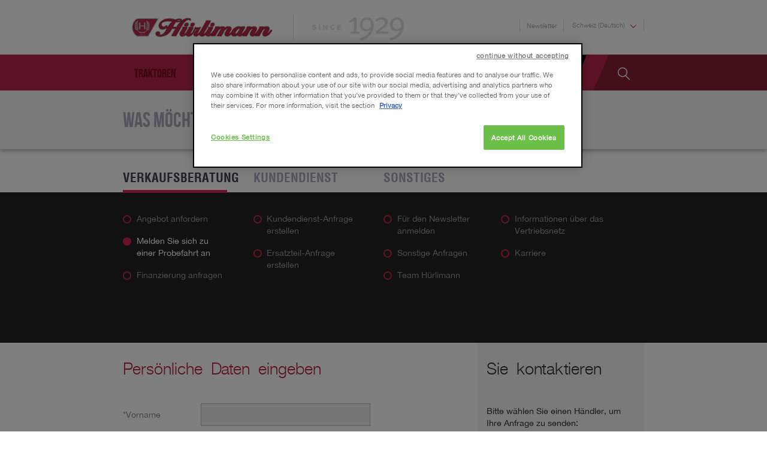

--- FILE ---
content_type: text/html; charset=utf-8
request_url: https://www.huerlimann-tractors.com/de-ch/kontakt/verkaufsberatung/melden-sie-sich-zu-einer-probefahrt-an
body_size: 25175
content:
<!DOCTYPE html>
<html prefix="og: http://ogp.me/ns#" lang="de">
<head>
    <meta charset="utf-8">
    <meta http-equiv="X-UA-Compatible" content="IE=edge">
    <meta name="viewport" content="width=device-width, initial-scale=1.0,maximum-scale = 1.0,user-scalable=no" />
    <meta name="format-detection" content="telephone=no">
        <title>Melden Sie sich zu einer Probefahrt an - Hürlimann Traktoren</title>
            <link rel="canonical" href="https://www.huerlimann-tractors.com/de-ch/kontakt/verkaufsberatung/melden-sie-sich-zu-einer-probefahrt-an"/>
        <link rel="stylesheet" type="text/css"  href="https://www.huerlimann-tractors.com/templates/huerlimann/css/huerlimann.css" />
    <link href="https://www.huerlimann-tractors.com/templates/huerlimann/favicon.ico" rel="shortcut icon" type="image/vnd.microsoft.icon" />
    <link href="https://raw.githubusercontent.com/daneden/animate.css/master/animate.css" type="text/css">
            <link rel="alternate" href="https://www.huerlimann-tractors.com/pt-pt/contactos/pre-venda/solicitar-um-test-drive" hreflang="pt-pt" />
<link rel="alternate" href="https://www.huerlimann-tractors.com/fr-ch/" hreflang="fr-ch" />
<link rel="alternate" href="https://www.huerlimann-tractors.com/en-eu/contacts/pre-sale/book-test-drive" hreflang="en-gr" />

        <meta property="og:url"                content="https://www.huerlimann-tractors.com/de-ch/kontakt/verkaufsberatung/melden-sie-sich-zu-einer-probefahrt-an" />
    <meta property="og:type"               content="website" />
    <meta property="og:title"              content="Melden Sie sich zu einer Probefahrt an - Hürlimann Traktoren" />
    <meta property="og:site_name"          content="Huerlimann Tractors" />
    <meta property="og:locale"             content="de" />
    <meta property="og:description"        content="Melden Sie sich zu einer Probefahrt an - Hürlimann Traktoren" />
    <meta property="og:image"              content="https://www.huerlimann-tractors.com/images/logo-huerlimann-og.png" />
    <script>
        jpath="https://www.huerlimann-tractors.com/";
        jmobile=false;
        tplURL= 'https://www.huerlimann-tractors.com/templates/huerlimann/';

        var custom_locale = "de-CH";
        var valid_locale = "de-CH";

        var runtimeScriptLoad = [];
    </script>
    <script src='https://www.google.com/recaptcha/api.js'></script>

    <!-- Google Tag Manager -->
    <script>(function(w,d,s,l,i){w[l]=w[l]||[];w[l].push({'gtm.start':
                new Date().getTime(),event:'gtm.js'});var f=d.getElementsByTagName(s)[0],
            j=d.createElement(s),dl=l!='dataLayer'?'&l='+l:'';j.async=true;j.src=
            'https://www.googletagmanager.com/gtm.js?id='+i+dl;f.parentNode.insertBefore(j,f);
        })(window,document,'script','dataLayer','GTM-PZV4ZQ');</script>
    <!-- End Google Tag Manager -->
<style>
     @media (max-width: 767px) {
                .leftCol .loading.onLoad {
                    display:none;
                }
                .hub_content_container {
                    display:none;
                }
            }
</style>    
</head>
<body class="de-CH preload contact-form melden-sie-sich-zu-einer-probefahrt-an com_chronoforms view-form no-layout no-task itemid-280 page--inner ">
<!-- Google Tag Manager (noscript) -->
<noscript><iframe src="https://www.googletagmanager.com/ns.html?id=GTM-PZV4ZQ" height="0" width="0" style="display:none;visibility:hidden"></iframe></noscript>
<!-- End Google Tag Manager (noscript) -->
<div id="preloader">
    <svg class="lineT" height="100%" width="3px">
        <line x1="0" y1="0" x2="100%" y2="100%" style="stroke:rgb(0,0,0);stroke-width:2"></line>
    </svg>
    <img src="/images/logo_huerlimann-line.png" />
    <div class="show-off">&nbsp;</div>
</div>
            <div class="dropdown-child lang-desktop" data-trigger="#lang">
    <div class="languages-container">
        <div class="container">
            <div class="title"><span>Select country</span></div>
            <div class="langs">
                <div class="content">
                    <div class="subTitle">/ EUROPE</div>
                    <ul class="lang-block">
                                                                                <li class="lang-active"
                                    dir="ltr">
                                    <a href="/de-ch/kontakt/verkaufsberatung/melden-sie-sich-zu-einer-probefahrt-an">
                                        <span>/ Schweiz (Deutsch)</span>
                                    </a>
                                </li>
                                                                                                            <li class=""
                                    dir="ltr">
                                    <a href="/pt-pt/contactos/pre-venda/solicitar-um-test-drive">
                                        <span>/ Portugal (Português)</span>
                                    </a>
                                </li>
                                                                                                            <li class=""
                                    dir="ltr">
                                    <a href="/fr-ch/">
                                        <span>/ Suisse (Francais)</span>
                                    </a>
                                </li>
                                                                                                                                <li class=""
                                    dir="ltr">
                                    <a href="/en-eu/contacts/pre-sale/book-test-drive">
                                        <span>/ South East Europe (English)</span>
                                    </a>
                                </li>
                                                                    </ul>
                </div>
            </div>
        </div>
    </div>
</div>
        <div class="mmenu_container">
        <header>
            <div class="buttons">
                <a class="skewRight home " data-container="#mm-header" href="https://www.huerlimann-tractors.com/"><span class="icon-home"></span></a>
                <a class="skew" data-container="#mm-header" href="#top_searchfield_input" id="search"><span class="icon-search"></span></a>
                <a class="skewLeft countryselector_trigger" data-container="#mm-header" id="language" href="#"><span>de</span></a>
            </div>
                            <div class="search-bar dropdown-child" data-trigger="#search">
                    
<div class="k2SearchBlock">
	<form action="/de-ch/search-results/search" method="get" autocomplete="off" class="k2SearchBlockForm">

		<input type="text" value="" placeholder="Vertriebsnetz" name="searchword" maxlength="" size="" alt="Suche" class="inputbox">

						<button type="submit" value="Suche" class="skewLeft" onclick="this.form.searchword.focus();" /><span class="text">Vertriebsnetz</span><span class="icon-search"></span></button>
				
		<input type="hidden" name="categories" value="2,5,11,6,7,8,9,12,13,14,15,19,20,32,21,22,23,24,25,26,27,28,29,30,31" />
					</form>

	</div>

                </div>
                        <div class="mm-lang-container dropdown-child" data-trigger="#language">
            </div>
        </header>
        <ul class="nav menu mobileMenu">
<li class="item-357"><a href="/de-ch/angebot-anfordern" ><span><span class="image-title">Angebot anfordern</span> </span></a></li><li class="item-358"><a href="/de-ch/kundendienst-anfrage-erstelle" ><span><span class="image-title">Kundendienst-Anfrage erstelle</span> </span></a></li><li class="item-359"><a href="/de-ch/ersatzteil-anfrage-erstellen" ><span><span class="image-title">Ersatzteil-Anfrage erstellen</span> </span></a></li></ul>

    </div>

    <div id="main-container">
        <header>
            <div class="container">
                <div id="logo" itemscope="" itemtype="https://schema.org/Organization">
                    <a href="https://www.huerlimann-tractors.com/"><img itemprop="logo"
                                                        src="https://www.huerlimann-tractors.com/images/logo-huerlimann.jpg"
                                                        alt="Huerlimann Tractors"></a></div>
                <img class="since" src="https://www.huerlimann-tractors.com/images/since1929.jpg"
                     alt="Huerlimann Since 1929">

                <div class="header-top">
                    <ul class="nav " id="top-menu">
<li><a data-container="#main-menu-bar" id="item-348" href="/de-ch/kontakt/sonstiges/fuer-den-newsletter-anmelden" ><span>Newsletter</span></a></li></ul>

                    <a class="lang-link" data-container="#lang" id="lang" href="#"><span>Schweiz (Deutsch)</span><span class="icon-arrow-down"></span></a>
                </div>

                <button class="menu-button"><span class="inner"><span></span></span></button>

            </div>
        </header>

        <div id="main-menu-bar">
            <div class="container">
                <div class="col-md-11 col-sm-12 main-menu-container">
                    <ul class="nav main">
<li class="tractors-gamma tractors"><a data-container="#main-menu-bar" id="item-264" class="tractors" href="/de-ch/traktoren" ><span>Traktoren</span></a><div class="dropdown-child" data-trigger="#item-264">  <ul class="tractors-container nav-child ">
        <li>
        <a href ="/de-ch/traktoren/511-prince">
                        <img src="https://www.huerlimann-tractors.com/cache/simpleimage/images/140x117_Prince_60_Studio_DSC_4487033x-min.png" alt="Prince"/>
                        <div class="tractor-info">
	            <span class="name">Prince</span>
	            <span class="power-range">50 Basso / 50 / 60
&nbsp;</span>
	        </div>
        </a>
    </li>
        <li>
        <a href ="/de-ch/traktoren/593-xl-k">
                        <img src="https://www.huerlimann-tractors.com/cache/simpleimage/images/140x117_XL.K_Stage_V__Front_freigestellt-low025x-min.png" alt="XL.K"/>
                        <div class="tractor-info">
	            <span class="name">XL.K</span>
	            <span class="power-range">115 / 125 / 135
</span>
	        </div>
        </a>
    </li>
        <li>
        <a href ="/de-ch/traktoren/450-xf-spirit">
                        <img src="https://www.huerlimann-tractors.com/cache/simpleimage/images/140x117_XF_Spirit_Stage_V_2021_FREIGESTELLT_LOW025x025x.png" alt="XF Spirit"/>
                        <div class="tractor-info">
	            <span class="name">XF Spirit</span>
	            <span class="power-range">70 / 80
&nbsp;</span>
	        </div>
        </a>
    </li>
        <li>
        <a href ="/de-ch/traktoren/509-xl-stufe-iv">
                        <img src="https://www.huerlimann-tractors.com/cache/simpleimage/images/140x117_XL_freigestellt_NEU.png" alt="XL Pro"/>
                        <div class="tractor-info">
	            <span class="name">XL Pro</span>
	            <span class="power-range">165 / 175.4 / 185&nbsp;
&nbsp;</span>
	        </div>
        </a>
    </li>
        <li>
        <a href ="/de-ch/traktoren/364-xe">
                        <img src="https://www.huerlimann-tractors.com/cache/simpleimage/images/140x117_01_freigestellt025x.png" alt="XE Stufe V"/>
                        <div class="tractor-info">
	            <span class="name">XE Stufe V</span>
	            <span class="power-range">70 / 80&nbsp;/ 90&nbsp;/ 100
</span>
	        </div>
        </a>
    </li>
        <li>
        <a href ="/de-ch/traktoren/529-xb-stage-v">
                        <img src="https://www.huerlimann-tractors.com/cache/simpleimage/images/140x117_XB_125_Stage_V_Studio_DSC_2728_FREIGESTELLT01x.png" alt="XB STAGE V"/>
                        <div class="tractor-info">
	            <span class="name">XB STAGE V</span>
	            <span class="power-range">100 / 95 / 105 / 115 / 125
</span>
	        </div>
        </a>
    </li>
        <li>
        <a href ="/de-ch/traktoren/594-xa-v-drive">
                        <img src="https://www.huerlimann-tractors.com/cache/simpleimage/images/140x117_XA_V-Drive_115_Stage_V_Studio_final_freigestellt025x-min.png" alt="XA V-DRIVE"/>
                        <div class="tractor-info">
	            <span class="name">XA V-DRIVE</span>
	            <span class="power-range">95 / 105 / 115
</span>
	        </div>
        </a>
    </li>
        <li>
        <a href ="/de-ch/traktoren/596-xs-v-drive">
                        <img src="https://www.huerlimann-tractors.com/cache/simpleimage/images/140x117_XS_100_V-Drive_Stage_V_Studio_DSC_1559_min0.101x.png" alt="XF / XS / XV V-DRIVE"/>
                        <div class="tractor-info">
	            <span class="name">XF / XS / XV V-DRIVE</span>
	            <span class="power-range">90 / 95 / 100 / 105 / 115
</span>
	        </div>
        </a>
    </li>
        <li>
        <a href ="/de-ch/traktoren/429-xa-spirit">
                        <img src="https://www.huerlimann-tractors.com/cache/simpleimage/images/140x117_XA_Spirit_100_DSC_2165_freigestellt_low.png" alt="XA Spirit"/>
                        <div class="tractor-info">
	            <span class="name">XA Spirit</span>
	            <span class="power-range">70 / 80 / 90 / 100
</span>
	        </div>
        </a>
    </li>
        <li>
        <a href ="/de-ch/traktoren/325-xb-t4f">
                        <img src="https://www.huerlimann-tractors.com/cache/simpleimage/images/tractors/140x117_XB_Stage_4.png" alt="XB T4F"/>
                        <div class="tractor-info">
	            <span class="name">XB T4F</span>
	            <span class="power-range">80 / 90 / 100 / 110 / 120 &nbsp;T4 Final
</span>
	        </div>
        </a>
    </li>
      </ul>
</div></li><li class="hide-manuals  parent"><a data-container="#main-menu-bar" id="item-469" class="sdf-sfs" href="/de-ch/sdf-smart-farming-solutions" ><span>SDF Smart Farming Solutions</span></a><div class="dropdown-child" data-trigger="#item-469"><ul class="nav-child"><li class="hide-manuals"><a data-container="#main-menu-bar" id="item-470" class="sdf-sfs-main-title" href="/de-ch/sdf-smart-farming-solutions/sdf-smart-farming-solutions" ><span>SDF Smart Farming Solutions</span></a></li><li class="hide-manuals"><a data-container="#main-menu-bar" id="item-471" href="/de-ch/sdf-smart-farming-solutions/imonitor3" ><span>iMonitor3</span></a></li><li class="hide-manuals  parent"><a data-container="#main-menu-bar" id="item-472" href="/de-ch/sdf-smart-farming-solutions/sdf-guidance" ><span>SDF GUIDANCE</span></a><div class="dropdown-child" data-trigger="#item-472"><ul class="nav-child"><li class="hide-manuals"><a data-container="#main-menu-bar" id="item-473" class="hide" href="/de-ch/sdf-smart-farming-solutions/sdf-guidance/imonitor3" ><span>iMONITOR3</span></a></li><li class="hide-manuals"><a data-container="#main-menu-bar" id="item-475" href="/de-ch/sdf-smart-farming-solutions/sdf-guidance/gnss-receivers" ><span>GNSS receivers</span></a></li></ul></li><li class="hide-manuals  parent"><a data-container="#main-menu-bar" id="item-474" class="limit-width" href="/de-ch/sdf-smart-farming-solutions/sdf-data-management" ><span>SDF Data Management</span></a><div class="dropdown-child" data-trigger="#item-474"><ul class="nav-child"><li class="hide-manuals"><a data-container="#main-menu-bar" id="item-476" href="/de-ch/sdf-smart-farming-solutions/sdf-data-management/sdf-fleet-management" ><span>SDF Fleet Management</span></a></li><li class="hide-manuals"><a data-container="#main-menu-bar" id="item-477" href="/de-ch/sdf-smart-farming-solutions/sdf-data-management/agrirouter" ><span>Agrirouter</span></a></li><li class="hide-manuals"><a data-container="#main-menu-bar" id="item-478" class="hide" href="/de-ch/sdf-smart-farming-solutions/sdf-data-management/imonitor3" ><span>iMONITOR3</span></a></li></ul></li><li class="hide-manuals"><a data-container="#main-menu-bar" id="item-479" href="/de-ch/sdf-smart-farming-solutions/isobus" ><span>Isobus</span></a></li></ul></li><li class="parent"><span class="separator " data-container="#main-menu-bar" id="item-265"><span>Leistungen</span></span><div class="dropdown-child" data-trigger="#item-265"><ul class="nav-child"><li class=""><a data-container="#main-menu-bar" id="item-266" href="/de-ch/leistungen/finanzierung" ><span>Finanzierung</span></a></li><li class=""><a data-container="#main-menu-bar" id="item-267" href="/de-ch/leistungen/angebote" ><span>Angebote</span></a></li><li class=""><a data-container="#main-menu-bar" id="item-268" href="/de-ch/leistungen/service" ><span>Service</span></a></li><li class="parts"><a data-container="#main-menu-bar" id="item-269" href="/de-ch/leistungen/ersatzteile" ><span>Ersatzteile</span></a></li><li class="technologies"><a data-container="#main-menu-bar" id="item-414" class="hide" href="/de-ch/leistungen/technologien" ><span>Technologien</span></a></li></ul></li><li class=""><a data-container="#main-menu-bar" id="item-270" href="/de-ch/vertriebsnetz" ><span>Vertriebsnetz</span></a></li><li class="parent"><span class="separator " data-container="#main-menu-bar" id="item-271"><span>Fan Corner</span></span><div class="dropdown-child" data-trigger="#item-271"><ul class="nav-child"><li class=""><a data-container="#main-menu-bar" id="item-272" href="/de-ch/fan-corner/team-huerlimann" ><span>Team HÜRLIMANN</span></a></li><li class="history"><a data-container="#main-menu-bar" id="item-273" href="/de-ch/fan-corner/geschichte" ><span>Geschichte</span></a></li><li class=""><a data-container="#main-menu-bar" id="item-274" href="/de-ch/fan-corner/news" ><span>News</span></a></li><li class="events"><a data-container="#main-menu-bar" id="item-275" href="/de-ch/fan-corner/events" ><span>Events</span></a></li></ul></li><li class="contacts  active parent"><a data-container="#main-menu-bar" id="item-276" class=" noChild" href="/de-ch/kontakt" ><span>Kontakt</span></a><div class="dropdown-child" data-trigger="#item-276"><ul class="nav-child"><li class="active parent"><span class="separator " data-container="#main-menu-bar" id="item-277"><span>Verkaufsberatung</span></span><div class="dropdown-child" data-trigger="#item-277"><ul class="nav-child"><li class="contact-form"><a data-container="#main-menu-bar" id="item-278" href="/de-ch/kontakt/verkaufsberatung/angebot-anfordern" ><span>Angebot anfordern</span></a></li><li class="contact-form  current active"><a data-container="#main-menu-bar" id="item-280" href="/de-ch/kontakt/verkaufsberatung/melden-sie-sich-zu-einer-probefahrt-an" ><span>Melden Sie sich zu einer Probefahrt an</span></a></li><li class="contact-form"><a data-container="#main-menu-bar" id="item-279" href="/de-ch/kontakt/verkaufsberatung/finanzierung-anfragen" ><span>Finanzierung anfragen</span></a></li></ul></li><li class="parent"><span class="separator " data-container="#main-menu-bar" id="item-281"><span>Kundendienst</span></span><div class="dropdown-child" data-trigger="#item-281"><ul class="nav-child"><li class="contact-form"><a data-container="#main-menu-bar" id="item-282" href="/de-ch/kontakt/kundendienst/kundendienst-anfrage-erstellen" ><span>Kundendienst-Anfrage erstellen</span></a></li><li class="contact-form"><a data-container="#main-menu-bar" id="item-283" href="/de-ch/kontakt/kundendienst/ersatzteil-anfrage-erstellen" ><span>Ersatzteil-Anfrage erstellen</span></a></li></ul></li><li class="parent"><span class="separator " data-container="#main-menu-bar" id="item-284"><span>Sonstiges</span></span><div class="dropdown-child" data-trigger="#item-284"><ul class="nav-child"><li class=""><a data-container="#main-menu-bar" id="item-285" href="/de-ch/kontakt/sonstiges/fuer-den-newsletter-anmelden" ><span>Für den Newsletter anmelden</span></a></li><li class=""><a data-container="#main-menu-bar" id="item-286" href="/de-ch/kontakt/sonstiges/informationen-ueber-das-vertriebsnetz" ><span>Informationen über das Vertriebsnetz</span></a></li><li class=""><a data-container="#main-menu-bar" id="item-288" href="/de-ch/kontakt/sonstiges/sonstige-anfragen" ><span>Sonstige Anfragen</span></a></li><li class=""><a data-container="#main-menu-bar" id="item-289" href="https://careers.sdfgroup.com/de" target="_blank" >Karriere</a></li><li class=""><a data-container="#main-menu-bar" id="item-399" href="/de-ch/kontakt/sonstiges/team-huerlimann" ><span>Team Hürlimann</span></a></li></ul></li></ul></li></ul>

                </div>

                                    <div class="col-sm-1 search">
                        <div class="skewLeft"></div>
                        <a id="search-lens" data-container="#main-menu-bar"  class="icon-search"></a>
                    </div>
                    <div class="search-bar dropdown-child" data-trigger="#search-lens">
                        
<div class="k2SearchBlock">
	<form action="/de-ch/search-results/search" method="get" autocomplete="off" class="k2SearchBlockForm">

		<input type="text" value="" placeholder="Vertriebsnetz" name="searchword" maxlength="" size="" alt="Suche" class="inputbox">

						<button type="submit" value="Suche" class="skewLeft" onclick="this.form.searchword.focus();" /><span class="text">Vertriebsnetz</span><span class="icon-search"></span></button>
				
		<input type="hidden" name="categories" value="2,5,11,6,7,8,9,12,13,14,15,19,20,32,21,22,23,24,25,26,27,28,29,30,31" />
					</form>

	</div>

                    </div>
                            </div>
        </div>
        
        
                            <div class="contact-nav">
                    <div class="subMenuHeader"><div class="container"><div class="title">Was möchten Sie tun?</div></div></div>
                    <div class="subMenu"><div class="container"><ul class="nav menu">
<li class="item-277 active divider deeper parent"><span class="separator ">Verkaufsberatung</span>
<ul class="nav-child unstyled"><li class="item-278"><a href="/de-ch/kontakt/verkaufsberatung/angebot-anfordern" ><span><span class="image-title">Angebot anfordern</span> </span></a></li><li class="item-280 current active"><a href="/de-ch/kontakt/verkaufsberatung/melden-sie-sich-zu-einer-probefahrt-an" ><span>Melden Sie sich zu einer Probefahrt an</span></a></li><li class="item-279"><a href="/de-ch/kontakt/verkaufsberatung/finanzierung-anfragen" ><span>Finanzierung anfragen</span></a></li></ul></li><li class="item-281 divider deeper parent"><span class="separator ">Kundendienst</span>
<ul class="nav-child unstyled"><li class="item-282"><a href="/de-ch/kontakt/kundendienst/kundendienst-anfrage-erstellen" ><span>Kundendienst-Anfrage erstellen</span></a></li><li class="item-283"><a href="/de-ch/kontakt/kundendienst/ersatzteil-anfrage-erstellen" ><span>Ersatzteil-Anfrage erstellen</span></a></li></ul></li><li class="item-284 divider deeper parent"><span class="separator ">Sonstiges</span>
<ul class="nav-child unstyled"><li class="item-285"><a href="/de-ch/kontakt/sonstiges/fuer-den-newsletter-anmelden" ><span>Für den Newsletter anmelden</span></a></li><li class="item-286"><a href="/de-ch/kontakt/sonstiges/informationen-ueber-das-vertriebsnetz" ><span>Informationen über das Vertriebsnetz</span></a></li><li class="item-288"><a href="/de-ch/kontakt/sonstiges/sonstige-anfragen" ><span>Sonstige Anfragen</span></a></li><li class="item-289"><a href="https://careers.sdfgroup.com/de" target="_blank" rel="noopener noreferrer">Karriere</a></li><li class="item-399"><a href="/de-ch/kontakt/sonstiges/team-huerlimann" ><span>Team Hürlimann</span></a></li></ul></li></ul>
</div></div>
                    <ul class="nav menu mobileMenu">
<li class="item-357"><a href="/de-ch/angebot-anfordern" ><span><span class="image-title">Angebot anfordern</span> </span></a></li><li class="item-358"><a href="/de-ch/kundendienst-anfrage-erstelle" ><span><span class="image-title">Kundendienst-Anfrage erstelle</span> </span></a></li><li class="item-359"><a href="/de-ch/ersatzteil-anfrage-erstellen" ><span><span class="image-title">Ersatzteil-Anfrage erstellen</span> </span></a></li></ul>

                </div>
            

        

        <div id="content">
                                                <div class="container">
                                <form action="https://www.huerlimann-tractors.com/de-ch/kontakt/verkaufsberatung/melden-sie-sich-zu-einer-probefahrt-an?chronoform=testdriverequest&amp;event=submit" name="testdriverequest" id="chronoform_testdriverequest" method="post" class="Chronoform"><div class="cf_container ccms_form_element dealer-container" id="cf_container_153"><div class="contact-information">
	<h3 class="contact-information-label">
       Sie kontaktieren	</h3>
	<div class="contact-information-text">
<div class="modDealerLocator">
    <div id="modDealerLocatorContainer" class="contact-form">
        <div class="geo-disabled">
            <span>Bitte wählen Sie einen Händler, um Ihre Anfrage zu senden:</span>
        </div>
        <div class="geo-enabled">
            <h5 class="infoDealerName value"></h5>
            <span class="infoDealerAddress value"></span>
            <span class="infoDealerZipcode value"></span>
            <span class="infoDealerCity value"></span>
            <div><a id="dealerEmail" href="mailto:"></a></div>
            <span id="dealerWeb" class="value"></span>
            <span id="dealerTel" class="cnt">
                <span class="label">Telefon:</span>
                <span class="value"></span>
            </span>
            <span id="dealerTel2" class="value"></span>
            <span id="dealerFax" class="cnt">
                <span class="label">fax</span>
                <span class="value"></span>
        </span>
            <input type="hidden" name="dealer_name_input" id="dealer_name_input" value="">
            <input type="hidden" name="dealer_id_input" id="dealer_id_input" value="">
            <input type="hidden" name="dealer_email_input" id="dealer_email_input" value="" class="required">
            <input type="hidden" name="area_manager_input" id="area_manager_input" value="" >
        </div>
    </div>
    <div class="search_other_contact">
        <div class="findNearest">
            <a class="hpTopItemLink" href="/de-ch/vertriebsnetz?view=search">
                <div class="hoverBox">
                    <span class="findDealer hoverTitle">Vertriebsnetz</span>
                </div>
            </a>
        </div>
        <div class="cntAroundMe">
            <a href="#" id="autoDetect" class="skewRight geo-disabled"><span>Schnellsuche</span></a>
        </div>
    </div>
</div>
</div>
</div>
			<div class="clear"></div></div><div class="cf_container ccms_form_element left-container" id="cf_container_126"><h2>Persönliche Daten eingeben</h2><div class="cf_container ccms_form_element main-form-container" id="cf_container_46"><div class="ccms_form_element cfdiv_text" id="name_container_div" style=""><label for="name">*Vorname</label><input id="name" maxlength="150" size="30" class="  required" title="Eingegebener Vorname ungültig" type="text" value="" name="name" />
<div class="clear"></div><div id="error-message-name"></div></div><div class="ccms_form_element cfdiv_text" id="surname_container_div" style=""><label for="surname">*Nachname</label><input id="surname" maxlength="150" size="30" class="  required" title=" Eingegebener Nachname ungültig" type="text" value="" name="surname" />
<div class="clear"></div><div id="error-message-surname"></div></div><div class="ccms_form_element cfdiv_text" id="company_container_div" style=""><label for="company">Firma</label><input id="company" maxlength="150" size="30" class="" title="Die eingegebene Firma ist ungültig" type="text" value="" name="company" />
<div class="clear"></div><div id="error-message-company"></div></div><div class="ccms_form_element cfdiv_text" id="address_container_div" style=""><label for="address">Straße</label><input id="address" maxlength="150" size="30" class="" title="" type="text" value="" name="address" />
<div class="clear"></div><div id="error-message-address"></div></div><div class="ccms_form_element cfdiv_text" id="city_container_div" style=""><label for="city">*PLZ</label><input id="city" maxlength="150" size="30" class="  required" title="Diese Stadt ist nicht gültig" type="text" value="" name="city" />
<div class="clear"></div><div id="error-message-city"></div></div><div class="ccms_form_element cfdiv_text" id="province_container_div" style=""><label for="province">*Province</label><input id="province" maxlength="150" size="30" class="  required" title="Das Gebiet ist nicht gültig" type="text" value="" name="province" />
<div class="clear"></div><div id="error-message-province"></div></div><div class="ccms_form_element cfdiv_select" id="nation_container_div" style=""><label for="nation">*Land</label><select size="1" id="nation" class="  required" title="Pflichtangabe" name="nation">
<option value="" selected="selected"></option>
<option value="AF">Afghanistan</option>
<option value="AX">Aland Islands</option>
<option value="AL">Albania</option>
<option value="DZ">Algeria</option>
<option value="AS">American Samoa</option>
<option value="AD">Andorra</option>
<option value="AO">Angola</option>
<option value="AI">Anguilla</option>
<option value="AQ">Antarctica</option>
<option value="AG">Antigua and Barbuda</option>
<option value="AR">Argentina</option>
<option value="AM">Armenia</option>
<option value="AW">Aruba</option>
<option value="AU">Australia</option>
<option value="AT">Austria</option>
<option value="AZ">Azerbaijan</option>
<option value="BS">Bahamas</option>
<option value="BH">Bahrain</option>
<option value="BD">Bangladesh</option>
<option value="BB">Barbados</option>
<option value="BY">Belarus</option>
<option value="BE">Belgium</option>
<option value="BZ">Belize</option>
<option value="BJ">Benin</option>
<option value="BM">Bermuda</option>
<option value="BT">Bhutan</option>
<option value="BO">Bolivia, Plurinational State of</option>
<option value="BQ">Bonaire, Sint Eustatius and Saba</option>
<option value="BA">Bosnia and Herzegovina</option>
<option value="BW">Botswana</option>
<option value="BV">Bouvet Island</option>
<option value="BR">Brazil</option>
<option value="IO">British Indian Ocean Territory</option>
<option value="BN">Brunei Darussalam</option>
<option value="BG">Bulgaria</option>
<option value="BF">Burkina Faso</option>
<option value="BI">Burundi</option>
<option value="KH">Cambodia</option>
<option value="CM">Cameroon</option>
<option value="CA">Canada</option>
<option value="CV">Cape Verde</option>
<option value="KY">Cayman Islands</option>
<option value="CF">Central African Republic</option>
<option value="TD">Chad</option>
<option value="CL">Chile</option>
<option value="CN">China</option>
<option value="CX">Christmas Island</option>
<option value="CC">Cocos (Keeling) Islands</option>
<option value="CO">Colombia</option>
<option value="KM">Comoros</option>
<option value="CG">Congo</option>
<option value="CD">Congo, The Democratic Republic of the</option>
<option value="CK">Cook Islands</option>
<option value="CR">Costa Rica</option>
<option value="CI">Cote d'Ivoire</option>
<option value="HR">Croatia</option>
<option value="CU">Cuba</option>
<option value="CW">Curacao</option>
<option value="CY">Cyprus</option>
<option value="CZ">Czech Republic</option>
<option value="DK">Denmark</option>
<option value="DJ">Djibouti</option>
<option value="DM">Dominica</option>
<option value="DO">Dominican Republic</option>
<option value="EC">Ecuador</option>
<option value="EG">Egypt</option>
<option value="SV">El Salvador</option>
<option value="GQ">Equatorial Guinea</option>
<option value="ER">Eritrea</option>
<option value="EE">Estonia</option>
<option value="ET">Ethiopia</option>
<option value="FK">Falkland Islands (Malvinas)</option>
<option value="FO">Faroe Islands</option>
<option value="FJ">Fiji</option>
<option value="FI">Finland</option>
<option value="FR">France</option>
<option value="GF">French Guiana</option>
<option value="PF">French Polynesia</option>
<option value="TF">French Southern Territories</option>
<option value="GA">Gabon</option>
<option value="GM">Gambia</option>
<option value="GE">Georgia</option>
<option value="DE">Germany</option>
<option value="GH">Ghana</option>
<option value="GI">Gibraltar</option>
<option value="GR">Greece</option>
<option value="GL">Greenland</option>
<option value="GD">Grenada</option>
<option value="GP">Guadeloupe</option>
<option value="GU">Guam</option>
<option value="GT">Guatemala</option>
<option value="GG">Guernsey</option>
<option value="GN">Guinea</option>
<option value="GW">Guinea-Bissau</option>
<option value="GY">Guyana</option>
<option value="HT">Haiti</option>
<option value="HM">Heard Island and McDonald Islands</option>
<option value="VA">Holy See (Vatican City State)</option>
<option value="HN">Honduras</option>
<option value="HK">Hong Kong</option>
<option value="HU">Hungary</option>
<option value="IS">Iceland</option>
<option value="IN">India</option>
<option value="ID">Indonesia</option>
<option value="IR">Iran, Islamic Republic of</option>
<option value="IQ">Iraq</option>
<option value="IE">Ireland</option>
<option value="IM">Isle of Man</option>
<option value="IL">Israel</option>
<option value="IT">Italy</option>
<option value="JM">Jamaica</option>
<option value="JP">Japan</option>
<option value="JE">Jersey</option>
<option value="JO">Jordan</option>
<option value="KZ">Kazakhstan</option>
<option value="KE">Kenya</option>
<option value="KI">Kiribati</option>
<option value="KP">Korea, Democratic People's Republic of</option>
<option value="KR">Korea, Republic of</option>
<option value="KW">Kuwait</option>
<option value="KG">Kyrgyzstan</option>
<option value="LA">Lao People's Democratic Republic</option>
<option value="LV">Latvia</option>
<option value="LB">Lebanon</option>
<option value="LS">Lesotho</option>
<option value="LR">Liberia</option>
<option value="LY">Libyan Arab Jamahiriya</option>
<option value="LI">Liechtenstein</option>
<option value="LT">Lithuania</option>
<option value="LU">Luxembourg</option>
<option value="MO">Macao</option>
<option value="MK">Macedonia, The Former Yugoslav Republic of</option>
<option value="MG">Madagascar</option>
<option value="MW">Malawi</option>
<option value="MY">Malaysia</option>
<option value="MV">Maldives</option>
<option value="ML">Mali</option>
<option value="MT">Malta</option>
<option value="MH">Marshall Islands</option>
<option value="MQ">Martinique</option>
<option value="MR">Mauritania</option>
<option value="MU">Mauritius</option>
<option value="YT">Mayotte</option>
<option value="MX">Mexico</option>
<option value="FM">Micronesia, Federated States of</option>
<option value="MD">Moldova, Republic of</option>
<option value="MC">Monaco</option>
<option value="MN">Mongolia</option>
<option value="ME">Montenegro</option>
<option value="MS">Montserrat</option>
<option value="MA">Morocco</option>
<option value="MZ">Mozambique</option>
<option value="MM">Myanmar</option>
<option value="NA">Namibia</option>
<option value="NR">Nauru</option>
<option value="NP">Nepal</option>
<option value="NL">Netherlands</option>
<option value="NC">New Caledonia</option>
<option value="NZ">New Zealand</option>
<option value="NI">Nicaragua</option>
<option value="NE">Niger</option>
<option value="NG">Nigeria</option>
<option value="NU">Niue</option>
<option value="NF">Norfolk Island</option>
<option value="MP">Northern Mariana Islands</option>
<option value="NO">Norway</option>
<option value="PS">Occupied Palestinian Territory</option>
<option value="OM">Oman</option>
<option value="PK">Pakistan</option>
<option value="PW">Palau</option>
<option value="PA">Panama</option>
<option value="PG">Papua New Guinea</option>
<option value="PY">Paraguay</option>
<option value="PE">Peru</option>
<option value="PH">Philippines</option>
<option value="PN">Pitcairn</option>
<option value="PL">Poland</option>
<option value="PT">Portugal</option>
<option value="PR">Puerto Rico</option>
<option value="QA">Qatar</option>
<option value="RE">Reunion</option>
<option value="RO">Romania</option>
<option value="RU">Russian Federation</option>
<option value="RW">Rwanda</option>
<option value="BL">Saint Barthelemy</option>
<option value="SH">Saint Helena, Ascension and Tristan da Cunha</option>
<option value="KN">Saint Kitts and Nevis</option>
<option value="LC">Saint Lucia</option>
<option value="MF">Saint Martin (French part)</option>
<option value="PM">Saint Pierre and Miquelon</option>
<option value="VC">Saint Vincent and The Grenadines</option>
<option value="WS">Samoa</option>
<option value="SM">San Marino</option>
<option value="ST">Sao Tome and Principe</option>
<option value="SA">Saudi Arabia</option>
<option value="SN">Senegal</option>
<option value="RS">Serbia</option>
<option value="SC">Seychelles</option>
<option value="SL">Sierra Leone</option>
<option value="SG">Singapore</option>
<option value="SX">Sint Maarten (Dutch part)</option>
<option value="SK">Slovakia</option>
<option value="SI">Slovenia</option>
<option value="SB">Solomon Islands</option>
<option value="SO">Somalia</option>
<option value="ZA">South Africa</option>
<option value="GS">South Georgia and the South Sandwich Islands</option>
<option value="SS">South Sudan</option>
<option value="ES">Spain</option>
<option value="LK">Sri Lanka</option>
<option value="SD">Sudan</option>
<option value="SR">Suriname</option>
<option value="SJ">Svalbard and Jan Mayen</option>
<option value="SZ">Swaziland</option>
<option value="SE">Sweden</option>
<option value="CH">Switzerland</option>
<option value="SY">Syrian Arab Republic</option>
<option value="TW">Taiwan, Province of China</option>
<option value="TJ">Tajikistan</option>
<option value="TZ">Tanzania, United Republic of</option>
<option value="TH">Thailand</option>
<option value="TL">Timor-Leste</option>
<option value="TG">Togo</option>
<option value="TK">Tokelau</option>
<option value="TO">Tonga</option>
<option value="TT">Trinidad and Tobago</option>
<option value="TN">Tunisia</option>
<option value="TR">Turkey</option>
<option value="TM">Turkmenistan</option>
<option value="TC">Turks and Caicos Islands</option>
<option value="TV">Tuvalu</option>
<option value="UG">Uganda</option>
<option value="UA">Ukraine</option>
<option value="AE">United Arab Emirates</option>
<option value="GB">United Kingdom</option>
<option value="US">United States</option>
<option value="UM">United States Minor Outlying Islands</option>
<option value="UY">Uruguay</option>
<option value="UZ">Uzbekistan</option>
<option value="VU">Vanuatu</option>
<option value="VE">Venezuela, Bolivarian Republic of</option>
<option value="VN">Viet Nam</option>
<option value="VG">Virgin Islands, British</option>
<option value="VI">Virgin Islands, U.S.</option>
<option value="WF">Wallis and Futuna</option>
<option value="EH">Western Sahara</option>
<option value="YE">Yemen</option>
<option value="ZM">Zambia</option>
<option value="ZW">Zimbabwe</option>
</select>
<div class="clear"></div><div id="error-message-nation"></div></div><div class="ccms_form_element cfdiv_text" id="telephone_container_div" style=""><label for="telephone">*Telefon</label><input id="telephone" maxlength="150" size="30" class="  required" title="Eingegebene Telefonnummer ungültig" type="text" value="" name="telephone" />
<div class="clear"></div><div id="error-message-telephone"></div></div><div class="ccms_form_element cfdiv_text" id="email_container_div" style=""><label for="email">*E-Mail</label><input id="email" maxlength="150" size="30" class="  required','email" title="Eingegebene E-Mail-Adresse ungültig" type="text" value="" name="email" />
<div class="clear"></div><div id="error-message-email"></div></div><div class="ccms_form_element cfdiv_radio" id="form_already_customer_container_div" style=""><label for="form-already-customer">Sind Sie bereits Kunde?</label><input type="hidden" name="already_customer" value="" alt="ghost" />
<div style="float:left; clear:none;"><input type="radio" name="already_customer" id="already_customer_0" title="" value="YES_LABEL" class="" />
<label for="already_customer_0">Ja</label>
<input type="radio" name="already_customer" id="already_customer_1" title="" value="NO_LABEL" class="" />
<label for="already_customer_1">Nein</label>
</div><div class="clear"></div><div id="error-message-already_customer"></div></div><div class="ccms_form_element cfdiv_text" id="product_container_div" style=""><label for="product">*Traktor</label><input id="product" maxlength="150" size="30" class="  required" title=" Produktname eingeben oder hinzufügen" type="text" value="" name="product" />
<div class="small-message"><a class="call2Action" data-action="addTractor" data-toggle="modal" data-target="#selectTractor" href="#"><span class="skewRight"><span class="icon-plus-bold"></span></span><span class="call2Action-label">Hinzufügen</span></a><a class="call2Action" data-action="removeTractor" href="#"><span class="skewRight"><span class="icon-minus-bold"></span></span><span class="call2Action-label">Entfernen</span></a></div><div class="clear"></div><div id="error-message-product"></div></div><!-- Tractor Modal -->
<div class="modal fade" id="selectTractor" tabindex="-1" role="dialog" data-target="input#product">
    <div class="modal-dialog" role="document">
        <div class="modal-content">
            <div class="modal-header">
                <button type="button" class="close" data-dismiss="modal" aria-label="Close">
                    <span aria-hidden="true">&times;</span>
                </button>
            </div>
            <div class="modal-body">
                <div class="carousel-container modal-carousel">
                    <div id="chooseTractor" class="carousel-items">
                    </div>
                </div>
            </div>
        </div>
    </div>
</div><div class="ccms_form_element cfdiv_textarea" id="message_container_div" style=""><label for="message">Nachricht</label><textarea id="message" cols="45" rows="12" class="" title="Nachricht eingeben" name="message"></textarea>
<div class="clear"></div><div id="error-message-message"></div></div><input id="selected_tractor" type="hidden" value="" name="selected_tractor" />
<input id="country_site" type="hidden" value="Schweiz (Deutsch)" name="country_site" />
<input id="subject" type="hidden" value="Huerlimann - Anmeldung zu einer Probefahrt" name="subject" />
<input id="thanks_mess" type="hidden" value="Vielen Dank für Ihre Anfrage. Wir setzen uns umgehend mit Ihnen in Verbindung." name="thanks_mess" />
<div class="clear"></div></div><div class="cf_container ccms_form_element form-privacy-container" id="cf_container_47"><h3>Informationen zum Datenschutz</h3><div class="cf_container ccms_form_element privacyContainer" id="cf_container_136"><div class="privacy-information">
gem. Art. 13 Verordnung (EU) 2016/679 (DSGVO) weisen wir Sie darauf hin, dass die Sie betreffenden personenbezogenen Daten, die von Ihnen in freier Entscheidung bereitgestellt wurden, vom Verantwortlichen SAME DEUTZ-FAHR Italia S.p.A. ausschließlich zu dem Zweck (i) verarbeitet werden, Ihre Kontaktanfrage zu bearbeiten und Ihnen die von Ihnen angeforderten Informationen bereitzustellen. Vorbehaltlich Ihrer ausdrücklichen Zustimmung werden Ihre Daten verarbeitet, um (ii) Ihrem Antrag auf Anmeldung für unseren automatischen Newsletter nachzukommen, der Informationen über unsere Produkte, Neuheiten und andere Werbe- und Promotion-Materialien enthält, und (iii) Ihnen Werbe-, Promotion- und Marketing-Materialien zuzusenden, die auf Ihren Geschmack und Ihre Interessen und Einkäufe zugeschnitten sind. Wir weisen Sie darauf hin, dass Sie jederzeit die Möglichkeit haben, Ihr Einverständnis in diese Eintragung zu widerrufen, indem Sie auf den Link klicken, der zu diesem Zweck in jedem Newsletter vorhanden ist, oder indem Sie sich an den Verantwortlichen wenden. Die Überlassung Ihrer personenbezogenen Daten ist freiwillig, jedoch ist es für uns bei Nichtüberlassung der mit * gekennzeichneten Daten nicht möglich, Ihrem Wunsch nachzukommen. Für den Fall, dass Sie sich entscheiden, uns Ihre Daten zu überlassen, weisen wir Sie darauf hin, dass diese von Mitarbeitern verarbeitet werden, die vom Verantwortlichen hierzu befugt wurden, und dass sie für den Zeitraum aufbewahrt werden, der zur Erfüllung der genannten Zwecke erforderlich ist, und, sofern Sie Ihre Einwilligung in die unter (ii) genannten Zwecke gegeben haben, für den gesamten Zeitraum, in dem der Newsletter aktiv ist, vorbehaltlich des Widerrufs Ihrer Einwilligung oder der Ausübung Ihrer Rechte auf Widerspruch und Löschung der Daten Ihrerseits. Unter keinen Umständen werden Ihre Daten weiterverbreitet. Wir weisen Sie jedoch darauf hin, dass sie an Dritte weitergegeben werden können, die im Auftrag des Rechtsinhabers spezielle Dienstleistungen erbringen, die dazu dienen, Ihnen die ordnungsgemäße Erfüllung der genannten Zwecke zu gewährleisten. Weiterhin haben Sie gem. Art. 15 ff. DSGVO das Recht, darüber informiert zu werden, ob Ihre Person betreffende Daten vorhanden sind oder nicht, welcher Herkunft die Daten sind und zu welchen Zwecken und mit welchen Modalitäten die Verarbeitung erfolgt. Ebenso haben Sie das Recht eine Aktualisierung, Berichtigung, Ergänzung, sowie im Falle einer rechtswidrigen Verarbeitung oder bei Bestehen eines der in Art. 17 DSGVO genannten Gründe die Löschung der Daten zu verlangen. Um diese Rechte auszuüben, können Sie sich an den Rechtsinhaber der Datenverarbeitung wenden, indem Sie sich schriftlich mit SAME DEUTZ-FAHR Italia S.p.A., mit Rechtssitz in Viale Francesco Cassani, 15 - 24047 Treviglio (BG) – Italien, in Verbindung setzen, oder eine E-Mail an die E-Mail-Adresse privacy@sdfgroup.com senden. Sofern Sie der Auffassung sind, dass die Verarbeitung Ihrer Daten unter Verstoß gegen die DSGVO erfolgt, können Sie bei der zuständigen Aufsichtsbehörde Beschwerde einlegen.</div><div class="ccms_form_element cfdiv_checkbox" id="privacycheck_container_div" style=""><input value="1" id="privacycheck" title="Pflichtangabe" type="checkbox" name="privacy_check" class="label_left" />
<label for="privacycheck">ICH BIN MIT DER DURCHFÜHRUNG VON PROFILING-MASSNAHMEN EINVERSTANDEN</label><div class="clear"></div><div id="error-message-privacy_check"></div></div><div class="ccms_form_element cfdiv_checkbox" id="nl_checkbox_container_div" style=""><input type="hidden" name="nl_checkbox" value="" alt="ghost" />
<input value="1" id="nl_checkbox" title="Pflichtangabe" type="checkbox" name="nl_checkbox" class="label_left" />
<label for="nl_checkbox"> ICH BIN MIT DER ZUSENDUNG VON INFORMATIONS- UND WERBEMATERIAL EINVERSTANDEN</label><div class="clear"></div><div id="error-message-nl_checkbox"></div></div><div class="ccms_form_element cfdiv_text" id="recaptcha_container_div">
    <label class="lbl_recaptcha" for="recaptcha">Bestätigungscode</label>
    <div class="cnt-recaptcha"><div class="g-recaptcha" data-sitekey="6LfvhY4jAAAAALEsA8kqjpxdMNaCMhTFdx3zDfAL"></div></div>    
    <div class="clear"></div><div id="error-message-product"></div>
</div><div class="clear"></div></div><button name="Submit" id="submit" class="call2Action" type="submit"><span class="skewRight"><span class="icon-arrow-long-right"></span></span><span class="call2Action-label">Senden</span></button><div class="clear"></div></div><div class="clear"></div></div><div class="ccms_form_element cfdiv_empty" id="empty_container_div" style=""><div class="clear"></div><div id="error-message-empty"></div></div><input type="hidden" name="8ab24bb2229b999b3668f175c52fde57" value="1" /></form>

                                    </div>
                
                                                    <div class="module-promo">
    <div class="container">
	    <div class="col-md-3 col-xs-12 find-a-dealer">
	        <h3>Find a dealer</h3>
	        <div class="cnt-call2Action">
	            <a class="call2Action" href="/de-ch/vertriebsnetz"><span class="skewRight"><span class="icon-plus-bold"></span></span><span class="call2Action-label">Suchen</span></a>
	        </div>
	    </div>
	    <div class="col-md-9 col-xs-12 carousel-promo-container">
	        <div class="carousel-container footer-carousel">
	            <div class="carousel-items">
	                	                    <div class="item">
	                        	                        <a href="/de-ch/traktoren/364-xe">
	                            <img class="img-responsive" src="https://www.huerlimann-tractors.com/cache/simpleimage/images/tractors/360x320_XE__100_Stage_IIIB_STUDIO_freigestellt.png" alt="Traktor XE Stufe IIIB - Huerlimann Tractors">
	                        </a>
	                        	                        <div class="carousel-caption">
	                            <div class="title"><a href="/de-ch/traktoren/364-xe">XE Stufe IIIB</a></div>
	                            <div class="introtext"><p>Gemacht für die Ewigkeit, einfach in der Handhabung</p></div>
	                        </div>
	                    </div>
	                	                    <div class="item">
	                        	                        <a href="/de-ch/traktoren/511-prince">
	                            <img class="img-responsive" src="https://www.huerlimann-tractors.com/cache/simpleimage/images/360x320_Prince_60_Studio_DSC_4487033x-min.png" alt="Traktor Prince - Huerlimann Tractors">
	                        </a>
	                        	                        <div class="carousel-caption">
	                            <div class="title"><a href="/de-ch/traktoren/511-prince">Prince</a></div>
	                            <div class="introtext"><p>Kompaktheit, Vielseitigkeit und ein unschlagbares Leistungsgewicht.</p></div>
	                        </div>
	                    </div>
	                	            </div>
	        </div>
	    </div>
	</div>
</div>
                    </div>
        <footer>
            <div class="container">
                <div class="col-lg-3 col-md-3 hidden-sm hidden-xs">
                    <img class="logo-gray img-responsive" src="https://www.huerlimann-tractors.com/images/logo-huerlimann-gray.png">

                    <div class="copyright">
                        HUERLIMANN ist eine Marke von  SDF<br>
                                            </div>
                </div>
                <div class="col-lg-9 col-md-9 hidden-sm hidden-xs">
                    <ul class="nav menu-footer">
<li class="deeper parent"><span class="heading " >Traktoren</span>
<ul class="nav-child"><li><a data-container="#main-menu-bar" id="item-292" href="/de-ch/traktoren" ><span>Übersicht öffnen</span></a></li></ul></li><li class="deeper parent"><span class="heading " >Services</span>
<ul class="nav-child"><li><a data-container="#main-menu-bar" id="item-294" href="/de-ch/leistungen/finanzierung" ><span>Finanzierung</span></a></li><li><a data-container="#main-menu-bar" id="item-295" class="offers" href="/de-ch/leistungen/angebote" ><span>Angebote</span></a></li><li><a data-container="#main-menu-bar" id="item-296" href="/de-ch/leistungen/ersatzteile" ><span>Ersatzteile</span></a></li><li><a data-container="#main-menu-bar" id="item-297" href="/de-ch/leistungen/service" ><span>Service</span></a></li><li><a data-container="#main-menu-bar" id="item-415" href="https://rmi.sdfgroup.com" target="_blank" >RMI - Reparatur und Wartungsinformationen</a></li></ul></li><li class="deeper parent"><span class="heading " >Vertriebsnetz</span>
<ul class="nav-child"><li><a data-container="#main-menu-bar" id="item-299" href="/de-ch/vertriebsnetz" ><span>Vertriebsnetz</span></a></li></ul></li><li class="deeper parent"><span class="heading " >Fan Corner</span>
<ul class="nav-child"><li><a data-container="#main-menu-bar" id="item-302" href="/de-ch/fan-corner/geschichte" ><span>Geschichte</span></a></li><li><a data-container="#main-menu-bar" id="item-303" href="/de-ch/fan-corner/news" ><span>News</span></a></li><li><a data-container="#main-menu-bar" id="item-304" href="/de-ch/fan-corner/events" ><span>Events</span></a></li></ul></li><li class="deeper parent"><span class="heading " >Kontakt</span>
<ul class="nav-child"><li><a data-container="#main-menu-bar" id="item-306" href="/de-ch/kontakt/verkaufsberatung/angebot-anfordern" ><span>Angebot anfordern</span></a></li><li class="current active"><a data-container="#main-menu-bar" id="item-307" href="/de-ch/kontakt/verkaufsberatung/melden-sie-sich-zu-einer-probefahrt-an" ><span>Melden Sie sich zu einer Probefahrt an</span></a></li><li><a data-container="#main-menu-bar" id="item-308" href="/de-ch/kontakt/kundendienst/kundendienst-anfrage-erstellen" ><span>Kundendienstanfrage stellen</span></a></li><li><a data-container="#main-menu-bar" id="item-395" href="/de-ch/f-kontakt/rechtliche-hinweise-und-datenschutzerklaerung" ><span>Rechtliche Hinweise und Datenschutzerklärung</span></a></li></ul></li></ul>
		<div class="moduletable">
						

<div class="custom"  >
	<script>
    window.onload = function() {
        $('.sdf-sfs').parent().addClass('sdf-sfs-parent');
        $('.sdf-sfs-mobile').parent().addClass('sdf-sfs-mobile-parent');
        $('.limit-width').parent().addClass('limit-width-container');

        $(".parent .parent a").click(function(event){
            window.location.href = $(this).attr('href');
        });
    }
</script>
<style>
    @media all and (min-width: 641px){
        .sdf-sfs-parent .dropdown-child .nav-child > li{
            font-size: 1.1rem !important;
        }
        .sdf-sfs-parent > .dropdown-child > .nav-child > li:first-child{
            width: 100%;
            text-align: center;
        }
        .sdf-sfs-parent > .dropdown-child .parent{
            text-align: left !important;
        }
        .sdf-sfs-parent .sdf-sfs-main-title span{
            font-size: 1.525em!important;
        }
        .sdf-sfs-parent .dropdown-child{
            vertical-align: top !important;
            padding-bottom: 4em !important;
        }
        .sdf-sfs-parent .dropdown-child li li{
            width: 100%!important;
        }
        .sdf-sfs-parent .dropdown-child li li:before{
            content: ""!important;
        }
        .sdf-sfs-parent .dropdown-child li{
            vertical-align: top !important;
        }

        .sdf-sfs-parent .parent .dropdown-child{
            display: block !important;
            position: relative !important;
            background: #FFF !important;
            text-align: left!important;
            padding-top: 0 !important;
            margin-top: -50px;
            margin-left: 20px;
        }

        .sdf-sfs-parent .parent .dropdown-child:before{
            height: auto!important;
        }
        .sdf-sfs-parent .parent .dropdown-child li{

        }
        .sdf-sfs-parent .parent .dropdown-child li a{
            font-size: 1.8em!important;
        }

        .sdf-smart-farming-solutions .categoryList li .fulltext{
            margin-bottom: 1rem;
        }


        .sdf-smart-farming-solutions .subMenu,
        .imonitor3 .subMenu,
        .sdf-guidance .subMenu,
        .gnss-receivers .subMenu,
        .sdf-data-management .subMenu,
        .sdf-fleet-management .subMenu,
        .hide-manuals .subMenu,
        .isobus .subMenu
        {
            display:none;
        }

        #main-menu-bar ul.main a, #main-menu-bar ul.main .separator{
            padding: 0 0.8em !important;
        }
        #main-menu-bar ul.main>li:first-child>a{
            padding-left: 4px!important;
        }
        .limit-width-container{
            max-width: 344px !important;
        }
        .hide-manuals .manualsBox{
            display: none;
        }
        .sdf-sfs-mobile-parent{
            display: none !important;
        }
    }
    @media all and (max-width: 641px){
        .sdf-sfs-parent{
            display:none !important;
        }
        .sdf-sfs-mobile-parent{
            display: block !important;
        }
        .sdf-sfs-parent .parent .dropdown-child{
            /*display: block !important;*/
        }
    }
    @media all and (max-width: 1400px){
        #main-menu-bar .nav > li > a{
            font-size: 20px;
        }
        #main-menu-bar .nav > li > .separator span{
            font-size: 20px;
        }
        .main-menu-container{
            height: 60px !important;
        }
    }

    .sdf-smart-farming-solutions .categoryList li .expandable{
        position: relative;
    }



</style></div>
		</div>
	
                </div>
            </div>


            <div class="container">
                <div class="col-lg-12 social-icon" style="text-align: center; padding-top: 27px;">
                     <span class="">Follow us:
                    <a href="https://www.facebook.com/pg/HuerlimannTraktoren/" target="_blank">
                <img src="[data-uri]"
                     style="height: 30px; padding-left: 6px;"></a>

                    <a href="https://www.instagram.com/huerlimanntraktoren/" target="_blank">
                <img src="[data-uri]"
                     style="padding-left: 15px; height: 32px;"></a>
                    </span>
                </div>
            </div>


                        <div class="footer-newsletter">
                <div class="cnt-newsletter container">
    <div class="col-lg-7 col-md-8 col-sm-12 col-xs-12 col-lg-push-5 col-md-push-4 newsletter-form-container">
        <form class="skewLeft" action="/de-ch/kontakt/sonstiges/fuer-den-newsletter-anmelden" method="get" id="frm-newsletter-footer" >
            <fieldset>
                <label>Newsletter</label>
                <input type="email" id="fld_f-email" name="email" placeholder="E-Mail"/>
                <button type="submit">Registrieren</button>
            </fieldset>
        </form>
    </div>
    <div class="col-lg-5 col-md-4 col-sm-12 col-xs-12 col-lg-pull-7 col-md-pull-8">
        <span class="copyright">HUERLIMANN ist eine Marke von  <a href="http://www.sdfgroup.com" target="_blank"><img src="https://www.huerlimann-tractors.com/images/logo-same-deutz-fahr.png"></a></span>
    </div>

</div>
            </div>
                    </footer>
    </div>
    <!-- Modal -->
    <div class="modal fade" id="main-modal" tabindex="-1" role="dialog" aria-labelledby="modal-title">
        <div class="modal-dialog" role="document">
            <div class="modal-content">
                <div class="modal-header">
                    <button type="button" class="close" data-dismiss="modal" aria-label="Close"><span
                                aria-hidden="true">&times;</span></button>
                    <h4 class="modal-title" id="modal-title">Modal title</h4>
                </div>
                <div class="modal-body">
                </div>
            </div>
        </div>
    </div>
    <div id="mq">
        <div id="xs" class="visible-xs"></div>
        <div id="sm" class="visible-sm"></div>
        <div id="md" class="visible-md"></div>
        <div id="lg" class="visible-lg"></div>
    </div>
<!--<div id="cookieAlert">
    <div class="container">
        <div class="cookie_txt">
            <a class="close" href="#close">&times;</a>
                    </div>
    </div>
</div>-->
<script type="text/javascript">
    var config = {
        path:{
            root             : 'https://www.huerlimann-tractors.com/'
            ,template        : 'https://www.huerlimann-tractors.com/templates/huerlimann/'
            ,scripts         : 'https://www.huerlimann-tractors.com/templates/huerlimann/js/'
        }
        ,gMaps:{
            APIKey      : 'AIzaSyAndNvfRgoBDQZejy9TGvbswVAzJbt_OZ4'
            ,lang        : 'de-CH'
        }
    };
</script>
<script src="https://www.huerlimann-tractors.com/templates/huerlimann/js/head.load.min.js"></script>
<script src="https://www.huerlimann-tractors.com/templates/huerlimann/js/scriptloader.js"></script>
</body>
</html>

--- FILE ---
content_type: text/html; charset=utf-8
request_url: https://www.google.com/recaptcha/api2/anchor?ar=1&k=6LfvhY4jAAAAALEsA8kqjpxdMNaCMhTFdx3zDfAL&co=aHR0cHM6Ly93d3cuaHVlcmxpbWFubi10cmFjdG9ycy5jb206NDQz&hl=en&v=N67nZn4AqZkNcbeMu4prBgzg&size=normal&anchor-ms=20000&execute-ms=30000&cb=2ndn7ro12lbe
body_size: 49251
content:
<!DOCTYPE HTML><html dir="ltr" lang="en"><head><meta http-equiv="Content-Type" content="text/html; charset=UTF-8">
<meta http-equiv="X-UA-Compatible" content="IE=edge">
<title>reCAPTCHA</title>
<style type="text/css">
/* cyrillic-ext */
@font-face {
  font-family: 'Roboto';
  font-style: normal;
  font-weight: 400;
  font-stretch: 100%;
  src: url(//fonts.gstatic.com/s/roboto/v48/KFO7CnqEu92Fr1ME7kSn66aGLdTylUAMa3GUBHMdazTgWw.woff2) format('woff2');
  unicode-range: U+0460-052F, U+1C80-1C8A, U+20B4, U+2DE0-2DFF, U+A640-A69F, U+FE2E-FE2F;
}
/* cyrillic */
@font-face {
  font-family: 'Roboto';
  font-style: normal;
  font-weight: 400;
  font-stretch: 100%;
  src: url(//fonts.gstatic.com/s/roboto/v48/KFO7CnqEu92Fr1ME7kSn66aGLdTylUAMa3iUBHMdazTgWw.woff2) format('woff2');
  unicode-range: U+0301, U+0400-045F, U+0490-0491, U+04B0-04B1, U+2116;
}
/* greek-ext */
@font-face {
  font-family: 'Roboto';
  font-style: normal;
  font-weight: 400;
  font-stretch: 100%;
  src: url(//fonts.gstatic.com/s/roboto/v48/KFO7CnqEu92Fr1ME7kSn66aGLdTylUAMa3CUBHMdazTgWw.woff2) format('woff2');
  unicode-range: U+1F00-1FFF;
}
/* greek */
@font-face {
  font-family: 'Roboto';
  font-style: normal;
  font-weight: 400;
  font-stretch: 100%;
  src: url(//fonts.gstatic.com/s/roboto/v48/KFO7CnqEu92Fr1ME7kSn66aGLdTylUAMa3-UBHMdazTgWw.woff2) format('woff2');
  unicode-range: U+0370-0377, U+037A-037F, U+0384-038A, U+038C, U+038E-03A1, U+03A3-03FF;
}
/* math */
@font-face {
  font-family: 'Roboto';
  font-style: normal;
  font-weight: 400;
  font-stretch: 100%;
  src: url(//fonts.gstatic.com/s/roboto/v48/KFO7CnqEu92Fr1ME7kSn66aGLdTylUAMawCUBHMdazTgWw.woff2) format('woff2');
  unicode-range: U+0302-0303, U+0305, U+0307-0308, U+0310, U+0312, U+0315, U+031A, U+0326-0327, U+032C, U+032F-0330, U+0332-0333, U+0338, U+033A, U+0346, U+034D, U+0391-03A1, U+03A3-03A9, U+03B1-03C9, U+03D1, U+03D5-03D6, U+03F0-03F1, U+03F4-03F5, U+2016-2017, U+2034-2038, U+203C, U+2040, U+2043, U+2047, U+2050, U+2057, U+205F, U+2070-2071, U+2074-208E, U+2090-209C, U+20D0-20DC, U+20E1, U+20E5-20EF, U+2100-2112, U+2114-2115, U+2117-2121, U+2123-214F, U+2190, U+2192, U+2194-21AE, U+21B0-21E5, U+21F1-21F2, U+21F4-2211, U+2213-2214, U+2216-22FF, U+2308-230B, U+2310, U+2319, U+231C-2321, U+2336-237A, U+237C, U+2395, U+239B-23B7, U+23D0, U+23DC-23E1, U+2474-2475, U+25AF, U+25B3, U+25B7, U+25BD, U+25C1, U+25CA, U+25CC, U+25FB, U+266D-266F, U+27C0-27FF, U+2900-2AFF, U+2B0E-2B11, U+2B30-2B4C, U+2BFE, U+3030, U+FF5B, U+FF5D, U+1D400-1D7FF, U+1EE00-1EEFF;
}
/* symbols */
@font-face {
  font-family: 'Roboto';
  font-style: normal;
  font-weight: 400;
  font-stretch: 100%;
  src: url(//fonts.gstatic.com/s/roboto/v48/KFO7CnqEu92Fr1ME7kSn66aGLdTylUAMaxKUBHMdazTgWw.woff2) format('woff2');
  unicode-range: U+0001-000C, U+000E-001F, U+007F-009F, U+20DD-20E0, U+20E2-20E4, U+2150-218F, U+2190, U+2192, U+2194-2199, U+21AF, U+21E6-21F0, U+21F3, U+2218-2219, U+2299, U+22C4-22C6, U+2300-243F, U+2440-244A, U+2460-24FF, U+25A0-27BF, U+2800-28FF, U+2921-2922, U+2981, U+29BF, U+29EB, U+2B00-2BFF, U+4DC0-4DFF, U+FFF9-FFFB, U+10140-1018E, U+10190-1019C, U+101A0, U+101D0-101FD, U+102E0-102FB, U+10E60-10E7E, U+1D2C0-1D2D3, U+1D2E0-1D37F, U+1F000-1F0FF, U+1F100-1F1AD, U+1F1E6-1F1FF, U+1F30D-1F30F, U+1F315, U+1F31C, U+1F31E, U+1F320-1F32C, U+1F336, U+1F378, U+1F37D, U+1F382, U+1F393-1F39F, U+1F3A7-1F3A8, U+1F3AC-1F3AF, U+1F3C2, U+1F3C4-1F3C6, U+1F3CA-1F3CE, U+1F3D4-1F3E0, U+1F3ED, U+1F3F1-1F3F3, U+1F3F5-1F3F7, U+1F408, U+1F415, U+1F41F, U+1F426, U+1F43F, U+1F441-1F442, U+1F444, U+1F446-1F449, U+1F44C-1F44E, U+1F453, U+1F46A, U+1F47D, U+1F4A3, U+1F4B0, U+1F4B3, U+1F4B9, U+1F4BB, U+1F4BF, U+1F4C8-1F4CB, U+1F4D6, U+1F4DA, U+1F4DF, U+1F4E3-1F4E6, U+1F4EA-1F4ED, U+1F4F7, U+1F4F9-1F4FB, U+1F4FD-1F4FE, U+1F503, U+1F507-1F50B, U+1F50D, U+1F512-1F513, U+1F53E-1F54A, U+1F54F-1F5FA, U+1F610, U+1F650-1F67F, U+1F687, U+1F68D, U+1F691, U+1F694, U+1F698, U+1F6AD, U+1F6B2, U+1F6B9-1F6BA, U+1F6BC, U+1F6C6-1F6CF, U+1F6D3-1F6D7, U+1F6E0-1F6EA, U+1F6F0-1F6F3, U+1F6F7-1F6FC, U+1F700-1F7FF, U+1F800-1F80B, U+1F810-1F847, U+1F850-1F859, U+1F860-1F887, U+1F890-1F8AD, U+1F8B0-1F8BB, U+1F8C0-1F8C1, U+1F900-1F90B, U+1F93B, U+1F946, U+1F984, U+1F996, U+1F9E9, U+1FA00-1FA6F, U+1FA70-1FA7C, U+1FA80-1FA89, U+1FA8F-1FAC6, U+1FACE-1FADC, U+1FADF-1FAE9, U+1FAF0-1FAF8, U+1FB00-1FBFF;
}
/* vietnamese */
@font-face {
  font-family: 'Roboto';
  font-style: normal;
  font-weight: 400;
  font-stretch: 100%;
  src: url(//fonts.gstatic.com/s/roboto/v48/KFO7CnqEu92Fr1ME7kSn66aGLdTylUAMa3OUBHMdazTgWw.woff2) format('woff2');
  unicode-range: U+0102-0103, U+0110-0111, U+0128-0129, U+0168-0169, U+01A0-01A1, U+01AF-01B0, U+0300-0301, U+0303-0304, U+0308-0309, U+0323, U+0329, U+1EA0-1EF9, U+20AB;
}
/* latin-ext */
@font-face {
  font-family: 'Roboto';
  font-style: normal;
  font-weight: 400;
  font-stretch: 100%;
  src: url(//fonts.gstatic.com/s/roboto/v48/KFO7CnqEu92Fr1ME7kSn66aGLdTylUAMa3KUBHMdazTgWw.woff2) format('woff2');
  unicode-range: U+0100-02BA, U+02BD-02C5, U+02C7-02CC, U+02CE-02D7, U+02DD-02FF, U+0304, U+0308, U+0329, U+1D00-1DBF, U+1E00-1E9F, U+1EF2-1EFF, U+2020, U+20A0-20AB, U+20AD-20C0, U+2113, U+2C60-2C7F, U+A720-A7FF;
}
/* latin */
@font-face {
  font-family: 'Roboto';
  font-style: normal;
  font-weight: 400;
  font-stretch: 100%;
  src: url(//fonts.gstatic.com/s/roboto/v48/KFO7CnqEu92Fr1ME7kSn66aGLdTylUAMa3yUBHMdazQ.woff2) format('woff2');
  unicode-range: U+0000-00FF, U+0131, U+0152-0153, U+02BB-02BC, U+02C6, U+02DA, U+02DC, U+0304, U+0308, U+0329, U+2000-206F, U+20AC, U+2122, U+2191, U+2193, U+2212, U+2215, U+FEFF, U+FFFD;
}
/* cyrillic-ext */
@font-face {
  font-family: 'Roboto';
  font-style: normal;
  font-weight: 500;
  font-stretch: 100%;
  src: url(//fonts.gstatic.com/s/roboto/v48/KFO7CnqEu92Fr1ME7kSn66aGLdTylUAMa3GUBHMdazTgWw.woff2) format('woff2');
  unicode-range: U+0460-052F, U+1C80-1C8A, U+20B4, U+2DE0-2DFF, U+A640-A69F, U+FE2E-FE2F;
}
/* cyrillic */
@font-face {
  font-family: 'Roboto';
  font-style: normal;
  font-weight: 500;
  font-stretch: 100%;
  src: url(//fonts.gstatic.com/s/roboto/v48/KFO7CnqEu92Fr1ME7kSn66aGLdTylUAMa3iUBHMdazTgWw.woff2) format('woff2');
  unicode-range: U+0301, U+0400-045F, U+0490-0491, U+04B0-04B1, U+2116;
}
/* greek-ext */
@font-face {
  font-family: 'Roboto';
  font-style: normal;
  font-weight: 500;
  font-stretch: 100%;
  src: url(//fonts.gstatic.com/s/roboto/v48/KFO7CnqEu92Fr1ME7kSn66aGLdTylUAMa3CUBHMdazTgWw.woff2) format('woff2');
  unicode-range: U+1F00-1FFF;
}
/* greek */
@font-face {
  font-family: 'Roboto';
  font-style: normal;
  font-weight: 500;
  font-stretch: 100%;
  src: url(//fonts.gstatic.com/s/roboto/v48/KFO7CnqEu92Fr1ME7kSn66aGLdTylUAMa3-UBHMdazTgWw.woff2) format('woff2');
  unicode-range: U+0370-0377, U+037A-037F, U+0384-038A, U+038C, U+038E-03A1, U+03A3-03FF;
}
/* math */
@font-face {
  font-family: 'Roboto';
  font-style: normal;
  font-weight: 500;
  font-stretch: 100%;
  src: url(//fonts.gstatic.com/s/roboto/v48/KFO7CnqEu92Fr1ME7kSn66aGLdTylUAMawCUBHMdazTgWw.woff2) format('woff2');
  unicode-range: U+0302-0303, U+0305, U+0307-0308, U+0310, U+0312, U+0315, U+031A, U+0326-0327, U+032C, U+032F-0330, U+0332-0333, U+0338, U+033A, U+0346, U+034D, U+0391-03A1, U+03A3-03A9, U+03B1-03C9, U+03D1, U+03D5-03D6, U+03F0-03F1, U+03F4-03F5, U+2016-2017, U+2034-2038, U+203C, U+2040, U+2043, U+2047, U+2050, U+2057, U+205F, U+2070-2071, U+2074-208E, U+2090-209C, U+20D0-20DC, U+20E1, U+20E5-20EF, U+2100-2112, U+2114-2115, U+2117-2121, U+2123-214F, U+2190, U+2192, U+2194-21AE, U+21B0-21E5, U+21F1-21F2, U+21F4-2211, U+2213-2214, U+2216-22FF, U+2308-230B, U+2310, U+2319, U+231C-2321, U+2336-237A, U+237C, U+2395, U+239B-23B7, U+23D0, U+23DC-23E1, U+2474-2475, U+25AF, U+25B3, U+25B7, U+25BD, U+25C1, U+25CA, U+25CC, U+25FB, U+266D-266F, U+27C0-27FF, U+2900-2AFF, U+2B0E-2B11, U+2B30-2B4C, U+2BFE, U+3030, U+FF5B, U+FF5D, U+1D400-1D7FF, U+1EE00-1EEFF;
}
/* symbols */
@font-face {
  font-family: 'Roboto';
  font-style: normal;
  font-weight: 500;
  font-stretch: 100%;
  src: url(//fonts.gstatic.com/s/roboto/v48/KFO7CnqEu92Fr1ME7kSn66aGLdTylUAMaxKUBHMdazTgWw.woff2) format('woff2');
  unicode-range: U+0001-000C, U+000E-001F, U+007F-009F, U+20DD-20E0, U+20E2-20E4, U+2150-218F, U+2190, U+2192, U+2194-2199, U+21AF, U+21E6-21F0, U+21F3, U+2218-2219, U+2299, U+22C4-22C6, U+2300-243F, U+2440-244A, U+2460-24FF, U+25A0-27BF, U+2800-28FF, U+2921-2922, U+2981, U+29BF, U+29EB, U+2B00-2BFF, U+4DC0-4DFF, U+FFF9-FFFB, U+10140-1018E, U+10190-1019C, U+101A0, U+101D0-101FD, U+102E0-102FB, U+10E60-10E7E, U+1D2C0-1D2D3, U+1D2E0-1D37F, U+1F000-1F0FF, U+1F100-1F1AD, U+1F1E6-1F1FF, U+1F30D-1F30F, U+1F315, U+1F31C, U+1F31E, U+1F320-1F32C, U+1F336, U+1F378, U+1F37D, U+1F382, U+1F393-1F39F, U+1F3A7-1F3A8, U+1F3AC-1F3AF, U+1F3C2, U+1F3C4-1F3C6, U+1F3CA-1F3CE, U+1F3D4-1F3E0, U+1F3ED, U+1F3F1-1F3F3, U+1F3F5-1F3F7, U+1F408, U+1F415, U+1F41F, U+1F426, U+1F43F, U+1F441-1F442, U+1F444, U+1F446-1F449, U+1F44C-1F44E, U+1F453, U+1F46A, U+1F47D, U+1F4A3, U+1F4B0, U+1F4B3, U+1F4B9, U+1F4BB, U+1F4BF, U+1F4C8-1F4CB, U+1F4D6, U+1F4DA, U+1F4DF, U+1F4E3-1F4E6, U+1F4EA-1F4ED, U+1F4F7, U+1F4F9-1F4FB, U+1F4FD-1F4FE, U+1F503, U+1F507-1F50B, U+1F50D, U+1F512-1F513, U+1F53E-1F54A, U+1F54F-1F5FA, U+1F610, U+1F650-1F67F, U+1F687, U+1F68D, U+1F691, U+1F694, U+1F698, U+1F6AD, U+1F6B2, U+1F6B9-1F6BA, U+1F6BC, U+1F6C6-1F6CF, U+1F6D3-1F6D7, U+1F6E0-1F6EA, U+1F6F0-1F6F3, U+1F6F7-1F6FC, U+1F700-1F7FF, U+1F800-1F80B, U+1F810-1F847, U+1F850-1F859, U+1F860-1F887, U+1F890-1F8AD, U+1F8B0-1F8BB, U+1F8C0-1F8C1, U+1F900-1F90B, U+1F93B, U+1F946, U+1F984, U+1F996, U+1F9E9, U+1FA00-1FA6F, U+1FA70-1FA7C, U+1FA80-1FA89, U+1FA8F-1FAC6, U+1FACE-1FADC, U+1FADF-1FAE9, U+1FAF0-1FAF8, U+1FB00-1FBFF;
}
/* vietnamese */
@font-face {
  font-family: 'Roboto';
  font-style: normal;
  font-weight: 500;
  font-stretch: 100%;
  src: url(//fonts.gstatic.com/s/roboto/v48/KFO7CnqEu92Fr1ME7kSn66aGLdTylUAMa3OUBHMdazTgWw.woff2) format('woff2');
  unicode-range: U+0102-0103, U+0110-0111, U+0128-0129, U+0168-0169, U+01A0-01A1, U+01AF-01B0, U+0300-0301, U+0303-0304, U+0308-0309, U+0323, U+0329, U+1EA0-1EF9, U+20AB;
}
/* latin-ext */
@font-face {
  font-family: 'Roboto';
  font-style: normal;
  font-weight: 500;
  font-stretch: 100%;
  src: url(//fonts.gstatic.com/s/roboto/v48/KFO7CnqEu92Fr1ME7kSn66aGLdTylUAMa3KUBHMdazTgWw.woff2) format('woff2');
  unicode-range: U+0100-02BA, U+02BD-02C5, U+02C7-02CC, U+02CE-02D7, U+02DD-02FF, U+0304, U+0308, U+0329, U+1D00-1DBF, U+1E00-1E9F, U+1EF2-1EFF, U+2020, U+20A0-20AB, U+20AD-20C0, U+2113, U+2C60-2C7F, U+A720-A7FF;
}
/* latin */
@font-face {
  font-family: 'Roboto';
  font-style: normal;
  font-weight: 500;
  font-stretch: 100%;
  src: url(//fonts.gstatic.com/s/roboto/v48/KFO7CnqEu92Fr1ME7kSn66aGLdTylUAMa3yUBHMdazQ.woff2) format('woff2');
  unicode-range: U+0000-00FF, U+0131, U+0152-0153, U+02BB-02BC, U+02C6, U+02DA, U+02DC, U+0304, U+0308, U+0329, U+2000-206F, U+20AC, U+2122, U+2191, U+2193, U+2212, U+2215, U+FEFF, U+FFFD;
}
/* cyrillic-ext */
@font-face {
  font-family: 'Roboto';
  font-style: normal;
  font-weight: 900;
  font-stretch: 100%;
  src: url(//fonts.gstatic.com/s/roboto/v48/KFO7CnqEu92Fr1ME7kSn66aGLdTylUAMa3GUBHMdazTgWw.woff2) format('woff2');
  unicode-range: U+0460-052F, U+1C80-1C8A, U+20B4, U+2DE0-2DFF, U+A640-A69F, U+FE2E-FE2F;
}
/* cyrillic */
@font-face {
  font-family: 'Roboto';
  font-style: normal;
  font-weight: 900;
  font-stretch: 100%;
  src: url(//fonts.gstatic.com/s/roboto/v48/KFO7CnqEu92Fr1ME7kSn66aGLdTylUAMa3iUBHMdazTgWw.woff2) format('woff2');
  unicode-range: U+0301, U+0400-045F, U+0490-0491, U+04B0-04B1, U+2116;
}
/* greek-ext */
@font-face {
  font-family: 'Roboto';
  font-style: normal;
  font-weight: 900;
  font-stretch: 100%;
  src: url(//fonts.gstatic.com/s/roboto/v48/KFO7CnqEu92Fr1ME7kSn66aGLdTylUAMa3CUBHMdazTgWw.woff2) format('woff2');
  unicode-range: U+1F00-1FFF;
}
/* greek */
@font-face {
  font-family: 'Roboto';
  font-style: normal;
  font-weight: 900;
  font-stretch: 100%;
  src: url(//fonts.gstatic.com/s/roboto/v48/KFO7CnqEu92Fr1ME7kSn66aGLdTylUAMa3-UBHMdazTgWw.woff2) format('woff2');
  unicode-range: U+0370-0377, U+037A-037F, U+0384-038A, U+038C, U+038E-03A1, U+03A3-03FF;
}
/* math */
@font-face {
  font-family: 'Roboto';
  font-style: normal;
  font-weight: 900;
  font-stretch: 100%;
  src: url(//fonts.gstatic.com/s/roboto/v48/KFO7CnqEu92Fr1ME7kSn66aGLdTylUAMawCUBHMdazTgWw.woff2) format('woff2');
  unicode-range: U+0302-0303, U+0305, U+0307-0308, U+0310, U+0312, U+0315, U+031A, U+0326-0327, U+032C, U+032F-0330, U+0332-0333, U+0338, U+033A, U+0346, U+034D, U+0391-03A1, U+03A3-03A9, U+03B1-03C9, U+03D1, U+03D5-03D6, U+03F0-03F1, U+03F4-03F5, U+2016-2017, U+2034-2038, U+203C, U+2040, U+2043, U+2047, U+2050, U+2057, U+205F, U+2070-2071, U+2074-208E, U+2090-209C, U+20D0-20DC, U+20E1, U+20E5-20EF, U+2100-2112, U+2114-2115, U+2117-2121, U+2123-214F, U+2190, U+2192, U+2194-21AE, U+21B0-21E5, U+21F1-21F2, U+21F4-2211, U+2213-2214, U+2216-22FF, U+2308-230B, U+2310, U+2319, U+231C-2321, U+2336-237A, U+237C, U+2395, U+239B-23B7, U+23D0, U+23DC-23E1, U+2474-2475, U+25AF, U+25B3, U+25B7, U+25BD, U+25C1, U+25CA, U+25CC, U+25FB, U+266D-266F, U+27C0-27FF, U+2900-2AFF, U+2B0E-2B11, U+2B30-2B4C, U+2BFE, U+3030, U+FF5B, U+FF5D, U+1D400-1D7FF, U+1EE00-1EEFF;
}
/* symbols */
@font-face {
  font-family: 'Roboto';
  font-style: normal;
  font-weight: 900;
  font-stretch: 100%;
  src: url(//fonts.gstatic.com/s/roboto/v48/KFO7CnqEu92Fr1ME7kSn66aGLdTylUAMaxKUBHMdazTgWw.woff2) format('woff2');
  unicode-range: U+0001-000C, U+000E-001F, U+007F-009F, U+20DD-20E0, U+20E2-20E4, U+2150-218F, U+2190, U+2192, U+2194-2199, U+21AF, U+21E6-21F0, U+21F3, U+2218-2219, U+2299, U+22C4-22C6, U+2300-243F, U+2440-244A, U+2460-24FF, U+25A0-27BF, U+2800-28FF, U+2921-2922, U+2981, U+29BF, U+29EB, U+2B00-2BFF, U+4DC0-4DFF, U+FFF9-FFFB, U+10140-1018E, U+10190-1019C, U+101A0, U+101D0-101FD, U+102E0-102FB, U+10E60-10E7E, U+1D2C0-1D2D3, U+1D2E0-1D37F, U+1F000-1F0FF, U+1F100-1F1AD, U+1F1E6-1F1FF, U+1F30D-1F30F, U+1F315, U+1F31C, U+1F31E, U+1F320-1F32C, U+1F336, U+1F378, U+1F37D, U+1F382, U+1F393-1F39F, U+1F3A7-1F3A8, U+1F3AC-1F3AF, U+1F3C2, U+1F3C4-1F3C6, U+1F3CA-1F3CE, U+1F3D4-1F3E0, U+1F3ED, U+1F3F1-1F3F3, U+1F3F5-1F3F7, U+1F408, U+1F415, U+1F41F, U+1F426, U+1F43F, U+1F441-1F442, U+1F444, U+1F446-1F449, U+1F44C-1F44E, U+1F453, U+1F46A, U+1F47D, U+1F4A3, U+1F4B0, U+1F4B3, U+1F4B9, U+1F4BB, U+1F4BF, U+1F4C8-1F4CB, U+1F4D6, U+1F4DA, U+1F4DF, U+1F4E3-1F4E6, U+1F4EA-1F4ED, U+1F4F7, U+1F4F9-1F4FB, U+1F4FD-1F4FE, U+1F503, U+1F507-1F50B, U+1F50D, U+1F512-1F513, U+1F53E-1F54A, U+1F54F-1F5FA, U+1F610, U+1F650-1F67F, U+1F687, U+1F68D, U+1F691, U+1F694, U+1F698, U+1F6AD, U+1F6B2, U+1F6B9-1F6BA, U+1F6BC, U+1F6C6-1F6CF, U+1F6D3-1F6D7, U+1F6E0-1F6EA, U+1F6F0-1F6F3, U+1F6F7-1F6FC, U+1F700-1F7FF, U+1F800-1F80B, U+1F810-1F847, U+1F850-1F859, U+1F860-1F887, U+1F890-1F8AD, U+1F8B0-1F8BB, U+1F8C0-1F8C1, U+1F900-1F90B, U+1F93B, U+1F946, U+1F984, U+1F996, U+1F9E9, U+1FA00-1FA6F, U+1FA70-1FA7C, U+1FA80-1FA89, U+1FA8F-1FAC6, U+1FACE-1FADC, U+1FADF-1FAE9, U+1FAF0-1FAF8, U+1FB00-1FBFF;
}
/* vietnamese */
@font-face {
  font-family: 'Roboto';
  font-style: normal;
  font-weight: 900;
  font-stretch: 100%;
  src: url(//fonts.gstatic.com/s/roboto/v48/KFO7CnqEu92Fr1ME7kSn66aGLdTylUAMa3OUBHMdazTgWw.woff2) format('woff2');
  unicode-range: U+0102-0103, U+0110-0111, U+0128-0129, U+0168-0169, U+01A0-01A1, U+01AF-01B0, U+0300-0301, U+0303-0304, U+0308-0309, U+0323, U+0329, U+1EA0-1EF9, U+20AB;
}
/* latin-ext */
@font-face {
  font-family: 'Roboto';
  font-style: normal;
  font-weight: 900;
  font-stretch: 100%;
  src: url(//fonts.gstatic.com/s/roboto/v48/KFO7CnqEu92Fr1ME7kSn66aGLdTylUAMa3KUBHMdazTgWw.woff2) format('woff2');
  unicode-range: U+0100-02BA, U+02BD-02C5, U+02C7-02CC, U+02CE-02D7, U+02DD-02FF, U+0304, U+0308, U+0329, U+1D00-1DBF, U+1E00-1E9F, U+1EF2-1EFF, U+2020, U+20A0-20AB, U+20AD-20C0, U+2113, U+2C60-2C7F, U+A720-A7FF;
}
/* latin */
@font-face {
  font-family: 'Roboto';
  font-style: normal;
  font-weight: 900;
  font-stretch: 100%;
  src: url(//fonts.gstatic.com/s/roboto/v48/KFO7CnqEu92Fr1ME7kSn66aGLdTylUAMa3yUBHMdazQ.woff2) format('woff2');
  unicode-range: U+0000-00FF, U+0131, U+0152-0153, U+02BB-02BC, U+02C6, U+02DA, U+02DC, U+0304, U+0308, U+0329, U+2000-206F, U+20AC, U+2122, U+2191, U+2193, U+2212, U+2215, U+FEFF, U+FFFD;
}

</style>
<link rel="stylesheet" type="text/css" href="https://www.gstatic.com/recaptcha/releases/N67nZn4AqZkNcbeMu4prBgzg/styles__ltr.css">
<script nonce="MxARNO1ks2mg9SmKF9YFKw" type="text/javascript">window['__recaptcha_api'] = 'https://www.google.com/recaptcha/api2/';</script>
<script type="text/javascript" src="https://www.gstatic.com/recaptcha/releases/N67nZn4AqZkNcbeMu4prBgzg/recaptcha__en.js" nonce="MxARNO1ks2mg9SmKF9YFKw">
      
    </script></head>
<body><div id="rc-anchor-alert" class="rc-anchor-alert"></div>
<input type="hidden" id="recaptcha-token" value="[base64]">
<script type="text/javascript" nonce="MxARNO1ks2mg9SmKF9YFKw">
      recaptcha.anchor.Main.init("[\x22ainput\x22,[\x22bgdata\x22,\x22\x22,\[base64]/[base64]/[base64]/[base64]/[base64]/UltsKytdPUU6KEU8MjA0OD9SW2wrK109RT4+NnwxOTI6KChFJjY0NTEyKT09NTUyOTYmJk0rMTxjLmxlbmd0aCYmKGMuY2hhckNvZGVBdChNKzEpJjY0NTEyKT09NTYzMjA/[base64]/[base64]/[base64]/[base64]/[base64]/[base64]/[base64]\x22,\[base64]\\u003d\\u003d\x22,\x22al8gwp/CpMOmC8KufsKvW2sEw4bCjyUiNhY/wpLCiQzDqMKXw6TDhX7Cg8OMOTbCqsKiDMKzwojCjEhtZcKjM8ORQMKvCsOrw7LCpE/[base64]/CisKDwphFwrTDrHHCoCnCscKww4BrYH9Ye3/Com7CiDnCv8K5wozDn8OfHsOuVMOtwokHIsKFwpBLw4RBwoBOwoVeO8Ozw4rCpiHClMKnRXcXHMKbwpbDtBZpwoNgccKdAsOnXQjCgXRuFFPCugthw5YUdMKwE8KDw5XDjW3ClTPDusK7ecO+woTCpW/CllLCsEPCnTRaKsKvwrHCnCUNwpVfw6zCpUlADU0kBA0jwqjDozbDjsOzSh7CtsO6WBdewqw9wqNXwoFgwr3Dj2gJw7LDojXCn8OvBFXCsC41wpzClDgrE0TCrAU+cMOEVFjCgHEhw5TDqsKkwr83dVbCrXcLM8KZP8OvwoTDkBrCuFDDpsO2RMKcw7DCocO7w7VBIR/[base64]/AA0Aw7AxBcKzXMKFXi55WsKkwp/Ckz3DmlpZw4pRI8K9w5fDn8OSw4VpWMOnw6rCuULCnkw+Q2Qjw5tnAm7CrsK9w7FqCChIWlsdwptvw5wAAcKWNi9Vwo04w7tiahDDvMOxwq5/w4TDjmJOXsOrQEd/SsOBw4XDvsOuHcK3GcOzecKgw60bMFxOwoJoC3HCnRTCh8Khw64Ywo0qwqsCIU7CpsKodxYzwpnDmsKCwokOwpfDjsOHw619bQ4dw7ICw5LCosK9asOBwqBbccK8w5phOcOIw7RaLj3CqW/Cuy7ClMKCS8O5w5jDgSx2w6o9w40+wqFSw61Mw7xcwqUHwpLCkQDCggnCsADCjnhiwotxYsKwwoJkIwJdESI4w5Ntwo0fwrHCn3dAcsK0TsK0Q8OXw5jDsWRPNMOywrvCtsKfw7DCi8K9w5/[base64]/Dk0/CjMOXw47CvcOYVyfChxzDo8K8AsOkWsOCdMKDUsKowrXDlMOxw51hTBnCjxnCisOrd8KmwprCk8OpHX8NfMOxw45CLD5VwrRTMibCsMO7E8K6wq8vX8K/[base64]/[base64]/LcO1Wj4Ow7fCi0/CoHR2PsK1WRlzwofCp8KBw67CnE9bw4ddw7vDhFTCmz3CicOswpzDly1YS8Klw7nCv1PChEMtwrxJw6TDiMK/CTk2wp1bwobDmsKewoFvIXXDhsKdA8OpGMKUMmEWYxwJPsOrw7cGFiPClcKgZcKvfcKuwp7CqsOawrJ/E8K1C8KGE1ROacKBccKAFMKAw64IHcORwrXDocOnXHPDlFPDhsOUFsOKw5M2wrXDkMOkw6rDvsKWJTjCucOWAy/[base64]/wovCjj/DnhPCvcOzNMOGwrgYDGTDjsOJOcKJSMKId8OhfsOfOcKGw4nClnJNw4t+XkUJwp95wqQwDAM6OMKFBcO4w7LDscKWFHjCmRpwZB/DphjClFTCiMK5TsK8f3zDtwxpbsKdwrrDp8KRw5AnfGNPwq0DZy7Cj0B5wrFyw5dGworCmVfDv8KAwq3Du1PDhXVswrXDpMKRU8OVPE3DkMKuw6AxwpfCpnUPUMKWAMK9wotBwqomwr4SAsK8UBwWwqLDvsKJw4/CkFLDqsKFwpQ+w7AWaGIYwoIbN2VoVcKzwr/DpgbClMO2PsO3wqI9woTDgBhiwpfDm8KKwpBkGsOYT8KPwpN1w6jDocKfAcKuDhcawooHwqTCncONEMO2wpvCocKKw5bCgBQoJsKbwoI+NzhkwqHCojvDgBDCl8K6bn7Csg/CqcKBJ2pJZwUpRsKsw5R8wrVkCi3Dv0hhwpbCgAZPw7PCoSvDr8KQXFl3wpUSU3gkw6FlZMKWaMKgw6FzPMOJGyrCkw5RMSzDjsOJAcOsSVQIVlvDmsO5Dm7CjlLCj1PDtkc/wpbDrMOqZsOQw7jDn8OJw4/DuUgsw7vCtS/CugTCmAVxw7h5w7LDvsOzwq7Dr8KBTMK+w6bDkcOJwpPDolBaZRnCq8KtYcOnwqJEWlZmw59NJA7DjsOKw7fDhMOwKEfCghbDv2/ChMOIw74ACg3DhsOMw4p1w7bDoWMeCsKNw6wkLzrDi0YYw6zCtcKBC8ORacKTw5ZCEMO2w6PCtMKmw4ZwMcKhwpXCglt/[base64]/wrZ3wqTDjcKdM3k7DWtaKsKXfsOyPcOqb8OSfy9tJiBpwpsvbcKBRcKvUcOiwrPDs8Oww6U2wo/DoxMgw6ALw4HCtMKEd8OUIUERw5vCogYfU3duWC0Fw4NDSsOpw67DmCLChEzCukF4FsOLP8Ksw7jDksKuUy3DjsKQf1rDg8OMR8OoDjoSFMOQwpTCscKswrrCvHXDssOWCsKBw7/DscK3UcKyMMKAw5B6H0czw5fCtX/Cp8O8Q03DignCpD07wpvDj258ZMOBw4vCpUbCogh+w4oRwq7Cj0DCuQXDk0fDrcKVLcOow49MdsO1OUvDosOkw5TCr3AMBMKTwrfDi37DjXV+P8OEdV7Dp8OKQjrCi2/CmsKALsK5wrFVJ37DqDrCgmlnw4bDlgbDjsOwwrBTCBpLGV9KLSg1HsOcw5I5R2DDrsObw7XCkMKQwrDDuE/CuMKjw7DDrcOcw6tSYWjDiUwHw5LCjcO3KcO4w5zDhifCgGs1w7UUwoVIN8K+wpHChcONFmlnHR/DnxwJwq/DtsKiw6cjNEDDiEoqw5tzQMK+w4TCu2pOw7VrBsOXwoIEw4IxZwhnwrM5LTIqCznCqsOqw4U2w5bCiX9kGcKGRsK4wqNtLhnCgTQsw7srF8OLwpxNFmvCk8OZw5sGYXYpwpvCqlEPJVcrwpxcfMKJVcO2NFxXZMO/Jy7DqCjCuTUEGxR9c8Ogw7zCp2dQw7piImo1wq9baUfCri3CscOAZn1da8OSLcO6wocaworCk8KgUkJMw67CqG54wqcpBsOHKyE6eBsHXMKuw5/Dk8OywoTCkcOEw45awph5FBXDpsK+YEvCkSsbwr96asKMwrfCicOZw7HDjsO8w5cNwpQcw5XDncKaLsK7wqXDtlM7VW/[base64]/[base64]/DhMKbICEEcn1JwpLDtcOfOsKTw5ZCw5IjIF9BZMK+WMKmw4HDvsKnF8OWwoIUw7/CpC7CvsOTwovDung5wqRGwrnDjsKaE0A1PcOTJsKlUcOfwqh4w7M0KibDm1IBUcKwwqM6wp/[base64]/woxDw6HDjMOIPCZ+JcOefGVpUMO+d3vDuC5Dw6fCqS1CwpjCjVHCnzMfw74vwoPDo8OQwqHCvyEEVcOiccKbNiN2ehXDuhHClsKDwrTDu3dJw7LDkcK+JcKgLsOwd8K2wpvCpWrDusOqw491w4FDwpvCmjjCrjEUHsOow7XCkcKXwpALSMOMworCm8OoPzXDvzvDtH/DhFkOK3nDicOqw5JwCG7Cm3BYNVkvwrBmw7PCiSd0bMK/w5tHesKxbj5ww6YAO8OKw6giwroLHHhFZMOKwpV5QEHDssKBKsKVw4YiA8OlwrQPaFrDrFbCjD/DliLDh2Vuw7I0XcO5wogmw5wHQGnCtcKMLcK8w63Di1nDuAlSw67DrkjDmHXCocOnw4LCtS4eUVjDm8Ohw6B2wrlWLMK6aXnCo8KDwq/DizANHFfCgcOmw6tWP1zCqcK4wp92w57Dn8O9WVFQXsKyw7tLwpfDh8OSLMORw7PDocKyw6QfASNWwpDCggrCl8KYwrDDv8O/[base64]/CtcKTwoHDocKow6BTFSrDulNvw61EGcOCwqlFecKqfXl0w6MKwpEwwozCnkvDhhDDohrDkDYGGSJWLcOwUy7CgsO5woJBNsKRLMO8w5TCnkbCtcOZW8Ofw5MKwoJ4GRoYw65KwrARLMO0ZcK3RXdiwozDnsKJwoDCmMOnCsOzw6fDusO/W8KrKBDDuQ/DkhnCu3bDksODwrzCjMO/wpjCkz5iJjV7OsK5wrHDtjFpw5YTTxjDpGTDosO9wqjCrBfDlUbCscKpw7HDgcOcw4LDiCsGXsOoVcOqRzbDkibDj2PDjMOfWTfCsV0TwqNIw4bDvMK/FWBjwqUhw6DCh2HDg3bDlxDDpMO8VgHCqDAuEW0Sw4Fcw7LCg8OrfjMcw645bUoKVF1VMTDDvcK4wpPDjU/Ds09VbhcYw7DCsEnDjxHDn8KKD1jCr8KhSUTDvcKDPmxYCTJOWWx+KxXDpjtTwptPwoMgPMOFb8K/wqTDvwxMGcOWZnjCs8KCwq/CtsO3wqrDscOWw5bDuyzDmMKLEcKXwohkw4TCsW3DuXnDiwwAw5VlQsOjHlLDuMKtw7phDMK9FGzDoBcUw5vDj8OER8K/wp1GPMOIwoJjf8ObwrcUMcKiLcOPbABTworDvgrDscOXMsKPwp7Cp8O2wqhrw4PCk0bCjMOqwo7CunrDosKkwoNVw5nDhDJ2w7pYIn/[base64]/[base64]/[base64]/wrEzwobDgcOIHzPCkMOvwrZ4dUvClD51wq/DkU/Dm8OhKsOjR8OKc8OaWB7DnE9/DMKpZMKew6nDqGJMH8OGwpVDHiTCn8OVwpvDnMOxHRZ8w5nCmUHDi0Bgw6Iuw4RiwofCtzsPw6sHwoJDw4bCgMKiw5VhHwx6ElgAI3DCnUjCscO2wq5Iwp5hW8OZw5NDWSNEw7EEw5TDk8KCwotqElLDqsKtAcOpRsKOw47ChMO/[base64]/CtVDDvMK8UwJrAQB0wolCw6VjXMOPw4HDk3sDNDDCg8KTwqRpw6koKMKQw4ZxOVLCmwRZwq8GwrzCvR/[base64]/w7XCjMOVPcK0FcKmw5oiVypvw5ZvERfClQ5/WgPDtQLChMK4wqjDh8OQw7NoARfDvcKPwrbDrUlNwo1jFcKcw5vChh/CrgN3PsO6w5J4OR4EHMOwI8K1DCjDviPCvgMmw7zDn3Byw63Drh9Iw7fDoTgdBDQZCWbCjMKkBgFILcK5elJdwrt4F3EhaHIiCn8ewrTDvcK/wrjCtlDDsyMwwrMnw4/[base64]/wr86f8O5QiVvA2N/wqPDqsKVcMKIw6PDujptZ2bCo0MgwpUzw6nDlFEdYyhFw5zCrAsjL14kD8O/PcOYw5c9w6vDkwfDuWBAw7DDhRcIw4XCmxkjM8OPw6Blw47DhsOFw53CosKWBsOvw4nDjUlcw7R+w6tIPMKqD8KYwqQXT8OgwoQ7wqciYcOWw7AIAyzCl8Oywog5w4Yef8OlEsO4w6vCvMOgayt4Sg3Cvw7CjQvCicOnQcK9wpPCssKBOwwbFRrCkRkrCjl+F8K/w5sqwq0ES2wFZsOCwp1lWsO9wo5XX8Oqw4I+w4rCtzrDuiZeDsK/wpTCg8Ojw6vDq8OKwrrDjsKFw57Cj8KDw4dIw5BmBcOPa8Kfw7N+w6LCrwtLdG0HO8OqUGZ3eMKuMCHDrSBCW1MgwqnChMOjwq7CvMKPNcOuQsOeJnVOw5MlwpXCh3RhUcKiAgLCmnzCgsOxZHLCm8OXJsKOYVxfdsO8fsOiEkvCgzZVwrMpwpcwS8O/wpTCssKdwoXChMOMw5IYwpZvw5fCm1DCtsOiwpnCgjHClcOAwrQKUMKFGT/Cj8O6EsKXTMKVw67Ckx3Cs8KERsK/KWUtw4HDmcKYwo0cJcK2w7vCowvDmsKmJ8KDw7xcw7XCrsOQwozCnTZYw6gXw5fDpcOKIMKsw5rCg8K/TMOTFEh6wqJlwrRYwqPDuAXCssOhF2NLw7PDqcKgCjsvw77Dl8K4w4Jgw4DDsMO2w7LDtU9ITVLCmiUGwprDvsOcOmnCrsOxRcKrQsO/wrXDmTFfwrfCnWl1OG3DuMOAfEhobSF9wohUw552OcKxfMK2aQtfGBfDlMOSJQwDw5VSw4lyIsKSDX8Mw4rCsAhNw43Cg1BiwrbCksKhYid2cUdBPRtfw5/DrMOewrhuworDu3DDh8KaFsKRBmnDscKxJ8KJwrLCoUDCisOYZcOuEVDCqSTDiMOfKyPDhgTDvcKNdsKeKVFxf1lJey7CpcKlw64Ewq5RBQlUw5nCgMKlw4vDr8KVw5rCjCk7IMOOPDfDrwhGw4nCnMOPVcOIwoDDpAzDvMKEwqtjLMOiwoLDh8OcTSA/UMKRw5/ClHkjXmp2w7DDkMKSw6lNY27Ck8Oqw6zCu8OrwpXCuWwew7Vqwq3DhQrDv8K7Ul91eV8Hw7wZdMKLw7MpZnLDocOPw5rDmEl4OsKCBcOcw4gow6E0H8KvBlPCmA8fY8Ouwopdwp0FTX5owpsRYU/CjznDmMKAw4BGEsK/KmbDgMO3w4HCmyfCr8OWw7bCqsOpScOdCErCpsKPw6LChQUpWWPDs0TCmD/CucKeV1trccKvIMKTGF0oRh93w7JjSTXCi0xfF3NPD8O1X2HCtcOkwoPDpghJCMO1aw7CoRfDhsKbfm4bwoY2ajvCpCcWwrHDsEvDlMOKX3jDt8O5w5VhLsO5WcKhanDCtmAWw4DDv0TCu8Kzw5PCk8O6Mhtwwr5Yw74pC8KtA8OjwqnCpWZNw5/DojBLw5XDtGXCoB0Bwo0DacOzdcK0woQcMRXDmhoGMsK9JUbCgsKfw6ZEwolew5Auwp3DgMK5w6PChXzChH8cG8KBTSV8YWLCoEV/wq7DmADCqcO+QgAZw5JiPEluwoLCisK3ehfCiEMXCsOfccOEUcKMTsOhw4wrwpnCjnoKImjCgyfDpl/Dh2MXecO/w4cEHMKKNX8Ewo3DhMKwOl4VcsOZJsKYw5bCqCbCujsvOl1+wp3Chk3DlmzDhCwpCwISw6jCtVbDpMOdw5Ehw7Z+X3xywq49Fz15HMOVw7UXw5Mdw6AEwqTCv8KTw7DDjEXDnCPDn8OVc2dBGGTDhsOfwqHCkmDDvTVOXBXDisORV8O+wrdqQ8KAw6/[base64]/wrpUY8OJw7Z9J1AUw6zCoSwaSsOyQ8K9HsOnwq8UW8KAw5bCvmEqPR8oesO4DMOTw5UfM0XDmHg9D8OFwpLDiHvDvydxwonDvxjClMK/w4bCng0LclN5McO4wo49HcObwqzDmMKpwrfDn0Akwo1iL28vOMKQw5PCm2gjXcKCwpXComVMRUjCqjYyZMO3HMKkUz3Dj8Oud8OjwrMZwp/CjWnDiwxrIC5rEFPCscOdKEnDmsKYA8KoEXpJE8Kkw60rYsOPw69Kw5/Csx/[base64]/Cm8OedsKkwpjDgjfDhcK7bMKRTVFrZ1kjL8KFw7bCvwjCmcKFKcO2w73CqCLDocOswo0Twpshw5cXGsK/dX/DrcKGwqDCl8O7w7hBw78EAUDDtDk5GcOswrbCij/DscOWRMKhcsOUw7Alwr/DsTzDum50dsK2X8OpAWZbPMKIIsOjw4MRacOxZl/[base64]/[base64]/[base64]/[base64]/Cj30mw6dAw6EbImg3w7PCqGxiRsO/w7B+wpsTw7V/[base64]/CrMKoKsO7wo7CsybCpcK5wrfDoGovCMOjw5dOwpAFw75Hw78QwpxNwq9KVUFPEsKhfcK8w5IRRsKrw73Cq8KBw6/Cp8OkQMKSGkfDvMOHU3ICccO4ZhnDgMKHe8O9Mi9SMcOSIFUKwpLDpRQ6csKIw6Igw57Cv8KNwoDCn8Kgw4XCuiXCmQbCn8KJKgAhaRYUwrnDjkbDuEHCiQnDs8Osw4g4w5ktw6BLAXdqcUPClFYvwoU0w6pqw6/Do3LDlRbDo8KROQ9jw7nDusOBw5fCuQXCrcKbCsOLw50ZwoAMQD1pf8Ktw7TDusOCwpjCocK8Z8KAZjLCugBTwoTCqsK5FsKOwrE1wrR6IMKQw75eFCXCpsOqwpEcEMKZNGPCtMO3fH8lfWlEc2LCkDtnM0jDqsKuCU11PcKfVMKqwqPCo2LDssOXwrAyw7DCoD/Dp8KELmjChcOgRMKUAWbDpGnDuk17wqJKwolCwpvDijvDocK+aCfDqcOlJV7DqXfDkkEBw4/Dgxxgwr0Ew4fCpG5swrUabMKWJMKNwqXDkyEiw7bCgsOCW8O3wp5zw5sZwoDConlTPFHCim/[base64]/DmyjDjMKZw70qTsKbwovDv07CokvDiMKmwpsKX0Ixw4gNwqYQd8OWAMOWwqDCrCjCpE3Cp8KrZA9vc8KeworCpcOJwr7DvcOxBTIbZAfDiyfDpMK6QnIUWMKhYMOkw7HDhMOQNsKFw6gIe8OPwohtLsOjw5fDowZ+w53DkMKdXsO+w78qw5R3w4/Ch8OlU8KRwqpiwovDrsOaK1/[base64]/CjF/DrCcbwonDmcKuw44Lw5DDqgFQw4jCiMOnZMKhTz9iD28ow67DhTjDkm85VBHDpcK7bMKRw6Vww7FyFcKrwpLDtSjDiBd1w64ubcOLRcK6w4nCjk10wqR6ey/CgcKJw6/Dh2XDm8OzwoB1w4MTGXPDkW8GKEXDjUDDpcKWXsOiFcK2wrTCnMOWwqNeM8OEwqJyYHfDpsKkZxLCojgfAH/Dj8OCw6fCtMOLwrVSw4/CvsKhw595w6dfw4RCw5TCug5gw4kRwpspw54FWcKeVsKXRMKTw4clL8KVwqddc8O0w78Ywq9YwoMGw5TCm8OAOcOEwrTCjFA4wr5yw7g/[base64]/CrcKMOmPCgCnCiQjCt8K7wqBvw409fcOHw4XDssOLw5F7wqNyR8OlOEhqwosyaErDocOyUMKhw7PDiWcENhXDjFrDoMKHwoPCnMOvwqjCqy8ww6DDn0LCpMOqw7YhwqHCrAMXX8KAFMOsw6jCo8OlNwbCs2pcw4nChcOXwrV9w7PDkFHDrcK/WiUxNhIMXDUmf8Kew7fCtEN2V8Okw4caHcKUYmbCkMOIwqbCrsKQwrJKMkQ4S1orVBpEUcO6w7t/[base64]/EzDDrkTCrDhpwqRnQsOmGnklVMOzwrXCnTpQwrpwwpjCkB5sw73DvXBKTT/ChsOxwqBmQcO+w6LCnsOawrp3AVDDtEMsATYhGsOnI0tkQFbCjsOYVSFYbVVTw6XDu8Ksw5rChMK4JyE8fMOTwrcswptGw6LDmcKiZDPDnQApRsKHUWPChsOdHkPDu8OiIcKuw4B/wpLDgRjDpXPCnEzCiF7CtX/DkMKKNCc8w4Vbw5QmMcOFTsKAJX5cJirDmAzDsTPCk0XCuTjDmMKKwphSwrfDvsKoIkjDnhjCvsKyADTCt2rDuMOqw7c3R8KbGhIKw5HCvjrDkTzDusOzasK7wonDkwc0eH7CsA3DjVfCngwxJzbCl8OPw5w0w4rDgsOoZS/CrmZHEnXClcKiwrLDlhHDusKADlTDhsOcKlZ3w6d0w5PDh8KyZ3jCrMOKFUwIG8K9YgXDmjDCtcOsGXvDqwNvF8OMwrvDncKwKcOpw4XCn1tWwq02w6pxGz7DkMO/c8KrwrJLPUZ9KRRlJcKIHSVNWgTDvyQLAxNkwpLCkh/Ck8KSw7zDpMOWwoA5CGjCjsKiw5lOXR/[base64]/w6MYwr7ChgzCncOBDcOgw4Q/OUVFwovCvTh2axXCihtmSh4rwr1aw6/Cj8KAw7AwImA2KzM0w4/DmE3CrkwYHsK9LCTDrcOZb1PDpDfCqsK+YRplXcK7w4TDpGYNw7jCv8O1VcKXw5zCqcOCwqBjw6DDjMOxShzCpxxFw6nDpcOBw60bVQbDscO2UsK1w5EdOcO8w6TCkcOKw6zCtcOtBMOBwpbDpsKjdgw/[base64]/[base64]/CvmwDwo7Cm8KgZ8O4VcOaw4XDhw3CmGJ5wrvDoMKqBBrDulUOQRrCtWpUDHhnH3jClHhpwrYowqs/[base64]/PsKHwrQYw6rCoh4Iw40Yw4cgw6B0wol6fMOhPXV2wqlEwoxRCTTCosOow67DhSsmw7tEUsORw7vDg8KRch1ywqfCqmHCggTDisK3eDwqw6rCtmo0wrnCrSdpHFTDt8OAw5kMw47CoMKOwoI/wqFHMMO5w6DDiRDClsKhw7nCuMKowpAYw70MFGLCgQ9hwp9Dw5htHlvCmi8uX8OUbQ87eQ7Dt8KvwovCnFHCtcKEw717FsKEIsKkwoQ1w5jDnMKITsKYw6E0w6dcw5VdSFTCvRJcwp43w50TwqDDqcKiAcONwoXDhBo/w7MxXsKiam3CtytZw7s1Lm9Qw7XCi0MOAMKndMOefsKREsKFRmvChC7DjMOiM8KLGAvCgzbDscK2D8Ozw5dKQ8KOccONw53CpsOQwqoKecOowozDpSDCvcOrwrzDp8OEEWIMHiLDvU3Dpw8tA8KVGA/DocKow7EMPwAtwprCqsKMdjrCpFB2w4fCsBRoWsK3e8OGw7FWwqphURIywq7DvQ7ChMKxW0gWbUYYHnDDs8OvdDjDmxDCpk87SMOewojChsKkIDR8wrwzw7/CqzodfEDCvDkRwoV3wplkblMdaMOtwo3DvMKJw4Bfw7bDr8ORIw3Cp8K+wrZkwpfDjErCocOPRQDChcKpwqANw7Qcw4/Cq8K7wo8Ew6rCr0DDpMOwwqxuMADCu8KYY1/[base64]/PB3CvMK2N8KuCcOLQFDDs1nDqsKzw6nDq3o7w45cwpHDgcOewrBewo3CmsKAV8KFeMKlM8KvHmvDuX95wpXDlUNsVzDCgcO2BXl/J8KcHcOzw6kyc3XDisOxFcO3NmrDrV/CusOOw7nDvjYiwqIYwq8Dw4LDgAzDt8KXFQl8w7E/[base64]/DhUFtYivDu8OkEcOaAWxffsOQG1bDjsO/[base64]/CvsOLLMKsdAvCj8Kvwp9rwoFuwq/Dv8O4w6DDrHgMwpAJwqkcL8K1XcO1awwmHcO1w6vCoy5bdlzDh8O7Qg99O8K5Vh4rwrNWfHLDpsKkJMKTWj7Dh1bCsVccK8KJw4cGSlQkOl7DmcO4HXTCmsOJwrZZLMKAwo/DscOYF8OKYsKhw5DCtMKDwpbDuhhqw5nCj8KLR8K7UsKCfsKjBEnCkS/[base64]/Dn8KcRAM9XyrDp8K4w6zDt1TCuMO/[base64]/CkMKqwpgMw7zCmsOIw7ddW8O6QsOIesOTw7kow6PCqsOmwrDDjMOMwqAfER3CqnDCscODS3XCl8KCw47DkR7DikTCu8KKwrx6D8OdecOTw7/[base64]/[base64]/DrcO7wpJ4wqYbwqDCnF8Bw69qw5sDw7wWw7Vtw7nCrcKxHjPCn3xOwpFteyAxwoPCjsOhI8KyIU3DgMKTdMKyw6fDh8OAAcKFw4rCpMOEwrVmw7s/[base64]/[base64]/Cl8KLN38zMMOBGCZFwrM8w7hawpIxWMKnCHLClMO+w5k2ScO8YTdVwrJ5w4LCpEASU8OWUELDsMKBCkbCvcOzCUlpwoxiw5oyRcOnw57ClsOhDMOjUxhYw7TCgsOxwq4VJsKxw40Sw7HDkXpgAsOTaCfDjcOvdC/[base64]/CoHXDmMOLWnpSH0PCo8KYwo5rM2fDo8K4NiXCmR/[base64]/Pk/[base64]/wozDrMOJw6vCo8OUCTAXwqsNdMKfTx7Cq2zDpsKaw4sMVnomwrU9w6xNPcK6bsOJw4l4SHZtAi3CmsOKH8OsRsO3S8O8w7kGw74NwpbCvsO8w4UKLzXCisKZwo4/G0DDncOFw4bDhsO9w4tfwpteB2bDnwzDtDPCqcO5wonCmQQGdcKKw5LDgXxqAzvChwAFwrt6BMKqbFEVSjLDq3Rtw4Bbwp3Dii7DgXkmwqxZIkPDtnjCgsO4wrZHTV3DocKcw6/CgsOdw5Ane8O6eSvDksO7MThLw4UWexNkb8OALMKqCG/CijQ3UGrCtHZqw6d9E1/DssONAsOpwrfDskjCi8Ofw53CucKUOBszwo7CucKgwqI+w6Z3CMKvFcOodcOjw5F0wq/CuSDCtcOxLyTCnEPCn8KDaDPDjcOrfcOQw5zDucONwr8iwo9belbDl8OZPC8ywqPCmSzCnn3Dg1sdOANzwpXDgXk8DWLDtG7DpMOYfhRSw6kmFU5nYsObA8OjJnvCsnHDk8OFw7MhwoFcUl16w4Mdw5vCpwnCrz9BBMOOPiI5w4BgSMK/HMOfw6/CqD9Ewph1w6fCqBXColbDosOKD3XDrj7Cl31Fw4QDeyPCkcKZwoMgBsOow7rDqHjCqnLCvxp9e8O/dMKnXcO4AQc1QSZswqF2w4/[base64]/DoMOzaWHDtMKyw4FXw4jCscOswpIULzXCkcKbVwk2w5rCmyFDw57DoBVVaGl+w7JKwq5oUsO7I1XDg1LChcOXwp3CrkVlwqDDnMKBw6zCvcOFd8O4WmvCjsKHwrnCnsOKw7JJwr7DhwckaFNRwofDusOsIixhS8Kkw7tAbXHCrsOqCE/[base64]/CoHowPhzCgcK5esKuw7wdw5XDt07Cg1gRw4rCoX/[base64]/DrgfCjWvCtH7DmnDDr8ODJg9OXCEUwrTDtkQUw7DCncOZw6ZNwqLDncO7cmpTw6lgwpd6UsKtOl/CpELDtsK/SxVmD0rDgMKTezvCvF8Fw4UBw4Y+PikXBGrCtsKJJn/ClcKdYcKsccOZwoJ7T8KsaUMlwp7Dp1PDkCICwqIJQyUVw75Hw5rCv0jDtWxlE21KwqbDlcK3w4l8wqooHsO5wqR6wr/DjsONw5vDu0vCgMOgw4bDuWkqOGLCkcOYw7geL8OPw69rw5XCkxJFw6VZRUtZGsOFwqhbwq/CuMKQwoh7csKPe8OedsKtYyxAw5MQw6DCksOZwqrCpEDCoGFtZWBqw4/CvR4xw4NoDMOBwoRuVcOKHRteQHA4TsKywobCqSMtBMKkwoJxZsO2G8K4wqjDsHwww7PCnsKYwpFEw50cfcOrwqvCnhbCocKZwojDiMO+RMKcXA/DpQXCphPDpMKawpPCg8Obw5tFwrU9wq/[base64]/DuGTDjsKYHcKNwqrDi8KDw73DrnQYwrpEwrvCjMO6RMKYwpzCr2EaKg19TsK0wqNJS3cuwod7SMKVw67CjsOYGBTDoMOKWcKIVsKJGFIdwonCqMKzR3DCi8KOKknCucK5fcK+wpA5azPDn8O6woDDm8OaAsK5w4AZw5JcHwkSIVFIw6fDuMOjTUYcNMO1w4/DhMK2wqBiwqLDs15jN8Kxw69gazTCrsKyw7fDp23DuiHDocKCw6JMWz4qw7s2wqnCjsKIw5t9w4/DiQ49woPCoMObJF9uw41ow6hdw7kowrpxE8Ouw5ZUbW8kE0PCsUwRPlk+wrPDkkBnO0vDghXCu8KEAsOuf3PChGFBDcKpwqrCtxQew7PCtwLCscOrWMKcAX4pAsKUw6lIw5YXN8OTGcOEYA3DscKnF2Alw4/[base64]/CrTkFwoDDpMOkw4fCmMOBWsKELcOww6hUwp1taknDlzkMbFkPwpfDjiocw6DDssKpw4kYYgsHwrjCpsK7R1HChMKZBMK7cyfDlnUKD3TDg8KxSWRmRMKVEGPCqcKJBsKRZy/DtnBFw5/[base64]/Dl8OcUg9WwojCsnF7w6gkQMOpbcOmakonwpplOMOGUFQMw6o8wqXDn8O2OMOcVlrCnU7CuAzCsFDDg8KRwrfDh8O/w6dBL8OYLjBaZlIQPQbCkxzCgC/ClgTDln8KIsKnEMKZw7bCmzbDi0fDpMK5bw/DjsKLA8OLwp/DhcK7ZMOKEsKqw5tGFG8Ww6TDr1PCp8K9w4XCsT3CjnvDjhxFw6XCssO5wqAwfsKEwq3Do23DjMO6MwbDhMOXwpEKYRBjPsK/O3NAw5poY8Omwq7CqcKQKcKcw7fDjsKXwpXCvRx0wrlIwpsDw6LCo8O0XkjCmX3CusKnSxY+wqNZwrBSN8K4WzcewrXChsOaw5M6Ix4/[base64]/[base64]/w5XDq8Kzwr3CgyvDnsKKwqgowqPCjcKYAn7CtC5Qd8Kjwo/[base64]/[base64]/DicK6R8OXJsKEw54EwrlSwpvCi8KZwqrDlcKQwpgAw4jClMOrwp/[base64]/DiTTDqgnDkhzCl8OcwqU3AQLDo33CqMOxZ8Obw60Bw6cVw6PCp8OFwoRdaDrClQlHcSUKwqzDm8K6VcKJwpTCqjsJwqgMPWfDlsO2A8OBEMKueMKvw5XCmmN/w5LCvcOwwpZzworCu23DuMKuSMOaw592wqrCt27Cn1h/QhXDmMKrw7BUUmPCkmLDh8KNY13DqAoRJRbDkhHDgMOVw5gmHxZdC8KuwprChG5Dwo/CmcO8w7c/wrp5w4xUwpcyLcKewr7CmsOGw6s2FARIdMKScDnCksKIDsKvw5Ngw4gQw5kNGlwewpbDssOBw6PDg3wWw7ZEw4ZDw4MmwrzCmGDCmFfCrsKqchvCp8ONcGjCtcKvMG/Dr8KWXWdQd2k5wpPDtxA0wrILw5E3w6BSw7ZybwrConQRGMOAw6bCpsOyYMKoDyHDvV8rwqMhwpLCrMOHbVh/[base64]/DiBTDksO9worCtsKmb8Ktw4kQK1sQwrk5NH12NmZ/O8O4BjnDmMKtNSsswp1Ow53Dm8K3DsKeZB3DlBdDw5JUNHjCjCNAYsOtw7TDhWHCqARLdMO6L1V1woLCkHoaw79vR8KfwqbCgsK3O8Ocw5nCu3/DuW5Vw5ZlwovDgsKrwpJ9EMKgw5bDk8KVw6IlPMKPD8OidlnCmCfDs8KAw744FsOSHcKbwrYZCcKqwo7CjB0swrzDkDHChRUAJSJVwrAoZcK/w4zDrXLDlMKowqTDuSQkGMO8bcK9CHDDmSXCjCcrGA/CgVBddMO0UAfDgsOsw45LDmfDkznDgRfDh8OXOMKtZcKAw7zDi8OGwr8gDlhYw6vCv8OaNMOVKRorw7grw7fDmyQ4w6PClcK/wpvCpMO+w4M7IXg0OMOlWMKow5bCjcKHJS3DmsKCw64ye8KcwrcDw6o3w7HCg8OWMsKYJj5hLcKWNCnDisKQcXk/wo0GwoNCU8OnesKkeT9bw78ew4LCk8KzZjLCh8KywrvDulQlA8OYPm0cJMOzSgHCisOyVsKAfMKuB3fCg27CiMKYY3YUFgxrwoYlaiFHwqfCkCXClRTDpTDCtChAFcKbHVhhw6BywpfDr8KSw7fDhsK9ZwNbw5bDnHNQw50iRSNEfCjCgDjCviDCscOywokZw4DDv8O/w7hYAzsPeMOfw5nCqwbDtmTCvcO1fcKgwqHCk3bCmcOjJMKTw6QNQRR7f8KYwrZoCEzDrMOcUMODw6fDhGduAQ7ChhETwo58wqPDoxLCjxgzwofDlcOjw5EdwpvDok0/D8KofRwJw4YkPcKGIzzDmsKGPw/DnXtiwp9CSsO6BsOmw5Q/fsKAV3vCmg8Lw6USwqMoDxZLU8K9M8KYwrxnQcKpU8OId10SworDnEbDscKMwpxkLWRFRggdw6zDusOrw47CgMOmCErDh0NXIsKKw6gHUcOXw4/Cmkodw6rCh8ORFWRdw7YAb8OcdcKQwoRrbVXDu0gfW8KrBlfCjsKVIMKreHfDpiHDnsO0cVUhw5hdw67CsxjCjRDChwjChcOFwr3Cq8KdO8KDw7BOEcKuw7oWwrlIbMOICDPCtwYnwqbDisKdw7XDrUfCrE7CtjUTM8OkTMO/EBfDj8KewpJbw6o4SW7CjyDCs8Kwwo/CoMKCwq3Dg8KdwqrCh3PDhCcjBirCvzVYw4nDkcOvEWY0Mgd0w5nClsKZw5woYMOHQsOsP2cawovDq8O/wobCkcO/RjbCncKbw4V2w7fDswIxCsKcw6FtHUXDqMOpD8OMZm3CmnklR0JWRcOnf8OBwowtBcOMwrnChQttw6zClsOVw7LDssKMwqfCncKQbMKGWcO+w6VyAsKOw4VQBMO7w5bCvMKKOcOJwpRAfcK1wpNEwr/CisKMEsOPBkXCqRgsZMK8w7wTwrhVwqtzw75MwofCvDUddsKkAMKHwqUfwozCssO/C8KXZwbDn8KPw57CtsKuwqMwBMKNw7PDvzwwFcOHwpIBVU5CS8KFwqITE01uwpcLw4FlwqHDgsO0wpZXw5Mgw4vCtCAKS8KRw4PDjMKpwofDulfChMKvFhc/woYPacKNw4UNc13Cu1zDpmYHwpXDrwPDvlLCjMKiRcOXwr1Gw7bCjEjDo2TDq8K9BinDp8OqRcKTw4DDhHhACGjDpMO5XFDChVQ+w7jDocKcCmTDk8OHwq1DwqMXFMOmd8KleSjCnXrCi2YNw5NDP0TCiMKkwozCusOhw5bDmcOAw4V7wrJ/wrnCncKzwpPCo8OUwoI1woDCk0jCsjd8worCqcKXw7/[base64]/CkiHDh8KqUsKrwq7CusOdwrw+RXPCuRLCrcO3wqXDtyE7ZAlHwpVsJMONw7pBdMOdwr9GwpRQVMORHxdYwojDsMKcc8Omw4hseQXCvADCkEHCiVINVz/[base64]/DpxAlIcKYw7PCt8OBI8OQwrM/[base64]/woHDncKGw79pwpBAw5/DlsKcF8KFw4zCm07DuMObfwzDs8KnwplZaF3DvsKCDcKoGcKFw6zDvMKpPybDvHLCtMK+woojwoRUwohxcmB4fjcvw4fCmUXDm1h/XgoTw7opYR4GHMOjOSJUw6kvCAUFwqkPcsKfcMKnXzvDiz/DpcKNw7nCq0XCncKwDQR0NV/CvcKBwqDDlMKsS8OsIcOyw7TDtF3Cv8KHX1PDvcKlXMOAw6DDtsKOSQ7Cm3bCoH3CtsKBA8O4NcKMaMOuwqNxNsOywq/CmcOTdijClwwmwqnCjww6wo1fwo/DhsKdw6ItLMOpwoTDnVPDs2DDgsKCB21GVMOBw7fDpMKeNUtHw4/Cg8KMwpN5McOlw4zDkHlNw7zCjV0\\u003d\x22],null,[\x22conf\x22,null,\x226LfvhY4jAAAAALEsA8kqjpxdMNaCMhTFdx3zDfAL\x22,0,null,null,null,1,[21,125,63,73,95,87,41,43,42,83,102,105,109,121],[7059694,704],0,null,null,null,null,0,null,0,1,700,1,null,0,\[base64]/76lBhn6iwkZoQoZnOKMAhnM8xEZ\x22,0,0,null,null,1,null,0,0,null,null,null,0],\x22https://www.huerlimann-tractors.com:443\x22,null,[1,1,1],null,null,null,0,3600,[\x22https://www.google.com/intl/en/policies/privacy/\x22,\x22https://www.google.com/intl/en/policies/terms/\x22],\x22JoPFIT8HT7t4oN9L/q2IZBay1GCleaI3ybIFZNBbW1Q\\u003d\x22,0,0,null,1,1769870118156,0,0,[224,1],null,[255,119,165],\x22RC-P4CO2QX4_fvJfg\x22,null,null,null,null,null,\x220dAFcWeA46gYSpNw54mW3lSDSSosf3mXwK4_t5ApC9zRJ0aBudkDJf1T3clCwy_1AklRspJ5Z54lVoBdTfy3JGXOiUws-Y4x3Fyg\x22,1769952917933]");
    </script></body></html>

--- FILE ---
content_type: text/css
request_url: https://www.huerlimann-tractors.com/templates/huerlimann/css/huerlimann.css
body_size: 44851
content:
@font-face{font-family:'icomoon';src:url("../fonts/icomoon.eot?sp7tx6");src:url("../fonts/icomoon.eot?sp7tx6#iefix") format("embedded-opentype"),url("../fonts/icomoon.ttf?sp7tx6") format("truetype"),url("../fonts/icomoon.woff?sp7tx6") format("woff"),url("../fonts/icomoon.svg?sp7tx6#icomoon") format("svg");font-weight:normal;font-style:normal}[class^="icon-"],[class*=" icon-"],.glyphicon{font-family:'icomoon';speak:none;font-style:normal;font-weight:normal;font-variant:normal;text-transform:none;line-height:1;-webkit-font-smoothing:antialiased;-moz-osx-font-smoothing:grayscale}.icon-checkbox2:before{content:"\e602"}.icon-info:before{content:"\e609"}.icon-localize:before{content:"\e60a"}.icon-marker:before{content:"\e60b"}.icon-close:before{content:"\e800"}.icon-arrow-left:before{content:"\e801"}.icon-arrow-up:before{content:"\e802"}.icon-arrow-right:before{content:"\e803"}.icon-arrow-down:before,.glyphicon-menu-down:before{content:"\e804"}.icon-arrow-long-left:before{content:"\e805"}.icon-arrow-long-up:before{content:"\e806"}.icon-arrow-long-right:before{content:"\e807"}.icon-arrow-long-down:before{content:"\e808"}.icon-slash:before{content:"\e809"}.icon-minus:before{content:"\e80a"}.icon-minus-bold:before{content:"\e80b"}.icon-plus:before{content:"\e80c"}.icon-plus-bold:before{content:"\e80d"}.icon-select-arrows:before{content:"\e80e"}.icon-search:before{content:"\e80f"}.icon-download:before{content:"\e810"}.icon-compare:before{content:"\e811"}.icon-send-file:before{content:"\e812"}.icon-email:before{content:"\e813"}.icon-map:before{content:"\e814"}.icon-directions:before{content:"\e815"}.icon-home:before{content:"\e816"}.icon-checkbox:before{content:"\e900"}.icon-dealer-distance:before{content:"\e901"}.icon-dealer-search:before{content:"\e902"}.icon-browse-online:before{content:"\e903"}.mmenu_container .nav.main li.parent>a:before,.mmenu_container .nav.main li.parent>.separator:before,.mmenu_container .nav.main li.tractors-gamma>a:before,.mmenu_container .nav.main li.tractors-gamma>.separator:before,.Chronoform .cfdiv_checkbox label:before{font-family:'icomoon';speak:none;font-style:normal;font-weight:normal;font-variant:normal;text-transform:none;-webkit-font-smoothing:antialiased;-moz-osx-font-smoothing:grayscale}@font-face{font-family:'GothamBook';src:url("../fonts/GothamBook.eot");src:local("GothamBook"),url("../fonts/GothamBook.woff") format("woff"),url("../fonts/GothamBook.ttf") format("truetype")}@font-face{font-family:'GothamBold';src:url("../fonts/GothamBold.eot");src:local("GothamBold"),url("../fonts/GothamBold.woff") format("woff"),url("../fonts/GothamBold.ttf") format("truetype")}@font-face{font-family:'BebasNeueRegular';src:url("../fonts/BebasNeueRegular.eot");src:local("BebasNeueRegular"),url("../fonts/BebasNeueRegular.woff") format("woff"),url("../fonts/BebasNeueRegular.ttf") format("truetype")}@font-face{font-family:'BebasNeueBold';src:url("../fonts/BebasNeueBold.eot");src:local("BebasNeueBold"),url("../fonts/BebasNeueBold.woff") format("woff"),url("../fonts/BebasNeueBold.ttf") format("truetype")}@font-face{font-family:'HelveticaNeue';src:url("../fonts/HelveticaNeue.eot?#iefix") format("embedded-opentype"),url("../fonts/HelveticaNeue.woff") format("woff"),url("../fonts/HelveticaNeue.ttf") format("truetype"),url("../fonts/HelveticaNeue.svg#HelveticaNeue") format("svg");font-weight:normal;font-style:normal}@font-face{font-family:'HelveticaCondensedBold';src:url("../fonts/HelveticaCondensedBold.eot?#iefix") format("embedded-opentype"),url("../fonts/HelveticaCondensedBold.woff") format("woff"),url("../fonts/HelveticaCondensedBold.ttf") format("truetype"),url("../fonts/HelveticaCondensedBold.svg#HelveticaCondensedBold") format("svg");font-weight:normal;font-style:normal}@font-face{font-family:'HelveticaNeueLight';src:url("../fonts/helvetnl-webfont.eot");src:url("../fonts/helvetnl-webfont.eot?#iefix") format("embedded-opentype"),url("../fonts/helvetnl-webfont.woff2") format("woff2"),url("../fonts/helvetnl-webfont.woff") format("woff"),url("../fonts/helvetnl-webfont.ttf") format("truetype"),url("../fonts/helvetnl-webfont.svg#helvetica_neuelight") format("svg");font-weight:normal;font-style:normal}@font-face{font-family:'lg';src:url("../fonts/lightgallery/lg.eot?n1z373");src:url("../fonts/lightgallery/lg.eot?#iefixn1z373") format("embedded-opentype"),url("../fonts/lightgallery/lg.woff?n1z373") format("woff"),url("../fonts/lightgallery/lg.ttf?n1z373") format("truetype"),url("../fonts/lightgallery/lg.svg?n1z373#lg") format("svg");font-weight:normal;font-style:normal}/*!
 * Bootstrap v3.3.5 (http://getbootstrap.com)
 * Copyright 2011-2015 Twitter, Inc.
 * Licensed under MIT (https://github.com/twbs/bootstrap/blob/master/LICENSE)
 *//*! normalize.css v3.0.3 | MIT License | github.com/necolas/normalize.css */html{font-family:sans-serif;-ms-text-size-adjust:100%;-webkit-text-size-adjust:100%}body{margin:0}article,aside,details,figcaption,figure,footer,header,hgroup,main,menu,nav,section,summary{display:block}audio,canvas,progress,video{display:inline-block;vertical-align:baseline}audio:not([controls]){display:none;height:0}[hidden],template{display:none}a{background-color:transparent}a:active,a:hover{outline:0}abbr[title]{border-bottom:1px dotted}b,strong{font-weight:bold}dfn{font-style:italic}h1{font-size:2em;margin:0.67em 0}mark{background:#ff0;color:#000}small{font-size:80%}sub,sup{font-size:75%;line-height:0;position:relative;vertical-align:baseline}sup{top:-0.5em}sub{bottom:-0.25em}img{border:0}svg:not(:root){overflow:hidden}figure{margin:1em 40px}hr{box-sizing:content-box;height:0}pre{overflow:auto}code,kbd,pre,samp{font-family:monospace, monospace;font-size:1em}button,input,optgroup,select,textarea{color:inherit;font:inherit;margin:0}button{overflow:visible}button,select{text-transform:none}button,html input[type="button"],input[type="reset"],input[type="submit"]{-webkit-appearance:button;cursor:pointer}button[disabled],html input[disabled]{cursor:default}button::-moz-focus-inner,input::-moz-focus-inner{border:0;padding:0}input{line-height:normal}input[type="checkbox"],input[type="radio"]{box-sizing:border-box;padding:0}input[type="number"]::-webkit-inner-spin-button,input[type="number"]::-webkit-outer-spin-button{height:auto}input[type="search"]{-webkit-appearance:textfield;box-sizing:content-box}input[type="search"]::-webkit-search-cancel-button,input[type="search"]::-webkit-search-decoration{-webkit-appearance:none}fieldset{border:1px solid #c0c0c0;margin:0 2px;padding:0.35em 0.625em 0.75em}legend{border:0;padding:0}textarea{overflow:auto}optgroup{font-weight:bold}table{border-collapse:collapse;border-spacing:0}td,th{padding:0}*{box-sizing:border-box}*:before,*:after{box-sizing:border-box}html{font-size:10px;-webkit-tap-highlight-color:rgba(0,0,0,0)}body{font-family:"HelveticaNeue",Arial,sans-serif;font-size:16px;line-height:1.42857;color:#333;background-color:#fff}input,button,select,textarea{font-family:inherit;font-size:inherit;line-height:inherit}a{color:#b72748;text-decoration:none}a:hover,a:focus{color:#781a2f;text-decoration:none}figure{margin:0}img{vertical-align:middle}.img-responsive{display:block;max-width:100%;height:auto}.img-rounded{border-radius:6px}.img-thumbnail{padding:4px;line-height:1.42857;background-color:#fff;border:1px solid #ddd;border-radius:4px;transition:all 0.2s ease-in-out;display:inline-block;max-width:100%;height:auto}.img-circle{border-radius:50%}hr{margin-top:22px;margin-bottom:22px;border:0;border-top:1px solid #eee}.sr-only{position:absolute;width:1px;height:1px;margin:-1px;padding:0;overflow:hidden;clip:rect(0, 0, 0, 0);border:0}.sr-only-focusable:active,.sr-only-focusable:focus{position:static;width:auto;height:auto;margin:0;overflow:visible;clip:auto}[role="button"]{cursor:pointer}.container{margin-right:auto;margin-left:auto;padding-left:15px;padding-right:15px}.container:before,.container:after{content:" ";display:table}.container:after{clear:both}@media (min-width: 768px){.container{width:750px}}@media (min-width: 992px){.container{width:970px}}@media (min-width: 1280px){.container{width:900px}}@media (min-width: 1400px){.container{width:1200px}}.container-fluid{margin-right:auto;margin-left:auto;padding-left:15px;padding-right:15px}.container-fluid:before,.container-fluid:after{content:" ";display:table}.container-fluid:after{clear:both}.row{margin-left:-15px;margin-right:-15px}.row:before,.row:after{content:" ";display:table}.row:after{clear:both}.col-xs-1,.col-sm-1,.col-md-1,.col-lg-1,.col-xs-2,.col-sm-2,.col-md-2,.col-lg-2,.col-xs-3,.col-sm-3,.col-md-3,.col-lg-3,.col-xs-4,.col-sm-4,.col-md-4,.col-lg-4,.col-xs-5,.col-sm-5,.col-md-5,.col-lg-5,.col-xs-6,.col-sm-6,.col-md-6,.col-lg-6,.col-xs-7,.col-sm-7,.col-md-7,.col-lg-7,.col-xs-8,.col-sm-8,.col-md-8,.col-lg-8,.col-xs-9,.col-sm-9,.col-md-9,.col-lg-9,.col-xs-10,.col-sm-10,.col-md-10,.col-lg-10,.col-xs-11,.col-sm-11,.col-md-11,.col-lg-11,.col-xs-12,.col-sm-12,.col-md-12,.col-lg-12{position:relative;min-height:1px;padding-left:15px;padding-right:15px}.col-xs-1,.col-xs-2,.col-xs-3,.col-xs-4,.col-xs-5,.col-xs-6,.col-xs-7,.col-xs-8,.col-xs-9,.col-xs-10,.col-xs-11,.col-xs-12{float:left}.col-xs-1{width:8.33333%}.col-xs-2{width:16.66667%}.col-xs-3{width:25%}.col-xs-4{width:33.33333%}.col-xs-5{width:41.66667%}.col-xs-6{width:50%}.col-xs-7{width:58.33333%}.col-xs-8{width:66.66667%}.col-xs-9{width:75%}.col-xs-10{width:83.33333%}.col-xs-11{width:91.66667%}.col-xs-12{width:100%}.col-xs-pull-0{right:auto}.col-xs-pull-1{right:8.33333%}.col-xs-pull-2{right:16.66667%}.col-xs-pull-3{right:25%}.col-xs-pull-4{right:33.33333%}.col-xs-pull-5{right:41.66667%}.col-xs-pull-6{right:50%}.col-xs-pull-7{right:58.33333%}.col-xs-pull-8{right:66.66667%}.col-xs-pull-9{right:75%}.col-xs-pull-10{right:83.33333%}.col-xs-pull-11{right:91.66667%}.col-xs-pull-12{right:100%}.col-xs-push-0{left:auto}.col-xs-push-1{left:8.33333%}.col-xs-push-2{left:16.66667%}.col-xs-push-3{left:25%}.col-xs-push-4{left:33.33333%}.col-xs-push-5{left:41.66667%}.col-xs-push-6{left:50%}.col-xs-push-7{left:58.33333%}.col-xs-push-8{left:66.66667%}.col-xs-push-9{left:75%}.col-xs-push-10{left:83.33333%}.col-xs-push-11{left:91.66667%}.col-xs-push-12{left:100%}.col-xs-offset-0{margin-left:0%}.col-xs-offset-1{margin-left:8.33333%}.col-xs-offset-2{margin-left:16.66667%}.col-xs-offset-3{margin-left:25%}.col-xs-offset-4{margin-left:33.33333%}.col-xs-offset-5{margin-left:41.66667%}.col-xs-offset-6{margin-left:50%}.col-xs-offset-7{margin-left:58.33333%}.col-xs-offset-8{margin-left:66.66667%}.col-xs-offset-9{margin-left:75%}.col-xs-offset-10{margin-left:83.33333%}.col-xs-offset-11{margin-left:91.66667%}.col-xs-offset-12{margin-left:100%}@media (min-width: 768px){.col-sm-1,.col-sm-2,.col-sm-3,.col-sm-4,.col-sm-5,.col-sm-6,.col-sm-7,.col-sm-8,.col-sm-9,.col-sm-10,.col-sm-11,.col-sm-12{float:left}.col-sm-1{width:8.33333%}.col-sm-2{width:16.66667%}.col-sm-3{width:25%}.col-sm-4{width:33.33333%}.col-sm-5{width:41.66667%}.col-sm-6{width:50%}.col-sm-7{width:58.33333%}.col-sm-8{width:66.66667%}.col-sm-9{width:75%}.col-sm-10{width:83.33333%}.col-sm-11{width:91.66667%}.col-sm-12{width:100%}.col-sm-pull-0{right:auto}.col-sm-pull-1{right:8.33333%}.col-sm-pull-2{right:16.66667%}.col-sm-pull-3{right:25%}.col-sm-pull-4{right:33.33333%}.col-sm-pull-5{right:41.66667%}.col-sm-pull-6{right:50%}.col-sm-pull-7{right:58.33333%}.col-sm-pull-8{right:66.66667%}.col-sm-pull-9{right:75%}.col-sm-pull-10{right:83.33333%}.col-sm-pull-11{right:91.66667%}.col-sm-pull-12{right:100%}.col-sm-push-0{left:auto}.col-sm-push-1{left:8.33333%}.col-sm-push-2{left:16.66667%}.col-sm-push-3{left:25%}.col-sm-push-4{left:33.33333%}.col-sm-push-5{left:41.66667%}.col-sm-push-6{left:50%}.col-sm-push-7{left:58.33333%}.col-sm-push-8{left:66.66667%}.col-sm-push-9{left:75%}.col-sm-push-10{left:83.33333%}.col-sm-push-11{left:91.66667%}.col-sm-push-12{left:100%}.col-sm-offset-0{margin-left:0%}.col-sm-offset-1{margin-left:8.33333%}.col-sm-offset-2{margin-left:16.66667%}.col-sm-offset-3{margin-left:25%}.col-sm-offset-4{margin-left:33.33333%}.col-sm-offset-5{margin-left:41.66667%}.col-sm-offset-6{margin-left:50%}.col-sm-offset-7{margin-left:58.33333%}.col-sm-offset-8{margin-left:66.66667%}.col-sm-offset-9{margin-left:75%}.col-sm-offset-10{margin-left:83.33333%}.col-sm-offset-11{margin-left:91.66667%}.col-sm-offset-12{margin-left:100%}}@media (min-width: 992px){.col-md-1,.col-md-2,.col-md-3,.col-md-4,.col-md-5,.col-md-6,.col-md-7,.col-md-8,.col-md-9,.col-md-10,.col-md-11,.col-md-12{float:left}.col-md-1{width:8.33333%}.col-md-2{width:16.66667%}.col-md-3{width:25%}.col-md-4{width:33.33333%}.col-md-5{width:41.66667%}.col-md-6{width:50%}.col-md-7{width:58.33333%}.col-md-8{width:66.66667%}.col-md-9{width:75%}.col-md-10{width:83.33333%}.col-md-11{width:91.66667%}.col-md-12{width:100%}.col-md-pull-0{right:auto}.col-md-pull-1{right:8.33333%}.col-md-pull-2{right:16.66667%}.col-md-pull-3{right:25%}.col-md-pull-4{right:33.33333%}.col-md-pull-5{right:41.66667%}.col-md-pull-6{right:50%}.col-md-pull-7{right:58.33333%}.col-md-pull-8{right:66.66667%}.col-md-pull-9{right:75%}.col-md-pull-10{right:83.33333%}.col-md-pull-11{right:91.66667%}.col-md-pull-12{right:100%}.col-md-push-0{left:auto}.col-md-push-1{left:8.33333%}.col-md-push-2{left:16.66667%}.col-md-push-3{left:25%}.col-md-push-4{left:33.33333%}.col-md-push-5{left:41.66667%}.col-md-push-6{left:50%}.col-md-push-7{left:58.33333%}.col-md-push-8{left:66.66667%}.col-md-push-9{left:75%}.col-md-push-10{left:83.33333%}.col-md-push-11{left:91.66667%}.col-md-push-12{left:100%}.col-md-offset-0{margin-left:0%}.col-md-offset-1{margin-left:8.33333%}.col-md-offset-2{margin-left:16.66667%}.col-md-offset-3{margin-left:25%}.col-md-offset-4{margin-left:33.33333%}.col-md-offset-5{margin-left:41.66667%}.col-md-offset-6{margin-left:50%}.col-md-offset-7{margin-left:58.33333%}.col-md-offset-8{margin-left:66.66667%}.col-md-offset-9{margin-left:75%}.col-md-offset-10{margin-left:83.33333%}.col-md-offset-11{margin-left:91.66667%}.col-md-offset-12{margin-left:100%}}@media (min-width: 1280px){.col-lg-1,.col-lg-2,.col-lg-3,.col-lg-4,.col-lg-5,.col-lg-6,.col-lg-7,.col-lg-8,.col-lg-9,.col-lg-10,.col-lg-11,.col-lg-12{float:left}.col-lg-1{width:8.33333%}.col-lg-2{width:16.66667%}.col-lg-3{width:25%}.col-lg-4{width:33.33333%}.col-lg-5{width:41.66667%}.col-lg-6{width:50%}.col-lg-7{width:58.33333%}.col-lg-8{width:66.66667%}.col-lg-9{width:75%}.col-lg-10{width:83.33333%}.col-lg-11{width:91.66667%}.col-lg-12{width:100%}.col-lg-pull-0{right:auto}.col-lg-pull-1{right:8.33333%}.col-lg-pull-2{right:16.66667%}.col-lg-pull-3{right:25%}.col-lg-pull-4{right:33.33333%}.col-lg-pull-5{right:41.66667%}.col-lg-pull-6{right:50%}.col-lg-pull-7{right:58.33333%}.col-lg-pull-8{right:66.66667%}.col-lg-pull-9{right:75%}.col-lg-pull-10{right:83.33333%}.col-lg-pull-11{right:91.66667%}.col-lg-pull-12{right:100%}.col-lg-push-0{left:auto}.col-lg-push-1{left:8.33333%}.col-lg-push-2{left:16.66667%}.col-lg-push-3{left:25%}.col-lg-push-4{left:33.33333%}.col-lg-push-5{left:41.66667%}.col-lg-push-6{left:50%}.col-lg-push-7{left:58.33333%}.col-lg-push-8{left:66.66667%}.col-lg-push-9{left:75%}.col-lg-push-10{left:83.33333%}.col-lg-push-11{left:91.66667%}.col-lg-push-12{left:100%}.col-lg-offset-0{margin-left:0%}.col-lg-offset-1{margin-left:8.33333%}.col-lg-offset-2{margin-left:16.66667%}.col-lg-offset-3{margin-left:25%}.col-lg-offset-4{margin-left:33.33333%}.col-lg-offset-5{margin-left:41.66667%}.col-lg-offset-6{margin-left:50%}.col-lg-offset-7{margin-left:58.33333%}.col-lg-offset-8{margin-left:66.66667%}.col-lg-offset-9{margin-left:75%}.col-lg-offset-10{margin-left:83.33333%}.col-lg-offset-11{margin-left:91.66667%}.col-lg-offset-12{margin-left:100%}}fieldset{padding:0;margin:0;border:0;min-width:0}legend{display:block;width:100%;padding:0;margin-bottom:22px;font-size:24px;line-height:inherit;color:#333;border:0;border-bottom:1px solid #e5e5e5}label{display:inline-block;max-width:100%;margin-bottom:5px;font-weight:bold}input[type="search"]{box-sizing:border-box}input[type="radio"],input[type="checkbox"]{margin:4px 0 0;margin-top:1px \9;line-height:normal}input[type="file"]{display:block}input[type="range"]{display:block;width:100%}select[multiple],select[size]{height:auto}output{display:block;padding-top:7px;font-size:16px;line-height:1.42857;color:#555}.form-control{display:block;width:100%;height:36px;padding:6px 12px;font-size:16px;line-height:1.42857;color:#555;background-color:#fff;background-image:none;border:1px solid #ccc;border-radius:4px;box-shadow:inset 0 1px 1px rgba(0,0,0,0.075);transition:border-color ease-in-out 0.15s,box-shadow ease-in-out 0.15s}.form-control:focus{border-color:#66afe9;outline:0;box-shadow:inset 0 1px 1px rgba(0,0,0,0.075),0 0 8px rgba(102,175,233,0.6)}.form-control::-moz-placeholder{color:#999;opacity:1}.form-control:-ms-input-placeholder{color:#999}.form-control::-webkit-input-placeholder{color:#999}.form-control[disabled],.form-control[readonly],fieldset[disabled] .form-control{background-color:#eee;opacity:1}.form-control[disabled],fieldset[disabled] .form-control{cursor:not-allowed}textarea.form-control{height:auto}input[type="search"]{-webkit-appearance:none}@media screen and (-webkit-min-device-pixel-ratio: 0){input[type="date"].form-control,input[type="time"].form-control,input[type="datetime-local"].form-control,input[type="month"].form-control{line-height:36px}input[type="date"].input-sm,.input-group-sm input[type="date"],input[type="time"].input-sm,.input-group-sm input[type="time"],input[type="datetime-local"].input-sm,.input-group-sm input[type="datetime-local"],input[type="month"].input-sm,.input-group-sm input[type="month"]{line-height:33px}input[type="date"].input-lg,.input-group-lg input[type="date"],input[type="time"].input-lg,.input-group-lg input[type="time"],input[type="datetime-local"].input-lg,.input-group-lg input[type="datetime-local"],input[type="month"].input-lg,.input-group-lg input[type="month"]{line-height:49px}}.form-group{margin-bottom:15px}.radio,.checkbox{position:relative;display:block;margin-top:10px;margin-bottom:10px}.radio label,.checkbox label{min-height:22px;padding-left:20px;margin-bottom:0;font-weight:normal;cursor:pointer}.radio input[type="radio"],.radio-inline input[type="radio"],.checkbox input[type="checkbox"],.checkbox-inline input[type="checkbox"]{position:absolute;margin-left:-20px;margin-top:4px \9}.radio+.radio,.checkbox+.checkbox{margin-top:-5px}.radio-inline,.checkbox-inline{position:relative;display:inline-block;padding-left:20px;margin-bottom:0;vertical-align:middle;font-weight:normal;cursor:pointer}.radio-inline+.radio-inline,.checkbox-inline+.checkbox-inline{margin-top:0;margin-left:10px}input[type="radio"][disabled],input[type="radio"].disabled,fieldset[disabled] input[type="radio"],input[type="checkbox"][disabled],input[type="checkbox"].disabled,fieldset[disabled] input[type="checkbox"]{cursor:not-allowed}.radio-inline.disabled,fieldset[disabled] .radio-inline,.checkbox-inline.disabled,fieldset[disabled] .checkbox-inline{cursor:not-allowed}.radio.disabled label,fieldset[disabled] .radio label,.checkbox.disabled label,fieldset[disabled] .checkbox label{cursor:not-allowed}.form-control-static{padding-top:7px;padding-bottom:7px;margin-bottom:0;min-height:38px}.form-control-static.input-lg,.form-control-static.input-sm{padding-left:0;padding-right:0}.input-sm{height:33px;padding:5px 10px;font-size:14px;line-height:1.5;border-radius:3px}select.input-sm{height:33px;line-height:33px}textarea.input-sm,select[multiple].input-sm{height:auto}.form-group-sm .form-control{height:33px;padding:5px 10px;font-size:14px;line-height:1.5;border-radius:3px}.form-group-sm select.form-control{height:33px;line-height:33px}.form-group-sm textarea.form-control,.form-group-sm select[multiple].form-control{height:auto}.form-group-sm .form-control-static{height:33px;min-height:36px;padding:6px 10px;font-size:14px;line-height:1.5}.input-lg{height:49px;padding:10px 16px;font-size:20px;line-height:1.33333;border-radius:6px}select.input-lg{height:49px;line-height:49px}textarea.input-lg,select[multiple].input-lg{height:auto}.form-group-lg .form-control{height:49px;padding:10px 16px;font-size:20px;line-height:1.33333;border-radius:6px}.form-group-lg select.form-control{height:49px;line-height:49px}.form-group-lg textarea.form-control,.form-group-lg select[multiple].form-control{height:auto}.form-group-lg .form-control-static{height:49px;min-height:42px;padding:11px 16px;font-size:20px;line-height:1.33333}.has-feedback{position:relative}.has-feedback .form-control{padding-right:45px}.form-control-feedback{position:absolute;top:0;right:0;z-index:2;display:block;width:36px;height:36px;line-height:36px;text-align:center;pointer-events:none}.input-lg+.form-control-feedback,.input-group-lg+.form-control-feedback,.form-group-lg .form-control+.form-control-feedback{width:49px;height:49px;line-height:49px}.input-sm+.form-control-feedback,.input-group-sm+.form-control-feedback,.form-group-sm .form-control+.form-control-feedback{width:33px;height:33px;line-height:33px}.has-success .help-block,.has-success .control-label,.has-success .radio,.has-success .checkbox,.has-success .radio-inline,.has-success .checkbox-inline,.has-success.radio label,.has-success.checkbox label,.has-success.radio-inline label,.has-success.checkbox-inline label{color:#3c763d}.has-success .form-control{border-color:#3c763d;box-shadow:inset 0 1px 1px rgba(0,0,0,0.075)}.has-success .form-control:focus{border-color:#2b542c;box-shadow:inset 0 1px 1px rgba(0,0,0,0.075),0 0 6px #67b168}.has-success .input-group-addon{color:#3c763d;border-color:#3c763d;background-color:#dff0d8}.has-success .form-control-feedback{color:#3c763d}.has-warning .help-block,.has-warning .control-label,.has-warning .radio,.has-warning .checkbox,.has-warning .radio-inline,.has-warning .checkbox-inline,.has-warning.radio label,.has-warning.checkbox label,.has-warning.radio-inline label,.has-warning.checkbox-inline label{color:#8a6d3b}.has-warning .form-control{border-color:#8a6d3b;box-shadow:inset 0 1px 1px rgba(0,0,0,0.075)}.has-warning .form-control:focus{border-color:#66512c;box-shadow:inset 0 1px 1px rgba(0,0,0,0.075),0 0 6px #c0a16b}.has-warning .input-group-addon{color:#8a6d3b;border-color:#8a6d3b;background-color:#fcf8e3}.has-warning .form-control-feedback{color:#8a6d3b}.has-error .help-block,.has-error .control-label,.has-error .radio,.has-error .checkbox,.has-error .radio-inline,.has-error .checkbox-inline,.has-error.radio label,.has-error.checkbox label,.has-error.radio-inline label,.has-error.checkbox-inline label{color:#a94442}.has-error .form-control{border-color:#a94442;box-shadow:inset 0 1px 1px rgba(0,0,0,0.075)}.has-error .form-control:focus{border-color:#843534;box-shadow:inset 0 1px 1px rgba(0,0,0,0.075),0 0 6px #ce8483}.has-error .input-group-addon{color:#a94442;border-color:#a94442;background-color:#f2dede}.has-error .form-control-feedback{color:#a94442}.has-feedback label ~ .form-control-feedback{top:27px}.has-feedback label.sr-only ~ .form-control-feedback{top:0}.help-block{display:block;margin-top:5px;margin-bottom:10px;color:#737373}@media (min-width: 768px){.form-inline .form-group{display:inline-block;margin-bottom:0;vertical-align:middle}.form-inline .form-control{display:inline-block;width:auto;vertical-align:middle}.form-inline .form-control-static{display:inline-block}.form-inline .input-group{display:inline-table;vertical-align:middle}.form-inline .input-group .input-group-addon,.form-inline .input-group .input-group-btn,.form-inline .input-group .form-control{width:auto}.form-inline .input-group>.form-control{width:100%}.form-inline .control-label{margin-bottom:0;vertical-align:middle}.form-inline .radio,.form-inline .checkbox{display:inline-block;margin-top:0;margin-bottom:0;vertical-align:middle}.form-inline .radio label,.form-inline .checkbox label{padding-left:0}.form-inline .radio input[type="radio"],.form-inline .checkbox input[type="checkbox"]{position:relative;margin-left:0}.form-inline .has-feedback .form-control-feedback{top:0}}.form-horizontal .radio,.form-horizontal .checkbox,.form-horizontal .radio-inline,.form-horizontal .checkbox-inline{margin-top:0;margin-bottom:0;padding-top:7px}.form-horizontal .radio,.form-horizontal .checkbox{min-height:29px}.form-horizontal .form-group{margin-left:-15px;margin-right:-15px}.form-horizontal .form-group:before,.form-horizontal .form-group:after{content:" ";display:table}.form-horizontal .form-group:after{clear:both}@media (min-width: 768px){.form-horizontal .control-label{text-align:right;margin-bottom:0;padding-top:7px}}.form-horizontal .has-feedback .form-control-feedback{right:15px}@media (min-width: 768px){.form-horizontal .form-group-lg .control-label{padding-top:14.33333px;font-size:20px}}@media (min-width: 768px){.form-horizontal .form-group-sm .control-label{padding-top:6px;font-size:14px}}.btn{display:inline-block;margin-bottom:0;font-weight:normal;text-align:center;vertical-align:middle;touch-action:manipulation;cursor:pointer;background-image:none;border:1px solid transparent;white-space:nowrap;padding:6px 12px;font-size:16px;line-height:1.42857;border-radius:4px;-webkit-user-select:none;-moz-user-select:none;user-select:none}.btn:hover,.btn:focus,.btn.focus{color:#333;text-decoration:none}.btn:active,.btn.active{outline:0;background-image:none;box-shadow:inset 0 3px 5px rgba(0,0,0,0.125)}.btn.disabled,.btn[disabled],fieldset[disabled] .btn{cursor:not-allowed;opacity:.65;filter:alpha(opacity=65);box-shadow:none}a.btn.disabled,fieldset[disabled] a.btn{pointer-events:none}.btn-default{color:#333;background-color:#fff;border-color:#ccc}.btn-default:focus,.btn-default.focus{color:#333;background-color:#e6e6e6;border-color:#8c8c8c}.btn-default:hover{color:#333;background-color:#e6e6e6;border-color:#adadad}.btn-default:active,.btn-default.active,.open>.btn-default.dropdown-toggle{color:#333;background-color:#e6e6e6;border-color:#adadad}.btn-default:active:hover,.btn-default:active:focus,.btn-default:active.focus,.btn-default.active:hover,.btn-default.active:focus,.btn-default.active.focus,.open>.btn-default.dropdown-toggle:hover,.open>.btn-default.dropdown-toggle:focus,.open>.btn-default.dropdown-toggle.focus{color:#333;background-color:#d4d4d4;border-color:#8c8c8c}.btn-default:active,.btn-default.active,.open>.btn-default.dropdown-toggle{background-image:none}.btn-default.disabled,.btn-default.disabled:hover,.btn-default.disabled:focus,.btn-default.disabled.focus,.btn-default.disabled:active,.btn-default.disabled.active,.btn-default[disabled],.btn-default[disabled]:hover,.btn-default[disabled]:focus,.btn-default[disabled].focus,.btn-default[disabled]:active,.btn-default[disabled].active,fieldset[disabled] .btn-default,fieldset[disabled] .btn-default:hover,fieldset[disabled] .btn-default:focus,fieldset[disabled] .btn-default.focus,fieldset[disabled] .btn-default:active,fieldset[disabled] .btn-default.active{background-color:#fff;border-color:#ccc}.btn-default .badge{color:#fff;background-color:#333}.btn-primary{color:#fff;background-color:#b72748;border-color:#a22340}.btn-primary:focus,.btn-primary.focus{color:#fff;background-color:#8d1e37;border-color:#390c16}.btn-primary:hover{color:#fff;background-color:#8d1e37;border-color:#70182c}.btn-primary:active,.btn-primary.active,.open>.btn-primary.dropdown-toggle{color:#fff;background-color:#8d1e37;border-color:#70182c}.btn-primary:active:hover,.btn-primary:active:focus,.btn-primary:active.focus,.btn-primary.active:hover,.btn-primary.active:focus,.btn-primary.active.focus,.open>.btn-primary.dropdown-toggle:hover,.open>.btn-primary.dropdown-toggle:focus,.open>.btn-primary.dropdown-toggle.focus{color:#fff;background-color:#70182c;border-color:#390c16}.btn-primary:active,.btn-primary.active,.open>.btn-primary.dropdown-toggle{background-image:none}.btn-primary.disabled,.btn-primary.disabled:hover,.btn-primary.disabled:focus,.btn-primary.disabled.focus,.btn-primary.disabled:active,.btn-primary.disabled.active,.btn-primary[disabled],.btn-primary[disabled]:hover,.btn-primary[disabled]:focus,.btn-primary[disabled].focus,.btn-primary[disabled]:active,.btn-primary[disabled].active,fieldset[disabled] .btn-primary,fieldset[disabled] .btn-primary:hover,fieldset[disabled] .btn-primary:focus,fieldset[disabled] .btn-primary.focus,fieldset[disabled] .btn-primary:active,fieldset[disabled] .btn-primary.active{background-color:#b72748;border-color:#a22340}.btn-primary .badge{color:#b72748;background-color:#fff}.btn-success{color:#fff;background-color:#5cb85c;border-color:#4cae4c}.btn-success:focus,.btn-success.focus{color:#fff;background-color:#449d44;border-color:#255625}.btn-success:hover{color:#fff;background-color:#449d44;border-color:#398439}.btn-success:active,.btn-success.active,.open>.btn-success.dropdown-toggle{color:#fff;background-color:#449d44;border-color:#398439}.btn-success:active:hover,.btn-success:active:focus,.btn-success:active.focus,.btn-success.active:hover,.btn-success.active:focus,.btn-success.active.focus,.open>.btn-success.dropdown-toggle:hover,.open>.btn-success.dropdown-toggle:focus,.open>.btn-success.dropdown-toggle.focus{color:#fff;background-color:#398439;border-color:#255625}.btn-success:active,.btn-success.active,.open>.btn-success.dropdown-toggle{background-image:none}.btn-success.disabled,.btn-success.disabled:hover,.btn-success.disabled:focus,.btn-success.disabled.focus,.btn-success.disabled:active,.btn-success.disabled.active,.btn-success[disabled],.btn-success[disabled]:hover,.btn-success[disabled]:focus,.btn-success[disabled].focus,.btn-success[disabled]:active,.btn-success[disabled].active,fieldset[disabled] .btn-success,fieldset[disabled] .btn-success:hover,fieldset[disabled] .btn-success:focus,fieldset[disabled] .btn-success.focus,fieldset[disabled] .btn-success:active,fieldset[disabled] .btn-success.active{background-color:#5cb85c;border-color:#4cae4c}.btn-success .badge{color:#5cb85c;background-color:#fff}.btn-info{color:#fff;background-color:#5bc0de;border-color:#46b8da}.btn-info:focus,.btn-info.focus{color:#fff;background-color:#31b0d5;border-color:#1b6d85}.btn-info:hover{color:#fff;background-color:#31b0d5;border-color:#269abc}.btn-info:active,.btn-info.active,.open>.btn-info.dropdown-toggle{color:#fff;background-color:#31b0d5;border-color:#269abc}.btn-info:active:hover,.btn-info:active:focus,.btn-info:active.focus,.btn-info.active:hover,.btn-info.active:focus,.btn-info.active.focus,.open>.btn-info.dropdown-toggle:hover,.open>.btn-info.dropdown-toggle:focus,.open>.btn-info.dropdown-toggle.focus{color:#fff;background-color:#269abc;border-color:#1b6d85}.btn-info:active,.btn-info.active,.open>.btn-info.dropdown-toggle{background-image:none}.btn-info.disabled,.btn-info.disabled:hover,.btn-info.disabled:focus,.btn-info.disabled.focus,.btn-info.disabled:active,.btn-info.disabled.active,.btn-info[disabled],.btn-info[disabled]:hover,.btn-info[disabled]:focus,.btn-info[disabled].focus,.btn-info[disabled]:active,.btn-info[disabled].active,fieldset[disabled] .btn-info,fieldset[disabled] .btn-info:hover,fieldset[disabled] .btn-info:focus,fieldset[disabled] .btn-info.focus,fieldset[disabled] .btn-info:active,fieldset[disabled] .btn-info.active{background-color:#5bc0de;border-color:#46b8da}.btn-info .badge{color:#5bc0de;background-color:#fff}.btn-warning{color:#fff;background-color:#f0ad4e;border-color:#eea236}.btn-warning:focus,.btn-warning.focus{color:#fff;background-color:#ec971f;border-color:#985f0d}.btn-warning:hover{color:#fff;background-color:#ec971f;border-color:#d58512}.btn-warning:active,.btn-warning.active,.open>.btn-warning.dropdown-toggle{color:#fff;background-color:#ec971f;border-color:#d58512}.btn-warning:active:hover,.btn-warning:active:focus,.btn-warning:active.focus,.btn-warning.active:hover,.btn-warning.active:focus,.btn-warning.active.focus,.open>.btn-warning.dropdown-toggle:hover,.open>.btn-warning.dropdown-toggle:focus,.open>.btn-warning.dropdown-toggle.focus{color:#fff;background-color:#d58512;border-color:#985f0d}.btn-warning:active,.btn-warning.active,.open>.btn-warning.dropdown-toggle{background-image:none}.btn-warning.disabled,.btn-warning.disabled:hover,.btn-warning.disabled:focus,.btn-warning.disabled.focus,.btn-warning.disabled:active,.btn-warning.disabled.active,.btn-warning[disabled],.btn-warning[disabled]:hover,.btn-warning[disabled]:focus,.btn-warning[disabled].focus,.btn-warning[disabled]:active,.btn-warning[disabled].active,fieldset[disabled] .btn-warning,fieldset[disabled] .btn-warning:hover,fieldset[disabled] .btn-warning:focus,fieldset[disabled] .btn-warning.focus,fieldset[disabled] .btn-warning:active,fieldset[disabled] .btn-warning.active{background-color:#f0ad4e;border-color:#eea236}.btn-warning .badge{color:#f0ad4e;background-color:#fff}.btn-danger{color:#fff;background-color:#d9534f;border-color:#d43f3a}.btn-danger:focus,.btn-danger.focus{color:#fff;background-color:#c9302c;border-color:#761c19}.btn-danger:hover{color:#fff;background-color:#c9302c;border-color:#ac2925}.btn-danger:active,.btn-danger.active,.open>.btn-danger.dropdown-toggle{color:#fff;background-color:#c9302c;border-color:#ac2925}.btn-danger:active:hover,.btn-danger:active:focus,.btn-danger:active.focus,.btn-danger.active:hover,.btn-danger.active:focus,.btn-danger.active.focus,.open>.btn-danger.dropdown-toggle:hover,.open>.btn-danger.dropdown-toggle:focus,.open>.btn-danger.dropdown-toggle.focus{color:#fff;background-color:#ac2925;border-color:#761c19}.btn-danger:active,.btn-danger.active,.open>.btn-danger.dropdown-toggle{background-image:none}.btn-danger.disabled,.btn-danger.disabled:hover,.btn-danger.disabled:focus,.btn-danger.disabled.focus,.btn-danger.disabled:active,.btn-danger.disabled.active,.btn-danger[disabled],.btn-danger[disabled]:hover,.btn-danger[disabled]:focus,.btn-danger[disabled].focus,.btn-danger[disabled]:active,.btn-danger[disabled].active,fieldset[disabled] .btn-danger,fieldset[disabled] .btn-danger:hover,fieldset[disabled] .btn-danger:focus,fieldset[disabled] .btn-danger.focus,fieldset[disabled] .btn-danger:active,fieldset[disabled] .btn-danger.active{background-color:#d9534f;border-color:#d43f3a}.btn-danger .badge{color:#d9534f;background-color:#fff}.btn-link{color:#b72748;font-weight:normal;border-radius:0}.btn-link,.btn-link:active,.btn-link.active,.btn-link[disabled],fieldset[disabled] .btn-link{background-color:transparent;box-shadow:none}.btn-link,.btn-link:hover,.btn-link:focus,.btn-link:active{border-color:transparent}.btn-link:hover,.btn-link:focus{color:#781a2f;text-decoration:none;background-color:transparent}.btn-link[disabled]:hover,.btn-link[disabled]:focus,fieldset[disabled] .btn-link:hover,fieldset[disabled] .btn-link:focus{color:#777;text-decoration:none}.btn-lg,.btn-group-lg>.btn{padding:10px 16px;font-size:20px;line-height:1.33333;border-radius:6px}.btn-sm,.btn-group-sm>.btn{padding:5px 10px;font-size:14px;line-height:1.5;border-radius:3px}.btn-xs,.btn-group-xs>.btn{padding:1px 5px;font-size:14px;line-height:1.5;border-radius:3px}.btn-block{display:block;width:100%}.btn-block+.btn-block{margin-top:5px}input[type="submit"].btn-block,input[type="reset"].btn-block,input[type="button"].btn-block{width:100%}.fade{opacity:0;transition:opacity 0.15s linear}.fade.in{opacity:1}.collapse{display:none}.collapse.in{display:block}tr.collapse.in{display:table-row}tbody.collapse.in{display:table-row-group}.collapsing{position:relative;height:0;overflow:hidden;transition-property:height,visibility;transition-duration:0.35s;transition-timing-function:ease}.caret{display:inline-block;width:0;height:0;margin-left:2px;vertical-align:middle;border-top:4px dashed;border-top:4px solid \9;border-right:4px solid transparent;border-left:4px solid transparent}.dropup,.dropdown{position:relative}.dropdown-toggle:focus{outline:0}.dropdown-menu{position:absolute;top:100%;left:0;z-index:1000;display:none;float:left;min-width:160px;padding:5px 0;margin:2px 0 0;list-style:none;font-size:16px;text-align:left;background-color:#fff;border:1px solid #ccc;border:1px solid rgba(0,0,0,0.15);border-radius:4px;box-shadow:0 6px 12px rgba(0,0,0,0.175);background-clip:padding-box}.dropdown-menu.pull-right{right:0;left:auto}.dropdown-menu .divider{height:1px;margin:10px 0;overflow:hidden;background-color:#e5e5e5}.dropdown-menu>li>a{display:block;padding:3px 20px;clear:both;font-weight:normal;line-height:1.42857;color:#333;white-space:nowrap}.dropdown-menu>li>a:hover,.dropdown-menu>li>a:focus{text-decoration:none;color:#262626;background-color:#f5f5f5}.dropdown-menu>.active>a,.dropdown-menu>.active>a:hover,.dropdown-menu>.active>a:focus{color:#fff;text-decoration:none;outline:0;background-color:#b72748}.dropdown-menu>.disabled>a,.dropdown-menu>.disabled>a:hover,.dropdown-menu>.disabled>a:focus{color:#777}.dropdown-menu>.disabled>a:hover,.dropdown-menu>.disabled>a:focus{text-decoration:none;background-color:transparent;background-image:none;filter:progid:DXImageTransform.Microsoft.gradient(enabled = false);cursor:not-allowed}.open>.dropdown-menu{display:block}.open>a{outline:0}.dropdown-menu-right{left:auto;right:0}.dropdown-menu-left{left:0;right:auto}.dropdown-header{display:block;padding:3px 20px;font-size:14px;line-height:1.42857;color:#777;white-space:nowrap}.dropdown-backdrop{position:fixed;left:0;right:0;bottom:0;top:0;z-index:990}.pull-right>.dropdown-menu{right:0;left:auto}.dropup .caret,.navbar-fixed-bottom .dropdown .caret{border-top:0;border-bottom:4px dashed;border-bottom:4px solid \9;content:""}.dropup .dropdown-menu,.navbar-fixed-bottom .dropdown .dropdown-menu{top:auto;bottom:100%;margin-bottom:2px}@media (min-width: 768px){.navbar-right .dropdown-menu{right:0;left:auto}.navbar-right .dropdown-menu-left{left:0;right:auto}}.btn-group,.btn-group-vertical{position:relative;display:inline-block;vertical-align:middle}.btn-group>.btn,.btn-group-vertical>.btn{position:relative;float:left}.btn-group>.btn:hover,.btn-group>.btn:focus,.btn-group>.btn:active,.btn-group>.btn.active,.btn-group-vertical>.btn:hover,.btn-group-vertical>.btn:focus,.btn-group-vertical>.btn:active,.btn-group-vertical>.btn.active{z-index:2}.btn-group .btn+.btn,.btn-group .btn+.btn-group,.btn-group .btn-group+.btn,.btn-group .btn-group+.btn-group{margin-left:-1px}.btn-toolbar{margin-left:-5px}.btn-toolbar:before,.btn-toolbar:after{content:" ";display:table}.btn-toolbar:after{clear:both}.btn-toolbar .btn,.btn-toolbar .btn-group,.btn-toolbar .input-group{float:left}.btn-toolbar>.btn,.btn-toolbar>.btn-group,.btn-toolbar>.input-group{margin-left:5px}.btn-group>.btn:not(:first-child):not(:last-child):not(.dropdown-toggle){border-radius:0}.btn-group>.btn:first-child{margin-left:0}.btn-group>.btn:first-child:not(:last-child):not(.dropdown-toggle){border-bottom-right-radius:0;border-top-right-radius:0}.btn-group>.btn:last-child:not(:first-child),.btn-group>.dropdown-toggle:not(:first-child){border-bottom-left-radius:0;border-top-left-radius:0}.btn-group>.btn-group{float:left}.btn-group>.btn-group:not(:first-child):not(:last-child)>.btn{border-radius:0}.btn-group>.btn-group:first-child:not(:last-child)>.btn:last-child,.btn-group>.btn-group:first-child:not(:last-child)>.dropdown-toggle{border-bottom-right-radius:0;border-top-right-radius:0}.btn-group>.btn-group:last-child:not(:first-child)>.btn:first-child{border-bottom-left-radius:0;border-top-left-radius:0}.btn-group .dropdown-toggle:active,.btn-group.open .dropdown-toggle{outline:0}.btn-group>.btn+.dropdown-toggle{padding-left:8px;padding-right:8px}.btn-group>.btn-lg+.dropdown-toggle,.btn-group-lg.btn-group>.btn+.dropdown-toggle{padding-left:12px;padding-right:12px}.btn-group.open .dropdown-toggle{box-shadow:inset 0 3px 5px rgba(0,0,0,0.125)}.btn-group.open .dropdown-toggle.btn-link{box-shadow:none}.btn .caret{margin-left:0}.btn-lg .caret,.btn-group-lg>.btn .caret{border-width:5px 5px 0;border-bottom-width:0}.dropup .btn-lg .caret,.dropup .btn-group-lg>.btn .caret{border-width:0 5px 5px}.btn-group-vertical>.btn,.btn-group-vertical>.btn-group,.btn-group-vertical>.btn-group>.btn{display:block;float:none;width:100%;max-width:100%}.btn-group-vertical>.btn-group:before,.btn-group-vertical>.btn-group:after{content:" ";display:table}.btn-group-vertical>.btn-group:after{clear:both}.btn-group-vertical>.btn-group>.btn{float:none}.btn-group-vertical>.btn+.btn,.btn-group-vertical>.btn+.btn-group,.btn-group-vertical>.btn-group+.btn,.btn-group-vertical>.btn-group+.btn-group{margin-top:-1px;margin-left:0}.btn-group-vertical>.btn:not(:first-child):not(:last-child){border-radius:0}.btn-group-vertical>.btn:first-child:not(:last-child){border-top-right-radius:4px;border-bottom-right-radius:0;border-bottom-left-radius:0}.btn-group-vertical>.btn:last-child:not(:first-child){border-bottom-left-radius:4px;border-top-right-radius:0;border-top-left-radius:0}.btn-group-vertical>.btn-group:not(:first-child):not(:last-child)>.btn{border-radius:0}.btn-group-vertical>.btn-group:first-child:not(:last-child)>.btn:last-child,.btn-group-vertical>.btn-group:first-child:not(:last-child)>.dropdown-toggle{border-bottom-right-radius:0;border-bottom-left-radius:0}.btn-group-vertical>.btn-group:last-child:not(:first-child)>.btn:first-child{border-top-right-radius:0;border-top-left-radius:0}.btn-group-justified{display:table;width:100%;table-layout:fixed;border-collapse:separate}.btn-group-justified>.btn,.btn-group-justified>.btn-group{float:none;display:table-cell;width:1%}.btn-group-justified>.btn-group .btn{width:100%}.btn-group-justified>.btn-group .dropdown-menu{left:auto}[data-toggle="buttons"]>.btn input[type="radio"],[data-toggle="buttons"]>.btn input[type="checkbox"],[data-toggle="buttons"]>.btn-group>.btn input[type="radio"],[data-toggle="buttons"]>.btn-group>.btn input[type="checkbox"]{position:absolute;clip:rect(0, 0, 0, 0);pointer-events:none}.nav{margin-bottom:0;padding-left:0;list-style:none}.nav:before,.nav:after{content:" ";display:table}.nav:after{clear:both}.nav>li{position:relative;display:block}.nav>li>a{position:relative;display:block;padding:0 15px}.nav>li>a:hover,.nav>li>a:focus{text-decoration:none}.nav>li.disabled>a{color:#777}.nav>li.disabled>a:hover,.nav>li.disabled>a:focus{color:#777;text-decoration:none;background-color:transparent;cursor:not-allowed}.nav .open>a,.nav .open>a:hover,.nav .open>a:focus{background-color:#eee;border-color:#b72748}.nav .nav-divider{height:1px;margin:10px 0;overflow:hidden;background-color:#e5e5e5}.nav>li>a>img{max-width:none}.nav-tabs{border-bottom:1px solid #ddd}.nav-tabs>li{float:left;margin-bottom:-1px}.nav-tabs>li>a{margin-right:2px;line-height:1.42857;border:1px solid transparent;border-radius:4px 4px 0 0}.nav-tabs>li>a:hover{border-color:#eee #eee #ddd}.nav-tabs>li.active>a,.nav-tabs>li.active>a:hover,.nav-tabs>li.active>a:focus{color:#555;background-color:#fff;border:1px solid #ddd;border-bottom-color:transparent;cursor:default}.nav-pills>li{float:left}.nav-pills>li>a{border-radius:4px}.nav-pills>li+li{margin-left:2px}.nav-pills>li.active>a,.nav-pills>li.active>a:hover,.nav-pills>li.active>a:focus{color:#fff;background-color:#b72748}.nav-stacked>li{float:none}.nav-stacked>li+li{margin-top:2px;margin-left:0}.nav-justified,.nav-tabs.nav-justified{width:100%}.nav-justified>li,.nav-tabs.nav-justified>li{float:none}.nav-justified>li>a,.nav-tabs.nav-justified>li>a{text-align:center;margin-bottom:5px}.nav-justified>.dropdown .dropdown-menu{top:auto;left:auto}@media (min-width: 768px){.nav-justified>li,.nav-tabs.nav-justified>li{display:table-cell;width:1%}.nav-justified>li>a,.nav-tabs.nav-justified>li>a{margin-bottom:0}}.nav-tabs-justified,.nav-tabs.nav-justified{border-bottom:0}.nav-tabs-justified>li>a,.nav-tabs.nav-justified>li>a{margin-right:0;border-radius:4px}.nav-tabs-justified>.active>a,.nav-tabs.nav-justified>.active>a,.nav-tabs-justified>.active>a:hover,.nav-tabs.nav-justified>.active>a:hover,.nav-tabs-justified>.active>a:focus,.nav-tabs.nav-justified>.active>a:focus{border:1px solid #ddd}@media (min-width: 768px){.nav-tabs-justified>li>a,.nav-tabs.nav-justified>li>a{border-bottom:1px solid #ddd;border-radius:4px 4px 0 0}.nav-tabs-justified>.active>a,.nav-tabs.nav-justified>.active>a,.nav-tabs-justified>.active>a:hover,.nav-tabs.nav-justified>.active>a:hover,.nav-tabs-justified>.active>a:focus,.nav-tabs.nav-justified>.active>a:focus{border-bottom-color:#fff}}.tab-content>.tab-pane{display:none}.tab-content>.active{display:block}.nav-tabs .dropdown-menu{margin-top:-1px;border-top-right-radius:0;border-top-left-radius:0}.label{display:inline;padding:.2em .6em .3em;font-size:75%;font-weight:bold;line-height:1;color:#fff;text-align:center;white-space:nowrap;vertical-align:baseline;border-radius:.25em}.label:empty{display:none}.btn .label{position:relative;top:-1px}a.label:hover,a.label:focus{color:#fff;text-decoration:none;cursor:pointer}.label-default{background-color:#777}.label-default[href]:hover,.label-default[href]:focus{background-color:#5e5e5e}.label-primary{background-color:#b72748}.label-primary[href]:hover,.label-primary[href]:focus{background-color:#8d1e37}.label-success{background-color:#5cb85c}.label-success[href]:hover,.label-success[href]:focus{background-color:#449d44}.label-info{background-color:#5bc0de}.label-info[href]:hover,.label-info[href]:focus{background-color:#31b0d5}.label-warning{background-color:#f0ad4e}.label-warning[href]:hover,.label-warning[href]:focus{background-color:#ec971f}.label-danger{background-color:#d9534f}.label-danger[href]:hover,.label-danger[href]:focus{background-color:#c9302c}.close{float:right;font-size:24px;font-weight:bold;line-height:1;color:#000;text-shadow:0 1px 0 #fff;opacity:.2;filter:alpha(opacity=20)}.close:hover,.close:focus{color:#000;text-decoration:none;cursor:pointer;opacity:.5;filter:alpha(opacity=50)}button.close{padding:0;cursor:pointer;background:transparent;border:0;-webkit-appearance:none}.modal-open{overflow:hidden}.modal{display:none;overflow:hidden;position:fixed;top:0;right:0;bottom:0;left:0;z-index:1050;-webkit-overflow-scrolling:touch;outline:0}.modal.fade .modal-dialog{transform:translate(0, -25%);transition:transform 0.3s ease-out}.modal.in .modal-dialog{transform:translate(0, 0)}.modal-open .modal{overflow-x:hidden;overflow-y:auto}.modal-dialog{position:relative;width:auto;margin:10px}.modal-content{position:relative;background-color:#fff;border:1px solid #999;border:1px solid rgba(0,0,0,0.2);border-radius:6px;box-shadow:0 3px 9px rgba(0,0,0,0.5);background-clip:padding-box;outline:0}.modal-backdrop{position:fixed;top:0;right:0;bottom:0;left:0;z-index:1040;background-color:#000}.modal-backdrop.fade{opacity:0;filter:alpha(opacity=0)}.modal-backdrop.in{opacity:.5;filter:alpha(opacity=50)}.modal-header{padding:15px;border-bottom:1px solid #e5e5e5;min-height:16.42857px}.modal-header .close{margin-top:-2px}.modal-title{margin:0;line-height:1.42857}.modal-body{position:relative;padding:15px}.modal-footer{padding:15px;text-align:right;border-top:1px solid #e5e5e5}.modal-footer:before,.modal-footer:after{content:" ";display:table}.modal-footer:after{clear:both}.modal-footer .btn+.btn{margin-left:5px;margin-bottom:0}.modal-footer .btn-group .btn+.btn{margin-left:-1px}.modal-footer .btn-block+.btn-block{margin-left:0}.modal-scrollbar-measure{position:absolute;top:-9999px;width:50px;height:50px;overflow:scroll}@media (min-width: 768px){.modal-dialog{width:600px;margin:30px auto}.modal-content{box-shadow:0 5px 15px rgba(0,0,0,0.5)}.modal-sm{width:300px}}@media (min-width: 992px){.modal-lg{width:900px}}.clearfix:before,.clearfix:after{content:" ";display:table}.clearfix:after{clear:both}.center-block{display:block;margin-left:auto;margin-right:auto}.pull-right{float:right !important}.pull-left{float:left !important}.hide{display:none !important}.show{display:block !important}.invisible{visibility:hidden}.text-hide{font:0/0 a;color:transparent;text-shadow:none;background-color:transparent;border:0}.hidden{display:none !important}.affix{position:fixed}.visible-xs{display:none !important}.visible-sm{display:none !important}.visible-md{display:none !important}.visible-lg{display:none !important}.visible-xs-block,.visible-xs-inline,.visible-xs-inline-block,.visible-sm-block,.visible-sm-inline,.visible-sm-inline-block,.visible-md-block,.visible-md-inline,.visible-md-inline-block,.visible-lg-block,.visible-lg-inline,.visible-lg-inline-block{display:none !important}@media (max-width: 767px){.visible-xs{display:block !important}table.visible-xs{display:table !important}tr.visible-xs{display:table-row !important}th.visible-xs,td.visible-xs{display:table-cell !important}}@media (max-width: 767px){.visible-xs-block{display:block !important}}@media (max-width: 767px){.visible-xs-inline{display:inline !important}}@media (max-width: 767px){.visible-xs-inline-block{display:inline-block !important}}@media (min-width: 768px) and (max-width: 991px){.visible-sm{display:block !important}table.visible-sm{display:table !important}tr.visible-sm{display:table-row !important}th.visible-sm,td.visible-sm{display:table-cell !important}}@media (min-width: 768px) and (max-width: 991px){.visible-sm-block{display:block !important}}@media (min-width: 768px) and (max-width: 991px){.visible-sm-inline{display:inline !important}}@media (min-width: 768px) and (max-width: 991px){.visible-sm-inline-block{display:inline-block !important}}@media (min-width: 992px) and (max-width: 1279px){.visible-md{display:block !important}table.visible-md{display:table !important}tr.visible-md{display:table-row !important}th.visible-md,td.visible-md{display:table-cell !important}}@media (min-width: 992px) and (max-width: 1279px){.visible-md-block{display:block !important}}@media (min-width: 992px) and (max-width: 1279px){.visible-md-inline{display:inline !important}}@media (min-width: 992px) and (max-width: 1279px){.visible-md-inline-block{display:inline-block !important}}@media (min-width: 1280px){.visible-lg{display:block !important}table.visible-lg{display:table !important}tr.visible-lg{display:table-row !important}th.visible-lg,td.visible-lg{display:table-cell !important}}@media (min-width: 1280px){.visible-lg-block{display:block !important}}@media (min-width: 1280px){.visible-lg-inline{display:inline !important}}@media (min-width: 1280px){.visible-lg-inline-block{display:inline-block !important}}@media (max-width: 767px){.hidden-xs{display:none !important}}@media (min-width: 768px) and (max-width: 991px){.hidden-sm{display:none !important}}@media (min-width: 992px) and (max-width: 1279px){.hidden-md{display:none !important}}@media (min-width: 1280px){.hidden-lg{display:none !important}}.visible-print{display:none !important}@media print{.visible-print{display:block !important}table.visible-print{display:table !important}tr.visible-print{display:table-row !important}th.visible-print,td.visible-print{display:table-cell !important}}.visible-print-block{display:none !important}@media print{.visible-print-block{display:block !important}}.visible-print-inline{display:none !important}@media print{.visible-print-inline{display:inline !important}}.visible-print-inline-block{display:none !important}@media print{.visible-print-inline-block{display:inline-block !important}}@media print{.hidden-print{display:none !important}}/*!
 * Datepicker for Bootstrap
 *
 * Copyright 2012 Stefan Petre
 * Improvements by Andrew Rowls
 * Licensed under the Apache License v2.0
 * http://www.apache.org/licenses/LICENSE-2.0
 *
 */.datepicker{padding:4px;border-radius:4px;direction:ltr}.datepicker-inline{width:220px}.datepicker.datepicker-rtl{direction:rtl}.datepicker.datepicker-rtl table tr td span{float:right}.datepicker-dropdown{top:0;left:0}.datepicker-dropdown:before{content:'';display:inline-block;border-left:7px solid transparent;border-right:7px solid transparent;border-bottom:7px solid #ccc;border-top:0;border-bottom-color:rgba(0,0,0,0.2);position:absolute}.datepicker-dropdown:after{content:'';display:inline-block;border-left:6px solid transparent;border-right:6px solid transparent;border-bottom:6px solid #fff;border-top:0;position:absolute}.datepicker-dropdown.datepicker-orient-left:before{left:6px}.datepicker-dropdown.datepicker-orient-left:after{left:7px}.datepicker-dropdown.datepicker-orient-right:before{right:6px}.datepicker-dropdown.datepicker-orient-right:after{right:7px}.datepicker-dropdown.datepicker-orient-top:before{top:-7px}.datepicker-dropdown.datepicker-orient-top:after{top:-6px}.datepicker-dropdown.datepicker-orient-bottom:before{bottom:-7px;border-bottom:0;border-top:7px solid #999}.datepicker-dropdown.datepicker-orient-bottom:after{bottom:-6px;border-bottom:0;border-top:6px solid #fff}.datepicker>div{display:none}.datepicker.days div.datepicker-days{display:block}.datepicker.months div.datepicker-months{display:block}.datepicker.years div.datepicker-years{display:block}.datepicker table{margin:0;-webkit-touch-callout:none;-webkit-user-select:none;-moz-user-select:none;user-select:none}.datepicker table tr td,.datepicker table tr th{text-align:center;width:30px;height:30px;border-radius:4px;border:none}.table-striped .datepicker table tr td,.table-striped .datepicker table tr th{background-color:transparent}.datepicker table tr td.day:hover,.datepicker table tr td.day.focused{background:#eeeeee;cursor:pointer}.datepicker table tr td.old,.datepicker table tr td.new{color:#999999}.datepicker table tr td.disabled,.datepicker table tr td.disabled:hover{background:none;color:#999999;cursor:default}.datepicker table tr td.today,.datepicker table tr td.today:hover,.datepicker table tr td.today.disabled,.datepicker table tr td.today.disabled:hover{color:#000000;background-color:#ffdb99;border-color:#ffb733}.datepicker table tr td.today:hover,.datepicker table tr td.today:hover:hover,.datepicker table tr td.today.disabled:hover,.datepicker table tr td.today.disabled:hover:hover,.datepicker table tr td.today:focus,.datepicker table tr td.today:hover:focus,.datepicker table tr td.today.disabled:focus,.datepicker table tr td.today.disabled:hover:focus,.datepicker table tr td.today:active,.datepicker table tr td.today:hover:active,.datepicker table tr td.today.disabled:active,.datepicker table tr td.today.disabled:hover:active,.datepicker table tr td.today.active,.datepicker table tr td.today:hover.active,.datepicker table tr td.today.disabled.active,.datepicker table tr td.today.disabled:hover.active,.open .dropdown-toggle.datepicker table tr td.today,.open .dropdown-toggle.datepicker table tr td.today:hover,.open .dropdown-toggle.datepicker table tr td.today.disabled,.open .dropdown-toggle.datepicker table tr td.today.disabled:hover{color:#000000;background-color:#ffcd70;border-color:#f59e00}.datepicker table tr td.today:active,.datepicker table tr td.today:hover:active,.datepicker table tr td.today.disabled:active,.datepicker table tr td.today.disabled:hover:active,.datepicker table tr td.today.active,.datepicker table tr td.today:hover.active,.datepicker table tr td.today.disabled.active,.datepicker table tr td.today.disabled:hover.active,.open .dropdown-toggle.datepicker table tr td.today,.open .dropdown-toggle.datepicker table tr td.today:hover,.open .dropdown-toggle.datepicker table tr td.today.disabled,.open .dropdown-toggle.datepicker table tr td.today.disabled:hover{background-image:none}.datepicker table tr td.today.disabled,.datepicker table tr td.today:hover.disabled,.datepicker table tr td.today.disabled.disabled,.datepicker table tr td.today.disabled:hover.disabled,.datepicker table tr td.today[disabled],.datepicker table tr td.today:hover[disabled],.datepicker table tr td.today.disabled[disabled],.datepicker table tr td.today.disabled:hover[disabled],fieldset[disabled] .datepicker table tr td.today,fieldset[disabled] .datepicker table tr td.today:hover,fieldset[disabled] .datepicker table tr td.today.disabled,fieldset[disabled] .datepicker table tr td.today.disabled:hover,.datepicker table tr td.today.disabled:hover,.datepicker table tr td.today:hover.disabled:hover,.datepicker table tr td.today.disabled.disabled:hover,.datepicker table tr td.today.disabled:hover.disabled:hover,.datepicker table tr td.today[disabled]:hover,.datepicker table tr td.today:hover[disabled]:hover,.datepicker table tr td.today.disabled[disabled]:hover,.datepicker table tr td.today.disabled:hover[disabled]:hover,fieldset[disabled] .datepicker table tr td.today:hover,fieldset[disabled] .datepicker table tr td.today:hover:hover,fieldset[disabled] .datepicker table tr td.today.disabled:hover,fieldset[disabled] .datepicker table tr td.today.disabled:hover:hover,.datepicker table tr td.today.disabled:focus,.datepicker table tr td.today:hover.disabled:focus,.datepicker table tr td.today.disabled.disabled:focus,.datepicker table tr td.today.disabled:hover.disabled:focus,.datepicker table tr td.today[disabled]:focus,.datepicker table tr td.today:hover[disabled]:focus,.datepicker table tr td.today.disabled[disabled]:focus,.datepicker table tr td.today.disabled:hover[disabled]:focus,fieldset[disabled] .datepicker table tr td.today:focus,fieldset[disabled] .datepicker table tr td.today:hover:focus,fieldset[disabled] .datepicker table tr td.today.disabled:focus,fieldset[disabled] .datepicker table tr td.today.disabled:hover:focus,.datepicker table tr td.today.disabled:active,.datepicker table tr td.today:hover.disabled:active,.datepicker table tr td.today.disabled.disabled:active,.datepicker table tr td.today.disabled:hover.disabled:active,.datepicker table tr td.today[disabled]:active,.datepicker table tr td.today:hover[disabled]:active,.datepicker table tr td.today.disabled[disabled]:active,.datepicker table tr td.today.disabled:hover[disabled]:active,fieldset[disabled] .datepicker table tr td.today:active,fieldset[disabled] .datepicker table tr td.today:hover:active,fieldset[disabled] .datepicker table tr td.today.disabled:active,fieldset[disabled] .datepicker table tr td.today.disabled:hover:active,.datepicker table tr td.today.disabled.active,.datepicker table tr td.today:hover.disabled.active,.datepicker table tr td.today.disabled.disabled.active,.datepicker table tr td.today.disabled:hover.disabled.active,.datepicker table tr td.today[disabled].active,.datepicker table tr td.today:hover[disabled].active,.datepicker table tr td.today.disabled[disabled].active,.datepicker table tr td.today.disabled:hover[disabled].active,fieldset[disabled] .datepicker table tr td.today.active,fieldset[disabled] .datepicker table tr td.today:hover.active,fieldset[disabled] .datepicker table tr td.today.disabled.active,fieldset[disabled] .datepicker table tr td.today.disabled:hover.active{background-color:#ffdb99;border-color:#ffb733}.datepicker table tr td.today:hover:hover{color:#000}.datepicker table tr td.today.active:hover{color:#fff}.datepicker table tr td.range,.datepicker table tr td.range:hover,.datepicker table tr td.range.disabled,.datepicker table tr td.range.disabled:hover{background:#eeeeee;border-radius:0}.datepicker table tr td.range.today,.datepicker table tr td.range.today:hover,.datepicker table tr td.range.today.disabled,.datepicker table tr td.range.today.disabled:hover{color:#000000;background-color:#f7ca77;border-color:#f1a417;border-radius:0}.datepicker table tr td.range.today:hover,.datepicker table tr td.range.today:hover:hover,.datepicker table tr td.range.today.disabled:hover,.datepicker table tr td.range.today.disabled:hover:hover,.datepicker table tr td.range.today:focus,.datepicker table tr td.range.today:hover:focus,.datepicker table tr td.range.today.disabled:focus,.datepicker table tr td.range.today.disabled:hover:focus,.datepicker table tr td.range.today:active,.datepicker table tr td.range.today:hover:active,.datepicker table tr td.range.today.disabled:active,.datepicker table tr td.range.today.disabled:hover:active,.datepicker table tr td.range.today.active,.datepicker table tr td.range.today:hover.active,.datepicker table tr td.range.today.disabled.active,.datepicker table tr td.range.today.disabled:hover.active,.open .dropdown-toggle.datepicker table tr td.range.today,.open .dropdown-toggle.datepicker table tr td.range.today:hover,.open .dropdown-toggle.datepicker table tr td.range.today.disabled,.open .dropdown-toggle.datepicker table tr td.range.today.disabled:hover{color:#000000;background-color:#f4bb51;border-color:#bf800c}.datepicker table tr td.range.today:active,.datepicker table tr td.range.today:hover:active,.datepicker table tr td.range.today.disabled:active,.datepicker table tr td.range.today.disabled:hover:active,.datepicker table tr td.range.today.active,.datepicker table tr td.range.today:hover.active,.datepicker table tr td.range.today.disabled.active,.datepicker table tr td.range.today.disabled:hover.active,.open .dropdown-toggle.datepicker table tr td.range.today,.open .dropdown-toggle.datepicker table tr td.range.today:hover,.open .dropdown-toggle.datepicker table tr td.range.today.disabled,.open .dropdown-toggle.datepicker table tr td.range.today.disabled:hover{background-image:none}.datepicker table tr td.range.today.disabled,.datepicker table tr td.range.today:hover.disabled,.datepicker table tr td.range.today.disabled.disabled,.datepicker table tr td.range.today.disabled:hover.disabled,.datepicker table tr td.range.today[disabled],.datepicker table tr td.range.today:hover[disabled],.datepicker table tr td.range.today.disabled[disabled],.datepicker table tr td.range.today.disabled:hover[disabled],fieldset[disabled] .datepicker table tr td.range.today,fieldset[disabled] .datepicker table tr td.range.today:hover,fieldset[disabled] .datepicker table tr td.range.today.disabled,fieldset[disabled] .datepicker table tr td.range.today.disabled:hover,.datepicker table tr td.range.today.disabled:hover,.datepicker table tr td.range.today:hover.disabled:hover,.datepicker table tr td.range.today.disabled.disabled:hover,.datepicker table tr td.range.today.disabled:hover.disabled:hover,.datepicker table tr td.range.today[disabled]:hover,.datepicker table tr td.range.today:hover[disabled]:hover,.datepicker table tr td.range.today.disabled[disabled]:hover,.datepicker table tr td.range.today.disabled:hover[disabled]:hover,fieldset[disabled] .datepicker table tr td.range.today:hover,fieldset[disabled] .datepicker table tr td.range.today:hover:hover,fieldset[disabled] .datepicker table tr td.range.today.disabled:hover,fieldset[disabled] .datepicker table tr td.range.today.disabled:hover:hover,.datepicker table tr td.range.today.disabled:focus,.datepicker table tr td.range.today:hover.disabled:focus,.datepicker table tr td.range.today.disabled.disabled:focus,.datepicker table tr td.range.today.disabled:hover.disabled:focus,.datepicker table tr td.range.today[disabled]:focus,.datepicker table tr td.range.today:hover[disabled]:focus,.datepicker table tr td.range.today.disabled[disabled]:focus,.datepicker table tr td.range.today.disabled:hover[disabled]:focus,fieldset[disabled] .datepicker table tr td.range.today:focus,fieldset[disabled] .datepicker table tr td.range.today:hover:focus,fieldset[disabled] .datepicker table tr td.range.today.disabled:focus,fieldset[disabled] .datepicker table tr td.range.today.disabled:hover:focus,.datepicker table tr td.range.today.disabled:active,.datepicker table tr td.range.today:hover.disabled:active,.datepicker table tr td.range.today.disabled.disabled:active,.datepicker table tr td.range.today.disabled:hover.disabled:active,.datepicker table tr td.range.today[disabled]:active,.datepicker table tr td.range.today:hover[disabled]:active,.datepicker table tr td.range.today.disabled[disabled]:active,.datepicker table tr td.range.today.disabled:hover[disabled]:active,fieldset[disabled] .datepicker table tr td.range.today:active,fieldset[disabled] .datepicker table tr td.range.today:hover:active,fieldset[disabled] .datepicker table tr td.range.today.disabled:active,fieldset[disabled] .datepicker table tr td.range.today.disabled:hover:active,.datepicker table tr td.range.today.disabled.active,.datepicker table tr td.range.today:hover.disabled.active,.datepicker table tr td.range.today.disabled.disabled.active,.datepicker table tr td.range.today.disabled:hover.disabled.active,.datepicker table tr td.range.today[disabled].active,.datepicker table tr td.range.today:hover[disabled].active,.datepicker table tr td.range.today.disabled[disabled].active,.datepicker table tr td.range.today.disabled:hover[disabled].active,fieldset[disabled] .datepicker table tr td.range.today.active,fieldset[disabled] .datepicker table tr td.range.today:hover.active,fieldset[disabled] .datepicker table tr td.range.today.disabled.active,fieldset[disabled] .datepicker table tr td.range.today.disabled:hover.active{background-color:#f7ca77;border-color:#f1a417}.datepicker table tr td.selected,.datepicker table tr td.selected:hover,.datepicker table tr td.selected.disabled,.datepicker table tr td.selected.disabled:hover{color:#ffffff;background-color:#999999;border-color:#555555;text-shadow:0 -1px 0 rgba(0,0,0,0.25)}.datepicker table tr td.selected:hover,.datepicker table tr td.selected:hover:hover,.datepicker table tr td.selected.disabled:hover,.datepicker table tr td.selected.disabled:hover:hover,.datepicker table tr td.selected:focus,.datepicker table tr td.selected:hover:focus,.datepicker table tr td.selected.disabled:focus,.datepicker table tr td.selected.disabled:hover:focus,.datepicker table tr td.selected:active,.datepicker table tr td.selected:hover:active,.datepicker table tr td.selected.disabled:active,.datepicker table tr td.selected.disabled:hover:active,.datepicker table tr td.selected.active,.datepicker table tr td.selected:hover.active,.datepicker table tr td.selected.disabled.active,.datepicker table tr td.selected.disabled:hover.active,.open .dropdown-toggle.datepicker table tr td.selected,.open .dropdown-toggle.datepicker table tr td.selected:hover,.open .dropdown-toggle.datepicker table tr td.selected.disabled,.open .dropdown-toggle.datepicker table tr td.selected.disabled:hover{color:#ffffff;background-color:#858585;border-color:#373737}.datepicker table tr td.selected:active,.datepicker table tr td.selected:hover:active,.datepicker table tr td.selected.disabled:active,.datepicker table tr td.selected.disabled:hover:active,.datepicker table tr td.selected.active,.datepicker table tr td.selected:hover.active,.datepicker table tr td.selected.disabled.active,.datepicker table tr td.selected.disabled:hover.active,.open .dropdown-toggle.datepicker table tr td.selected,.open .dropdown-toggle.datepicker table tr td.selected:hover,.open .dropdown-toggle.datepicker table tr td.selected.disabled,.open .dropdown-toggle.datepicker table tr td.selected.disabled:hover{background-image:none}.datepicker table tr td.selected.disabled,.datepicker table tr td.selected:hover.disabled,.datepicker table tr td.selected.disabled.disabled,.datepicker table tr td.selected.disabled:hover.disabled,.datepicker table tr td.selected[disabled],.datepicker table tr td.selected:hover[disabled],.datepicker table tr td.selected.disabled[disabled],.datepicker table tr td.selected.disabled:hover[disabled],fieldset[disabled] .datepicker table tr td.selected,fieldset[disabled] .datepicker table tr td.selected:hover,fieldset[disabled] .datepicker table tr td.selected.disabled,fieldset[disabled] .datepicker table tr td.selected.disabled:hover,.datepicker table tr td.selected.disabled:hover,.datepicker table tr td.selected:hover.disabled:hover,.datepicker table tr td.selected.disabled.disabled:hover,.datepicker table tr td.selected.disabled:hover.disabled:hover,.datepicker table tr td.selected[disabled]:hover,.datepicker table tr td.selected:hover[disabled]:hover,.datepicker table tr td.selected.disabled[disabled]:hover,.datepicker table tr td.selected.disabled:hover[disabled]:hover,fieldset[disabled] .datepicker table tr td.selected:hover,fieldset[disabled] .datepicker table tr td.selected:hover:hover,fieldset[disabled] .datepicker table tr td.selected.disabled:hover,fieldset[disabled] .datepicker table tr td.selected.disabled:hover:hover,.datepicker table tr td.selected.disabled:focus,.datepicker table tr td.selected:hover.disabled:focus,.datepicker table tr td.selected.disabled.disabled:focus,.datepicker table tr td.selected.disabled:hover.disabled:focus,.datepicker table tr td.selected[disabled]:focus,.datepicker table tr td.selected:hover[disabled]:focus,.datepicker table tr td.selected.disabled[disabled]:focus,.datepicker table tr td.selected.disabled:hover[disabled]:focus,fieldset[disabled] .datepicker table tr td.selected:focus,fieldset[disabled] .datepicker table tr td.selected:hover:focus,fieldset[disabled] .datepicker table tr td.selected.disabled:focus,fieldset[disabled] .datepicker table tr td.selected.disabled:hover:focus,.datepicker table tr td.selected.disabled:active,.datepicker table tr td.selected:hover.disabled:active,.datepicker table tr td.selected.disabled.disabled:active,.datepicker table tr td.selected.disabled:hover.disabled:active,.datepicker table tr td.selected[disabled]:active,.datepicker table tr td.selected:hover[disabled]:active,.datepicker table tr td.selected.disabled[disabled]:active,.datepicker table tr td.selected.disabled:hover[disabled]:active,fieldset[disabled] .datepicker table tr td.selected:active,fieldset[disabled] .datepicker table tr td.selected:hover:active,fieldset[disabled] .datepicker table tr td.selected.disabled:active,fieldset[disabled] .datepicker table tr td.selected.disabled:hover:active,.datepicker table tr td.selected.disabled.active,.datepicker table tr td.selected:hover.disabled.active,.datepicker table tr td.selected.disabled.disabled.active,.datepicker table tr td.selected.disabled:hover.disabled.active,.datepicker table tr td.selected[disabled].active,.datepicker table tr td.selected:hover[disabled].active,.datepicker table tr td.selected.disabled[disabled].active,.datepicker table tr td.selected.disabled:hover[disabled].active,fieldset[disabled] .datepicker table tr td.selected.active,fieldset[disabled] .datepicker table tr td.selected:hover.active,fieldset[disabled] .datepicker table tr td.selected.disabled.active,fieldset[disabled] .datepicker table tr td.selected.disabled:hover.active{background-color:#999999;border-color:#555555}.datepicker table tr td.active,.datepicker table tr td.active:hover,.datepicker table tr td.active.disabled,.datepicker table tr td.active.disabled:hover{color:#ffffff;background-color:#428bca;border-color:#357ebd;text-shadow:0 -1px 0 rgba(0,0,0,0.25)}.datepicker table tr td.active:hover,.datepicker table tr td.active:hover:hover,.datepicker table tr td.active.disabled:hover,.datepicker table tr td.active.disabled:hover:hover,.datepicker table tr td.active:focus,.datepicker table tr td.active:hover:focus,.datepicker table tr td.active.disabled:focus,.datepicker table tr td.active.disabled:hover:focus,.datepicker table tr td.active:active,.datepicker table tr td.active:hover:active,.datepicker table tr td.active.disabled:active,.datepicker table tr td.active.disabled:hover:active,.datepicker table tr td.active.active,.datepicker table tr td.active:hover.active,.datepicker table tr td.active.disabled.active,.datepicker table tr td.active.disabled:hover.active,.open .dropdown-toggle.datepicker table tr td.active,.open .dropdown-toggle.datepicker table tr td.active:hover,.open .dropdown-toggle.datepicker table tr td.active.disabled,.open .dropdown-toggle.datepicker table tr td.active.disabled:hover{color:#ffffff;background-color:#3276b1;border-color:#285e8e}.datepicker table tr td.active:active,.datepicker table tr td.active:hover:active,.datepicker table tr td.active.disabled:active,.datepicker table tr td.active.disabled:hover:active,.datepicker table tr td.active.active,.datepicker table tr td.active:hover.active,.datepicker table tr td.active.disabled.active,.datepicker table tr td.active.disabled:hover.active,.open .dropdown-toggle.datepicker table tr td.active,.open .dropdown-toggle.datepicker table tr td.active:hover,.open .dropdown-toggle.datepicker table tr td.active.disabled,.open .dropdown-toggle.datepicker table tr td.active.disabled:hover{background-image:none}.datepicker table tr td.active.disabled,.datepicker table tr td.active:hover.disabled,.datepicker table tr td.active.disabled.disabled,.datepicker table tr td.active.disabled:hover.disabled,.datepicker table tr td.active[disabled],.datepicker table tr td.active:hover[disabled],.datepicker table tr td.active.disabled[disabled],.datepicker table tr td.active.disabled:hover[disabled],fieldset[disabled] .datepicker table tr td.active,fieldset[disabled] .datepicker table tr td.active:hover,fieldset[disabled] .datepicker table tr td.active.disabled,fieldset[disabled] .datepicker table tr td.active.disabled:hover,.datepicker table tr td.active.disabled:hover,.datepicker table tr td.active:hover.disabled:hover,.datepicker table tr td.active.disabled.disabled:hover,.datepicker table tr td.active.disabled:hover.disabled:hover,.datepicker table tr td.active[disabled]:hover,.datepicker table tr td.active:hover[disabled]:hover,.datepicker table tr td.active.disabled[disabled]:hover,.datepicker table tr td.active.disabled:hover[disabled]:hover,fieldset[disabled] .datepicker table tr td.active:hover,fieldset[disabled] .datepicker table tr td.active:hover:hover,fieldset[disabled] .datepicker table tr td.active.disabled:hover,fieldset[disabled] .datepicker table tr td.active.disabled:hover:hover,.datepicker table tr td.active.disabled:focus,.datepicker table tr td.active:hover.disabled:focus,.datepicker table tr td.active.disabled.disabled:focus,.datepicker table tr td.active.disabled:hover.disabled:focus,.datepicker table tr td.active[disabled]:focus,.datepicker table tr td.active:hover[disabled]:focus,.datepicker table tr td.active.disabled[disabled]:focus,.datepicker table tr td.active.disabled:hover[disabled]:focus,fieldset[disabled] .datepicker table tr td.active:focus,fieldset[disabled] .datepicker table tr td.active:hover:focus,fieldset[disabled] .datepicker table tr td.active.disabled:focus,fieldset[disabled] .datepicker table tr td.active.disabled:hover:focus,.datepicker table tr td.active.disabled:active,.datepicker table tr td.active:hover.disabled:active,.datepicker table tr td.active.disabled.disabled:active,.datepicker table tr td.active.disabled:hover.disabled:active,.datepicker table tr td.active[disabled]:active,.datepicker table tr td.active:hover[disabled]:active,.datepicker table tr td.active.disabled[disabled]:active,.datepicker table tr td.active.disabled:hover[disabled]:active,fieldset[disabled] .datepicker table tr td.active:active,fieldset[disabled] .datepicker table tr td.active:hover:active,fieldset[disabled] .datepicker table tr td.active.disabled:active,fieldset[disabled] .datepicker table tr td.active.disabled:hover:active,.datepicker table tr td.active.disabled.active,.datepicker table tr td.active:hover.disabled.active,.datepicker table tr td.active.disabled.disabled.active,.datepicker table tr td.active.disabled:hover.disabled.active,.datepicker table tr td.active[disabled].active,.datepicker table tr td.active:hover[disabled].active,.datepicker table tr td.active.disabled[disabled].active,.datepicker table tr td.active.disabled:hover[disabled].active,fieldset[disabled] .datepicker table tr td.active.active,fieldset[disabled] .datepicker table tr td.active:hover.active,fieldset[disabled] .datepicker table tr td.active.disabled.active,fieldset[disabled] .datepicker table tr td.active.disabled:hover.active{background-color:#428bca;border-color:#357ebd}.datepicker table tr td span{display:block;width:23%;height:54px;line-height:54px;float:left;margin:1%;cursor:pointer;border-radius:4px}.datepicker table tr td span:hover{background:#eeeeee}.datepicker table tr td span.disabled,.datepicker table tr td span.disabled:hover{background:none;color:#999999;cursor:default}.datepicker table tr td span.active,.datepicker table tr td span.active:hover,.datepicker table tr td span.active.disabled,.datepicker table tr td span.active.disabled:hover{color:#ffffff;background-color:#428bca;border-color:#357ebd;text-shadow:0 -1px 0 rgba(0,0,0,0.25)}.datepicker table tr td span.active:hover,.datepicker table tr td span.active:hover:hover,.datepicker table tr td span.active.disabled:hover,.datepicker table tr td span.active.disabled:hover:hover,.datepicker table tr td span.active:focus,.datepicker table tr td span.active:hover:focus,.datepicker table tr td span.active.disabled:focus,.datepicker table tr td span.active.disabled:hover:focus,.datepicker table tr td span.active:active,.datepicker table tr td span.active:hover:active,.datepicker table tr td span.active.disabled:active,.datepicker table tr td span.active.disabled:hover:active,.datepicker table tr td span.active.active,.datepicker table tr td span.active:hover.active,.datepicker table tr td span.active.disabled.active,.datepicker table tr td span.active.disabled:hover.active,.open .dropdown-toggle.datepicker table tr td span.active,.open .dropdown-toggle.datepicker table tr td span.active:hover,.open .dropdown-toggle.datepicker table tr td span.active.disabled,.open .dropdown-toggle.datepicker table tr td span.active.disabled:hover{color:#ffffff;background-color:#3276b1;border-color:#285e8e}.datepicker table tr td span.active:active,.datepicker table tr td span.active:hover:active,.datepicker table tr td span.active.disabled:active,.datepicker table tr td span.active.disabled:hover:active,.datepicker table tr td span.active.active,.datepicker table tr td span.active:hover.active,.datepicker table tr td span.active.disabled.active,.datepicker table tr td span.active.disabled:hover.active,.open .dropdown-toggle.datepicker table tr td span.active,.open .dropdown-toggle.datepicker table tr td span.active:hover,.open .dropdown-toggle.datepicker table tr td span.active.disabled,.open .dropdown-toggle.datepicker table tr td span.active.disabled:hover{background-image:none}.datepicker table tr td span.active.disabled,.datepicker table tr td span.active:hover.disabled,.datepicker table tr td span.active.disabled.disabled,.datepicker table tr td span.active.disabled:hover.disabled,.datepicker table tr td span.active[disabled],.datepicker table tr td span.active:hover[disabled],.datepicker table tr td span.active.disabled[disabled],.datepicker table tr td span.active.disabled:hover[disabled],fieldset[disabled] .datepicker table tr td span.active,fieldset[disabled] .datepicker table tr td span.active:hover,fieldset[disabled] .datepicker table tr td span.active.disabled,fieldset[disabled] .datepicker table tr td span.active.disabled:hover,.datepicker table tr td span.active.disabled:hover,.datepicker table tr td span.active:hover.disabled:hover,.datepicker table tr td span.active.disabled.disabled:hover,.datepicker table tr td span.active.disabled:hover.disabled:hover,.datepicker table tr td span.active[disabled]:hover,.datepicker table tr td span.active:hover[disabled]:hover,.datepicker table tr td span.active.disabled[disabled]:hover,.datepicker table tr td span.active.disabled:hover[disabled]:hover,fieldset[disabled] .datepicker table tr td span.active:hover,fieldset[disabled] .datepicker table tr td span.active:hover:hover,fieldset[disabled] .datepicker table tr td span.active.disabled:hover,fieldset[disabled] .datepicker table tr td span.active.disabled:hover:hover,.datepicker table tr td span.active.disabled:focus,.datepicker table tr td span.active:hover.disabled:focus,.datepicker table tr td span.active.disabled.disabled:focus,.datepicker table tr td span.active.disabled:hover.disabled:focus,.datepicker table tr td span.active[disabled]:focus,.datepicker table tr td span.active:hover[disabled]:focus,.datepicker table tr td span.active.disabled[disabled]:focus,.datepicker table tr td span.active.disabled:hover[disabled]:focus,fieldset[disabled] .datepicker table tr td span.active:focus,fieldset[disabled] .datepicker table tr td span.active:hover:focus,fieldset[disabled] .datepicker table tr td span.active.disabled:focus,fieldset[disabled] .datepicker table tr td span.active.disabled:hover:focus,.datepicker table tr td span.active.disabled:active,.datepicker table tr td span.active:hover.disabled:active,.datepicker table tr td span.active.disabled.disabled:active,.datepicker table tr td span.active.disabled:hover.disabled:active,.datepicker table tr td span.active[disabled]:active,.datepicker table tr td span.active:hover[disabled]:active,.datepicker table tr td span.active.disabled[disabled]:active,.datepicker table tr td span.active.disabled:hover[disabled]:active,fieldset[disabled] .datepicker table tr td span.active:active,fieldset[disabled] .datepicker table tr td span.active:hover:active,fieldset[disabled] .datepicker table tr td span.active.disabled:active,fieldset[disabled] .datepicker table tr td span.active.disabled:hover:active,.datepicker table tr td span.active.disabled.active,.datepicker table tr td span.active:hover.disabled.active,.datepicker table tr td span.active.disabled.disabled.active,.datepicker table tr td span.active.disabled:hover.disabled.active,.datepicker table tr td span.active[disabled].active,.datepicker table tr td span.active:hover[disabled].active,.datepicker table tr td span.active.disabled[disabled].active,.datepicker table tr td span.active.disabled:hover[disabled].active,fieldset[disabled] .datepicker table tr td span.active.active,fieldset[disabled] .datepicker table tr td span.active:hover.active,fieldset[disabled] .datepicker table tr td span.active.disabled.active,fieldset[disabled] .datepicker table tr td span.active.disabled:hover.active{background-color:#428bca;border-color:#357ebd}.datepicker table tr td span.old,.datepicker table tr td span.new{color:#999999}.datepicker th.datepicker-switch{width:145px}.datepicker thead tr:first-child th,.datepicker tfoot tr th{cursor:pointer}.datepicker thead tr:first-child th:hover,.datepicker tfoot tr th:hover{background:#eeeeee}.datepicker .cw{font-size:10px;width:12px;padding:0 2px 0 5px;vertical-align:middle}.datepicker thead tr:first-child th.cw{cursor:default;background-color:transparent}.input-group.date .input-group-addon i{cursor:pointer}.input-daterange input{text-align:center}.input-daterange input:first-child{border-radius:3px 0 0 3px}.input-daterange input:last-child{border-radius:0 3px 3px 0}.input-daterange .input-group-addon{width:auto;min-width:16px;padding:4px 5px;font-weight:normal;line-height:1.42857143;text-align:center;text-shadow:0 1px 0 #fff;vertical-align:middle;background-color:#eeeeee;border:solid #cccccc;border-width:1px 0;margin-left:-5px;margin-right:-5px}.datepicker.dropdown-menu{position:absolute;top:100%;left:0;z-index:1000;float:left;display:none;min-width:160px;list-style:none;background-color:#ffffff;border:1px solid #ccc;border:1px solid rgba(0,0,0,0.2);border-radius:5px;box-shadow:0 5px 10px rgba(0,0,0,0.2);-webkit-background-clip:padding-box;-moz-background-clip:padding;background-clip:padding-box;*border-right-width:2px;*border-bottom-width:2px;color:#333333;font-size:13px;line-height:1.42857143}.datepicker.dropdown-menu th,.datepicker.datepicker-inline th,.datepicker.dropdown-menu td,.datepicker.datepicker-inline td{padding:0px 5px}/*!
 * Bootstrap-select v1.7.2 (http://silviomoreto.github.io/bootstrap-select)
 *
 * Copyright 2013-2015 bootstrap-select
 * Licensed under MIT (https://github.com/silviomoreto/bootstrap-select/blob/master/LICENSE)
 */.bootstrap-select{width:220px \0;font-size:1.5em}.bootstrap-select>.dropdown-toggle{width:100%;padding-right:25px}.has-error .bootstrap-select .dropdown-toggle,.error .bootstrap-select .dropdown-toggle{border-color:#b94a48}.bootstrap-select.fit-width{width:auto !important}.bootstrap-select.form-control{margin-bottom:0;padding:0;border:none}.bootstrap-select.form-control:not([class*="col-"]){width:100%}.bootstrap-select.form-control.input-group-btn{z-index:auto}.bootstrap-select.btn-group:not(.input-group-btn),.bootstrap-select.btn-group[class*="col-"]{float:none;display:inline-block;margin-left:0}.bootstrap-select.btn-group.dropdown-menu-right,.bootstrap-select.btn-group[class*="col-"].dropdown-menu-right,.row .bootstrap-select.btn-group[class*="col-"].dropdown-menu-right{float:right}.form-inline .bootstrap-select.btn-group,.form-horizontal .bootstrap-select.btn-group,.form-group .bootstrap-select.btn-group{margin-bottom:0}.form-group-lg .bootstrap-select.btn-group.form-control,.form-group-sm .bootstrap-select.btn-group.form-control{padding:0}.form-inline .bootstrap-select.btn-group .form-control{width:100%}.bootstrap-select.btn-group.disabled,.bootstrap-select.btn-group>.disabled{cursor:not-allowed}.bootstrap-select.btn-group.disabled:focus,.bootstrap-select.btn-group>.disabled:focus{outline:none !important}.bootstrap-select.btn-group .dropdown-toggle .filter-option{display:inline-block;overflow:hidden;width:auto;text-align:left}.bootstrap-select.btn-group[class*="col-"] .dropdown-toggle{width:100%}.bootstrap-select.btn-group .dropdown-menu{min-width:100%;z-index:1035;box-sizing:border-box}.bootstrap-select.btn-group .dropdown-menu.inner{position:static;float:none;border:0;padding:0;margin:0;border-radius:0;box-shadow:none}.bootstrap-select.btn-group .dropdown-menu li{position:relative}.bootstrap-select.btn-group .dropdown-menu li.active small{color:#fff}.bootstrap-select.btn-group .dropdown-menu li.disabled a{cursor:not-allowed}.bootstrap-select.btn-group .dropdown-menu li a{cursor:pointer}.bootstrap-select.btn-group .dropdown-menu li a.opt{position:relative;padding-left:2.25em}.bootstrap-select.btn-group .dropdown-menu li a span.check-mark{display:none}.bootstrap-select.btn-group .dropdown-menu li a span.text{display:inline-block}.bootstrap-select.btn-group .dropdown-menu li small{padding-left:0.5em}.bootstrap-select.btn-group .dropdown-menu .notify{position:absolute;bottom:5px;width:96%;margin:0 2%;min-height:26px;padding:3px 5px;background:#f5f5f5;border:1px solid #e3e3e3;box-shadow:inset 0 1px 1px rgba(0,0,0,0.05);pointer-events:none;opacity:0.9;box-sizing:border-box}.bootstrap-select.btn-group .no-results{padding:3px;background:#f5f5f5;margin:0 5px;white-space:nowrap}.bootstrap-select.btn-group.fit-width .dropdown-toggle .filter-option{position:static}.bootstrap-select.btn-group.show-tick .dropdown-menu li.selected a span.check-mark{position:absolute;display:inline-block;right:15px;margin-top:5px}.bootstrap-select.btn-group.show-tick .dropdown-menu li a span.text{margin-right:34px}.bootstrap-select.show-menu-arrow.open>.dropdown-toggle{z-index:1036}.bootstrap-select.show-menu-arrow .dropdown-toggle:before{content:'';border-left:7px solid transparent;border-right:7px solid transparent;border-bottom:7px solid rgba(204,204,204,0.2);position:absolute;bottom:-4px;left:9px;display:none}.bootstrap-select.show-menu-arrow .dropdown-toggle:after{content:'';border-left:6px solid transparent;border-right:6px solid transparent;border-bottom:6px solid white;position:absolute;bottom:-4px;left:10px;display:none}.bootstrap-select.show-menu-arrow.dropup .dropdown-toggle:before{bottom:auto;top:-3px;border-top:7px solid rgba(204,204,204,0.2);border-bottom:0}.bootstrap-select.show-menu-arrow.dropup .dropdown-toggle:after{bottom:auto;top:-3px;border-top:6px solid white;border-bottom:0}.bootstrap-select.show-menu-arrow.pull-right .dropdown-toggle:before{right:12px;left:auto}.bootstrap-select.show-menu-arrow.pull-right .dropdown-toggle:after{right:13px;left:auto}.bootstrap-select.show-menu-arrow.open>.dropdown-toggle:before,.bootstrap-select.show-menu-arrow.open>.dropdown-toggle:after{display:block}.bs-searchbox,.bs-actionsbox,.bs-donebutton{padding:4px 8px}.bs-actionsbox{float:left;width:100%;box-sizing:border-box}.bs-actionsbox .btn-group button{width:50%}.bs-donebutton{float:left;width:100%;box-sizing:border-box}.bs-donebutton .btn-group button{width:100%}.bs-searchbox+.bs-actionsbox{padding:0 8px 4px}.bs-searchbox .form-control{margin-bottom:0;width:100%}select.bs-select-hidden,select.selectpicker{display:none !important}select.mobile-device{position:absolute !important;top:0;left:0;display:block !important;width:100%;height:100% !important;opacity:0}.bootstrap-select .btn{border:none}.bootstrap-select .glyphicon{color:#b72748;font-size:inherit;margin-left:10px}.bootstrap-select .dropdown-menu{font-size:inherit}.lg-icon{font-family:'lg';speak:none;font-style:normal;font-weight:normal;font-variant:normal;text-transform:none;line-height:1;-webkit-font-smoothing:antialiased;-moz-osx-font-smoothing:grayscale}.lg-actions .lg-next,.lg-actions .lg-prev{background-color:rgba(0,0,0,0.45);border-radius:2px;color:#999;cursor:pointer;display:block;font-size:22px;margin-top:-10px;padding:8px 10px 9px;position:absolute;top:50%;z-index:1080}.lg-actions .lg-next.disabled,.lg-actions .lg-prev.disabled{pointer-events:none;opacity:0.5}.lg-actions .lg-next:hover,.lg-actions .lg-prev:hover{color:#FFF}.lg-actions .lg-next{right:20px}.lg-actions .lg-next:before{content:"\e095"}.lg-actions .lg-prev{left:20px}.lg-actions .lg-prev:after{content:"\e094"}@keyframes lg-right-end{0%{left:0}50%{left:-30px}100%{left:0}}@keyframes lg-left-end{0%{left:0}50%{left:30px}100%{left:0}}.lg-outer.lg-right-end .lg-object{animation:lg-right-end 0.3s;position:relative}.lg-outer.lg-left-end .lg-object{animation:lg-left-end 0.3s;position:relative}.lg-toolbar{z-index:1080;left:0;position:absolute;top:0;width:100%;background-color:rgba(0,0,0,0.45)}.lg-toolbar .lg-icon{color:#999;cursor:pointer;float:right;font-size:24px;height:47px;line-height:27px;padding:10px 0;text-align:center;width:50px;text-decoration:none !important;outline:medium none}.lg-toolbar .lg-icon:hover{color:#FFF}.lg-toolbar .lg-close:after{content:"\e070"}.lg-toolbar .lg-download:after{content:"\e0f2"}.lg-sub-html{background-color:rgba(0,0,0,0.45);bottom:0;color:#EEE;font-size:16px;left:0;padding:10px 40px;position:fixed;right:0;text-align:center;z-index:1080}.lg-sub-html h4{margin:0;font-size:13px;font-weight:bold}.lg-sub-html p{font-size:12px;margin:5px 0 0}#lg-counter{color:#999;display:inline-block;font-size:16px;padding-left:20px;padding-top:12px;vertical-align:middle}.lg-toolbar,.lg-prev,.lg-next{opacity:1;transition:transform 0.35s cubic-bezier(0, 0, 0.25, 1) 0s,opacity 0.35s cubic-bezier(0, 0, 0.25, 1) 0s}.lg-hide-items .lg-prev{opacity:0;transform:translate3d(-10px, 0, 0)}.lg-hide-items .lg-next{opacity:0;transform:translate3d(10px, 0, 0)}.lg-hide-items .lg-toolbar{opacity:0;transform:translate3d(0, -10px, 0)}body:not(.lg-from-hash) .lg-outer.lg-start-zoom .lg-object{transform:scale3d(0.5, 0.5, 0.5);opacity:0;transition:transform 250ms ease 0s, opacity 250ms !important;transform-origin:50% 50%}body:not(.lg-from-hash) .lg-outer.lg-start-zoom .lg-item.lg-complete .lg-object{transform:scale3d(1, 1, 1);opacity:1}.lg-outer .lg-thumb-outer{background-color:#0D0A0A;bottom:0;position:absolute;width:100%;z-index:1080;max-height:350px;transform:translate3d(0, 100%, 0);transition:transform 0.25s cubic-bezier(0, 0, 0.25, 1) 0s}.lg-outer .lg-thumb-outer.lg-grab .lg-thumb-item{cursor:-o-grab;cursor:-ms-grab;cursor:grab}.lg-outer .lg-thumb-outer.lg-grabbing .lg-thumb-item{cursor:move;cursor:-o-grabbing;cursor:-ms-grabbing;cursor:grabbing}.lg-outer .lg-thumb-outer.lg-dragging .lg-thumb{transition-duration:0s !important}.lg-outer.lg-thumb-open .lg-thumb-outer{transform:translate3d(0, 0%, 0)}.lg-outer .lg-thumb{padding:10px 0;height:100%;margin-bottom:-5px}.lg-outer .lg-thumb-item{border-radius:5px;cursor:pointer;float:left;overflow:hidden;height:100%;border:2px solid #FFF;border-radius:4px;margin-bottom:5px}@media (min-width: 1025px){.lg-outer .lg-thumb-item{transition:border-color 0.25s ease}}.lg-outer .lg-thumb-item.active,.lg-outer .lg-thumb-item:hover{border-color:#a90707}.lg-outer .lg-thumb-item img{width:100%;height:100%}.lg-outer.lg-has-thumb .lg-item{padding-bottom:120px}.lg-outer.lg-can-toggle .lg-item{padding-bottom:0}.lg-outer.lg-pull-caption-up .lg-sub-html{transition:bottom 0.25s ease}.lg-outer.lg-pull-caption-up.lg-thumb-open .lg-sub-html{bottom:100px}.lg-outer .lg-toogle-thumb{background-color:#0D0A0A;border-radius:2px 2px 0 0;color:#999;cursor:pointer;font-size:24px;height:39px;line-height:27px;padding:5px 0;position:absolute;right:20px;text-align:center;top:-39px;width:50px}.lg-outer .lg-toogle-thumb:after{content:"\e1ff"}.lg-outer .lg-toogle-thumb:hover{color:#FFF}.lg-outer .lg-video-cont{display:inline-block;vertical-align:middle;max-width:1140px;max-height:100%;width:100%;padding:0 5px}.lg-outer .lg-video{width:100%;height:0;padding-bottom:56.25%;overflow:hidden;position:relative}.lg-outer .lg-video .lg-object{display:inline-block;position:absolute;top:0;left:0;width:100% !important;height:100% !important}.lg-outer .lg-video .lg-video-play{width:84px;height:59px;position:absolute;left:50%;top:50%;margin-left:-42px;margin-top:-30px;z-index:1080;cursor:pointer}.lg-outer .lg-has-vimeo .lg-video-play{background:url("../img/vimeo-play.png") no-repeat scroll 0 0 transparent}.lg-outer .lg-has-vimeo:hover .lg-video-play{background:url("../img/vimeo-play.png") no-repeat scroll 0 -58px transparent}.lg-outer .lg-has-html5 .lg-video-play{background:transparent url("../img/video-play.png") no-repeat scroll 0 0;height:64px;margin-left:-32px;margin-top:-32px;width:64px;opacity:0.8}.lg-outer .lg-has-html5:hover .lg-video-play{opacity:1}.lg-outer .lg-has-youtube .lg-video-play{background:url("../img/youtube-play.png") no-repeat scroll 0 0 transparent}.lg-outer .lg-has-youtube:hover .lg-video-play{background:url("../img/youtube-play.png") no-repeat scroll 0 -60px transparent}.lg-outer .lg-video-object{width:100% !important;height:100% !important;position:absolute;top:0;left:0}.lg-outer .lg-has-video .lg-video-object{visibility:hidden}.lg-outer .lg-has-video.lg-video-palying .lg-object,.lg-outer .lg-has-video.lg-video-palying .lg-video-play{display:none}.lg-outer .lg-has-video.lg-video-palying .lg-video-object{visibility:visible}.lg-progress-bar{background-color:#333;height:5px;left:0;position:absolute;top:0;width:100%;z-index:1080;opacity:0;transition:opacity 0.08s ease 0s}.lg-progress-bar .lg-progress{background-color:#a90707;height:5px;width:0}.lg-progress-bar.lg-start .lg-progress{width:100%}.lg-show-autoplay .lg-progress-bar{opacity:1}.lg-autoplay-button:after{content:"\e01d"}.lg-show-autoplay .lg-autoplay-button:after{content:"\e01a"}.lg-outer.lg-css3.lg-zoom-dragging .lg-item.lg-complete.lg-zoomable .lg-img-wrap,.lg-outer.lg-css3.lg-zoom-dragging .lg-item.lg-complete.lg-zoomable .lg-image{transition-duration:0s}.lg-outer .lg-item.lg-complete.lg-zoomable .lg-img-wrap{transition:transform 0.3s ease 0s;transform:translate3d(0, 0, 0)}.lg-outer .lg-item.lg-complete.lg-zoomable .lg-image{transform:scale3d(1, 1, 1);transition:transform 0.3s ease 0s, opacity 0.15s !important;transform-origin:0 0}#lg-zoom-in:after{content:"\e311"}#lg-zoom-out{opacity:0.5;pointer-events:none}#lg-zoom-out:after{content:"\e312"}.lg-zoomed #lg-zoom-out{opacity:1;pointer-events:auto}.lg-outer .lg-pager-outer{bottom:60px;left:0;position:absolute;right:0;text-align:center;z-index:1080;height:10px}.lg-outer .lg-pager-outer.lg-pager-hover .lg-pager-cont{overflow:visible}.lg-outer .lg-pager-cont{cursor:pointer;display:inline-block;overflow:hidden;position:relative;vertical-align:top;margin:0 5px}.lg-outer .lg-pager-cont:hover .lg-pager-thumb-cont{opacity:1;transform:translate3d(0, 0, 0)}.lg-outer .lg-pager-cont.lg-pager-active .lg-pager{box-shadow:0 0 0 2px white inset}.lg-outer .lg-pager-thumb-cont{background-color:#fff;color:#FFF;bottom:100%;height:83px;left:0;margin-bottom:20px;margin-left:-60px;opacity:0;padding:5px;position:absolute;width:120px;border-radius:3px;transition:opacity 0.15s ease 0s, transform 0.15s ease 0s;transform:translate3d(0, 5px, 0)}.lg-outer .lg-pager-thumb-cont img{width:100%;height:100%}.lg-outer .lg-pager{background-color:rgba(255,255,255,0.5);border-radius:50%;box-shadow:0 0 0 8px rgba(255,255,255,0.7) inset;display:block;height:12px;transition:box-shadow 0.3s ease 0s;width:12px}.lg-outer .lg-pager:hover,.lg-outer .lg-pager:focus{box-shadow:0 0 0 8px white inset}.lg-outer .lg-caret{border-left:10px solid transparent;border-right:10px solid transparent;border-top:10px dashed;bottom:-10px;display:inline-block;height:0;left:50%;margin-left:-5px;position:absolute;vertical-align:middle;width:0}.lg-fullscreen:after{content:"\e20c"}.lg-fullscreen-on .lg-fullscreen:after{content:"\e20d"}.group{*zoom:1}.group:before,.group:after{display:table;content:"";line-height:0}.group:after{clear:both}.lg-outer{width:100%;height:100%;position:fixed;top:0;left:0;z-index:1050;opacity:0;transition:opacity 0.15s ease 0s}.lg-outer *{box-sizing:border-box}.lg-outer.lg-visible{opacity:1}.lg-outer.lg-css3 .lg-item.lg-prev-slide,.lg-outer.lg-css3 .lg-item.lg-next-slide,.lg-outer.lg-css3 .lg-item.lg-current{transition-duration:inherit !important;transition-timing-function:inherit !important}.lg-outer.lg-css3.lg-dragging .lg-item.lg-prev-slide,.lg-outer.lg-css3.lg-dragging .lg-item.lg-next-slide,.lg-outer.lg-css3.lg-dragging .lg-item.lg-current{transition-duration:0s !important;opacity:1}.lg-outer.lg-grab img.lg-object{cursor:-o-grab;cursor:-ms-grab;cursor:grab}.lg-outer.lg-grabbing img.lg-object{cursor:move;cursor:-o-grabbing;cursor:-ms-grabbing;cursor:grabbing}.lg-outer .lg{height:100%;width:100%;position:relative;overflow:hidden;margin-left:auto;margin-right:auto;max-width:100%;max-height:100%}.lg-outer .lg-inner{width:100%;height:100%;position:absolute;left:0;top:0;white-space:nowrap}.lg-outer .lg-item{background:url(../img/loading.gif) no-repeat scroll center center transparent}.lg-outer .lg-item,.lg-outer .lg-img-wrap{display:inline-block;text-align:center;position:absolute;width:100%;height:100%}.lg-outer .lg-item:before,.lg-outer .lg-img-wrap:before{content:"";display:inline-block;height:50%;width:1px;margin-right:-1px}.lg-outer .lg-img-wrap{top:0;bottom:0;left:0;right:0;padding:0 5px}.lg-outer .lg-item.lg-complete{background-image:none}.lg-outer .lg-item.lg-current{z-index:1060}.lg-outer .lg-image{display:inline-block;vertical-align:middle;max-width:100%;max-height:100%;width:auto !important;height:auto !important}.lg-outer.lg-show-after-load .lg-item .lg-object,.lg-outer.lg-show-after-load .lg-item .lg-video-play{opacity:0;transition:opacity 0.15s ease 0s}.lg-outer.lg-show-after-load .lg-item.lg-complete .lg-object,.lg-outer.lg-show-after-load .lg-item.lg-complete .lg-video-play{opacity:1}.lg-outer .lg-empty-html{display:none}.lg-backdrop{position:fixed;top:0;left:0;right:0;bottom:0;z-index:1040;background-color:#000;opacity:0;transition:opacity 0.15s ease 0s}.lg-backdrop.in{opacity:1}.lg-css3.lg-no-trans .lg-prev-slide,.lg-css3.lg-no-trans .lg-next-slide,.lg-css3.lg-no-trans .lg-current{transition:none 0s ease 0s !important}.lg-css3.lg-use-css3 .lg-item{will-change:transform, opacity}.lg-css3.lg-use-left .lg-item{will-change:left, opacity}.lg-css3.lg-fade .lg-item{opacity:0}.lg-css3.lg-fade .lg-item.lg-current{opacity:1}.lg-css3.lg-fade .lg-item.lg-prev-slide,.lg-css3.lg-fade .lg-item.lg-next-slide,.lg-css3.lg-fade .lg-item.lg-current{transition:opacity 0.1s ease 0s}.lg-css3.lg-slide.lg-use-css3 .lg-item{opacity:0}.lg-css3.lg-slide.lg-use-css3 .lg-item.lg-prev-slide{transform:translate3d(-100%, 0, 0)}.lg-css3.lg-slide.lg-use-css3 .lg-item.lg-next-slide{transform:translate3d(100%, 0, 0)}.lg-css3.lg-slide.lg-use-css3 .lg-item.lg-current{transform:translate3d(0, 0, 0);opacity:1}.lg-css3.lg-slide.lg-use-css3 .lg-item.lg-prev-slide,.lg-css3.lg-slide.lg-use-css3 .lg-item.lg-next-slide,.lg-css3.lg-slide.lg-use-css3 .lg-item.lg-current{transition:transform 1s cubic-bezier(0, 0, 0.25, 1) 0s,opacity 0.1s ease 0s}.lg-css3.lg-slide.lg-use-left .lg-item{opacity:0;position:absolute;left:0}.lg-css3.lg-slide.lg-use-left .lg-item.lg-prev-slide{left:-100%}.lg-css3.lg-slide.lg-use-left .lg-item.lg-next-slide{left:100%}.lg-css3.lg-slide.lg-use-left .lg-item.lg-current{left:0;opacity:1}.lg-css3.lg-slide.lg-use-left .lg-item.lg-prev-slide,.lg-css3.lg-slide.lg-use-left .lg-item.lg-next-slide,.lg-css3.lg-slide.lg-use-left .lg-item.lg-current{transition:left 1s cubic-bezier(0, 0, 0.25, 1) 0s,opacity 0.1s ease 0s}.owl-carousel .animated{animation-duration:1000ms;animation-fill-mode:both}.owl-carousel .owl-animated-in{z-index:0}.owl-carousel .owl-animated-out{z-index:1}.owl-carousel .fadeOut{animation-name:fadeOut}@keyframes fadeOut{0%{opacity:1}100%{opacity:0}}.owl-height{transition:height 500ms ease-in-out}.owl-carousel{display:none;width:100%;-webkit-tap-highlight-color:transparent;position:relative;z-index:1}.owl-carousel .owl-stage{position:relative;-ms-touch-action:pan-Y}.owl-carousel .owl-stage:after{content:".";display:block;clear:both;visibility:hidden;line-height:0;height:0}.owl-carousel .owl-stage-outer{position:relative;overflow:hidden;-webkit-transform:translate3d(0px, 0px, 0px)}.owl-carousel .owl-controls .owl-nav .owl-prev,.owl-carousel .owl-controls .owl-nav .owl-next,.owl-carousel .owl-controls .owl-dot{cursor:pointer;cursor:hand;-webkit-user-select:none;-moz-user-select:none;user-select:none}.owl-carousel.owl-loaded{display:block}.owl-carousel.owl-loading{opacity:0;display:block}.owl-carousel.owl-hidden{opacity:0}.owl-carousel .owl-refresh .owl-item{display:none}.owl-carousel .owl-item{position:relative;min-height:1px;float:left;-webkit-backface-visibility:hidden;-webkit-tap-highlight-color:transparent;-webkit-touch-callout:none;-webkit-user-select:none;-moz-user-select:none;user-select:none}.owl-carousel .owl-item img{display:block;width:100%;-webkit-transform-style:preserve-3d}.owl-carousel.owl-text-select-on .owl-item{-webkit-user-select:auto;-moz-user-select:auto;user-select:auto}.owl-carousel .owl-grab{cursor:move;cursor:-o-grab;cursor:-ms-grab;cursor:grab}.owl-carousel.owl-rtl{direction:rtl}.owl-carousel.owl-rtl .owl-item{float:right}.no-js .owl-carousel{display:block}.owl-carousel .owl-item .owl-lazy{opacity:0;transition:opacity 400ms ease}.owl-carousel .owl-item img{transform-style:preserve-3d}.owl-carousel .owl-video-wrapper{position:relative;height:100%;background:#000}.owl-carousel .owl-video-play-icon{position:absolute;height:80px;width:80px;left:50%;top:50%;margin-left:-40px;margin-top:-40px;background:url("owl.video.play.png") no-repeat;cursor:pointer;z-index:1;-webkit-backface-visibility:hidden;transition:scale 100ms ease}.owl-carousel .owl-video-play-icon:hover{transition:scale(1.3, 1.3)}.owl-carousel .owl-video-playing .owl-video-tn,.owl-carousel .owl-video-playing .owl-video-play-icon{display:none}.owl-carousel .owl-video-tn{opacity:0;height:100%;background-position:center center;background-repeat:no-repeat;background-size:contain;transition:opacity 400ms ease}.owl-carousel .owl-video-frame{position:relative;z-index:1}.ui-helper-hidden{display:none}.ui-helper-hidden-accessible{border:0;clip:rect(0 0 0 0);height:1px;margin:-1px;overflow:hidden;padding:0;position:absolute;width:1px}.ui-helper-reset{margin:0;padding:0;border:0;outline:0;line-height:1.3;text-decoration:none;font-size:100%;list-style:none}.ui-helper-clearfix:before,.ui-helper-clearfix:after{content:"";display:table;border-collapse:collapse}.ui-helper-clearfix:after{clear:both}.ui-helper-clearfix{min-height:0}.ui-helper-zfix{width:100%;height:100%;top:0;left:0;position:absolute;opacity:0;filter:Alpha(Opacity=0)}.ui-front{z-index:100}.ui-state-disabled{cursor:default !important}.ui-icon{display:block;text-indent:-99999px;overflow:hidden;background-repeat:no-repeat}.ui-widget-overlay{position:fixed;top:0;left:0;width:100%;height:100%}.ui-accordion .ui-accordion-header{display:block;cursor:pointer;position:relative;margin:2px 0 0 0;padding:.5em .5em .5em .7em;min-height:0;font-size:100%}.ui-accordion .ui-accordion-icons{padding-left:2.2em}.ui-accordion .ui-accordion-icons .ui-accordion-icons{padding-left:2.2em}.ui-accordion .ui-accordion-header .ui-accordion-header-icon{position:absolute;left:.5em;top:50%;margin-top:-8px}.ui-accordion .ui-accordion-content{padding:1em 2.2em;border-top:0;overflow:auto}.ui-autocomplete{position:absolute;top:0;left:0;cursor:default}.ui-button{display:inline-block;position:relative;padding:0;line-height:normal;margin-right:.1em;cursor:pointer;vertical-align:middle;text-align:center;overflow:visible}.ui-button,.ui-button:link,.ui-button:visited,.ui-button:hover,.ui-button:active{text-decoration:none}.ui-button-icon-only{width:2.2em}button.ui-button-icon-only{width:2.4em}.ui-button-icons-only{width:3.4em}button.ui-button-icons-only{width:3.7em}.ui-button .ui-button-text{display:block;line-height:normal}.ui-button-text-only .ui-button-text{padding:.4em 1em}.ui-button-icon-only .ui-button-text,.ui-button-icons-only .ui-button-text{padding:.4em;text-indent:-9999999px}.ui-button-text-icon-primary .ui-button-text,.ui-button-text-icons .ui-button-text{padding:.4em 1em .4em 2.1em}.ui-button-text-icon-secondary .ui-button-text,.ui-button-text-icons .ui-button-text{padding:.4em 2.1em .4em 1em}.ui-button-text-icons .ui-button-text{padding-left:2.1em;padding-right:2.1em}input.ui-button{padding:.4em 1em}.ui-button-icon-only .ui-icon,.ui-button-text-icon-primary .ui-icon,.ui-button-text-icon-secondary .ui-icon,.ui-button-text-icons .ui-icon,.ui-button-icons-only .ui-icon{position:absolute;top:50%;margin-top:-8px}.ui-button-icon-only .ui-icon{left:50%;margin-left:-8px}.ui-button-text-icon-primary .ui-button-icon-primary,.ui-button-text-icons .ui-button-icon-primary,.ui-button-icons-only .ui-button-icon-primary{left:.5em}.ui-button-text-icon-secondary .ui-button-icon-secondary,.ui-button-text-icons .ui-button-icon-secondary,.ui-button-icons-only .ui-button-icon-secondary{right:.5em}.ui-buttonset{margin-right:7px}.ui-buttonset .ui-button{margin-left:0;margin-right:-.3em}input.ui-button::-moz-focus-inner,button.ui-button::-moz-focus-inner{border:0;padding:0}.ui-datepicker{width:17em;padding:.2em .2em 0;display:none}.ui-datepicker .ui-datepicker-header{position:relative;padding:.2em 0}.ui-datepicker .ui-datepicker-prev,.ui-datepicker .ui-datepicker-next{position:absolute;top:2px;width:1.8em;height:1.8em}.ui-datepicker .ui-datepicker-prev-hover,.ui-datepicker .ui-datepicker-next-hover{top:1px}.ui-datepicker .ui-datepicker-prev{left:2px}.ui-datepicker .ui-datepicker-next{right:2px}.ui-datepicker .ui-datepicker-prev-hover{left:1px}.ui-datepicker .ui-datepicker-next-hover{right:1px}.ui-datepicker .ui-datepicker-prev span,.ui-datepicker .ui-datepicker-next span{display:block;position:absolute;left:50%;margin-left:-8px;top:50%;margin-top:-8px}.ui-datepicker .ui-datepicker-title{margin:0 2.3em;line-height:1.8em;text-align:center}.ui-datepicker .ui-datepicker-title select{font-size:1em;margin:1px 0}.ui-datepicker select.ui-datepicker-month,.ui-datepicker select.ui-datepicker-year{width:45%}.ui-datepicker table{width:100%;font-size:.9em;border-collapse:collapse;margin:0 0 .4em}.ui-datepicker th{padding:.7em .3em;text-align:center;font-weight:bold;border:0}.ui-datepicker td{border:0;padding:1px}.ui-datepicker td span,.ui-datepicker td a{display:block;padding:.2em;text-align:right;text-decoration:none}.ui-datepicker .ui-datepicker-buttonpane{background-image:none;margin:.7em 0 0 0;padding:0 .2em;border-left:0;border-right:0;border-bottom:0}.ui-datepicker .ui-datepicker-buttonpane button{float:right;margin:.5em .2em .4em;cursor:pointer;padding:.2em .6em .3em .6em;width:auto;overflow:visible}.ui-datepicker .ui-datepicker-buttonpane button.ui-datepicker-current{float:left}.ui-datepicker.ui-datepicker-multi{width:auto}.ui-datepicker-multi .ui-datepicker-group{float:left}.ui-datepicker-multi .ui-datepicker-group table{width:95%;margin:0 auto .4em}.ui-datepicker-multi-2 .ui-datepicker-group{width:50%}.ui-datepicker-multi-3 .ui-datepicker-group{width:33.3%}.ui-datepicker-multi-4 .ui-datepicker-group{width:25%}.ui-datepicker-multi .ui-datepicker-group-last .ui-datepicker-header,.ui-datepicker-multi .ui-datepicker-group-middle .ui-datepicker-header{border-left-width:0}.ui-datepicker-multi .ui-datepicker-buttonpane{clear:left}.ui-datepicker-row-break{clear:both;width:100%;font-size:0}.ui-datepicker-rtl{direction:rtl}.ui-datepicker-rtl .ui-datepicker-prev{right:2px;left:auto}.ui-datepicker-rtl .ui-datepicker-next{left:2px;right:auto}.ui-datepicker-rtl .ui-datepicker-prev:hover{right:1px;left:auto}.ui-datepicker-rtl .ui-datepicker-next:hover{left:1px;right:auto}.ui-datepicker-rtl .ui-datepicker-buttonpane{clear:right}.ui-datepicker-rtl .ui-datepicker-buttonpane button{float:left}.ui-datepicker-rtl .ui-datepicker-buttonpane button.ui-datepicker-current,.ui-datepicker-rtl .ui-datepicker-group{float:right}.ui-datepicker-rtl .ui-datepicker-group-last .ui-datepicker-header,.ui-datepicker-rtl .ui-datepicker-group-middle .ui-datepicker-header{border-right-width:0;border-left-width:1px}.ui-dialog{overflow:hidden;position:absolute;top:0;left:0;padding:.2em;outline:0}.ui-dialog .ui-dialog-titlebar{padding:.4em 1em;position:relative}.ui-dialog .ui-dialog-title{float:left;margin:.1em 0;white-space:nowrap;width:90%;overflow:hidden;text-overflow:ellipsis}.ui-dialog .ui-dialog-titlebar-close{position:absolute;right:.3em;top:50%;width:20px;margin:-10px 0 0 0;padding:1px;height:20px}.ui-dialog .ui-dialog-content{position:relative;border:0;padding:.5em 1em;background:none;overflow:auto}.ui-dialog .ui-dialog-buttonpane{text-align:left;border-width:1px 0 0 0;background-image:none;margin-top:.5em;padding:.3em 1em .5em .4em}.ui-dialog .ui-dialog-buttonpane .ui-dialog-buttonset{float:right}.ui-dialog .ui-dialog-buttonpane button{margin:.5em .4em .5em 0;cursor:pointer}.ui-dialog .ui-resizable-se{width:12px;height:12px;right:-5px;bottom:-5px;background-position:16px 16px}.ui-draggable .ui-dialog-titlebar{cursor:move}.ui-draggable-handle{touch-action:none}.ui-menu{list-style:none;padding:0;margin:0;display:block;outline:none}.ui-menu .ui-menu{position:absolute}.ui-menu .ui-menu-item{position:relative;margin:0;padding:3px 1em 3px .4em;cursor:pointer;min-height:0;list-style-image:url("[data-uri]")}.ui-menu .ui-menu-divider{margin:5px 0;height:0;font-size:0;line-height:0;border-width:1px 0 0 0}.ui-menu .ui-state-focus,.ui-menu .ui-state-active{margin:-1px}.ui-menu-icons{position:relative}.ui-menu-icons .ui-menu-item{padding-left:2em}.ui-menu .ui-icon{position:absolute;top:0;bottom:0;left:.2em;margin:auto 0}.ui-menu .ui-menu-icon{left:auto;right:0}.ui-progressbar{height:2em;text-align:left;overflow:hidden}.ui-progressbar .ui-progressbar-value{margin:-1px;height:100%}.ui-progressbar .ui-progressbar-overlay{background:url("[data-uri]");height:100%;filter:alpha(opacity=25);opacity:0.25}.ui-progressbar-indeterminate .ui-progressbar-value{background-image:none}.ui-resizable{position:relative}.ui-resizable-handle{position:absolute;font-size:0.1px;display:block;touch-action:none}.ui-resizable-disabled .ui-resizable-handle,.ui-resizable-autohide .ui-resizable-handle{display:none}.ui-resizable-n{cursor:n-resize;height:7px;width:100%;top:-5px;left:0}.ui-resizable-s{cursor:s-resize;height:7px;width:100%;bottom:-5px;left:0}.ui-resizable-e{cursor:e-resize;width:7px;right:-5px;top:0;height:100%}.ui-resizable-w{cursor:w-resize;width:7px;left:-5px;top:0;height:100%}.ui-resizable-se{cursor:se-resize;width:12px;height:12px;right:1px;bottom:1px}.ui-resizable-sw{cursor:sw-resize;width:9px;height:9px;left:-5px;bottom:-5px}.ui-resizable-nw{cursor:nw-resize;width:9px;height:9px;left:-5px;top:-5px}.ui-resizable-ne{cursor:ne-resize;width:9px;height:9px;right:-5px;top:-5px}.ui-selectable{touch-action:none}.ui-selectable-helper{position:absolute;z-index:100;border:1px dotted black}.ui-selectmenu-menu{padding:0;margin:0;position:absolute;top:0;left:0;display:none}.ui-selectmenu-menu .ui-menu{overflow:auto;overflow-x:hidden;padding-bottom:1px}.ui-selectmenu-menu .ui-menu .ui-selectmenu-optgroup{font-size:1em;font-weight:bold;line-height:1.5;padding:2px 0.4em;margin:0.5em 0 0 0;height:auto;border:0}.ui-selectmenu-open{display:block}.ui-selectmenu-button{display:inline-block;overflow:hidden;position:relative;text-decoration:none;cursor:pointer}.ui-selectmenu-button span.ui-icon{right:0.5em;left:auto;margin-top:-8px;position:absolute;top:50%}.ui-selectmenu-button span.ui-selectmenu-text{text-align:left;padding:0.4em 2.1em 0.4em 1em;display:block;line-height:1.4;overflow:hidden;text-overflow:ellipsis;white-space:nowrap}.ui-slider{position:relative;text-align:left}.ui-slider .ui-slider-handle{position:absolute;z-index:2;width:1.2em;height:1.2em;cursor:default;touch-action:none}.ui-slider .ui-slider-range{position:absolute;z-index:1;font-size:.7em;display:block;border:0;background-position:0 0}.ui-slider.ui-state-disabled .ui-slider-handle,.ui-slider.ui-state-disabled .ui-slider-range{filter:inherit}.ui-slider-horizontal{height:.8em}.ui-slider-horizontal .ui-slider-handle{top:-.3em;margin-left:-.6em}.ui-slider-horizontal .ui-slider-range{top:0;height:100%}.ui-slider-horizontal .ui-slider-range-min{left:0}.ui-slider-horizontal .ui-slider-range-max{right:0}.ui-slider-vertical{width:.8em;height:100px}.ui-slider-vertical .ui-slider-handle{left:-.3em;margin-left:0;margin-bottom:-.6em}.ui-slider-vertical .ui-slider-range{left:0;width:100%}.ui-slider-vertical .ui-slider-range-min{bottom:0}.ui-slider-vertical .ui-slider-range-max{top:0}.ui-sortable-handle{touch-action:none}.ui-spinner{position:relative;display:inline-block;overflow:hidden;padding:0;vertical-align:middle}.ui-spinner-input{border:none;background:none;color:inherit;padding:0;margin:.2em 0;vertical-align:middle;margin-left:.4em;margin-right:22px}.ui-spinner-button{width:16px;height:50%;font-size:.5em;padding:0;margin:0;text-align:center;position:absolute;cursor:default;display:block;overflow:hidden;right:0}.ui-spinner a.ui-spinner-button{border-top:none;border-bottom:none;border-right:none}.ui-spinner .ui-icon{position:absolute;margin-top:-8px;top:50%;left:0}.ui-spinner-up{top:0}.ui-spinner-down{bottom:0}.ui-spinner .ui-icon-triangle-1-s{background-position:-65px -16px}.ui-tabs{position:relative;padding:.2em}.ui-tabs .ui-tabs-nav{margin:0;padding:.2em .2em 0}.ui-tabs .ui-tabs-nav li{list-style:none;float:left;position:relative;top:0;margin:1px .2em 0 0;border-bottom-width:0;padding:0;white-space:nowrap}.ui-tabs .ui-tabs-nav .ui-tabs-anchor{float:left;padding:.5em 1em;text-decoration:none}.ui-tabs .ui-tabs-nav li.ui-tabs-active{margin-bottom:-1px;padding-bottom:1px}.ui-tabs .ui-tabs-nav li.ui-tabs-active .ui-tabs-anchor,.ui-tabs .ui-tabs-nav li.ui-state-disabled .ui-tabs-anchor,.ui-tabs .ui-tabs-nav li.ui-tabs-loading .ui-tabs-anchor{cursor:text}.ui-tabs-collapsible .ui-tabs-nav li.ui-tabs-active .ui-tabs-anchor{cursor:pointer}.ui-tabs .ui-tabs-panel{display:block;border-width:0;padding:1em 1.4em;background:none}.ui-tooltip{padding:8px;position:absolute;z-index:9999;max-width:300px;box-shadow:0 0 5px #aaa}body .ui-tooltip{border-width:2px}.ui-widget{font-family:Trebuchet MS,Tahoma,Verdana,Arial,sans-serif;font-size:1.1em}.ui-widget .ui-widget{font-size:1em}.ui-widget input,.ui-widget select,.ui-widget textarea,.ui-widget button{font-family:Trebuchet MS,Tahoma,Verdana,Arial,sans-serif;font-size:1em}.ui-widget-content{border:1px solid #dddddd;background:#eee url("../images/ui-bg_highlight-soft_100_eeeeee_1x100.png") 50% top repeat-x;color:#333333}.ui-widget-content a{color:#333333}.ui-widget-header{border:1px solid #e78f08;background:#f6a828 url("../images/ui-bg_gloss-wave_35_f6a828_500x100.png") 50% 50% repeat-x;color:#ffffff;font-weight:bold}.ui-widget-header a{color:#ffffff}.ui-state-default,.ui-widget-content .ui-state-default,.ui-widget-header .ui-state-default{border:1px solid #cccccc;background:#f6f6f6 url("../images/ui-bg_glass_100_f6f6f6_1x400.png") 50% 50% repeat-x;font-weight:bold;color:#1c94c4}.ui-state-default a,.ui-state-default a:link,.ui-state-default a:visited{color:#1c94c4;text-decoration:none}.ui-state-hover,.ui-widget-content .ui-state-hover,.ui-widget-header .ui-state-hover,.ui-state-focus,.ui-widget-content .ui-state-focus,.ui-widget-header .ui-state-focus{border:1px solid #fbcb09;background:#fdf5ce url("../images/ui-bg_glass_100_fdf5ce_1x400.png") 50% 50% repeat-x;font-weight:bold;color:#c77405}.ui-state-hover a,.ui-state-hover a:hover,.ui-state-hover a:link,.ui-state-hover a:visited,.ui-state-focus a,.ui-state-focus a:hover,.ui-state-focus a:link,.ui-state-focus a:visited{color:#c77405;text-decoration:none}.ui-state-active,.ui-widget-content .ui-state-active,.ui-widget-header .ui-state-active{border:1px solid #fbd850;background:#fff url("../images/ui-bg_glass_65_ffffff_1x400.png") 50% 50% repeat-x;font-weight:bold;color:#eb8f00}.ui-state-active a,.ui-state-active a:link,.ui-state-active a:visited{color:#eb8f00;text-decoration:none}.ui-state-highlight,.ui-widget-content .ui-state-highlight,.ui-widget-header .ui-state-highlight{border:1px solid #fed22f;background:#ffe45c url("../images/ui-bg_highlight-soft_75_ffe45c_1x100.png") 50% top repeat-x;color:#363636}.ui-state-highlight a,.ui-widget-content .ui-state-highlight a,.ui-widget-header .ui-state-highlight a{color:#363636}.ui-state-error,.ui-widget-content .ui-state-error,.ui-widget-header .ui-state-error{border:1px solid #cd0a0a;background:#b81900 url("../images/ui-bg_diagonals-thick_18_b81900_40x40.png") 50% 50% repeat;color:#ffffff}.ui-state-error a,.ui-widget-content .ui-state-error a,.ui-widget-header .ui-state-error a{color:#ffffff}.ui-state-error-text,.ui-widget-content .ui-state-error-text,.ui-widget-header .ui-state-error-text{color:#ffffff}.ui-priority-primary,.ui-widget-content .ui-priority-primary,.ui-widget-header .ui-priority-primary{font-weight:bold}.ui-priority-secondary,.ui-widget-content .ui-priority-secondary,.ui-widget-header .ui-priority-secondary{opacity:.7;filter:Alpha(Opacity=70);font-weight:normal}.ui-state-disabled,.ui-widget-content .ui-state-disabled,.ui-widget-header .ui-state-disabled{opacity:.35;filter:Alpha(Opacity=35);background-image:none}.ui-state-disabled .ui-icon{filter:Alpha(Opacity=35)}.ui-icon{width:16px;height:16px}.ui-icon,.ui-widget-content .ui-icon{background-image:url("../images/ui-icons_222222_256x240.png")}.ui-widget-header .ui-icon{background-image:url("../images/ui-icons_ffffff_256x240.png")}.ui-state-default .ui-icon{background-image:url("../images/ui-icons_ef8c08_256x240.png")}.ui-state-hover .ui-icon,.ui-state-focus .ui-icon{background-image:url("../images/ui-icons_ef8c08_256x240.png")}.ui-state-active .ui-icon{background-image:url("../images/ui-icons_ef8c08_256x240.png")}.ui-state-highlight .ui-icon{background-image:url("../images/ui-icons_228ef1_256x240.png")}.ui-state-error .ui-icon,.ui-state-error-text .ui-icon{background-image:url("../images/ui-icons_ffd27a_256x240.png")}.ui-icon-blank{background-position:16px 16px}.ui-icon-carat-1-n{background-position:0 0}.ui-icon-carat-1-ne{background-position:-16px 0}.ui-icon-carat-1-e{background-position:-32px 0}.ui-icon-carat-1-se{background-position:-48px 0}.ui-icon-carat-1-s{background-position:-64px 0}.ui-icon-carat-1-sw{background-position:-80px 0}.ui-icon-carat-1-w{background-position:-96px 0}.ui-icon-carat-1-nw{background-position:-112px 0}.ui-icon-carat-2-n-s{background-position:-128px 0}.ui-icon-carat-2-e-w{background-position:-144px 0}.ui-icon-triangle-1-n{background-position:0 -16px}.ui-icon-triangle-1-ne{background-position:-16px -16px}.ui-icon-triangle-1-e{background-position:-32px -16px}.ui-icon-triangle-1-se{background-position:-48px -16px}.ui-icon-triangle-1-s{background-position:-64px -16px}.ui-icon-triangle-1-sw{background-position:-80px -16px}.ui-icon-triangle-1-w{background-position:-96px -16px}.ui-icon-triangle-1-nw{background-position:-112px -16px}.ui-icon-triangle-2-n-s{background-position:-128px -16px}.ui-icon-triangle-2-e-w{background-position:-144px -16px}.ui-icon-arrow-1-n{background-position:0 -32px}.ui-icon-arrow-1-ne{background-position:-16px -32px}.ui-icon-arrow-1-e{background-position:-32px -32px}.ui-icon-arrow-1-se{background-position:-48px -32px}.ui-icon-arrow-1-s{background-position:-64px -32px}.ui-icon-arrow-1-sw{background-position:-80px -32px}.ui-icon-arrow-1-w{background-position:-96px -32px}.ui-icon-arrow-1-nw{background-position:-112px -32px}.ui-icon-arrow-2-n-s{background-position:-128px -32px}.ui-icon-arrow-2-ne-sw{background-position:-144px -32px}.ui-icon-arrow-2-e-w{background-position:-160px -32px}.ui-icon-arrow-2-se-nw{background-position:-176px -32px}.ui-icon-arrowstop-1-n{background-position:-192px -32px}.ui-icon-arrowstop-1-e{background-position:-208px -32px}.ui-icon-arrowstop-1-s{background-position:-224px -32px}.ui-icon-arrowstop-1-w{background-position:-240px -32px}.ui-icon-arrowthick-1-n{background-position:0 -48px}.ui-icon-arrowthick-1-ne{background-position:-16px -48px}.ui-icon-arrowthick-1-e{background-position:-32px -48px}.ui-icon-arrowthick-1-se{background-position:-48px -48px}.ui-icon-arrowthick-1-s{background-position:-64px -48px}.ui-icon-arrowthick-1-sw{background-position:-80px -48px}.ui-icon-arrowthick-1-w{background-position:-96px -48px}.ui-icon-arrowthick-1-nw{background-position:-112px -48px}.ui-icon-arrowthick-2-n-s{background-position:-128px -48px}.ui-icon-arrowthick-2-ne-sw{background-position:-144px -48px}.ui-icon-arrowthick-2-e-w{background-position:-160px -48px}.ui-icon-arrowthick-2-se-nw{background-position:-176px -48px}.ui-icon-arrowthickstop-1-n{background-position:-192px -48px}.ui-icon-arrowthickstop-1-e{background-position:-208px -48px}.ui-icon-arrowthickstop-1-s{background-position:-224px -48px}.ui-icon-arrowthickstop-1-w{background-position:-240px -48px}.ui-icon-arrowreturnthick-1-w{background-position:0 -64px}.ui-icon-arrowreturnthick-1-n{background-position:-16px -64px}.ui-icon-arrowreturnthick-1-e{background-position:-32px -64px}.ui-icon-arrowreturnthick-1-s{background-position:-48px -64px}.ui-icon-arrowreturn-1-w{background-position:-64px -64px}.ui-icon-arrowreturn-1-n{background-position:-80px -64px}.ui-icon-arrowreturn-1-e{background-position:-96px -64px}.ui-icon-arrowreturn-1-s{background-position:-112px -64px}.ui-icon-arrowrefresh-1-w{background-position:-128px -64px}.ui-icon-arrowrefresh-1-n{background-position:-144px -64px}.ui-icon-arrowrefresh-1-e{background-position:-160px -64px}.ui-icon-arrowrefresh-1-s{background-position:-176px -64px}.ui-icon-arrow-4{background-position:0 -80px}.ui-icon-arrow-4-diag{background-position:-16px -80px}.ui-icon-extlink{background-position:-32px -80px}.ui-icon-newwin{background-position:-48px -80px}.ui-icon-refresh{background-position:-64px -80px}.ui-icon-shuffle{background-position:-80px -80px}.ui-icon-transfer-e-w{background-position:-96px -80px}.ui-icon-transferthick-e-w{background-position:-112px -80px}.ui-icon-folder-collapsed{background-position:0 -96px}.ui-icon-folder-open{background-position:-16px -96px}.ui-icon-document{background-position:-32px -96px}.ui-icon-document-b{background-position:-48px -96px}.ui-icon-note{background-position:-64px -96px}.ui-icon-mail-closed{background-position:-80px -96px}.ui-icon-mail-open{background-position:-96px -96px}.ui-icon-suitcase{background-position:-112px -96px}.ui-icon-comment{background-position:-128px -96px}.ui-icon-person{background-position:-144px -96px}.ui-icon-print{background-position:-160px -96px}.ui-icon-trash{background-position:-176px -96px}.ui-icon-locked{background-position:-192px -96px}.ui-icon-unlocked{background-position:-208px -96px}.ui-icon-bookmark{background-position:-224px -96px}.ui-icon-tag{background-position:-240px -96px}.ui-icon-home{background-position:0 -112px}.ui-icon-flag{background-position:-16px -112px}.ui-icon-calendar{background-position:-32px -112px}.ui-icon-cart{background-position:-48px -112px}.ui-icon-pencil{background-position:-64px -112px}.ui-icon-clock{background-position:-80px -112px}.ui-icon-disk{background-position:-96px -112px}.ui-icon-calculator{background-position:-112px -112px}.ui-icon-zoomin{background-position:-128px -112px}.ui-icon-zoomout{background-position:-144px -112px}.ui-icon-search{background-position:-160px -112px}.ui-icon-wrench{background-position:-176px -112px}.ui-icon-gear{background-position:-192px -112px}.ui-icon-heart{background-position:-208px -112px}.ui-icon-star{background-position:-224px -112px}.ui-icon-link{background-position:-240px -112px}.ui-icon-cancel{background-position:0 -128px}.ui-icon-plus{background-position:-16px -128px}.ui-icon-plusthick{background-position:-32px -128px}.ui-icon-minus{background-position:-48px -128px}.ui-icon-minusthick{background-position:-64px -128px}.ui-icon-close{background-position:-80px -128px}.ui-icon-closethick{background-position:-96px -128px}.ui-icon-key{background-position:-112px -128px}.ui-icon-lightbulb{background-position:-128px -128px}.ui-icon-scissors{background-position:-144px -128px}.ui-icon-clipboard{background-position:-160px -128px}.ui-icon-copy{background-position:-176px -128px}.ui-icon-contact{background-position:-192px -128px}.ui-icon-image{background-position:-208px -128px}.ui-icon-video{background-position:-224px -128px}.ui-icon-script{background-position:-240px -128px}.ui-icon-alert{background-position:0 -144px}.ui-icon-info{background-position:-16px -144px}.ui-icon-notice{background-position:-32px -144px}.ui-icon-help{background-position:-48px -144px}.ui-icon-check{background-position:-64px -144px}.ui-icon-bullet{background-position:-80px -144px}.ui-icon-radio-on{background-position:-96px -144px}.ui-icon-radio-off{background-position:-112px -144px}.ui-icon-pin-w{background-position:-128px -144px}.ui-icon-pin-s{background-position:-144px -144px}.ui-icon-play{background-position:0 -160px}.ui-icon-pause{background-position:-16px -160px}.ui-icon-seek-next{background-position:-32px -160px}.ui-icon-seek-prev{background-position:-48px -160px}.ui-icon-seek-end{background-position:-64px -160px}.ui-icon-seek-start{background-position:-80px -160px}.ui-icon-seek-first{background-position:-80px -160px}.ui-icon-stop{background-position:-96px -160px}.ui-icon-eject{background-position:-112px -160px}.ui-icon-volume-off{background-position:-128px -160px}.ui-icon-volume-on{background-position:-144px -160px}.ui-icon-power{background-position:0 -176px}.ui-icon-signal-diag{background-position:-16px -176px}.ui-icon-signal{background-position:-32px -176px}.ui-icon-battery-0{background-position:-48px -176px}.ui-icon-battery-1{background-position:-64px -176px}.ui-icon-battery-2{background-position:-80px -176px}.ui-icon-battery-3{background-position:-96px -176px}.ui-icon-circle-plus{background-position:0 -192px}.ui-icon-circle-minus{background-position:-16px -192px}.ui-icon-circle-close{background-position:-32px -192px}.ui-icon-circle-triangle-e{background-position:-48px -192px}.ui-icon-circle-triangle-s{background-position:-64px -192px}.ui-icon-circle-triangle-w{background-position:-80px -192px}.ui-icon-circle-triangle-n{background-position:-96px -192px}.ui-icon-circle-arrow-e{background-position:-112px -192px}.ui-icon-circle-arrow-s{background-position:-128px -192px}.ui-icon-circle-arrow-w{background-position:-144px -192px}.ui-icon-circle-arrow-n{background-position:-160px -192px}.ui-icon-circle-zoomin{background-position:-176px -192px}.ui-icon-circle-zoomout{background-position:-192px -192px}.ui-icon-circle-check{background-position:-208px -192px}.ui-icon-circlesmall-plus{background-position:0 -208px}.ui-icon-circlesmall-minus{background-position:-16px -208px}.ui-icon-circlesmall-close{background-position:-32px -208px}.ui-icon-squaresmall-plus{background-position:-48px -208px}.ui-icon-squaresmall-minus{background-position:-64px -208px}.ui-icon-squaresmall-close{background-position:-80px -208px}.ui-icon-grip-dotted-vertical{background-position:0 -224px}.ui-icon-grip-dotted-horizontal{background-position:-16px -224px}.ui-icon-grip-solid-vertical{background-position:-32px -224px}.ui-icon-grip-solid-horizontal{background-position:-48px -224px}.ui-icon-gripsmall-diagonal-se{background-position:-64px -224px}.ui-icon-grip-diagonal-se{background-position:-80px -224px}.ui-corner-all,.ui-corner-top,.ui-corner-left,.ui-corner-tl{border-top-left-radius:4px}.ui-corner-all,.ui-corner-top,.ui-corner-right,.ui-corner-tr{border-top-right-radius:4px}.ui-corner-all,.ui-corner-bottom,.ui-corner-left,.ui-corner-bl{border-bottom-left-radius:4px}.ui-corner-all,.ui-corner-bottom,.ui-corner-right,.ui-corner-br{border-bottom-right-radius:4px}.ui-widget-overlay{background:#666 url("../images/ui-bg_diagonals-thick_20_666666_40x40.png") 50% 50% repeat;opacity:.5;filter:Alpha(Opacity=50)}.ui-widget-shadow{margin:-5px 0 0 -5px;padding:5px;background:#000 url("../images/ui-bg_flat_10_000000_40x100.png") 50% 50% repeat-x;opacity:.2;filter:Alpha(Opacity=20);border-radius:5px}.mCustomScrollbar{touch-action:pinch-zoom}.mCustomScrollbar.mCS_no_scrollbar,.mCustomScrollbar.mCS_touch_action{touch-action:auto}.mCustomScrollBox{position:relative;overflow:hidden;height:100%;max-width:100%;outline:none;direction:ltr}.mCSB_container{overflow:hidden;width:auto;height:auto}.mCSB_inside>.mCSB_container{margin-right:30px}.mCSB_container.mCS_no_scrollbar_y.mCS_y_hidden{margin-right:0}.mCS-dir-rtl>.mCSB_inside>.mCSB_container{margin-right:0;margin-left:30px}.mCS-dir-rtl>.mCSB_inside>.mCSB_container.mCS_no_scrollbar_y.mCS_y_hidden{margin-left:0}.mCSB_scrollTools{position:absolute;width:16px;height:auto;left:auto;top:0;right:0;bottom:0}.mCSB_outside+.mCSB_scrollTools{right:-26px}.mCS-dir-rtl>.mCSB_inside>.mCSB_scrollTools,.mCS-dir-rtl>.mCSB_outside+.mCSB_scrollTools{right:auto;left:0}.mCS-dir-rtl>.mCSB_outside+.mCSB_scrollTools{left:-26px}.mCSB_scrollTools .mCSB_draggerContainer{position:absolute;top:0;left:0;bottom:0;right:0;height:auto}.mCSB_scrollTools a+.mCSB_draggerContainer{margin:20px 0}.mCSB_scrollTools .mCSB_draggerRail{width:10px;height:100%;margin:0 auto;border-radius:16px}.mCSB_scrollTools .mCSB_dragger{cursor:pointer;width:100%;height:30px;z-index:1;border-radius:16px;overflow:hidden}.mCSB_scrollTools .mCSB_dragger .mCSB_dragger_bar{position:relative;width:10px;height:100%;margin:0 auto;border-radius:16px;text-align:center}.mCSB_scrollTools_vertical.mCSB_scrollTools_onDrag_expand .mCSB_dragger.mCSB_dragger_onDrag_expanded .mCSB_dragger_bar,.mCSB_scrollTools_vertical.mCSB_scrollTools_onDrag_expand .mCSB_draggerContainer:hover .mCSB_dragger .mCSB_dragger_bar{width:12px}.mCSB_scrollTools_vertical.mCSB_scrollTools_onDrag_expand .mCSB_dragger.mCSB_dragger_onDrag_expanded+.mCSB_draggerRail,.mCSB_scrollTools_vertical.mCSB_scrollTools_onDrag_expand .mCSB_draggerContainer:hover .mCSB_draggerRail{width:8px}.mCSB_scrollTools .mCSB_buttonUp,.mCSB_scrollTools .mCSB_buttonDown{display:block;position:absolute;height:20px;width:100%;overflow:hidden;margin:0 auto;cursor:pointer}.mCSB_scrollTools .mCSB_buttonDown{bottom:0}.mCSB_horizontal.mCSB_inside>.mCSB_container{margin-right:0;margin-bottom:30px}.mCSB_horizontal.mCSB_outside>.mCSB_container{min-height:100%}.mCSB_horizontal>.mCSB_container.mCS_no_scrollbar_x.mCS_x_hidden{margin-bottom:0}.mCSB_scrollTools.mCSB_scrollTools_horizontal{width:auto;height:16px;top:auto;right:0;bottom:0;left:0}.mCustomScrollBox+.mCSB_scrollTools.mCSB_scrollTools_horizontal,.mCustomScrollBox+.mCSB_scrollTools+.mCSB_scrollTools.mCSB_scrollTools_horizontal{bottom:-26px}.mCSB_scrollTools.mCSB_scrollTools_horizontal a+.mCSB_draggerContainer{margin:0 20px}.mCSB_scrollTools.mCSB_scrollTools_horizontal .mCSB_draggerRail{width:100%;height:2px;margin:7px 0}.mCSB_scrollTools.mCSB_scrollTools_horizontal .mCSB_dragger{width:30px;height:100%;left:0}.mCSB_scrollTools.mCSB_scrollTools_horizontal .mCSB_dragger .mCSB_dragger_bar{width:100%;height:4px;margin:6px auto}.mCSB_scrollTools_horizontal.mCSB_scrollTools_onDrag_expand .mCSB_dragger.mCSB_dragger_onDrag_expanded .mCSB_dragger_bar,.mCSB_scrollTools_horizontal.mCSB_scrollTools_onDrag_expand .mCSB_draggerContainer:hover .mCSB_dragger .mCSB_dragger_bar{height:12px;margin:2px auto}.mCSB_scrollTools_horizontal.mCSB_scrollTools_onDrag_expand .mCSB_dragger.mCSB_dragger_onDrag_expanded+.mCSB_draggerRail,.mCSB_scrollTools_horizontal.mCSB_scrollTools_onDrag_expand .mCSB_draggerContainer:hover .mCSB_draggerRail{height:8px;margin:4px 0}.mCSB_scrollTools.mCSB_scrollTools_horizontal .mCSB_buttonLeft,.mCSB_scrollTools.mCSB_scrollTools_horizontal .mCSB_buttonRight{display:block;position:absolute;width:20px;height:100%;overflow:hidden;margin:0 auto;cursor:pointer}.mCSB_scrollTools.mCSB_scrollTools_horizontal .mCSB_buttonLeft{left:0}.mCSB_scrollTools.mCSB_scrollTools_horizontal .mCSB_buttonRight{right:0}.mCSB_container_wrapper{position:absolute;height:auto;width:auto;overflow:hidden;top:0;left:0;right:0;bottom:0;margin-right:30px;margin-bottom:30px}.mCSB_container_wrapper>.mCSB_container{padding-right:30px;padding-bottom:30px;box-sizing:border-box}.mCSB_vertical_horizontal>.mCSB_scrollTools.mCSB_scrollTools_vertical{bottom:20px}.mCSB_vertical_horizontal>.mCSB_scrollTools.mCSB_scrollTools_horizontal{right:20px}.mCSB_container_wrapper.mCS_no_scrollbar_x.mCS_x_hidden+.mCSB_scrollTools.mCSB_scrollTools_vertical{bottom:0}.mCSB_container_wrapper.mCS_no_scrollbar_y.mCS_y_hidden+.mCSB_scrollTools ~ .mCSB_scrollTools.mCSB_scrollTools_horizontal,.mCS-dir-rtl>.mCustomScrollBox.mCSB_vertical_horizontal.mCSB_inside>.mCSB_scrollTools.mCSB_scrollTools_horizontal{right:0}.mCS-dir-rtl>.mCustomScrollBox.mCSB_vertical_horizontal.mCSB_inside>.mCSB_scrollTools.mCSB_scrollTools_horizontal{left:20px}.mCS-dir-rtl>.mCustomScrollBox.mCSB_vertical_horizontal.mCSB_inside>.mCSB_container_wrapper.mCS_no_scrollbar_y.mCS_y_hidden+.mCSB_scrollTools ~ .mCSB_scrollTools.mCSB_scrollTools_horizontal{left:0}.mCS-dir-rtl>.mCSB_inside>.mCSB_container_wrapper{margin-right:0;margin-left:30px}.mCSB_container_wrapper.mCS_no_scrollbar_y.mCS_y_hidden>.mCSB_container{padding-right:0}.mCSB_container_wrapper.mCS_no_scrollbar_x.mCS_x_hidden>.mCSB_container{padding-bottom:0}.mCustomScrollBox.mCSB_vertical_horizontal.mCSB_inside>.mCSB_container_wrapper.mCS_no_scrollbar_y.mCS_y_hidden{margin-right:0;margin-left:0}.mCustomScrollBox.mCSB_vertical_horizontal.mCSB_inside>.mCSB_container_wrapper.mCS_no_scrollbar_x.mCS_x_hidden{margin-bottom:0}.mCSB_scrollTools,.mCSB_scrollTools .mCSB_dragger .mCSB_dragger_bar,.mCSB_scrollTools .mCSB_buttonUp,.mCSB_scrollTools .mCSB_buttonDown,.mCSB_scrollTools .mCSB_buttonLeft,.mCSB_scrollTools .mCSB_buttonRight{transition:opacity .2s ease-in-out, background-color .2s ease-in-out}.mCSB_scrollTools_vertical.mCSB_scrollTools_onDrag_expand .mCSB_dragger_bar,.mCSB_scrollTools_vertical.mCSB_scrollTools_onDrag_expand .mCSB_draggerRail,.mCSB_scrollTools_horizontal.mCSB_scrollTools_onDrag_expand .mCSB_dragger_bar,.mCSB_scrollTools_horizontal.mCSB_scrollTools_onDrag_expand .mCSB_draggerRail{transition:width .2s ease-out .2s, height .2s ease-out .2s, margin-left .2s ease-out .2s, margin-right .2s ease-out .2s, margin-top .2s ease-out .2s, margin-bottom .2s ease-out .2s, opacity .2s ease-in-out, background-color .2s ease-in-out}.mCSB_scrollTools{opacity:0.75;filter:"alpha(opacity=75)";-ms-filter:"alpha(opacity=75)"}.mCS-autoHide>.mCustomScrollBox>.mCSB_scrollTools,.mCS-autoHide>.mCustomScrollBox ~ .mCSB_scrollTools{opacity:0;filter:"alpha(opacity=0)";-ms-filter:"alpha(opacity=0)"}.mCustomScrollbar>.mCustomScrollBox>.mCSB_scrollTools.mCSB_scrollTools_onDrag,.mCustomScrollbar>.mCustomScrollBox ~ .mCSB_scrollTools.mCSB_scrollTools_onDrag,.mCustomScrollBox:hover>.mCSB_scrollTools,.mCustomScrollBox:hover ~ .mCSB_scrollTools,.mCS-autoHide:hover>.mCustomScrollBox>.mCSB_scrollTools,.mCS-autoHide:hover>.mCustomScrollBox ~ .mCSB_scrollTools{opacity:1;filter:"alpha(opacity=100)";-ms-filter:"alpha(opacity=100)"}.mCSB_scrollTools .mCSB_draggerRail{background-color:#f1f1f1}.mCSB_scrollTools .mCSB_dragger .mCSB_dragger_bar{overflow:hidden}.mCSB_scrollTools .mCSB_dragger .mCSB_dragger_bar::before{width:1000px;height:500px;position:absolute;content:' ';left:50%;top:50%;transform:translate3d(-50%, 0, 0) rotate(-27deg);background-color:#6b1b20;transform-origin:top}.mCSB_scrollTools .mCSB_dragger .mCSB_dragger_bar::after{width:1000px;height:500px;position:absolute;content:' ';left:50%;bottom:50%;transform:translate3d(-50%, 0, 0) rotate(-27deg);background-color:#b92445;transform-origin:bottom}.mCSB_scrollTools .mCSB_buttonUp,.mCSB_scrollTools .mCSB_buttonDown,.mCSB_scrollTools .mCSB_buttonLeft,.mCSB_scrollTools .mCSB_buttonRight{background-image:url(../images/mCSB_buttons.png);background-repeat:no-repeat;opacity:0.4;filter:"alpha(opacity=40)";-ms-filter:"alpha(opacity=40)"}.mCSB_scrollTools .mCSB_buttonUp{background-position:0 0}.mCSB_scrollTools .mCSB_buttonDown{background-position:0 -20px}.mCSB_scrollTools .mCSB_buttonLeft{background-position:0 -40px}.mCSB_scrollTools .mCSB_buttonRight{background-position:0 -56px}.mCSB_scrollTools .mCSB_buttonUp:hover,.mCSB_scrollTools .mCSB_buttonDown:hover,.mCSB_scrollTools .mCSB_buttonLeft:hover,.mCSB_scrollTools .mCSB_buttonRight:hover{opacity:0.75;filter:"alpha(opacity=75)";-ms-filter:"alpha(opacity=75)"}.mCSB_scrollTools .mCSB_buttonUp:active,.mCSB_scrollTools .mCSB_buttonDown:active,.mCSB_scrollTools .mCSB_buttonLeft:active,.mCSB_scrollTools .mCSB_buttonRight:active{opacity:0.9;filter:"alpha(opacity=90)";-ms-filter:"alpha(opacity=90)"}.mCS-dark.mCSB_scrollTools .mCSB_draggerRail{background-color:#000;background-color:rgba(0,0,0,0.15)}.mCS-dark.mCSB_scrollTools .mCSB_dragger .mCSB_dragger_bar{background-color:#000;background-color:rgba(0,0,0,0.75)}.mCS-dark.mCSB_scrollTools .mCSB_dragger:hover .mCSB_dragger_bar{background-color:rgba(0,0,0,0.85)}.mCS-dark.mCSB_scrollTools .mCSB_dragger:active .mCSB_dragger_bar,.mCS-dark.mCSB_scrollTools .mCSB_dragger.mCSB_dragger_onDrag .mCSB_dragger_bar{background-color:rgba(0,0,0,0.9)}.mCS-dark.mCSB_scrollTools .mCSB_buttonUp{background-position:-80px 0}.mCS-dark.mCSB_scrollTools .mCSB_buttonDown{background-position:-80px -20px}.mCS-dark.mCSB_scrollTools .mCSB_buttonLeft{background-position:-80px -40px}.mCS-dark.mCSB_scrollTools .mCSB_buttonRight{background-position:-80px -56px}.mCS-light-2.mCSB_scrollTools .mCSB_draggerRail,.mCS-dark-2.mCSB_scrollTools .mCSB_draggerRail{width:4px;background-color:#fff;background-color:rgba(255,255,255,0.1);border-radius:1px}.mCS-light-2.mCSB_scrollTools .mCSB_dragger .mCSB_dragger_bar,.mCS-dark-2.mCSB_scrollTools .mCSB_dragger .mCSB_dragger_bar{width:4px;background-color:#fff;background-color:rgba(255,255,255,0.75);border-radius:1px}.mCS-light-2.mCSB_scrollTools_horizontal .mCSB_draggerRail,.mCS-dark-2.mCSB_scrollTools_horizontal .mCSB_draggerRail,.mCS-light-2.mCSB_scrollTools_horizontal .mCSB_dragger .mCSB_dragger_bar,.mCS-dark-2.mCSB_scrollTools_horizontal .mCSB_dragger .mCSB_dragger_bar{width:100%;height:4px;margin:6px auto}.mCS-light-2.mCSB_scrollTools .mCSB_dragger:hover .mCSB_dragger_bar{background-color:#fff;background-color:rgba(255,255,255,0.85)}.mCS-light-2.mCSB_scrollTools .mCSB_dragger:active .mCSB_dragger_bar,.mCS-light-2.mCSB_scrollTools .mCSB_dragger.mCSB_dragger_onDrag .mCSB_dragger_bar{background-color:#fff;background-color:rgba(255,255,255,0.9)}.mCS-light-2.mCSB_scrollTools .mCSB_buttonUp{background-position:-32px 0}.mCS-light-2.mCSB_scrollTools .mCSB_buttonDown{background-position:-32px -20px}.mCS-light-2.mCSB_scrollTools .mCSB_buttonLeft{background-position:-40px -40px}.mCS-light-2.mCSB_scrollTools .mCSB_buttonRight{background-position:-40px -56px}.mCS-dark-2.mCSB_scrollTools .mCSB_draggerRail{background-color:#000;background-color:rgba(0,0,0,0.1);border-radius:1px}.mCS-dark-2.mCSB_scrollTools .mCSB_dragger .mCSB_dragger_bar{background-color:#000;background-color:rgba(0,0,0,0.75);border-radius:1px}.mCS-dark-2.mCSB_scrollTools .mCSB_dragger:hover .mCSB_dragger_bar{background-color:#000;background-color:rgba(0,0,0,0.85)}.mCS-dark-2.mCSB_scrollTools .mCSB_dragger:active .mCSB_dragger_bar,.mCS-dark-2.mCSB_scrollTools .mCSB_dragger.mCSB_dragger_onDrag .mCSB_dragger_bar{background-color:#000;background-color:rgba(0,0,0,0.9)}.mCS-dark-2.mCSB_scrollTools .mCSB_buttonUp{background-position:-112px 0}.mCS-dark-2.mCSB_scrollTools .mCSB_buttonDown{background-position:-112px -20px}.mCS-dark-2.mCSB_scrollTools .mCSB_buttonLeft{background-position:-120px -40px}.mCS-dark-2.mCSB_scrollTools .mCSB_buttonRight{background-position:-120px -56px}.mCS-light-thick.mCSB_scrollTools .mCSB_draggerRail,.mCS-dark-thick.mCSB_scrollTools .mCSB_draggerRail{width:4px;background-color:#fff;background-color:rgba(255,255,255,0.1);border-radius:2px}.mCS-light-thick.mCSB_scrollTools .mCSB_dragger .mCSB_dragger_bar,.mCS-dark-thick.mCSB_scrollTools .mCSB_dragger .mCSB_dragger_bar{width:6px;background-color:#fff;background-color:rgba(255,255,255,0.75);border-radius:2px}.mCS-light-thick.mCSB_scrollTools_horizontal .mCSB_draggerRail,.mCS-dark-thick.mCSB_scrollTools_horizontal .mCSB_draggerRail{width:100%;height:4px;margin:6px 0}.mCS-light-thick.mCSB_scrollTools_horizontal .mCSB_dragger .mCSB_dragger_bar,.mCS-dark-thick.mCSB_scrollTools_horizontal .mCSB_dragger .mCSB_dragger_bar{width:100%;height:6px;margin:5px auto}.mCS-light-thick.mCSB_scrollTools .mCSB_dragger:hover .mCSB_dragger_bar{background-color:#fff;background-color:rgba(255,255,255,0.85)}.mCS-light-thick.mCSB_scrollTools .mCSB_dragger:active .mCSB_dragger_bar,.mCS-light-thick.mCSB_scrollTools .mCSB_dragger.mCSB_dragger_onDrag .mCSB_dragger_bar{background-color:#fff;background-color:rgba(255,255,255,0.9)}.mCS-light-thick.mCSB_scrollTools .mCSB_buttonUp{background-position:-16px 0}.mCS-light-thick.mCSB_scrollTools .mCSB_buttonDown{background-position:-16px -20px}.mCS-light-thick.mCSB_scrollTools .mCSB_buttonLeft{background-position:-20px -40px}.mCS-light-thick.mCSB_scrollTools .mCSB_buttonRight{background-position:-20px -56px}.mCS-dark-thick.mCSB_scrollTools .mCSB_draggerRail{background-color:#000;background-color:rgba(0,0,0,0.1);border-radius:2px}.mCS-dark-thick.mCSB_scrollTools .mCSB_dragger .mCSB_dragger_bar{background-color:#000;background-color:rgba(0,0,0,0.75);border-radius:2px}.mCS-dark-thick.mCSB_scrollTools .mCSB_dragger:hover .mCSB_dragger_bar{background-color:#000;background-color:rgba(0,0,0,0.85)}.mCS-dark-thick.mCSB_scrollTools .mCSB_dragger:active .mCSB_dragger_bar,.mCS-dark-thick.mCSB_scrollTools .mCSB_dragger.mCSB_dragger_onDrag .mCSB_dragger_bar{background-color:#000;background-color:rgba(0,0,0,0.9)}.mCS-dark-thick.mCSB_scrollTools .mCSB_buttonUp{background-position:-96px 0}.mCS-dark-thick.mCSB_scrollTools .mCSB_buttonDown{background-position:-96px -20px}.mCS-dark-thick.mCSB_scrollTools .mCSB_buttonLeft{background-position:-100px -40px}.mCS-dark-thick.mCSB_scrollTools .mCSB_buttonRight{background-position:-100px -56px}.mCS-light-thin.mCSB_scrollTools .mCSB_draggerRail{background-color:#fff;background-color:rgba(255,255,255,0.1)}.mCS-light-thin.mCSB_scrollTools .mCSB_dragger .mCSB_dragger_bar,.mCS-dark-thin.mCSB_scrollTools .mCSB_dragger .mCSB_dragger_bar{width:2px}.mCS-light-thin.mCSB_scrollTools_horizontal .mCSB_draggerRail,.mCS-dark-thin.mCSB_scrollTools_horizontal .mCSB_draggerRail{width:100%}.mCS-light-thin.mCSB_scrollTools_horizontal .mCSB_dragger .mCSB_dragger_bar,.mCS-dark-thin.mCSB_scrollTools_horizontal .mCSB_dragger .mCSB_dragger_bar{width:100%;height:2px;margin:7px auto}.mCS-dark-thin.mCSB_scrollTools .mCSB_draggerRail{background-color:#000;background-color:rgba(0,0,0,0.15)}.mCS-dark-thin.mCSB_scrollTools .mCSB_dragger .mCSB_dragger_bar{background-color:#000;background-color:rgba(0,0,0,0.75)}.mCS-dark-thin.mCSB_scrollTools .mCSB_dragger:hover .mCSB_dragger_bar{background-color:#000;background-color:rgba(0,0,0,0.85)}.mCS-dark-thin.mCSB_scrollTools .mCSB_dragger:active .mCSB_dragger_bar,.mCS-dark-thin.mCSB_scrollTools .mCSB_dragger.mCSB_dragger_onDrag .mCSB_dragger_bar{background-color:#000;background-color:rgba(0,0,0,0.9)}.mCS-dark-thin.mCSB_scrollTools .mCSB_buttonUp{background-position:-80px 0}.mCS-dark-thin.mCSB_scrollTools .mCSB_buttonDown{background-position:-80px -20px}.mCS-dark-thin.mCSB_scrollTools .mCSB_buttonLeft{background-position:-80px -40px}.mCS-dark-thin.mCSB_scrollTools .mCSB_buttonRight{background-position:-80px -56px}.mCS-rounded.mCSB_scrollTools .mCSB_draggerRail{background-color:#fff;background-color:rgba(255,255,255,0.15)}.mCS-rounded.mCSB_scrollTools .mCSB_dragger,.mCS-rounded-dark.mCSB_scrollTools .mCSB_dragger,.mCS-rounded-dots.mCSB_scrollTools .mCSB_dragger,.mCS-rounded-dots-dark.mCSB_scrollTools .mCSB_dragger{height:14px}.mCS-rounded.mCSB_scrollTools .mCSB_dragger .mCSB_dragger_bar,.mCS-rounded-dark.mCSB_scrollTools .mCSB_dragger .mCSB_dragger_bar,.mCS-rounded-dots.mCSB_scrollTools .mCSB_dragger .mCSB_dragger_bar,.mCS-rounded-dots-dark.mCSB_scrollTools .mCSB_dragger .mCSB_dragger_bar{width:14px;margin:0 1px}.mCS-rounded.mCSB_scrollTools_horizontal .mCSB_dragger,.mCS-rounded-dark.mCSB_scrollTools_horizontal .mCSB_dragger,.mCS-rounded-dots.mCSB_scrollTools_horizontal .mCSB_dragger,.mCS-rounded-dots-dark.mCSB_scrollTools_horizontal .mCSB_dragger{width:14px}.mCS-rounded.mCSB_scrollTools_horizontal .mCSB_dragger .mCSB_dragger_bar,.mCS-rounded-dark.mCSB_scrollTools_horizontal .mCSB_dragger .mCSB_dragger_bar,.mCS-rounded-dots.mCSB_scrollTools_horizontal .mCSB_dragger .mCSB_dragger_bar,.mCS-rounded-dots-dark.mCSB_scrollTools_horizontal .mCSB_dragger .mCSB_dragger_bar{height:14px;margin:1px 0}.mCS-rounded.mCSB_scrollTools_vertical.mCSB_scrollTools_onDrag_expand .mCSB_dragger.mCSB_dragger_onDrag_expanded .mCSB_dragger_bar,.mCS-rounded.mCSB_scrollTools_vertical.mCSB_scrollTools_onDrag_expand .mCSB_draggerContainer:hover .mCSB_dragger .mCSB_dragger_bar,.mCS-rounded-dark.mCSB_scrollTools_vertical.mCSB_scrollTools_onDrag_expand .mCSB_dragger.mCSB_dragger_onDrag_expanded .mCSB_dragger_bar,.mCS-rounded-dark.mCSB_scrollTools_vertical.mCSB_scrollTools_onDrag_expand .mCSB_draggerContainer:hover .mCSB_dragger .mCSB_dragger_bar{width:16px;height:16px;margin:-1px 0}.mCS-rounded.mCSB_scrollTools_vertical.mCSB_scrollTools_onDrag_expand .mCSB_dragger.mCSB_dragger_onDrag_expanded+.mCSB_draggerRail,.mCS-rounded.mCSB_scrollTools_vertical.mCSB_scrollTools_onDrag_expand .mCSB_draggerContainer:hover .mCSB_draggerRail,.mCS-rounded-dark.mCSB_scrollTools_vertical.mCSB_scrollTools_onDrag_expand .mCSB_dragger.mCSB_dragger_onDrag_expanded+.mCSB_draggerRail,.mCS-rounded-dark.mCSB_scrollTools_vertical.mCSB_scrollTools_onDrag_expand .mCSB_draggerContainer:hover .mCSB_draggerRail{width:4px}.mCS-rounded.mCSB_scrollTools_horizontal.mCSB_scrollTools_onDrag_expand .mCSB_dragger.mCSB_dragger_onDrag_expanded .mCSB_dragger_bar,.mCS-rounded.mCSB_scrollTools_horizontal.mCSB_scrollTools_onDrag_expand .mCSB_draggerContainer:hover .mCSB_dragger .mCSB_dragger_bar,.mCS-rounded-dark.mCSB_scrollTools_horizontal.mCSB_scrollTools_onDrag_expand .mCSB_dragger.mCSB_dragger_onDrag_expanded .mCSB_dragger_bar,.mCS-rounded-dark.mCSB_scrollTools_horizontal.mCSB_scrollTools_onDrag_expand .mCSB_draggerContainer:hover .mCSB_dragger .mCSB_dragger_bar{height:16px;width:16px;margin:0 -1px}.mCS-rounded.mCSB_scrollTools_horizontal.mCSB_scrollTools_onDrag_expand .mCSB_dragger.mCSB_dragger_onDrag_expanded+.mCSB_draggerRail,.mCS-rounded.mCSB_scrollTools_horizontal.mCSB_scrollTools_onDrag_expand .mCSB_draggerContainer:hover .mCSB_draggerRail,.mCS-rounded-dark.mCSB_scrollTools_horizontal.mCSB_scrollTools_onDrag_expand .mCSB_dragger.mCSB_dragger_onDrag_expanded+.mCSB_draggerRail,.mCS-rounded-dark.mCSB_scrollTools_horizontal.mCSB_scrollTools_onDrag_expand .mCSB_draggerContainer:hover .mCSB_draggerRail{height:4px;margin:6px 0}.mCS-rounded.mCSB_scrollTools .mCSB_buttonUp{background-position:0 -72px}.mCS-rounded.mCSB_scrollTools .mCSB_buttonDown{background-position:0 -92px}.mCS-rounded.mCSB_scrollTools .mCSB_buttonLeft{background-position:0 -112px}.mCS-rounded.mCSB_scrollTools .mCSB_buttonRight{background-position:0 -128px}.mCS-rounded-dark.mCSB_scrollTools .mCSB_dragger .mCSB_dragger_bar,.mCS-rounded-dots-dark.mCSB_scrollTools .mCSB_dragger .mCSB_dragger_bar{background-color:#000;background-color:rgba(0,0,0,0.75)}.mCS-rounded-dark.mCSB_scrollTools .mCSB_draggerRail{background-color:#000;background-color:rgba(0,0,0,0.15)}.mCS-rounded-dark.mCSB_scrollTools .mCSB_dragger:hover .mCSB_dragger_bar,.mCS-rounded-dots-dark.mCSB_scrollTools .mCSB_dragger:hover .mCSB_dragger_bar{background-color:#000;background-color:rgba(0,0,0,0.85)}.mCS-rounded-dark.mCSB_scrollTools .mCSB_dragger:active .mCSB_dragger_bar,.mCS-rounded-dark.mCSB_scrollTools .mCSB_dragger.mCSB_dragger_onDrag .mCSB_dragger_bar,.mCS-rounded-dots-dark.mCSB_scrollTools .mCSB_dragger:active .mCSB_dragger_bar,.mCS-rounded-dots-dark.mCSB_scrollTools .mCSB_dragger.mCSB_dragger_onDrag .mCSB_dragger_bar{background-color:#000;background-color:rgba(0,0,0,0.9)}.mCS-rounded-dark.mCSB_scrollTools .mCSB_buttonUp{background-position:-80px -72px}.mCS-rounded-dark.mCSB_scrollTools .mCSB_buttonDown{background-position:-80px -92px}.mCS-rounded-dark.mCSB_scrollTools .mCSB_buttonLeft{background-position:-80px -112px}.mCS-rounded-dark.mCSB_scrollTools .mCSB_buttonRight{background-position:-80px -128px}.mCS-rounded-dots.mCSB_scrollTools_vertical .mCSB_draggerRail,.mCS-rounded-dots-dark.mCSB_scrollTools_vertical .mCSB_draggerRail{width:4px}.mCS-rounded-dots.mCSB_scrollTools .mCSB_draggerRail,.mCS-rounded-dots-dark.mCSB_scrollTools .mCSB_draggerRail,.mCS-rounded-dots.mCSB_scrollTools_horizontal .mCSB_draggerRail,.mCS-rounded-dots-dark.mCSB_scrollTools_horizontal .mCSB_draggerRail{background-color:transparent;background-position:center}.mCS-rounded-dots.mCSB_scrollTools .mCSB_draggerRail,.mCS-rounded-dots-dark.mCSB_scrollTools .mCSB_draggerRail{background-image:url("[data-uri]");background-repeat:repeat-y;opacity:0.3;filter:"alpha(opacity=30)";-ms-filter:"alpha(opacity=30)"}.mCS-rounded-dots.mCSB_scrollTools_horizontal .mCSB_draggerRail,.mCS-rounded-dots-dark.mCSB_scrollTools_horizontal .mCSB_draggerRail{height:4px;margin:6px 0;background-repeat:repeat-x}.mCS-rounded-dots.mCSB_scrollTools .mCSB_buttonUp{background-position:-16px -72px}.mCS-rounded-dots.mCSB_scrollTools .mCSB_buttonDown{background-position:-16px -92px}.mCS-rounded-dots.mCSB_scrollTools .mCSB_buttonLeft{background-position:-20px -112px}.mCS-rounded-dots.mCSB_scrollTools .mCSB_buttonRight{background-position:-20px -128px}.mCS-rounded-dots-dark.mCSB_scrollTools .mCSB_draggerRail{background-image:url("[data-uri]")}.mCS-rounded-dots-dark.mCSB_scrollTools .mCSB_buttonUp{background-position:-96px -72px}.mCS-rounded-dots-dark.mCSB_scrollTools .mCSB_buttonDown{background-position:-96px -92px}.mCS-rounded-dots-dark.mCSB_scrollTools .mCSB_buttonLeft{background-position:-100px -112px}.mCS-rounded-dots-dark.mCSB_scrollTools .mCSB_buttonRight{background-position:-100px -128px}.mCS-3d.mCSB_scrollTools .mCSB_dragger .mCSB_dragger_bar,.mCS-3d-dark.mCSB_scrollTools .mCSB_dragger .mCSB_dragger_bar,.mCS-3d-thick.mCSB_scrollTools .mCSB_dragger .mCSB_dragger_bar,.mCS-3d-thick-dark.mCSB_scrollTools .mCSB_dragger .mCSB_dragger_bar{background-repeat:repeat-y;background-image:linear-gradient(to right, rgba(255,255,255,0.5) 0%, rgba(255,255,255,0) 100%)}.mCS-3d.mCSB_scrollTools_horizontal .mCSB_dragger .mCSB_dragger_bar,.mCS-3d-dark.mCSB_scrollTools_horizontal .mCSB_dragger .mCSB_dragger_bar,.mCS-3d-thick.mCSB_scrollTools_horizontal .mCSB_dragger .mCSB_dragger_bar,.mCS-3d-thick-dark.mCSB_scrollTools_horizontal .mCSB_dragger .mCSB_dragger_bar{background-repeat:repeat-x;background-image:linear-gradient(to bottom, rgba(255,255,255,0.5) 0%, rgba(255,255,255,0) 100%)}.mCS-3d.mCSB_scrollTools_vertical .mCSB_dragger,.mCS-3d-dark.mCSB_scrollTools_vertical .mCSB_dragger{height:70px}.mCS-3d.mCSB_scrollTools_horizontal .mCSB_dragger,.mCS-3d-dark.mCSB_scrollTools_horizontal .mCSB_dragger{width:70px}.mCS-3d.mCSB_scrollTools,.mCS-3d-dark.mCSB_scrollTools{opacity:1;filter:"alpha(opacity=30)";-ms-filter:"alpha(opacity=30)"}.mCS-3d.mCSB_scrollTools .mCSB_draggerRail,.mCS-3d.mCSB_scrollTools .mCSB_dragger .mCSB_dragger_bar,.mCS-3d-dark.mCSB_scrollTools .mCSB_draggerRail,.mCS-3d-dark.mCSB_scrollTools .mCSB_dragger .mCSB_dragger_bar{border-radius:16px}.mCS-3d.mCSB_scrollTools .mCSB_draggerRail,.mCS-3d-dark.mCSB_scrollTools .mCSB_draggerRail{width:8px;background-color:#000;background-color:rgba(0,0,0,0.2);box-shadow:inset 1px 0 1px rgba(0,0,0,0.5),inset -1px 0 1px rgba(255,255,255,0.2)}.mCS-3d.mCSB_scrollTools .mCSB_dragger .mCSB_dragger_bar,.mCS-3d.mCSB_scrollTools .mCSB_dragger:hover .mCSB_dragger_bar,.mCS-3d.mCSB_scrollTools .mCSB_dragger:active .mCSB_dragger_bar,.mCS-3d.mCSB_scrollTools .mCSB_dragger.mCSB_dragger_onDrag .mCSB_dragger_bar,.mCS-3d-dark.mCSB_scrollTools .mCSB_dragger .mCSB_dragger_bar,.mCS-3d-dark.mCSB_scrollTools .mCSB_dragger:hover .mCSB_dragger_bar,.mCS-3d-dark.mCSB_scrollTools .mCSB_dragger:active .mCSB_dragger_bar,.mCS-3d-dark.mCSB_scrollTools .mCSB_dragger.mCSB_dragger_onDrag .mCSB_dragger_bar{background-color:#555}.mCS-3d.mCSB_scrollTools .mCSB_dragger .mCSB_dragger_bar,.mCS-3d-dark.mCSB_scrollTools .mCSB_dragger .mCSB_dragger_bar{width:8px}.mCS-3d.mCSB_scrollTools_horizontal .mCSB_draggerRail,.mCS-3d-dark.mCSB_scrollTools_horizontal .mCSB_draggerRail{width:100%;height:8px;margin:4px 0;box-shadow:inset 0 1px 1px rgba(0,0,0,0.5),inset 0 -1px 1px rgba(255,255,255,0.2)}.mCS-3d.mCSB_scrollTools_horizontal .mCSB_dragger .mCSB_dragger_bar,.mCS-3d-dark.mCSB_scrollTools_horizontal .mCSB_dragger .mCSB_dragger_bar{width:100%;height:8px;margin:4px auto}.mCS-3d.mCSB_scrollTools .mCSB_buttonUp{background-position:-32px -72px}.mCS-3d.mCSB_scrollTools .mCSB_buttonDown{background-position:-32px -92px}.mCS-3d.mCSB_scrollTools .mCSB_buttonLeft{background-position:-40px -112px}.mCS-3d.mCSB_scrollTools .mCSB_buttonRight{background-position:-40px -128px}.mCS-3d-dark.mCSB_scrollTools .mCSB_draggerRail{background-color:#000;background-color:rgba(0,0,0,0.1);box-shadow:inset 1px 0 1px rgba(0,0,0,0.1)}.mCS-3d-dark.mCSB_scrollTools_horizontal .mCSB_draggerRail{box-shadow:inset 0 1px 1px rgba(0,0,0,0.1)}.mCS-3d-dark.mCSB_scrollTools .mCSB_buttonUp{background-position:-112px -72px}.mCS-3d-dark.mCSB_scrollTools .mCSB_buttonDown{background-position:-112px -92px}.mCS-3d-dark.mCSB_scrollTools .mCSB_buttonLeft{background-position:-120px -112px}.mCS-3d-dark.mCSB_scrollTools .mCSB_buttonRight{background-position:-120px -128px}.mCS-3d-thick.mCSB_scrollTools,.mCS-3d-thick-dark.mCSB_scrollTools{opacity:1;filter:"alpha(opacity=30)";-ms-filter:"alpha(opacity=30)"}.mCS-3d-thick.mCSB_scrollTools,.mCS-3d-thick-dark.mCSB_scrollTools,.mCS-3d-thick.mCSB_scrollTools .mCSB_draggerContainer,.mCS-3d-thick-dark.mCSB_scrollTools .mCSB_draggerContainer{border-radius:7px}.mCS-3d-thick.mCSB_scrollTools .mCSB_dragger .mCSB_dragger_bar,.mCS-3d-thick-dark.mCSB_scrollTools .mCSB_dragger .mCSB_dragger_bar{border-radius:5px}.mCSB_inside+.mCS-3d-thick.mCSB_scrollTools_vertical,.mCSB_inside+.mCS-3d-thick-dark.mCSB_scrollTools_vertical{right:1px}.mCS-3d-thick.mCSB_scrollTools_vertical,.mCS-3d-thick-dark.mCSB_scrollTools_vertical{box-shadow:inset 1px 0 1px rgba(0,0,0,0.1),inset 0 0 14px rgba(0,0,0,0.5)}.mCS-3d-thick.mCSB_scrollTools_horizontal,.mCS-3d-thick-dark.mCSB_scrollTools_horizontal{bottom:1px;box-shadow:inset 0 1px 1px rgba(0,0,0,0.1),inset 0 0 14px rgba(0,0,0,0.5)}.mCS-3d-thick.mCSB_scrollTools .mCSB_dragger .mCSB_dragger_bar,.mCS-3d-thick-dark.mCSB_scrollTools .mCSB_dragger .mCSB_dragger_bar{box-shadow:inset 1px 0 0 rgba(255,255,255,0.4);width:12px;margin:2px;position:absolute;height:auto;top:0;bottom:0;left:0;right:0}.mCS-3d-thick.mCSB_scrollTools_horizontal .mCSB_dragger .mCSB_dragger_bar,.mCS-3d-thick-dark.mCSB_scrollTools_horizontal .mCSB_dragger .mCSB_dragger_bar{box-shadow:inset 0 1px 0 rgba(255,255,255,0.4)}.mCS-3d-thick.mCSB_scrollTools .mCSB_dragger .mCSB_dragger_bar,.mCS-3d-thick.mCSB_scrollTools .mCSB_dragger:hover .mCSB_dragger_bar,.mCS-3d-thick.mCSB_scrollTools .mCSB_dragger:active .mCSB_dragger_bar,.mCS-3d-thick.mCSB_scrollTools .mCSB_dragger.mCSB_dragger_onDrag .mCSB_dragger_bar{background-color:#555}.mCS-3d-thick.mCSB_scrollTools_horizontal .mCSB_dragger .mCSB_dragger_bar,.mCS-3d-thick-dark.mCSB_scrollTools_horizontal .mCSB_dragger .mCSB_dragger_bar{height:12px;width:auto}.mCS-3d-thick.mCSB_scrollTools .mCSB_draggerContainer{background-color:#000;background-color:rgba(0,0,0,0.05);box-shadow:inset 1px 1px 16px rgba(0,0,0,0.1)}.mCS-3d-thick.mCSB_scrollTools .mCSB_draggerRail{background-color:transparent}.mCS-3d-thick.mCSB_scrollTools .mCSB_buttonUp{background-position:-32px -72px}.mCS-3d-thick.mCSB_scrollTools .mCSB_buttonDown{background-position:-32px -92px}.mCS-3d-thick.mCSB_scrollTools .mCSB_buttonLeft{background-position:-40px -112px}.mCS-3d-thick.mCSB_scrollTools .mCSB_buttonRight{background-position:-40px -128px}.mCS-3d-thick-dark.mCSB_scrollTools{box-shadow:inset 0 0 14px rgba(0,0,0,0.2)}.mCS-3d-thick-dark.mCSB_scrollTools_horizontal{box-shadow:inset 0 1px 1px rgba(0,0,0,0.1),inset 0 0 14px rgba(0,0,0,0.2)}.mCS-3d-thick-dark.mCSB_scrollTools .mCSB_dragger .mCSB_dragger_bar{box-shadow:inset 1px 0 0 rgba(255,255,255,0.4),inset -1px 0 0 rgba(0,0,0,0.2)}.mCS-3d-thick-dark.mCSB_scrollTools_horizontal .mCSB_dragger .mCSB_dragger_bar{box-shadow:inset 0 1px 0 rgba(255,255,255,0.4),inset 0 -1px 0 rgba(0,0,0,0.2)}.mCS-3d-thick-dark.mCSB_scrollTools .mCSB_dragger .mCSB_dragger_bar,.mCS-3d-thick-dark.mCSB_scrollTools .mCSB_dragger:hover .mCSB_dragger_bar,.mCS-3d-thick-dark.mCSB_scrollTools .mCSB_dragger:active .mCSB_dragger_bar,.mCS-3d-thick-dark.mCSB_scrollTools .mCSB_dragger.mCSB_dragger_onDrag .mCSB_dragger_bar{background-color:#777}.mCS-3d-thick-dark.mCSB_scrollTools .mCSB_draggerContainer{background-color:#fff;background-color:rgba(0,0,0,0.05);box-shadow:inset 1px 1px 16px rgba(0,0,0,0.1)}.mCS-3d-thick-dark.mCSB_scrollTools .mCSB_draggerRail{background-color:transparent}.mCS-3d-thick-dark.mCSB_scrollTools .mCSB_buttonUp{background-position:-112px -72px}.mCS-3d-thick-dark.mCSB_scrollTools .mCSB_buttonDown{background-position:-112px -92px}.mCS-3d-thick-dark.mCSB_scrollTools .mCSB_buttonLeft{background-position:-120px -112px}.mCS-3d-thick-dark.mCSB_scrollTools .mCSB_buttonRight{background-position:-120px -128px}.mCSB_outside+.mCS-minimal.mCSB_scrollTools_vertical,.mCSB_outside+.mCS-minimal-dark.mCSB_scrollTools_vertical{right:0;margin:12px 0}.mCustomScrollBox.mCS-minimal+.mCSB_scrollTools.mCSB_scrollTools_horizontal,.mCustomScrollBox.mCS-minimal+.mCSB_scrollTools+.mCSB_scrollTools.mCSB_scrollTools_horizontal,.mCustomScrollBox.mCS-minimal-dark+.mCSB_scrollTools.mCSB_scrollTools_horizontal,.mCustomScrollBox.mCS-minimal-dark+.mCSB_scrollTools+.mCSB_scrollTools.mCSB_scrollTools_horizontal{bottom:0;margin:0 12px}.mCS-dir-rtl>.mCSB_outside+.mCS-minimal.mCSB_scrollTools_vertical,.mCS-dir-rtl>.mCSB_outside+.mCS-minimal-dark.mCSB_scrollTools_vertical{left:0;right:auto}.mCS-minimal.mCSB_scrollTools .mCSB_draggerRail,.mCS-minimal-dark.mCSB_scrollTools .mCSB_draggerRail{background-color:transparent}.mCS-minimal.mCSB_scrollTools_vertical .mCSB_dragger,.mCS-minimal-dark.mCSB_scrollTools_vertical .mCSB_dragger{height:50px}.mCS-minimal.mCSB_scrollTools_horizontal .mCSB_dragger,.mCS-minimal-dark.mCSB_scrollTools_horizontal .mCSB_dragger{width:50px}.mCS-minimal.mCSB_scrollTools .mCSB_dragger .mCSB_dragger_bar{background-color:#fff;background-color:rgba(255,255,255,0.2);filter:"alpha(opacity=20)";-ms-filter:"alpha(opacity=20)"}.mCS-minimal.mCSB_scrollTools .mCSB_dragger:active .mCSB_dragger_bar,.mCS-minimal.mCSB_scrollTools .mCSB_dragger.mCSB_dragger_onDrag .mCSB_dragger_bar{background-color:#fff;background-color:rgba(255,255,255,0.5);filter:"alpha(opacity=50)";-ms-filter:"alpha(opacity=50)"}.mCS-minimal-dark.mCSB_scrollTools .mCSB_dragger .mCSB_dragger_bar{background-color:#000;background-color:rgba(0,0,0,0.2);filter:"alpha(opacity=20)";-ms-filter:"alpha(opacity=20)"}.mCS-minimal-dark.mCSB_scrollTools .mCSB_dragger:active .mCSB_dragger_bar,.mCS-minimal-dark.mCSB_scrollTools .mCSB_dragger.mCSB_dragger_onDrag .mCSB_dragger_bar{background-color:#000;background-color:rgba(0,0,0,0.5);filter:"alpha(opacity=50)";-ms-filter:"alpha(opacity=50)"}.mCS-light-3.mCSB_scrollTools .mCSB_draggerRail,.mCS-dark-3.mCSB_scrollTools .mCSB_draggerRail{width:6px;background-color:#000;background-color:rgba(0,0,0,0.2)}.mCS-light-3.mCSB_scrollTools .mCSB_dragger .mCSB_dragger_bar,.mCS-dark-3.mCSB_scrollTools .mCSB_dragger .mCSB_dragger_bar{width:6px}.mCS-light-3.mCSB_scrollTools_horizontal .mCSB_dragger .mCSB_dragger_bar,.mCS-dark-3.mCSB_scrollTools_horizontal .mCSB_dragger .mCSB_dragger_bar,.mCS-light-3.mCSB_scrollTools_horizontal .mCSB_draggerRail,.mCS-dark-3.mCSB_scrollTools_horizontal .mCSB_draggerRail{width:100%;height:6px;margin:5px 0}.mCS-light-3.mCSB_scrollTools_vertical.mCSB_scrollTools_onDrag_expand .mCSB_dragger.mCSB_dragger_onDrag_expanded+.mCSB_draggerRail,.mCS-light-3.mCSB_scrollTools_vertical.mCSB_scrollTools_onDrag_expand .mCSB_draggerContainer:hover .mCSB_draggerRail,.mCS-dark-3.mCSB_scrollTools_vertical.mCSB_scrollTools_onDrag_expand .mCSB_dragger.mCSB_dragger_onDrag_expanded+.mCSB_draggerRail,.mCS-dark-3.mCSB_scrollTools_vertical.mCSB_scrollTools_onDrag_expand .mCSB_draggerContainer:hover .mCSB_draggerRail{width:12px}.mCS-light-3.mCSB_scrollTools_horizontal.mCSB_scrollTools_onDrag_expand .mCSB_dragger.mCSB_dragger_onDrag_expanded+.mCSB_draggerRail,.mCS-light-3.mCSB_scrollTools_horizontal.mCSB_scrollTools_onDrag_expand .mCSB_draggerContainer:hover .mCSB_draggerRail,.mCS-dark-3.mCSB_scrollTools_horizontal.mCSB_scrollTools_onDrag_expand .mCSB_dragger.mCSB_dragger_onDrag_expanded+.mCSB_draggerRail,.mCS-dark-3.mCSB_scrollTools_horizontal.mCSB_scrollTools_onDrag_expand .mCSB_draggerContainer:hover .mCSB_draggerRail{height:12px;margin:2px 0}.mCS-light-3.mCSB_scrollTools .mCSB_buttonUp{background-position:-32px -72px}.mCS-light-3.mCSB_scrollTools .mCSB_buttonDown{background-position:-32px -92px}.mCS-light-3.mCSB_scrollTools .mCSB_buttonLeft{background-position:-40px -112px}.mCS-light-3.mCSB_scrollTools .mCSB_buttonRight{background-position:-40px -128px}.mCS-dark-3.mCSB_scrollTools .mCSB_dragger .mCSB_dragger_bar{background-color:#000;background-color:rgba(0,0,0,0.75)}.mCS-dark-3.mCSB_scrollTools .mCSB_dragger:hover .mCSB_dragger_bar{background-color:#000;background-color:rgba(0,0,0,0.85)}.mCS-dark-3.mCSB_scrollTools .mCSB_dragger:active .mCSB_dragger_bar,.mCS-dark-3.mCSB_scrollTools .mCSB_dragger.mCSB_dragger_onDrag .mCSB_dragger_bar{background-color:#000;background-color:rgba(0,0,0,0.9)}.mCS-dark-3.mCSB_scrollTools .mCSB_draggerRail{background-color:#000;background-color:rgba(0,0,0,0.1)}.mCS-dark-3.mCSB_scrollTools .mCSB_buttonUp{background-position:-112px -72px}.mCS-dark-3.mCSB_scrollTools .mCSB_buttonDown{background-position:-112px -92px}.mCS-dark-3.mCSB_scrollTools .mCSB_buttonLeft{background-position:-120px -112px}.mCS-dark-3.mCSB_scrollTools .mCSB_buttonRight{background-position:-120px -128px}.mCS-inset.mCSB_scrollTools .mCSB_draggerRail,.mCS-inset-dark.mCSB_scrollTools .mCSB_draggerRail,.mCS-inset-2.mCSB_scrollTools .mCSB_draggerRail,.mCS-inset-2-dark.mCSB_scrollTools .mCSB_draggerRail,.mCS-inset-3.mCSB_scrollTools .mCSB_draggerRail,.mCS-inset-3-dark.mCSB_scrollTools .mCSB_draggerRail{width:12px;background-color:#000;background-color:rgba(0,0,0,0.2)}.mCS-inset.mCSB_scrollTools .mCSB_dragger .mCSB_dragger_bar,.mCS-inset-dark.mCSB_scrollTools .mCSB_dragger .mCSB_dragger_bar,.mCS-inset-2.mCSB_scrollTools .mCSB_dragger .mCSB_dragger_bar,.mCS-inset-2-dark.mCSB_scrollTools .mCSB_dragger .mCSB_dragger_bar,.mCS-inset-3.mCSB_scrollTools .mCSB_dragger .mCSB_dragger_bar,.mCS-inset-3-dark.mCSB_scrollTools .mCSB_dragger .mCSB_dragger_bar{width:6px;margin:3px 5px;position:absolute;height:auto;top:0;bottom:0;left:0;right:0}.mCS-inset.mCSB_scrollTools_horizontal .mCSB_dragger .mCSB_dragger_bar,.mCS-inset-dark.mCSB_scrollTools_horizontal .mCSB_dragger .mCSB_dragger_bar,.mCS-inset-2.mCSB_scrollTools_horizontal .mCSB_dragger .mCSB_dragger_bar,.mCS-inset-2-dark.mCSB_scrollTools_horizontal .mCSB_dragger .mCSB_dragger_bar,.mCS-inset-3.mCSB_scrollTools_horizontal .mCSB_dragger .mCSB_dragger_bar,.mCS-inset-3-dark.mCSB_scrollTools_horizontal .mCSB_dragger .mCSB_dragger_bar{height:6px;margin:5px 3px;position:absolute;width:auto;top:0;bottom:0;left:0;right:0}.mCS-inset.mCSB_scrollTools_horizontal .mCSB_draggerRail,.mCS-inset-dark.mCSB_scrollTools_horizontal .mCSB_draggerRail,.mCS-inset-2.mCSB_scrollTools_horizontal .mCSB_draggerRail,.mCS-inset-2-dark.mCSB_scrollTools_horizontal .mCSB_draggerRail,.mCS-inset-3.mCSB_scrollTools_horizontal .mCSB_draggerRail,.mCS-inset-3-dark.mCSB_scrollTools_horizontal .mCSB_draggerRail{width:100%;height:12px;margin:2px 0}.mCS-inset.mCSB_scrollTools .mCSB_buttonUp,.mCS-inset-2.mCSB_scrollTools .mCSB_buttonUp,.mCS-inset-3.mCSB_scrollTools .mCSB_buttonUp{background-position:-32px -72px}.mCS-inset.mCSB_scrollTools .mCSB_buttonDown,.mCS-inset-2.mCSB_scrollTools .mCSB_buttonDown,.mCS-inset-3.mCSB_scrollTools .mCSB_buttonDown{background-position:-32px -92px}.mCS-inset.mCSB_scrollTools .mCSB_buttonLeft,.mCS-inset-2.mCSB_scrollTools .mCSB_buttonLeft,.mCS-inset-3.mCSB_scrollTools .mCSB_buttonLeft{background-position:-40px -112px}.mCS-inset.mCSB_scrollTools .mCSB_buttonRight,.mCS-inset-2.mCSB_scrollTools .mCSB_buttonRight,.mCS-inset-3.mCSB_scrollTools .mCSB_buttonRight{background-position:-40px -128px}.mCS-inset-dark.mCSB_scrollTools .mCSB_dragger .mCSB_dragger_bar,.mCS-inset-2-dark.mCSB_scrollTools .mCSB_dragger .mCSB_dragger_bar,.mCS-inset-3-dark.mCSB_scrollTools .mCSB_dragger .mCSB_dragger_bar{background-color:#000;background-color:rgba(0,0,0,0.75)}.mCS-inset-dark.mCSB_scrollTools .mCSB_dragger:hover .mCSB_dragger_bar,.mCS-inset-2-dark.mCSB_scrollTools .mCSB_dragger:hover .mCSB_dragger_bar,.mCS-inset-3-dark.mCSB_scrollTools .mCSB_dragger:hover .mCSB_dragger_bar{background-color:#000;background-color:rgba(0,0,0,0.85)}.mCS-inset-dark.mCSB_scrollTools .mCSB_dragger:active .mCSB_dragger_bar,.mCS-inset-dark.mCSB_scrollTools .mCSB_dragger.mCSB_dragger_onDrag .mCSB_dragger_bar,.mCS-inset-2-dark.mCSB_scrollTools .mCSB_dragger:active .mCSB_dragger_bar,.mCS-inset-2-dark.mCSB_scrollTools .mCSB_dragger.mCSB_dragger_onDrag .mCSB_dragger_bar,.mCS-inset-3-dark.mCSB_scrollTools .mCSB_dragger:active .mCSB_dragger_bar,.mCS-inset-3-dark.mCSB_scrollTools .mCSB_dragger.mCSB_dragger_onDrag .mCSB_dragger_bar{background-color:#000;background-color:rgba(0,0,0,0.9)}.mCS-inset-dark.mCSB_scrollTools .mCSB_draggerRail,.mCS-inset-2-dark.mCSB_scrollTools .mCSB_draggerRail,.mCS-inset-3-dark.mCSB_scrollTools .mCSB_draggerRail{background-color:#000;background-color:rgba(0,0,0,0.1)}.mCS-inset-dark.mCSB_scrollTools .mCSB_buttonUp,.mCS-inset-2-dark.mCSB_scrollTools .mCSB_buttonUp,.mCS-inset-3-dark.mCSB_scrollTools .mCSB_buttonUp{background-position:-112px -72px}.mCS-inset-dark.mCSB_scrollTools .mCSB_buttonDown,.mCS-inset-2-dark.mCSB_scrollTools .mCSB_buttonDown,.mCS-inset-3-dark.mCSB_scrollTools .mCSB_buttonDown{background-position:-112px -92px}.mCS-inset-dark.mCSB_scrollTools .mCSB_buttonLeft,.mCS-inset-2-dark.mCSB_scrollTools .mCSB_buttonLeft,.mCS-inset-3-dark.mCSB_scrollTools .mCSB_buttonLeft{background-position:-120px -112px}.mCS-inset-dark.mCSB_scrollTools .mCSB_buttonRight,.mCS-inset-2-dark.mCSB_scrollTools .mCSB_buttonRight,.mCS-inset-3-dark.mCSB_scrollTools .mCSB_buttonRight{background-position:-120px -128px}.mCS-inset-2.mCSB_scrollTools .mCSB_draggerRail,.mCS-inset-2-dark.mCSB_scrollTools .mCSB_draggerRail{background-color:transparent;border-width:1px;border-style:solid;border-color:#fff;border-color:rgba(255,255,255,0.2);box-sizing:border-box}.mCS-inset-2-dark.mCSB_scrollTools .mCSB_draggerRail{border-color:#000;border-color:rgba(0,0,0,0.2)}.mCS-inset-3.mCSB_scrollTools .mCSB_draggerRail{background-color:#fff;background-color:rgba(255,255,255,0.6)}.mCS-inset-3-dark.mCSB_scrollTools .mCSB_draggerRail{background-color:#000;background-color:rgba(0,0,0,0.6)}.mCS-inset-3.mCSB_scrollTools .mCSB_dragger .mCSB_dragger_bar{background-color:#000;background-color:rgba(0,0,0,0.75)}.mCS-inset-3.mCSB_scrollTools .mCSB_dragger:hover .mCSB_dragger_bar{background-color:#000;background-color:rgba(0,0,0,0.85)}.mCS-inset-3.mCSB_scrollTools .mCSB_dragger:active .mCSB_dragger_bar,.mCS-inset-3.mCSB_scrollTools .mCSB_dragger.mCSB_dragger_onDrag .mCSB_dragger_bar{background-color:#000;background-color:rgba(0,0,0,0.9)}.mCS-inset-3-dark.mCSB_scrollTools .mCSB_dragger .mCSB_dragger_bar{background-color:#fff;background-color:rgba(255,255,255,0.75)}.mCS-inset-3-dark.mCSB_scrollTools .mCSB_dragger:hover .mCSB_dragger_bar{background-color:#fff;background-color:rgba(255,255,255,0.85)}.mCS-inset-3-dark.mCSB_scrollTools .mCSB_dragger:active .mCSB_dragger_bar,.mCS-inset-3-dark.mCSB_scrollTools .mCSB_dragger.mCSB_dragger_onDrag .mCSB_dragger_bar{background-color:#fff;background-color:rgba(255,255,255,0.9)}#preloader{position:fixed;top:0;left:0;width:100%;height:100%;z-index:9999;display:none}#preloader::before{content:' ';background:#fff;z-index:999;position:fixed;left:-23%;top:0;width:74%;height:100%;transform:skewX(-23deg) skewY(0deg) translate(0, 0);transition:all 1.5s;transition-delay:.3s}#preloader::after{content:' ';background:#fff;z-index:999;position:fixed;right:-23%;top:0;width:74%;height:100%;transform:skewX(-23deg) skewY(0deg) translate(0, 0);transition:all 1.5s;transition-delay:.3s}#preloader img{content:"";position:absolute;top:50%;left:50%;width:116px;height:100px;z-index:9999;margin:-50px 0 0 -56px;transition:all .3s;opacity:1}#preloader .show-off{width:50%;height:10%;position:absolute;top:70%;left:70%;transition:1s;transform:rotate(0deg);background:linear-gradient(to top, rgba(255,255,255,0) 0%, rgba(255,255,255,0.03) 1%, rgba(255,255,255,0.6) 30%, rgba(255,255,255,0.85) 50%, rgba(255,255,255,0.85) 70%, rgba(255,255,255,0.85) 71%, rgba(255,255,255,0) 100%);z-index:99999;transform-origin:left}body.preload #preloader{display:block}body.preload #preloader .show-off{display:none}body.preload #preloader img{animation:preloader 1.5s ease-in-out infinite}body.preload #preloader .show-off{animation:shine 1.5s ease-in-out infinite}body.endPreload{overflow:visible}body.endPreload #preloader::before{transform:translate(-150%, 0)}body.endPreload #preloader::after{transform:translate(150%, 0)}body.endPreload #preloader img{opacity:0}*{box-shadow:none;margin:0;padding:0;outline:0;border:none;box-sizing:border-box}*:active,*:focus{outline:none}ul{list-style-type:none}a,a:hover{text-decoration:none}table{border-collapse:collapse;border:solid 1px #ddd;font-size:1em;width:100%;margin-bottom:5em}table tr:nth-child(odd){background-color:#f6f6f6}table tr th{background:#f1d0d7;color:#333;font-weight:bold;text-align:center;padding:.7em;min-height:80px;position:relative}table tr th:after{position:absolute;content:'';display:block;height:80%;top:10%;right:0;width:1px;background-color:#eee}table tr th:last-child:after{display:none}table tr td{padding:.7em;border:solid 1px #ddd;min-height:80px}table tr td:not(:first-child){text-align:center}table tr td:first-child{padding-left:.8em}form button[type="submit"]{background-repeat:repeat-x;background-image:linear-gradient(45deg, #bcbcbc, #ececec);color:#666;border:none;border-radius:5px;height:2.63em;min-width:100px;padding:0.5em;font-size:1.1875em}form input[type="email"],form input[type="text"],form input[type="password"],form input[type="tel"]{font-family:inherit;font-size:1.1875em;color:#989A9C;border-radius:5px;padding:0.5em;height:2.63em;vertical-align:middle;border:none;box-shadow:none}form .fullwidth input{width:100%}form label{vertical-align:middle;font-family:inherit;font-weight:normal;margin:0;font-weight:normal}.clear:after{content:" ";visibility:hidden;display:block;height:0;clear:both}section.main .main-content{padding-top:3.75em;padding-bottom:5.625em}.noPadding{padding:0}.noPadLeft{padding-left:0}.PadRight30{padding-right:30px}.skew,#main-menu-bar ul.main>li>a,#main-menu-bar ul.main>li .separator{transform:skewX(-23deg) skewY(0)}.skew>*,#main-menu-bar ul.main>li>a>*,#main-menu-bar ul.main>li .separator>*{transform:skewX(23deg) skewY(0)}.skew,#main-menu-bar ul.main>li>a,#main-menu-bar ul.main>li .separator{transform:skewX(-23deg) skewY(0)}.skew>*,#main-menu-bar ul.main>li>a>*,#main-menu-bar ul.main>li .separator>*{transform:skewX(23deg) skewY(0)}.skewLeft,.lang-desktop .languages-container .langs{transform:skewX(-23deg) skewY(0);position:relative;z-index:2}.skewLeft>*,.lang-desktop .languages-container .langs>*{transform:skewX(23deg) skewY(0)}.skewLeft:after,.lang-desktop .languages-container .langs:after{position:absolute;top:0;right:-25%;width:50%;height:100%;display:inline-block;content:"";background-color:inherit;z-index:-1;transform:skewX(23deg) skewY(0)}.skewRight,#main-menu-bar ul.main>li:first-child>a{transform:skewX(-23deg) skewY(0);position:relative;z-index:2}.skewRight>*,#main-menu-bar ul.main>li:first-child>a>*{transform:skewX(23deg) skewY(0)}.skewRight:before,#main-menu-bar ul.main>li:first-child>a:before{transform:skewX(23deg) skewY(0);position:absolute;top:0;left:-0.7em;width:51%;height:100%;display:inline-block;content:"";background-color:inherit;z-index:-1}.floatRight{float:right}.pattern{overflow:hidden;position:relative}.pattern:before{background:#b72748 url("../images/pattern-skew.png") repeat center;position:absolute;top:0;left:0;width:10000px;height:10000px;transform:translateX(-43%) rotate(-32deg);z-index:0;display:block;content:""}.pattern>*{position:relative;z-index:1}.pattern .image-gallery,.pattern .video-gallery{background-color:#fff;margin-bottom:4em;box-shadow:rgba(0,0,0,0.6) 0px 4px 10px;padding-bottom:2.5em}.logoLine{text-align:center}.logoLine img{max-width:100%;padding:2em;max-height:10em}.overlay{background-color:rgba(0,0,0,0.5);height:100%;width:56%;display:block;position:absolute;top:0;right:-20%;z-index:1}.noOverflow{overflow:hidden}img.fullwidth{width:100%;height:auto;max-width:none}.tright{text-align:right}.tcenter{text-align:center}.section-title{background-color:#b72748;font-size:2.18em;line-height:120%;color:#fff;text-align:left;line-height:2.2em;padding-left:0.5em}.call2Action{color:#444;min-width:11.87em;height:3.125em;background:#fff;line-height:3.125em;display:inline-block;text-decoration:none;text-align:center;position:relative;padding-left:3.125em;border:1px solid #eee}.call2Action:hover,.call2Action:focus,.call2Action:active{text-decoration:none;outline:none}.call2Action .skewRight,.call2Action #main-menu-bar ul.main>li:first-child>a,#main-menu-bar .call2Action ul.main>li:first-child>a{position:absolute;left:0;top:-1px;height:3.125em}.call2Action .skewRight .icon-arrow-up:before,.call2Action #main-menu-bar ul.main>li:first-child>a .icon-arrow-up:before,#main-menu-bar .call2Action ul.main>li:first-child>a .icon-arrow-up:before{transform:skewX(23deg) skewY(0);display:inline-block}.call2Action .skewRight .icon-plus-bold,.call2Action #main-menu-bar ul.main>li:first-child>a .icon-plus-bold,#main-menu-bar .call2Action ul.main>li:first-child>a .icon-plus-bold,.call2Action .skewRight .icon-browse-online,.call2Action #main-menu-bar ul.main>li:first-child>a .icon-browse-online,#main-menu-bar .call2Action ul.main>li:first-child>a .icon-browse-online{display:block;font-size:2em;text-align:left;line-height:1.5625em}.call2Action .icon-send-file,.call2Action .icon-arrow-long-up,.call2Action .icon-arrow-long-down,.call2Action .icon-arrow-long-left,.call2Action .icon-arrow-long-right,.call2Action .icon-download{display:block;font-size:2.5em;text-align:left;margin-left:-0.1em;margin-top:0.1em}.call2Action.all-green{background:#C9D2B3;border-color:#C9D2B3}.call2Action.all-green .skewRight,.call2Action.all-green #main-menu-bar ul.main>li:first-child>a,#main-menu-bar .call2Action.all-green ul.main>li:first-child>a{background:#7C996B}.call2Action.all-green .call2Action-label{color:#647F55}.call2Action.all-green:hover{background:#7C996B;border-color:#7C996B}.call2Action.all-green:hover .skewRight,.call2Action.all-green:hover #main-menu-bar ul.main>li:first-child>a,#main-menu-bar .call2Action.all-green:hover ul.main>li:first-child>a{background:#fff}.call2Action.all-green:hover .skewRight span,.call2Action.all-green:hover #main-menu-bar ul.main>li:first-child>a span,#main-menu-bar .call2Action.all-green:hover ul.main>li:first-child>a span{color:#7C996B}.call2Action.all-green:hover .call2Action-label{color:#fff}.call2Action.green{background:#fff}.call2Action.green .skewRight,.call2Action.green #main-menu-bar ul.main>li:first-child>a,#main-menu-bar .call2Action.green ul.main>li:first-child>a{background:#7C996B}.call2Action.green .call2Action-label{color:#647F55}.call2Action.green:hover{background:#7C996B;border-color:#7C996B}.call2Action.green:hover .skewRight,.call2Action.green:hover #main-menu-bar ul.main>li:first-child>a,#main-menu-bar .call2Action.green:hover ul.main>li:first-child>a{background:#fff}.call2Action.green:hover .skewRight span,.call2Action.green:hover #main-menu-bar ul.main>li:first-child>a span,#main-menu-bar .call2Action.green:hover ul.main>li:first-child>a span{color:#C9D2B3}.call2Action.green:hover .call2Action-label{color:#fff}.call2Action.red-green{background:#7C996B;border-color:#7C996B}.call2Action.red-green .skewRight,.call2Action.red-green #main-menu-bar ul.main>li:first-child>a,#main-menu-bar .call2Action.red-green ul.main>li:first-child>a{background:#b72748}.call2Action.red-green .call2Action-label{color:#fff}.call2Action.red-green:hover{background:#b72748;border-color:#b72748}.call2Action.red-green:hover .skewRight,.call2Action.red-green:hover #main-menu-bar ul.main>li:first-child>a,#main-menu-bar .call2Action.red-green:hover ul.main>li:first-child>a{background:#7C996B}.call2Action.red-green:hover .skewRight span,.call2Action.red-green:hover #main-menu-bar ul.main>li:first-child>a span,#main-menu-bar .call2Action.red-green:hover ul.main>li:first-child>a span{color:#fff}.call2Action.red-green:hover .call2Action-label{color:#fff}.call2Action.black{background:#000;border:1px solid #000}.call2Action.black .skewRight,.call2Action.black #main-menu-bar ul.main>li:first-child>a,#main-menu-bar .call2Action.black ul.main>li:first-child>a{background:#b72748}.call2Action.black .call2Action-label{color:#fff}.call2Action.black:hover{background:#b72748;border:1px solid #b72748;text-decoration:none}.call2Action.black:hover .skewRight,.call2Action.black:hover #main-menu-bar ul.main>li:first-child>a,#main-menu-bar .call2Action.black:hover ul.main>li:first-child>a{background:#000}.call2Action.black:hover .skewRight span,.call2Action.black:hover #main-menu-bar ul.main>li:first-child>a span,#main-menu-bar .call2Action.black:hover ul.main>li:first-child>a span{color:#fff}.call2Action.black:hover .call2Action-label{color:#fff}.call2Action .skewRight,.call2Action #main-menu-bar ul.main>li:first-child>a,#main-menu-bar .call2Action ul.main>li:first-child>a{background:#b72748;float:left}.call2Action:hover{background:#b72748;border:solid 1px #b72748;text-decoration:none}.call2Action:hover .skewRight,.call2Action:hover #main-menu-bar ul.main>li:first-child>a,#main-menu-bar .call2Action:hover ul.main>li:first-child>a{background:#fff}.call2Action:hover .skewRight span,.call2Action:hover #main-menu-bar ul.main>li:first-child>a span,#main-menu-bar .call2Action:hover ul.main>li:first-child>a span{color:#b72748}.call2Action:hover .call2Action-label{color:#fff}.call2Action .skewRight,.call2Action #main-menu-bar ul.main>li:first-child>a,#main-menu-bar .call2Action ul.main>li:first-child>a{font-size:inherit;height:3.125em;display:inline-block;width:2.75em;color:#fff}.call2Action .call2Action-label{padding:0 20px}.call2Action .call2Action-label.lines_2{line-height:1em;display:inline-block;vertical-align:middle}.call2Action .call2Action-label .btn_desc{font-size:0.85em;color:#999;display:inline-block}.cnt-call2Action{padding:0}.cnt-call2Action li{display:inline-block;margin:0 1em;list-style:none}#visore .cnt-title{z-index:2}.expandable .accordion-content{display:none}.expandable.collapsed .collapsed-hidden{display:none}.expandable.expanded .expanded-hidden{display:none}body #main-container{overflow:hidden}.module-promo{border-top:2px solid #fff;background:#dddddd}.module-promo .find-a-dealer{background-color:#ddd;padding-top:4em;padding-bottom:4em;position:relative;z-index:11}.module-promo .find-a-dealer h3{color:#b72748;font-size:1.8125em;font-weight:normal;margin-bottom:1em;width:120%}.module-promo .find-a-dealer h3:before{content:"";background:url("../images/emoMarker.png") no-repeat;background-size:contain;width:2.5em;height:2.5em;display:inline-block;vertical-align:middle}.module-promo .find-a-dealer .cnt-call2Action{width:100%}.module-promo .find-a-dealer .cnt-call2Action a{width:100%}@media (max-width: 992px){.module-promo .container{width:100%;padding:0}.module-promo .find-a-dealer h3,.module-promo .find-a-dealer .cnt-call2Action{width:auto;display:inline-block;padding:0 2em}}@media (max-width: 480px){.module-promo .find-a-dealer h3,.module-promo .find-a-dealer .cnt-call2Action{padding:0 1em;margin-top:0}}footer{background:#eee;padding:70px 0;border-top:solid 2px #fff}footer .copyright{color:#989A9C;display:inline-block}footer .logo-gray{margin-bottom:30px}footer .menu-footer>li{display:inline-block;width:20%;padding:0 20px;border-left:solid 1px #d4d4d4;min-height:325px;vertical-align:top}footer .menu-footer>li a{font-size:.9em;color:#727284}footer .menu-footer>li .heading{display:inline-block;height:3em;color:#646472;font-size:1.12em;font-family:"HelveticaCondensedBold";text-transform:uppercase;margin:.75em 0 .75em 0}footer .menu-footer>li .nav-child li{margin-bottom:1.3em}footer .footer-newsletter{background:#eee;background:linear-gradient(to right, #eee 60%, #b72748 40%);filter:progid:DXImageTransform.Microsoft.gradient( startColorstr='$left', endColorstr='$right',GradientType=1 );border-top:1px solid #d4d4d4;border-bottom:1px solid #d4d4d4;margin-top:2.81em;overflow:hidden}footer .footer-newsletter .cnt-newsletter:after,footer .footer-newsletter .cnt-newsletter:before{display:none}footer .footer-newsletter .cnt-newsletter>div{height:5em}footer .footer-newsletter .cnt-newsletter .copyright{position:relative;padding:24px 0px}footer .footer-newsletter .cnt-newsletter .copyright img{margin-left:.93em}footer .footer-newsletter .cnt-newsletter form{background:#b72748;height:100%;width:100%;padding:14px 30px}footer .footer-newsletter .cnt-newsletter form fieldset{height:100%}footer .footer-newsletter .cnt-newsletter form fieldset>*{position:relative;float:left}footer .footer-newsletter .cnt-newsletter form label{color:#fff;font-size:1.56em;vertical-align:top}footer .footer-newsletter .cnt-newsletter form #fld_f-email{border-radius:5px;margin:0 15px 0 20px;width:40%}footer .footer-newsletter .cnt-newsletter .skewLeft:after,footer .footer-newsletter .cnt-newsletter .lang-desktop .languages-container .langs:after,.lang-desktop .languages-container footer .footer-newsletter .cnt-newsletter .langs:after{display:none}.panel-group .panel{border:1px solid #ccc;margin-bottom:1.8em;position:relative;overflow:hidden}.panel-group .panel .panel-heading h4{margin:0}.panel-group .panel .panel-heading h4.panel-title a{display:block;font-size:2.25em;color:#b72748;text-decoration:none;padding:0.3em 2em}.panel-group .panel .panel-heading h4.panel-title a:before{position:absolute;top:0.2em;left:-0.1em;content:"-";font-size:34px;text-align:left;z-index:2;color:#fff;padding-left:21px}.panel-group .panel .panel-heading h4.panel-title a:after{border-width:4em 1.8em 0 0;border-color:#b72748 transparent transparent transparent;border-style:solid;position:absolute;content:'';display:block;top:0;left:0;z-index:1}.panel-group .panel .panel-heading h4.panel-title a.collapsed{color:#555}.panel-group .panel .panel-heading h4.panel-title a.collapsed:before{position:absolute;top:0.2em;left:-0.2em;content:"+";font-size:34px;text-align:left;color:#fff;z-index:2;padding-left:21px}.panel-group .panel .panel-heading h4.panel-title a.collapsed:after{border-width:4em 1.8em 0 0;border-color:#eee transparent transparent transparent;border-style:solid;position:absolute;content:'';display:block;top:0;left:0}.panel-group .panel .panel-heading h4.panel-title a.collapsing:before,.panel-group .panel .panel-heading h4.panel-title a.collapsing:after{display:none}.panel-group .panel .panel-collapse .panel-body{padding:1em 6em}.panel-group .panel .panel-collapse p{color:#777;font-size:1.4em;line-height:1.6em}#multimedia{background-color:#b72748;padding-bottom:2em}#multimedia .video-gallery .image-gallery{background-color:#fff}#multimedia .title{color:#b72748;font-size:2.2em;font-family:"HelveticaCondensedBold"}#multimedia .modal-gallery{padding:2em 1em}#multimedia .modal-gallery .carousel-container .owl-carousel .item{transform:translateX(0)}#multimedia .video-gallery{padding:2em}#multimedia .video-gallery.video{background-color:#fff}#multimedia .video-gallery.video li{width:50%;float:left;padding:2em 4em}#multimedia .video-gallery.video li figure img{height:17em}#multimedia .video-gallery li .opacity{width:100%;height:100%;position:absolute;left:0;top:0;background:rgba(0,0,0,0.6);z-index:1}.modal-gallery{margin:2em 0 4em 0}.modal-gallery .item{margin-bottom:2em}.parts section.main .background li .fulltext,.technologies section.main .background li .fulltext{margin-bottom:0}.parts section.main .background li .expandable,.technologies section.main .background li .expandable{position:relative}#main-container>header{padding:2em 0;vertical-align:middle}@media (max-width: 992px){#main-container>header{padding:1.5em 0}}#main-container>header .container>*{vertical-align:middle}#main-container>header .since{border-left:solid 1px #ddd;padding:0 30px;margin-left:15px;display:inline-block}@media (max-width: 992px){#main-container>header .since{max-width:35%;padding:0 15px}}@media (max-width: 768px){#main-container>header .since{display:none}}#main-container>header #logo{display:inline-block;padding:0 15px}@media (max-width: 992px){#main-container>header #logo{max-width:60%;padding:0}}#main-container>header #logo img,#main-container>header .since{max-height:3.6em;max-width:100%}@media (max-width: 992px){#main-container>header #logo img,#main-container>header .since{max-height:3em}}#main-container>header .header-top{float:right;padding-top:0.7em}#main-container>header .header-top>*{border-left:#DDDDDD 1px solid;border-right:#DDDDDD 1px solid;color:#aaa;font-size:0.875em}#main-container>header .header-top>*+*{border-left:0}#main-container>header .header-top a{color:#aaa;padding:0.3em 1em;text-decoration:none}#main-container>header .header-top a.selected{color:#b72748}@media (max-width: 992px){#main-container>header .header-top{display:none}}#top-menu{display:inline-block}#main-menu-bar{background-color:#b72748;position:relative;width:100%;height:5em;z-index:100}@media (max-width: 992px){#main-menu-bar{display:none}}#main-menu-bar .search{line-height:5em}#main-menu-bar .search a{vertical-align:middle;color:#fff;margin-left:10px;font-size:2.2em;z-index:2;position:relative;cursor:pointer}#main-menu-bar .container{height:100%;overflow:visible}#main-menu-bar .container .t-right{height:100%}#main-menu-bar .skewLeft,#main-menu-bar .lang-desktop .languages-container .langs,.lang-desktop .languages-container #main-menu-bar .langs{background-color:#6A1C22;position:absolute;top:0;left:0;height:100%;width:1000px;z-index:1;opacity:.6}#main-menu-bar ul.main>li.active>a{background-color:#000;color:#fff}#main-menu-bar ul.main>li{display:inline-block;line-height:5em;position:static}#main-menu-bar ul.main>li>a:hover,#main-menu-bar ul.main>li .separator:hover,#main-menu-bar ul.main>li .selected{background-color:#000;color:#fff}#main-menu-bar ul.main>li .separator{display:block;cursor:pointer}#main-menu-bar ul.main>li>a>span,#main-menu-bar ul.main>li .separator>span{display:inline-block}#main-menu-bar ul.main>li:first-child>a{padding-left:0}#main-menu-bar ul.main>li:first-child>a:before{left:-30px}#main-menu-bar ul.main>li.skewRight a,#main-menu-bar ul.main>li.skewRight .separator{padding-left:5px}#main-menu-bar ul.main>li .noChild+.dropdown-child{display:none !important}#main-menu-bar ul.main>li>.dropdown-child ul{vertical-align:middle;display:inline-block;width:99%}#main-menu-bar ul.main>li>.dropdown-child li{display:inline-block;vertical-align:middle;line-height:1.4em}#main-menu-bar ul.main>li>.dropdown-child li:before{content:"/";color:#b72748;font-family:"HelveticaNeue",Arial,sans-serif;font-size:2.625em}#main-menu-bar ul.main>li>.dropdown-child li:first-child:before{content:none}#main-menu-bar ul.main>li>.dropdown-child .current a,#main-menu-bar ul.main>li>.dropdown-child .separator{color:#1A1A1A}#main-menu-bar ul.main>li>.dropdown-child a,#main-menu-bar ul.main>li>.dropdown-child .separator{color:#9797A5;font-family:"HelveticaCondensedBold";font-size:2.525em;padding:0 0.5em}#main-menu-bar ul.main>li>.dropdown-child a:hover,#main-menu-bar ul.main>li>.dropdown-child .separator:hover{color:#1A1A1A}#main-menu-bar ul.main>li .tractors-container{text-align:left;padding:0 1em}#main-menu-bar ul.main>li .tractors-container a{font-family:"HelveticaNeue",Arial,sans-serif;font-size:1em;display:block;padding:1em}#main-menu-bar ul.main>li .tractors-container a span{transition:color 0.3s linear}#main-menu-bar ul.main>li .tractors-container a:hover .name{color:#1A1A1A}#main-menu-bar ul.main>li .tractors-container a:hover .power-range{color:#646472}#main-menu-bar ul.main>li .tractors-container a:hover img{transform:scale(1.05)}#main-menu-bar ul.main>li .tractors-container li{vertical-align:top;width:13.5%;text-align:center}#main-menu-bar ul.main>li .tractors-container li img{width:100%;margin-bottom:1em;transition:transform 0.3s linear}#main-menu-bar ul.main>li .tractors-container li:before{content:none}#main-menu-bar ul.main>li .tractors-container span.name{display:block;font-size:1.125em;color:#b72748}#main-menu-bar ul.main>li .tractors-container span.power-range{display:block;font-size:0.9375em;color:#868686}#main-menu-bar ul.main a,#main-menu-bar ul.main .separator{font-family:"BebasNeueBold",Arial,sans-serif;color:#720c19;font-size:1.875em;text-transform:uppercase;padding:0 1.1em}#main-menu-bar .search-bar{position:relative}#main-menu-bar .dropdown-child{display:none;position:absolute;left:0;top:5em;width:100%;background:#fff;color:#9797A5;z-index:100;transform:none;text-align:center;vertical-align:middle;padding:2em 0}#main-menu-bar .dropdown-child:before{content:"";width:1px;height:10em;vertical-align:middle;display:inline-block}#main-menu-bar .dropdown-child .k2SearchBlock{vertical-align:middle;padding:15px;width:99%;display:inline-block;position:relative}#main-menu-bar .dropdown-child .k2SearchBlock form{overflow:hidden;position:relative}#main-menu-bar .dropdown-child .k2SearchBlock input[type="text"]{background:#EEEEEE;border:1px solid #B9B9C8;-webkit-appearence:none;border-radius:0;-webkit-border-radius:0;width:100%;padding:0.5em}#main-menu-bar .dropdown-child .k2SearchBlock [type="submit"]{background:#000;color:#fff;font-family:"BebasNeueBold",Arial,sans-serif;padding:0.5em;position:absolute;top:0;left:auto;right:15px;width:12.33333%;border-radius:0;-webkit-border-radius:0}#main-menu-bar .dropdown-child .k2SearchBlock [type="submit"] span{display:inline-block}#main-menu-bar .dropdown-child .k2SearchBlock [type="submit"] span.icon-search{display:none}#main-menu-bar .dropdown-child .k2SearchBlock [type="submit"]:hover{opacity:1}.main-menu-container{position:static}.main-menu-container a{text-decoration:none}@media (max-width: 768px){.main-menu-container{padding:0}}.menu-button{display:none}.mmenu_container{display:none;position:fixed;top:0;right:0;height:100%;background:#b72748;color:#fff;overflow-x:hidden;overflow-y:auto;width:80%;transform:translateX(20%);transition:transform 0.4s ease-out}.mmenu-opened .mmenu_container{opacity:1;transform:translateX(0);transition:opacity 0s ease 0s,transform 0.4s ease-out;overflow-y:scroll;-webkit-overflow-scrolling:touch}.mmenu_container .dropdown-child{display:none;background:#fff}.mmenu_container header{background:#F5F5F5;box-shadow:0 0 9px 0 rgba(0,0,0,0.6);padding:0}.mmenu_container header .buttons{overflow:hidden;white-space:nowrap}.mmenu_container header .buttons a{text-align:center;display:block;float:left;font-size:1.4em;font-family:"BebasNeueBold",Arial,sans-serif;border-right:1px solid #D4D4D5;padding:0.85em 1em;color:#9797A5;width:33.333%}.mmenu_container header .buttons a .icon-home{color:#b72748}.mmenu_container header .buttons a.selected{background:#1A1A1A;color:#fff}.mmenu_container header .buttons a:last-child{border:0}.mmenu_container header .buttons a>span{display:inline-block}.mmenu_container .search-bar span.text{display:none}.mmenu_container .search-bar form{overflow:hidden;background:#fff}.mmenu_container .search-bar [type="text"],.mmenu_container .search-bar [type="search"]{width:77%;float:left;border-radius:0;-webkit-border-radius:0;font-family:"HelveticaNeue",Arial,sans-serif;font-size:1em}.mmenu_container .search-bar [type="submit"]{float:left;width:23%;text-align:left;background:none;border-radius:0;-webkit-border-radius:0;min-width:1em;background:#555;color:#fff;text-align:center}.mmenu_container .search-bar [type="submit"] span.icon-search{display:inline-block}.mmenu_container .countryselector_trigger{text-transform:uppercase}.mmenu_container .nav.main{clear:both;display:block;width:100%}.mmenu_container .nav.main>li>a.selected{background-color:#000;color:#fff}.mmenu_container .nav.main li{position:relative;font-size:1em;display:block;text-align:left;font-size:1em;border-bottom:1px solid #d53c5f;padding:0;text-transform:uppercase}.mmenu_container .nav.main li a,.mmenu_container .nav.main li .separator{padding:1em 1.5em 0.8em 1.5em;font-family:"BebasNeueBold",Arial,sans-serif;color:#720c19;font-size:1.875em;text-transform:uppercase;display:block}.mmenu_container .nav.main li.parent>a,.mmenu_container .nav.main li.parent>.separator,.mmenu_container .nav.main li.tractors-gamma>a,.mmenu_container .nav.main li.tractors-gamma>.separator{position:relative;cursor:pointer}.mmenu_container .nav.main li.parent>a:before,.mmenu_container .nav.main li.parent>.separator:before,.mmenu_container .nav.main li.tractors-gamma>a:before,.mmenu_container .nav.main li.tractors-gamma>.separator:before{content:"\e80d";position:absolute;top:0;right:0;background:none;border:0;font-size:1.3em;padding:0.5em 1em}.mmenu_container .nav.main li.parent>a.selected:before,.mmenu_container .nav.main li.parent>.separator.selected:before,.mmenu_container .nav.main li.tractors-gamma>a.selected:before,.mmenu_container .nav.main li.tractors-gamma>.separator.selected:before{content:"\e80b"}.mmenu_container .nav.main li.parent>a.noChild:before,.mmenu_container .nav.main li.parent>.separator.noChild:before,.mmenu_container .nav.main li.tractors-gamma>a.noChild:before,.mmenu_container .nav.main li.tractors-gamma>.separator.noChild:before{content:none}.mmenu_container .nav.main li.noChild .icon-arrow-down,.mmenu_container .nav.main li.noChild .glyphicon-menu-down{display:none}.mmenu_container .nav.main li .dropdown-child{background:#fff;display:none}.mmenu_container .nav.main li .dropdown-child li{border-bottom:1px solid #ddd}.mmenu_container .nav.main li .dropdown-child a{color:#9797A5}.mmenu_container .nav.main li .dropdown-child .icon-arrow-down,.mmenu_container .nav.main li .dropdown-child .glyphicon-menu-down{display:none}@media (max-width: 768px){.mmenu_container .nav.main li .tractors-container a{padding:0.5em 1em}}.mmenu_container .nav.main li .tractors-container img{width:3em;vertical-align:middle;margin-right:1em}.mmenu_container .nav.main li .tractors-container .tractor-info{font-family:"HelveticaNeue",Arial,sans-serif;text-transform:none;display:inline-block;vertical-align:middle;font-size:0.7em;width:calc(100% - 7em)}.mmenu_container .nav.main li .tractors-container .tractor-info>span{width:100%;display:inline-block}.mmenu_container .nav.main li .tractors-container .name{font-size:1.125em;color:#b72748}.mmenu_container .nav.main li .tractors-container .power-range{font-size:0.9375em;color:#868686}@media (max-width: 480px){.mmenu_container .nav.main li.contacts{display:none}}.mmenu_container .bottom-menu{font-size:1em;font-family:"BebasNeueBold",Arial,sans-serif;font-weight:bold;padding:0.75em 0}.mmenu_container .bottom-menu a{padding:0.9em 1.5em;display:block}.mmenu_container .bottom-menu li.noChild .icon-arrow-down,.mmenu_container .bottom-menu li.noChild .glyphicon-menu-down{display:none}@media (max-width: 992px){.mmenu_container{display:block;opacity:0;transition:transform 0.4s ease-out,opacity 0s ease 0.4s}.menu-button{cursor:pointer;position:absolute;z-index:102;top:0;right:0;font-size:1em;border:none;box-sizing:border-box;display:block;width:4em;height:3.4em;color:#fff;background:transparent;outline:none;border-radius:0;padding:0}.menu-button .inner{position:relative;display:inline-block;height:25px;width:3em;right:0.5em}.menu-button .inner:before,.menu-button .inner:after,.menu-button .inner span{background:#000;content:'';display:block;width:26px;height:4px;position:absolute;left:auto;right:0}.menu-button .inner:before{top:5px}.menu-button .inner span{top:13px}.menu-button .inner:after{top:21px}.menu-button:hover{background:transparent}}#main-container{position:relative;background:#fff;transition:transform 0.4s ease-out;box-shadow:0 0 5px 0 rgba(0,0,0,0.5)}@media (max-width: 992px){.mmenu-opened #main-container{transform:translateX(-80%)}}#cookieAlert{background:#1A1A1A;display:none;position:fixed;top:0;left:0;width:100%;z-index:998;padding:1em 0;opacity:1}#cookieAlert .container{position:relative}#cookieAlert .container a{color:#D2254A}#cookieAlert .container a.close{position:absolute;right:.4em;top:.2em;display:block;z-index:998;color:#000;opacity:1;font-size:2em;background:#fff;border-radius:50%;text-align:center;width:1em;height:1em;line-height:.8em}#cookieAlert .container a.close:hover{opacity:.5}#cookieAlert .cookie_txt{padding:.7em 2.5em .7em .7em;line-height:1.4em;font-size:1em;color:#fff}.dealerLocator .btn,.btnPlain{display:inline-block;background:#b72748;color:#fff;border:0;text-align:center;text-transform:uppercase;padding:0.8em;font-size:1.4em;border-radius:0}.dealerLocator .btn:hover,.btnPlain:hover{color:#fff;background:#000 !important}.carousel-container{position:relative;overflow:hidden}.carousel-container .item>a{display:block}.carousel-container.skewed .item{transform:translateX(-9.5%)}.carousel-container .owl-controls{position:absolute;top:50%;left:50%;transform:translate(-50%, -50%);z-index:100;cursor:pointer}.carousel-container .owl-prev,.carousel-container .owl-next{display:inline-block;transform:skewX(-23deg) skewY(0);font-size:1.5em}.carousel-container .owl-prev a,.carousel-container .owl-next a{padding:0.1em 0.4em 0.1em 0.4em}.carousel-container .owl-prev a span,.carousel-container .owl-next a span{transform:skewX(23deg) skewY(0)}.carousel-container .owl-prev a{background:#b72748;color:#fff}.carousel-container .owl-next a{color:#b72748;background:#fff}.carousel-container .item .skew,.carousel-container .item #main-menu-bar ul.main>li>a,#main-menu-bar .carousel-container .item ul.main>li>a,.carousel-container .item #main-menu-bar ul.main>li .separator,#main-menu-bar ul.main>li .carousel-container .item .separator{display:block;overflow:hidden}.carousel-container .item .skew a,.carousel-container .item #main-menu-bar ul.main>li>a a,#main-menu-bar .carousel-container .item ul.main>li>a a,.carousel-container .item #main-menu-bar ul.main>li .separator a,#main-menu-bar ul.main>li .carousel-container .item .separator a{display:block}.carousel-container .item .skew .item_image,.carousel-container .item #main-menu-bar ul.main>li>a .item_image,#main-menu-bar .carousel-container .item ul.main>li>a .item_image,.carousel-container .item #main-menu-bar ul.main>li .separator .item_image,#main-menu-bar ul.main>li .carousel-container .item .separator .item_image{background-size:cover;background-repeat:no-repeat;background-position:center center;width:127%;height:37em;transform:skewX(23deg) skewY(0) translateX(-9%)}.carousel-container .item .skew img,.carousel-container .item #main-menu-bar ul.main>li>a img,#main-menu-bar .carousel-container .item ul.main>li>a img,.carousel-container .item #main-menu-bar ul.main>li .separator img,#main-menu-bar ul.main>li .carousel-container .item .separator img{width:121%;transform:skewX(23deg) skewY(0) translateX(-9%);display:block;max-width:none;position:relative}.visore--carousel .carousel-container.visore-content:before{background-color:rgba(0,0,0,0.5);height:100%;width:100%;display:block;position:absolute;top:0;right:100%;margin-right:8.33333%;z-index:100;content:" ";transform:translateX(-9.6em) skewX(-23deg) skewY(0)}.visore--carousel .container{padding:0;overflow:visible}.visore--carousel .owl-carousel .owl-stage-outer,.visore--carousel .carousel-container{overflow:visible}.visore--carousel .carousel-container .item{transform:translateX(-9.7em);left:-8.3333%;position:relative;overflow:visible}.visore--carousel .carousel-container .item a{overflow:hidden}.visore--carousel .carousel-caption{background:#1A1A1A;width:34em;position:absolute;top:22em;right:0;z-index:2;min-height:10em}.visore--carousel .carousel-caption .content{padding:2em 3em}.visore--carousel .carousel-caption .title{font-size:2.62em;color:#fff;line-height:1em}.visore--carousel .carousel-caption .introtext{font-size:1.68em;color:#D2254A}.visore--carousel .carousel-arrows{z-index:3;position:absolute;top:19em;right:8.3333%;margin-right:6.5em}.visore--carousel .carousel-arrows>div{font-size:2.2em;cursor:pointer}@media (max-width: 992px){.visore--carousel{height:auto}.visore--carousel .container{width:100%}.visore--carousel .carousel-container .carousel-items .item,.visore--carousel .carousel-container .carousel-items a,.visore--carousel .carousel-container .carousel-items .item .item_image{transform:none;left:0}.visore--carousel .carousel-container .carousel-items .item .item_image{height:32em}.visore--carousel .carousel-arrows{top:29.2em;left:50%;margin-left:-2.8em;min-width:8em}.visore--carousel .carousel-arrows>div{font-size:2em}.visore--carousel .carousel-caption{min-height:8em;position:relative;top:0;left:0;width:100%;transform:none}.visore--carousel .carousel-caption>*{transform:none}.visore--carousel .carousel-caption .content{padding:15px;font-size:0.9em}.visore--carousel .carousel-caption .title,.visore--carousel .carousel-caption .introtext{line-height:1.2em;margin-bottom:0.2em}}@media (max-width: 480px){.visore--carousel .carousel-container .carousel-items .item .item_image{height:14em}.visore--carousel .visore-content:after{content:none}.visore--carousel .carousel-arrows{display:none}}.carousel-promo-container{background-color:#fff;padding:0}.carousel-promo-container .footer-carousel{min-height:20em;overflow:visible}@media (min-width: 992px){.carousel-promo-container .footer-carousel:before{background:#dddddd;height:100%;position:absolute;content:"";top:0;left:0;width:30em;height:100%;position:absolute;content:"";top:0;left:-24em;transform:skew(-23deg);z-index:10}}@media (min-width: 768px){.carousel-promo-container .footer-carousel:after{background:#222222;width:500%;height:100%;position:absolute;content:"";top:0;left:100%;transform:skew(-23deg) translateX(-5em);z-index:10}}.carousel-promo-container .footer-carousel .owl-carousel{position:static}.carousel-promo-container .footer-carousel .owl-stage-outer{overflow:hidden}.carousel-promo-container .footer-carousel .owl-stage-outer .owl-item{-webkit-backface-visibility:visible}.carousel-promo-container .footer-carousel .item{padding:0 6em;background:#fff;position:relative;text-align:center}.carousel-promo-container .footer-carousel .item>a{display:inline-block;max-width:50%}.carousel-promo-container .footer-carousel .item img{max-height:20em;width:auto}@media (max-width: 768px){.carousel-promo-container .footer-carousel .item{padding:0}}@media (max-width: 480px){.carousel-promo-container .footer-carousel .item a{max-width:100%}}.carousel-promo-container .footer-carousel .item .carousel-caption{padding-top:2em;display:inline-block;vertical-align:top;max-width:45%;text-align:left}.carousel-promo-container .footer-carousel .item .carousel-caption .title{color:#b72748;font-size:2.4375em}.carousel-promo-container .footer-carousel .item .carousel-caption .introtext{color:#555;font-size:1.5em}.carousel-promo-container .footer-carousel .owl-controls{right:-0.3em;left:auto;top:auto;bottom:1em;z-index:999}.carousel-promo-container .footer-carousel .owl-controls .owl-nav>div{font-size:2.2em;cursor:pointer}.carousel-promo-container .footer-carousel .owl-controls .owl-nav>div.owl-prev a{background:#ddd}.carousel-container.products{overflow:visible}@media (min-width: 992px){.carousel-container.products:after{background-color:rgba(0,0,0,0.5);height:100%;width:100%;display:block;position:absolute;top:0;left:50%;margin-left:0;z-index:0;content:" ";transform:skewX(-23deg) skewY(0)}}.carousel-container.products.skewed .item{transform:none}.carousel-container.products .item{opacity:0;transition:opacity 0.3s linear 0.6s;overflow:visible}.carousel-container.products .active .item{opacity:1}.carousel-container.products .carousel-caption{width:100%;max-width:35.25em;position:absolute;top:calc(50% - 5em);right:calc(50% - 17.625em);z-index:2;font-family:"HelveticaNeueLight",Arial,sans-serif}.carousel-container.products .carousel-caption>div{height:10em;width:60%}.carousel-container.products .carousel-caption .left{background-color:#940F2B;float:left;text-align:right;margin-left:-10%;transform:skewX(0) skewY(0);padding:1.4em 4em 1.4em 2em}.carousel-container.products .carousel-caption .right{padding:1.4em 2em 1.4em 4em;background-color:#b72748;display:inline-block;margin-right:-10%;float:right;text-align:left;transform:skewX(0) skewY(0)}.carousel-container.products .carousel-caption .content{color:#fff;transform:skewX(23deg) skewY(0)}.carousel-container.products .carousel-caption .title{font-size:3em}.carousel-container.products .carousel-caption .introtext{font-size:1.5em;white-space:nowrap;text-overflow:ellipsis;overflow:hidden}.carousel-container.products .owl-carousel .item .skew,.carousel-container.products .owl-carousel .item #main-menu-bar ul.main>li>a,#main-menu-bar .carousel-container.products .owl-carousel .item ul.main>li>a,.carousel-container.products .owl-carousel .item #main-menu-bar ul.main>li .separator,#main-menu-bar ul.main>li .carousel-container.products .owl-carousel .item .separator{display:block;overflow:hidden;width:120%}.carousel-container.products .owl-carousel .item .skew img,.carousel-container.products .owl-carousel .item #main-menu-bar ul.main>li>a img,#main-menu-bar .carousel-container.products .owl-carousel .item ul.main>li>a img,.carousel-container.products .owl-carousel .item #main-menu-bar ul.main>li .separator img,#main-menu-bar ul.main>li .carousel-container.products .owl-carousel .item .separator img{width:118%;transform:skewX(23deg) skewY(0) translateX(-14%)}.carousel-container.products .owl-carousel .owl-item{opacity:0;transition:opacity 0s linear}.carousel-container.products .owl-carousel .owl-item.active{opacity:1;overflow:visible;transition:opacity 0.6s linear}.carousel-container.products .owl-carousel .owl-item.active a{overflow:visible}.carousel-container.products .owl-carousel .owl-item.active+.active a{overflow:hidden}.carousel-container.products .owl-controls{top:calc(50% + 6em);left:calc(50% - 2.5em)}.carousel-container.products .owl-controls .left{background-color:#222}.carousel-container.products .owl-controls .right{background-color:#fff}#multimedia .carousel-container{overflow:visible;padding:0}#multimedia .carousel-container .owl-item>div{margin:0 1em;position:relative}#multimedia .carousel-container .owl-controls{top:-30px;right:0;left:auto}#visore{z-index:2;background-size:cover;background-repeat:no-repeat;background-position:center center}.visore-content{height:37em;position:relative}.visore-content:after{background-color:rgba(0,0,0,0.5);height:100%;width:100%;display:block;position:absolute;top:0;left:100%;margin-left:-8.33333%;z-index:1;content:" ";transform:translateX(-9.7em) skewX(-23deg) skewY(0)}@media (max-width: 480px){.visore-content{height:10em}.com_chronoforms .visore-content{height:auto}}.visore-content.half{height:13em}.visore-content.half:after{transform:translateX(-4.7em) skewX(-23deg) skewY(0)}.visore-content .caption{padding:1.6em 3em;background:#1A1A1A;width:40em;max-width:100%;position:absolute;top:auto;bottom:5em;right:2em;z-index:2;min-height:6em}.visore-content h1{color:#fff;padding:0;margin:0;line-height:1em}.visore-content h1 span{display:none}@media (max-width: 768px){#visore.component .visore-content{font-size:0.8em;margin-bottom:10em}#visore.component .visore-content:after{display:none}#visore.component .visore-content .caption{right:0;position:absolute;top:100%;width:100%;bottom:auto;transform:none}#visore.component .visore-content .caption .content{transform:none}}.hpMainCarousel{height:37em}@media (max-width: 992px){.hpMainCarousel{height:auto}}body.noSubMenu .subMenu{display:none}.subMenu{background:#eee;padding-top:4em;vertical-align:bottom}.subMenu a{text-decoration:none}.subMenu .nav>li{display:inline-block;vertical-align:bottom}.subMenu .nav>li>a,.subMenu .nav>li>.separator{font-size:1.5625em;text-transform:uppercase;color:#A7A7B8;padding:0.9em 1.2em;position:relative;font-family:"HelveticaCondensedBold"}.subMenu .nav>li.active>a{color:#b72748}.subMenu .nav>li.active>a:after{content:"";position:absolute;border-bottom:3px solid #b72748;bottom:0;left:0;width:100%;height:0}@media (max-width: 768px){.subMenu{font-size:0.9em;display:none}.contacts .subMenu{display:block}}@media (max-width: 480px){.subMenu{display:none}.contacts .subMenu{display:none}}.dropdown-child{display:none}.lang-link .icon-arrow-down,.lang-link .glyphicon-menu-down{color:#b72748;font-size:1.3em;vertical-align:middle;margin-left:0.5em}.languages-container{overflow:hidden;background:#333}.languages-container .title{padding:1.5em 0 0.4em 0;font-family:"HelveticaCondensedBold";font-size:1.875em;color:#fff;text-transform:uppercase}.languages-container .title span{position:relative;z-index:1}.languages-container .title:before{background:transparent url("../images/lang-map.png") 0 0 no-repeat;background-size:auto 100%;width:100%;height:100%;position:absolute;z-index:0;top:0;left:auto;right:-10em;content:""}.languages-container .langs{position:relative;z-index:1;padding:0 0 2em 0}.languages-container .langs .subTitle{font-size:1.5em;color:#b72748;font-family:"HelveticaCondensedBold";margin-bottom:0.2em;margin-left:1em}.languages-container .langs .lang-block{overflow:visible}.languages-container .langs .lang-block li{min-width:55%;display:inline-block;padding-left:1.3em;padding-right:15px}.languages-container .langs .lang-block li a{font-size:1.25em;color:#fff;padding:0.3em 0.3em 0.3em 0.5em;display:block;text-decoration:none}.languages-container .langs .lang-block li.lang-active a{position:relative;background:#b72748;display:block}.languages-container .langs .lang-block li.lang-active a:before{position:absolute;background:#b72748;top:0;left:-0.5em;transform:skew(-23deg);width:1em;height:100%;content:""}.languages-container .langs .lang-block li.lang-active a>span{display:inline-block}@media (max-width: 992px){.languages-container .container{width:auto;padding-left:30px}}@media (max-width: 768px){.languages-container .container{width:auto;padding-left:15px;font-size:0.8em}.languages-container .title:before{right:0}}@media (max-width: 992px){.lang-desktop{display:none !important}}.lang-desktop .languages-container .title{float:left;width:22%;padding:1.4em 0}.lang-desktop .languages-container .title span{position:relative;z-index:1}.lang-desktop .languages-container .title:before{background:transparent url("../images/lang-map.png") 0 0 no-repeat;background-size:100% auto;width:42%;transform:translateX(-2em);height:100%;position:absolute;z-index:0;top:0;left:0;content:""}.lang-desktop .languages-container .langs{background:#000;width:78%;float:right;padding:5em 0 5em 13%}.lang-desktop .languages-container .langs:after{right:-75%;width:110%}.lang-desktop .languages-container .langs .lang-block{overflow:hidden}.lang-desktop .languages-container .langs .lang-block li{min-width:0;display:block;width:50%;overflow:hidden;float:left}.lang-desktop .languages-container .langs .lang-block li a{padding-right:1em}.en-EU section.categoryList.events li .day,.en-EU section.categoryList.events li .dash{display:none}.en-xx .dropdown-child.lang-desktop{display:block}@media (max-width: 992px){.en-xx .dropdown-child.lang-desktop{display:block !important}.en-xx .dropdown-child.lang-desktop .container{padding:0}.en-xx .dropdown-child.lang-desktop .container .title{width:100%;text-align:center}.en-xx .dropdown-child.lang-desktop .container .langs{width:100%;transform:none}.en-xx .dropdown-child.lang-desktop .container .langs .content{transform:none}.en-xx .dropdown-child.lang-desktop .container .langs .content .lang-block li{width:100%}}@media (max-width: 992px){.en-xx header .container{text-align:center}}.en-xx footer{background-color:#000;padding:1em 0;position:fixed;width:100%;bottom:0;color:white}.en-xx footer .vat{float:right}@media (max-width: 992px){.en-xx footer{text-align:center;position:relative}.en-xx footer .vat{float:none;display:inline-block}}.en-xx #main-container{box-shadow:none}.home .moduletable{background-color:#eee;padding:5em 0}@media (max-width: 992px){.home .moduletable{padding-top:2em}}@media (max-width: 768px){.home .moduletable{padding-top:1em}}.home .thewall{padding:0}.home .thewall .item{overflow:hidden;padding:0;background-color:#fff}.home .thewall .item.double img.box-sizer{width:50%}.home .thewall .item.vertical img.box-sizer{width:200%}.home .thewall .item.vertical .content{top:43%}.home .thewall .item.opacity:before{display:block;position:absolute;top:0;left:0;width:100%;height:100%;background:rgba(0,0,0,0.6);content:"";z-index:2;transition:all 0.5s ease}.home .thewall .item.opacity:hover:before{opacity:.5}.home .thewall .item.opacity .introtext,.home .thewall .item.opacity .title{color:#fff}.home .thewall .item .content{position:absolute;top:0;left:0;width:100%;z-index:3;padding:40px 20px;color:#747484}.home .thewall .item .content a{color:inherit}.home .thewall .item .content .title{font-size:1.87em;margin-bottom:1.2em;line-height:1.2em;font-family:"HelveticaNeueLight",Arial,sans-serif}.home .thewall .item .content .introtext{font-size:1.1em;font-family:"HelveticaNeueLight",Arial,sans-serif;line-height:1.6em}.home .thewall .item img.box-sizer{display:block;width:100%;height:auto;visibility:hidden}.home .thewall .item img.box-image{position:absolute;top:0;left:0;width:100%;height:auto;z-index:1}.home .thewall .item .bottom-bar{position:absolute;bottom:0;left:0;width:100%;height:60px;background:#000;color:#fff;z-index:2}.home .thewall .item .bottom-bar .skewRight,.home .thewall .item .bottom-bar #main-menu-bar ul.main>li:first-child>a,#main-menu-bar .home .thewall .item .bottom-bar ul.main>li:first-child>a{background-color:#b92444;color:#fff;font-size:1.5em;display:inline-block;height:100%;line-height:60px;width:60px;text-align:center}.home .thewall .item .bottom-bar .link-text{font-size:1.25em;line-height:60px;display:inline-block;margin-left:10px}.home .thewall .item.tractors img.box-image{top:3%;width:86%;left:7%}.home .thewall .item.tractors .content .title{font-family:"HelveticaNeueLight",Arial,sans-serif;line-height:1.2em;color:#b72748;margin-bottom:.3em}.home .thewall .item.tractors .content .introtext{color:inherit;font-size:1em;font-family:"HelveticaNeueLight",Arial,sans-serif;line-height:1.6em}.home .thewall .item.tractors .content .fulltext{color:inherit;font-size:1em;font-family:"HelveticaNeueLight",Arial,sans-serif;line-height:1.6em;margin-top:1em}.home .thewall .item.tractors .content .headline{margin-top:.6em;font-family:"HelveticaNeue",Arial,sans-serif;font-weight:bold;font-size:1.3em}.home .thewall .item.news,.home .thewall .item.events{background-color:#7C996B}.home .thewall .item.news .content .date,.home .thewall .item.events .content .date{color:#fff;font-size:1em;margin-bottom:1.5em;font-family:"HelveticaNeueLight",Arial,sans-serif}.home .thewall .item.news .content .title,.home .thewall .item.events .content .title{color:#fff;font-family:"HelveticaNeueLight",Arial,sans-serif;line-height:1.2em}.home .thewall .item.news .content .introtext,.home .thewall .item.events .content .introtext{font-size:1em;color:#fff;font-family:"HelveticaNeueLight",Arial,sans-serif;line-height:1.6em}.home .thewall .item .call2Action{position:absolute;bottom:0;left:0;width:100%;text-align:left;font-size:19.2px;z-index:3}.home .thewall .item .fulltext.smaller{display:none}.home.layout-item p{margin:1em 0}.home.layout-item #content{background:#eee;margin-bottom:15px}.home.layout-item #content img{max-width:100%}.page--inner h1,.page--inner h2,.page--inner h3,.page--inner h4,.error-page h1,.error-page h2,.error-page h3,.error-page h4{font-weight:normal}.page--inner h1,.error-page h1{font-size:4.125em;font-family:"BebasNeueBold",Arial,sans-serif;text-transform:uppercase}.page--inner h1 span,.error-page h1 span{display:none}.page--inner h2,.error-page h2{font-family:"HelveticaNeueLight",Arial,sans-serif;color:#b72748;font-size:2.25em;margin-bottom:1em}.page--inner h3,.error-page h3{font-family:"HelveticaNeueLight",Arial,sans-serif;font-size:2.25em;margin-bottom:1em}.page--inner .headline,.error-page .headline{font-size:1.8125em;color:#D2254A}.page--inner .subMenuHeader,.error-page .subMenuHeader{background:#F5F5F5;padding:2em 0;box-shadow:0 0 9px 0 rgba(0,0,0,0.6);z-index:1;position:relative}.page--inner .subMenuHeader .title,.error-page .subMenuHeader .title{font-size:2.9375em;font-family:"BebasNeueBold",Arial,sans-serif;text-transform:uppercase;color:#A7A7B9}.error-page h1{color:#fff;text-align:center}.generic .fulltext{font-size:1.5em}.generic #box_img_Technologies{text-align:center;margin-top:15px}.generic hr{margin:3em 0;border-color:#777}.img-responsive.technologies{margin-top:15px}.manualsBox{text-align:center;position:relative;width:320px;right:0;background:#b72748;padding:10px;margin:0 auto;margin-bottom:30px}.manualsBox .mbTitle{color:#fff;font-size:1.4em;padding:0.5em 2em;text-transform:uppercase;margin-bottom:10px}.manualsBox .mbLink{background:#fff none repeat scroll 0 0;color:#333;display:inline-block;font-size:1.3em;padding:0.5em 1em;text-decoration:none}.manualsBox .mbLink:hover{background:#222222;color:#fff}#cnt-promo-list #promotions .expandable{margin-top:8em}#cnt-promo-list #promotions .expandable .accordion-content{text-align:left;margin-bottom:4em}#cnt-promo-list #promotions .expandable .accordion-content h3{color:#b72748;font-size:4em;margin-top:0;margin-bottom:0.5em}#cnt-promo-list #promotions .cnt-call2Action{font-size:19.2px;text-align:center}section.main .background{background-color:#eee}section.main .featured{padding:3.75em 1em 4em 1em;background:#fff;position:relative}section.main .featured:before{content:'';display:block;position:absolute;bottom:-4px;left:0;width:100%;height:4px;background:#777;background:linear-gradient(to bottom, #777 0%, #eee 100%);filter:progid:DXImageTransform.Microsoft.gradient( startColorstr='$top', endColorstr='$bottom',GradientType=0 )}section.main .date{font-size:1.18em;line-height:2.5em;display:inline-block;vertical-align:top}.categoryList li{margin-bottom:5em;background:#fff;display:inline-block;width:100%;position:relative}.categoryList li .generic{position:initial;padding-top:2em}.categoryList li .title{font-size:1.875em;font-family:"HelveticaNeueLight",Arial,sans-serif}.categoryList li .fulltext{margin-bottom:4em}.categoryList li .expandable{position:absolute;bottom:0}.categoryList li .call2Action{margin:1em 0 2em 0.7em}.categoryList li figure .tag{position:absolute;top:2em;left:0.7em;margin-left:0}.tag{line-height:1.5em;color:white;min-width:3.82em;display:inline-block;margin-right:1em;margin-left:-5px}.tag .skewRight,.tag #main-menu-bar ul.main>li:first-child>a,#main-menu-bar .tag ul.main>li:first-child>a{background:#b72748;float:left;padding-right:0.7em}.tag .skewRight .name,.tag #main-menu-bar ul.main>li:first-child>a .name,#main-menu-bar .tag ul.main>li:first-child>a .name{display:block;font-family:"BebasNeueBold",Arial,sans-serif;font-size:1.875em;padding:0.4em 0.6em 0.4em 0.2em}#sectionbar{position:relative}#sectionbar:before{content:'';display:block;position:absolute;bottom:-4px;left:0;width:100%;height:4px;background:#777;background:linear-gradient(to bottom, #777 0%, #eee 100%);filter:progid:DXImageTransform.Microsoft.gradient( startColorstr='$top', endColorstr='$bottom',GradientType=0 )}#sectionbar .container:before{content:"";width:1px;height:7.18em;vertical-align:middle;display:inline-block}#sectionbar .container>div{display:inline-block;vertical-align:middle;line-height:1.4em;width:45%;float:none}#sectionbar .container>div .category,#sectionbar .container>div .section{font-family:"BebasNeueBold",Arial,sans-serif;font-size:1.75em;color:#9797A5}#sectionbar .container>div .icon-slash{color:#b72748;display:inline-block;font-size:3.8em;width:.4em;vertical-align:middle;font-weight:bold}#sectionbar .container>div .icon-slash:before{position:relative;left:-.35em}#sectionbar .container>div .category{text-align:left;vertical-align:middle;display:inline-block;font-size:1.6em}#sectionbar .container>div .section{font-size:3.5em;color:#000;vertical-align:middle}.skewCorner{position:relative}.skewCorner .main-content:before{background-color:rgba(0,0,0,0.1);height:100em;width:50em;display:block;position:absolute;top:0;right:91%;content:" ";transform:translateX(-9.6em) skewX(-23deg) skewY(0)}.skewCorner .main-content .fulltext{margin-bottom:3em}.skewCorner .main-content h1{font-family:"HelveticaNeueLight",Arial,sans-serif;font-size:3.75em;text-transform:none;margin-bottom:1em}.skewCorner .tag{margin-left:0.7em}.backList{vertical-align:middle;font-family:"BebasNeueBold",Arial,sans-serif;font-size:1.75em;color:#9797A5}.icon-arrow-long-left{font-size:2.5em;vertical-align:middle}.promo{margin-bottom:10em;text-align:right}.promo .promo-top{position:relative;background-color:#333}.promo .promo-bottom .cnt-call2Action{margin-top:8em;text-align:center}.promo .promo-bottom .accordion-content{text-align:left;margin-top:8em}.promo .promo-content{position:relative}.promo .promo-content .promo-bg{width:65%;display:block;height:100%;background-size:cover;position:absolute;top:0;left:0;background-position:center}.promo .promo-content .promo-desc{background-color:#333;width:45%;height:100%;display:block;border-left:30px solid #7C996B;float:right;text-align:left;min-height:25em}.promo .promo-content .cnt-promo-title{background-color:#b72748;margin-top:30px;width:100%;transform:skewX(0) skewY(0);padding:15px 15px 15px 45px;margin-left:-30px}.promo .promo-content .cnt-promo-title .promo-label{display:block;font-size:1.5em;font-weight:bold;color:white;margin-left:5px}.promo .promo-content .cnt-promo-title .promo-title{display:block;margin-left:7px;font-size:4em;color:white;margin-left:30px}.promo .promo-content .introtext{font-size:1.6em;color:#eee;margin-left:90px;margin-top:30px}.promo .promo-content .introtext strong{font-size:1.4em;color:#fff;margin-top:10px;display:block}.promo .promo-content .btnMore{margin:15px 0}.promo .promo-content .tractor{position:absolute;bottom:-8em;max-width:50%;z-index:3;max-height:30em;left:0}.promo .note{font-size:1.2em;color:#777;margin-top:2em;text-align:right}.promo.promo-flip .promo-content .promo-bg{right:0;left:auto}.promo.promo-flip .promo-content .tractor{right:0;left:auto}.promo.promo-flip .promo-content .promo-desc{border-right:30px solid #7C996B;border-left:0;margin-left:0;margin-right:-10%;float:left}.promo.promo-flip .promo-content .cnt-promo-title{float:right;clear:both;margin-right:-30px;margin-left:0}.promo.promo-flip .promo-content .introtext{float:right;clear:both;margin-left:0;margin-right:-51px;width:100%}.promo.promo-flip .note{text-align:left}@media only screen and (max-width: 768px){.promo .promo-content .promo-desc .cnt-promo-title{width:100%}.promo .promo-content .introtext{margin-left:30px}.promo.promo-flip .promo-desc .introtext{margin-left:0px;margin-right:20px;text-align:right}}@media only screen and (max-width: 480px){.promo .skewLeft:after,.promo .lang-desktop .languages-container .langs:after,.lang-desktop .languages-container .promo .langs:after,.promo.promo-flip .skewLeft:after,.promo.promo-flip .lang-desktop .languages-container .langs:after,.lang-desktop .languages-container .promo.promo-flip .langs:after{display:none}.promo .promo-content .tractor,.promo.promo-flip .promo-content .tractor{max-height:25em;position:relative;margin:0 auto;left:0;bottom:0em}.promo .promo-content .promo-bg,.promo.promo-flip .promo-content .promo-bg{background-image:none !important;background-color:#fff;width:100%}.promo .promo-content .skewLeft,.promo .promo-content .lang-desktop .languages-container .langs,.lang-desktop .languages-container .promo .promo-content .langs,.promo .promo-content .skewRight,.promo .promo-content #main-menu-bar ul.main>li:first-child>a,#main-menu-bar .promo .promo-content ul.main>li:first-child>a,.promo .promo-content .skew,.promo .promo-content #main-menu-bar ul.main>li>a,#main-menu-bar .promo .promo-content ul.main>li>a,.promo .promo-content #main-menu-bar ul.main>li .separator,#main-menu-bar ul.main>li .promo .promo-content .separator,.promo.promo-flip .promo-content .skewLeft,.promo.promo-flip .promo-content .lang-desktop .languages-container .langs,.lang-desktop .languages-container .promo.promo-flip .promo-content .langs,.promo.promo-flip .promo-content .skewRight,.promo.promo-flip .promo-content #main-menu-bar ul.main>li:first-child>a,#main-menu-bar .promo.promo-flip .promo-content ul.main>li:first-child>a,.promo.promo-flip .promo-content .skew,.promo.promo-flip .promo-content #main-menu-bar ul.main>li>a,#main-menu-bar .promo.promo-flip .promo-content ul.main>li>a,.promo.promo-flip .promo-content #main-menu-bar ul.main>li .separator,#main-menu-bar ul.main>li .promo.promo-flip .promo-content .separator{transform:skewX(0) skewY(0)}.promo .promo-content .skewLeft>*,.promo .promo-content .lang-desktop .languages-container .langs>*,.lang-desktop .languages-container .promo .promo-content .langs>*,.promo .promo-content .skewRight>*,.promo .promo-content #main-menu-bar ul.main>li:first-child>a>*,#main-menu-bar .promo .promo-content ul.main>li:first-child>a>*,.promo .promo-content .skew>*,.promo .promo-content #main-menu-bar ul.main>li>a>*,#main-menu-bar .promo .promo-content ul.main>li>a>*,.promo .promo-content #main-menu-bar ul.main>li .separator>*,#main-menu-bar ul.main>li .promo .promo-content .separator>*,.promo.promo-flip .promo-content .skewLeft>*,.promo.promo-flip .promo-content .lang-desktop .languages-container .langs>*,.lang-desktop .languages-container .promo.promo-flip .promo-content .langs>*,.promo.promo-flip .promo-content .skewRight>*,.promo.promo-flip .promo-content #main-menu-bar ul.main>li:first-child>a>*,#main-menu-bar .promo.promo-flip .promo-content ul.main>li:first-child>a>*,.promo.promo-flip .promo-content .skew>*,.promo.promo-flip .promo-content #main-menu-bar ul.main>li>a>*,#main-menu-bar .promo.promo-flip .promo-content ul.main>li>a>*,.promo.promo-flip .promo-content #main-menu-bar ul.main>li .separator>*,#main-menu-bar ul.main>li .promo.promo-flip .promo-content .separator>*{transform:skewX(0) skewY(0)}.promo .promo-content .promo-desc,.promo.promo-flip .promo-content .promo-desc{float:none;width:calc(100% + 30px);min-height:0;border:none;margin:-7em 0 0 -15px}.promo .promo-content .promo-desc .cnt-promo-title,.promo.promo-flip .promo-content .promo-desc .cnt-promo-title{width:100%;margin-left:0;padding:45px 15px 15px 15px;border:none;float:none}.promo .promo-content .promo-desc .cnt-promo-title .promo-title,.promo.promo-flip .promo-content .promo-desc .cnt-promo-title .promo-title{margin-left:0}.promo .promo-content .introtext,.promo.promo-flip .promo-content .introtext{margin:15px;float:none;text-align:center;width:auto}}section.main.searchList .background{padding-top:0}section.main.searchList .background h1{margin:0}section.main.searchList .background .subMenuHeader{box-shadow:none;background-color:#eee}section.main.searchList .background li{margin:1em 0;vertical-align:middle;padding-top:2em;padding-bottom:2em}section.main.searchList .background li h2{margin-bottom:0.3em;font-size:1.8em}section.main.searchList .background li .categorySearch{margin-bottom:1em}section.main.searchList .background li img{margin:0 auto}section.main.searchList .background li img.tractor{max-width:70%;margin-top:-1em}section.main.searchList .background li .generic{position:inherit}section.main.searchList .background li .generic .call2Action{position:absolute;bottom:0}section.main.searchList .background li .fulltext{font-size:1em;margin-bottom:4em}section.main.searchList .background li.disabled a{color:#777}section.main.searchList .background .pagination p{text-align:center;color:#777}section.main.searchList .background .pagination-list{text-align:center;margin-top:2em}section.main.searchList .background .pagination-list li{font-size:1.3em;display:inline-block;margin:0 0.5em;background:transparent;padding:0}section.main.searchList .background .pagination-list li.active{font-weight:bold;font-size:1.5em}section.main.searchList .icon-arrow-long-left,section.main.searchList .icon-arrow-long-right{font-size:1.5em;vertical-align:middle}section.main{margin-bottom:0}section.main .featured{border-bottom:1px solid;padding-bottom:4em}section.main .featured.noBorder{border-bottom:0}section.main ul{margin-bottom:0}section.main .background{background-color:#eee;padding-top:6em}section.main .background li{margin-bottom:5em;background:#fff;display:inline-block}section.main .background li .introtext{margin-top:1em}section.main .background li .call2Action{margin:1em 0 2em 0.7em}.allTickets.link{text-align:center;padding:2em 0}.allTickets.link a{display:block;color:#fff;background:#b72748;color:#fff;font-family:"BebasNeueBold",Arial,sans-serif;font-size:2em;margin:2em 0}.allTickets.link a:hover{background:#333}.login-form,.profile{padding:2em 0}.login-form form button[type="submit"],.profile form button[type="submit"]{padding:0 1em}.login-form form button[type="submit"]:hover,.profile form button[type="submit"]:hover{background:#333 !important}.dispNone{display:none}.block_skew_title{border:1px solid #d4d4d4;margin:20px 0;background:#fff}.block_skew_title .title{position:relative;overflow:hidden;border-bottom:1px solid #d4d4d4;padding:10px}.block_skew_title .title:before{position:absolute;background:#b72748;width:4em;height:4em;transform:skewX(-23deg) skewY(0) translateX(-50%);content:"";top:0;left:0}.block_skew_title .content{padding:20px}.container-narrow{max-width:900px}section.categoryList.events li{overflow:hidden}section.categoryList.events li .date:before,section.categoryList.events li .title:before{position:absolute;top:0;left:0;content:'';width:100%;height:1000%;z-index:0}section.categoryList.events li .date>*,section.categoryList.events li .title>*{color:#fff;position:relative;z-index:2}section.categoryList.events li .date{font-family:"BebasNeueBold",Arial,sans-serif;display:block;padding:2em 1em}section.categoryList.events li .date:before{background-color:#b72748}section.categoryList.events li .date .day{font-size:5em}section.categoryList.events li .date .month{font-size:2.21em;margin-bottom:0.75em;display:inline-block;width:100%}section.categoryList.events li .date .dash{margin:0 10px;font-size:6em;color:#333}section.categoryList.events li .title{font-family:"HelveticaNeueLight",Arial,sans-serif;font-size:1.87em;padding:1.2em 1em}section.categoryList.events li .title:before{background-color:#333}section.categoryList.events li .fulltext{font-size:1.1875em;margin-bottom:0;padding:2em 1.5em;background:#fff;font-family:"HelveticaNeueLight",Arial,sans-serif;line-height:1.3em}.tractors-gamma .tractor-list{margin:5em auto 7em auto}.tractors-gamma .tractor-list figure{height:30%;overflow:hidden}.tractor-list{margin-bottom:11em}.tractor-list .tractor{margin-bottom:30px}.tractor-list .tractor a{display:block}.tractor-list .tractor figure{position:relative;overflow:hidden;width:100%;padding-top:100%}.tractor-list .tractor figure img{display:block;position:absolute;top:0;left:0;height:100%;width:auto;transform:translateX(-30%)}.tractor-list .tractor#tractor-xb-t4i img{transform:translateX(-45%)}.tractor-list .tractor#tractor-xa-tradition img,.tractor-list .tractor#tractor-xe img{transform:translateX(-35%)}.tractor-list .tractor#tractor-xm-k img,.tractor-list .tractor#tractor-xf img,.tractor-list .tractor#tractor-xm-t4i-v-drive img{transform:translateX(-25%)}.tractor-list .tractor#tractor-xa-t4i img{transform:translateX(-13%)}.tractor-list .tractor .name{display:block;font-size:1.6em;color:#b72748;margin:.3em 0}.tractor-list .tractor .powerRange{color:#858585;font-size:.9em;height:2.3em;overflow:hidden;display:block}.tractor-list .tractor .call2Action{margin-top:20px}.tractors .tractor-intro{position:relative;padding:10em 0 5em}.tractors .tractor-intro .generic .fulltext{font-size:1.4em}.tractors .tractor-intro:before{content:'';display:block;position:absolute;bottom:-4px;left:0;width:100%;height:4px;background:#777;background:linear-gradient(to bottom, #777 0%, #eee 100%);filter:progid:DXImageTransform.Microsoft.gradient( startColorstr='$top', endColorstr='$bottom',GradientType=0 )}.tractors #tech_specifics,.tractors #promotions,.tractors #multimedia,.tractors #characteristics{margin-bottom:5em}.tractors .tab-content>.tab-pane{display:block}.tractors .visore-content:after{margin-left:-38.33333%}.tractors #content{overflow:hidden}.tractors #visore{position:relative}.tractors #visore .cnt-title{position:absolute;left:62%;top:5em;color:#fff}.tractors #visore .cnt-title .cnt-call2Action li{margin-left:0.7em;font-size:19px;width:calc(100% - 0.7em)}.tractors #visore .cnt-title .cnt-call2Action li .call2Action{max-width:23.75em;width:100%;text-align:left}.tractors #visore .cnt-title h1{font-size:4em;padding-bottom:0.1em;font-family:"HelveticaNeue",Arial,sans-serif;text-transform:initial;line-height:1em}.tractors #visore .cnt-title .powerRange{font-size:1.5625em;padding-bottom:.05em;display:block;border-bottom:1px solid #777777}.tractors #visore .cnt-title h2{color:#fff;margin-top:0.8em;font-size:2.875em;margin-bottom:0}.tractors #visore .cnt-title ul.cnt-call2Action{margin-top:0.75em}.tractors #visore .cnt-title h3{color:#fff}.tractors #visore .tractor{position:absolute;bottom:-12em;left:0;z-index:2;max-width:65%;max-height:45em}.tractors ul.anchors{margin-top:4em;margin-bottom:4em;position:relative;z-index:99}.tractors ul.anchors ul li{display:inline-block;margin-right:3em}.tractors ul.anchors ul li:last-child{margin-right:0}.tractors ul.anchors ul li a{height:1.25em;display:block;font-size:1.6em;font-family:"HelveticaCondensedBold";line-height:1.5em;text-align:left;text-transform:uppercase;text-decoration:none;color:#777;padding-bottom:1.5em}.tractors ul.anchors ul li a.active{border-bottom:3px solid #b72748;color:#b72748}.tractors .panel-group{margin-bottom:5em}.tractors #promotions{text-align:right}.tractors #promotions .call2Action{text-align:left}.tractors #promotions .promo-footer{width:100%;max-width:1200px;margin:3em auto 0 auto}.tractors #promotions .promo-footer .cnt-call2Action{margin-top:2em;text-align:right}.tractors #promotions .promo-footer .cnt-call2Action li{margin-left:13px}.tractors .module-promo{margin-top:5em}.com_chronoforms #content form button[type="submit"],.com_helpdeskpro #content form button[type="submit"]{color:#b72748;font-family:"HelveticaCondensedBold";font-size:1.4em;text-transform:uppercase;border-radius:0;-webkit-border-radius:0;background:#fff;width:auto;border:1px solid #B9B9C8;height:auto;padding:0 0.5em 0 3em;overflow:hidden;height:3.125em;margin-top:2em}.com_chronoforms #content form button[type="submit"] span.icon-arrow-long-right,.com_helpdeskpro #content form button[type="submit"] span.icon-arrow-long-right{display:inline-block;margin:0;vertical-align:middle}.com_chronoforms #content form button[type="submit"] .call2Action-label,.com_helpdeskpro #content form button[type="submit"] .call2Action-label{font-size:1.5em}.com_chronoforms #content form button[type="submit"]:hover,.com_helpdeskpro #content form button[type="submit"]:hover{background:#b72748;border:solid 1px #b72748;text-decoration:none}.cnt-recaptcha{display:inline-block;vertical-align:middle}#recaptcha_container_div.error label{color:#ff0000}.com_helpdeskpro .validation-error,.com_chronoforms .validation-error{display:none;color:#ff0000;font-size:1.2em;font-weight:bold;margin-bottom:2em}.thanks{margin:3em 0}.contact-nav .subMenu{background:#222;padding:6em 0;position:relative}.contact-nav .subMenu:before{content:"";background:#fff;width:100%;height:6em;position:absolute;top:0;left:0}.contact-nav .subMenu .menu{padding:2em 0}.contact-nav .subMenu .menu>li{width:20%;margin-right:5%;float:left}.contact-nav .subMenu .menu>li+li+li{width:45%}.contact-nav .subMenu .menu>li+li+li ul li{width:45%;margin:0 5% 0 0}.contact-nav .subMenu .menu>li+li+li ul li:nth-child(odd){float:left;clear:left}.contact-nav .subMenu .menu>li+li+li ul li:nth-child(even){float:right;clear:right}.contact-nav .subMenu .menu .separator{width:100%;font-size:1.75em;font-family:"HelveticaCondensedBold";position:absolute;top:-3.5em;left:auto;text-transform:uppercase;display:block;color:#A7A7B8;padding:0.5em 0}.contact-nav .subMenu .menu .active>.separator{color:#424251}.contact-nav .subMenu .menu .active>.separator:after{background:#D2254A;position:absolute;bottom:0;left:0;width:100%;content:"";display:block;height:5px}.contact-nav .subMenu .menu .current a{color:#fff}.contact-nav .subMenu .menu .current a:before{background:#D2254A}.contact-nav .subMenu .menu .current a:hover:before{transform:scale(1)}.contact-nav .subMenu .menu a{color:#9797A6;position:relative;padding:0.7em 0 0.5em 1.6em;font-size:1.1875em;display:inline-block}.contact-nav .subMenu .menu a:before{position:absolute;content:"";top:0.95em;left:0;border-radius:50%;-webkit-border-radius:50%;border:2px solid #D2254A;width:1em;height:1em;display:block;transform:scale(1);transition:transform 0.3s ease}.contact-nav .subMenu .menu a:hover{text-decoration:none}.contact-nav .subMenu .menu a:hover:before{transform:scale(0.8)}.Chronoform{padding-bottom:4em;margin-bottom:2em;position:relative;overflow:hidden}.Chronoform:before{position:absolute;z-index:0;background:#F5F5F5;content:"";top:0;right:0;width:32%;height:100%}@media (max-width: 480px){.Chronoform:before{content:none}}.Chronoform>div{padding-top:2em}.Chronoform .main-form-container{padding-top:1em}.Chronoform .cfdiv_text,.Chronoform .cfdiv_select,.Chronoform .cfdiv_radio{margin-bottom:2em;position:relative}.Chronoform label{color:#868695;width:23%;font-size:1.1875em}@media (max-width: 480px){.Chronoform label{width:35%}}.Chronoform label[for="message"]{vertical-align:top}.Chronoform label.error{display:none !important}.Chronoform .required>label:after{content:" *"}.Chronoform label[for="form-already-customer"]{width:50%}.Chronoform input[type="text"],.Chronoform input[type="file"],.Chronoform input[type="email"],.Chronoform input[type="tel"],.Chronoform textarea,.Chronoform select,.Chronoform .bootstrap-select{display:inline-block;border:1px solid #B9B9C8;background:#eee;border-radius:0;-webkit-border-radius:0;width:50%;padding:0.5em}@media (max-width: 480px){.Chronoform input[type="text"],.Chronoform input[type="file"],.Chronoform input[type="email"],.Chronoform input[type="tel"],.Chronoform textarea,.Chronoform select,.Chronoform .bootstrap-select{width:65%}}.Chronoform input[type="text"].error,.Chronoform input[type="file"].error,.Chronoform input[type="email"].error,.Chronoform input[type="tel"].error,.Chronoform textarea.error,.Chronoform select.error,.Chronoform .bootstrap-select.error{border:1px solid #b72748}.Chronoform .error+.bootstrap-select{border:1px solid #b72748}.Chronoform textarea{width:76%;height:10em;margin-bottom:4em}@media (max-width: 480px){.Chronoform textarea{width:65%}}.Chronoform .ccms_form_element .small-message{display:inline-block;width:23%}.Chronoform .ccms_form_element .small-message .call2Action{min-width:100%;left:1em;top:.3em}@media (max-width: 480px){.Chronoform .ccms_form_element .small-message{width:63%;float:right}.Chronoform .ccms_form_element .small-message .call2Action{left:auto;right:0}}.Chronoform .bootstrap-select .icon-select-arrows{position:absolute;margin-left:10px;top:0em;right:0em;font-size:2em;color:#868695}.Chronoform .cfdiv_radio>label{float:left}.Chronoform .cfdiv_radio>div{min-width:50%}.Chronoform .left-container{width:65%;float:left}@media (max-width: 480px){.Chronoform .left-container{width:100%}}.Chronoform #product_container_div a{font-family:"BebasNeueBold",Arial,sans-serif}.Chronoform #product_container_div a .call2Action-label{font-size:1.5em;color:#868695}.Chronoform #product_container_div a:hover .call2Action-label{color:#fff}.Chronoform .privacy-information{font-size:0.8125em;color:#868695;margin-bottom:3em}.Chronoform input[type=checkbox]{visibility:hidden;position:absolute}.Chronoform .cfdiv_checkbox{margin-bottom:2em}.Chronoform .cfdiv_checkbox label{position:relative;width:100%;padding-left:3em;min-height:3em;text-transform:uppercase;font-size:0.9375em;color:#646472}.Chronoform .cfdiv_checkbox label:before{content:"\e900";top:0;left:0;position:absolute;color:#eee;background:#eee;border:1px solid #B9B9C8;display:block;line-height:1em;font-size:2em;padding:3px}.Chronoform .cfdiv_checkbox input[type=checkbox]:checked ~ label:before{background:#b72748;border:1px solid #b72748;color:#fff}.Chronoform .cfdiv_checkbox.error label:before{border:1px solid #b72748}.Chronoform .captcha-line{padding-top:0.5em}.Chronoform .refresh{line-height:1.6em;border-bottom:0.3em solid #b72748;padding:0.4em 1em;margin-left:1em;font-size:1.2em;cursor:pointer}.Chronoform .dealer-container{position:relative;z-index:1;width:32%;float:right;overflow:hidden}@media (max-width: 480px){.Chronoform .dealer-container{width:100%;background:#F5F5F5;padding:0 0 1em 0;margin:2em 0 0 0}}.Chronoform .dealer-container .contact-information-label{padding-left:15px;padding-right:15px}.Chronoform .dealer-container .contact-form{padding:15px;font-size:1.1875em;color:#333}.Chronoform .dealer-container .findNearest a{padding:0.4em 15px;text-transform:uppercase;display:block;background:#6E9069;color:#fff;font-family:"HelveticaCondensedBold";font-size:1.9375em}.Chronoform .dealer-container .findNearest a:hover{background:#577353}.Chronoform .dealer-container #autoDetect{display:inline-block;background:#b72748;text-transform:uppercase;font-family:"HelveticaCondensedBold";color:#fff;padding:0.5em 1.2em 0.5em 15px}.Chronoform .dealer-container #autoDetect:hover{background:#8d1e37}.Chronoform .dealer-container #autoDetect span{display:inline-block}#selectTractor{max-width:1170px;top:50%;left:50%;width:80%;transform:translate(-50%, -50%);overflow:hidden}#selectTractor .modal-dialog{width:100%;margin:0;overflow:hidden}#selectTractor .modal-dialog .modal-content{overflow:hidden;opacity:0}#selectTractor .owl-item{text-align:center}#selectTractor .owl-item .item{margin:0 .5em;background:#fff}#selectTractor .owl-item img{max-width:100%;width:auto;margin:auto;transform-style:flat;-webkit-transform-style:flat}#selectTractor .tractor-info .power-range{display:none}#selectTractor .owl-controls{position:relative;left:0;top:0;text-align:center;transform:translate(0, 0);margin-top:1.8em}.nav.mobileMenu{display:none}@media (max-width: 480px){.nav.mobileMenu{display:block;background:#222;padding:2em 1em 2em 15px;position:relative}.nav.mobileMenu li a{color:#9797A6;position:relative;padding:0.7em 0 0.5em 1.6em;font-size:1.1875em;display:inline-block}.nav.mobileMenu li a:before{position:absolute;content:"";top:0.95em;left:0;border-radius:50%;-webkit-border-radius:50%;border:2px solid #D2254A;width:1em;height:1em;display:block;transform:scale(1);transition:transform 0.3s ease}.mmenu_container .nav.mobileMenu{background:#720c19}.mmenu_container .nav.mobileMenu li a{color:#f5f5f5}}.com_helpdeskpro #content form #hdp_filter_bar{margin-bottom:1em}.com_helpdeskpro #content form #hdp_filter_bar button{font-size:1em;margin:0;min-width:none;padding:.4em}.com_helpdeskpro #content form #hdp_filter_bar button:hover{color:#fff}.com_helpdeskpro #content form #hdp_filter_bar .bootstrap-select{border:1px solid #B9B9C8;padding:0.5em}.com_helpdeskpro #hdp_container{margin-top:2em}.com_helpdeskpro #hdp_container textarea{border:solid 1px #DDD;width:100%}.com_helpdeskpro #hdp_container input[type="text"],.com_helpdeskpro #hdp_container input[type="file"],.com_helpdeskpro #hdp_container input[type="email"],.com_helpdeskpro #hdp_container input[type="tel"],.com_helpdeskpro #hdp_container textarea,.com_helpdeskpro #hdp_container select{display:inline-block;border:1px solid #B9B9C8;background:#eee;border-radius:0;-webkit-border-radius:0;padding:0.5em}.com_helpdeskpro #hdp_container input[type="text"].error,.com_helpdeskpro #hdp_container input[type="file"].error,.com_helpdeskpro #hdp_container input[type="email"].error,.com_helpdeskpro #hdp_container input[type="tel"].error,.com_helpdeskpro #hdp_container textarea.error,.com_helpdeskpro #hdp_container select.error{border:1px solid #b72748}.com_helpdeskpro #hdp_container label{color:#868695;width:23%;font-size:1.1875em}@media (max-width: 480px){.com_helpdeskpro #hdp_container label{width:35%}}.com_helpdeskpro #hdp_container label[for="message"]{vertical-align:top}.com_helpdeskpro #hdp_container label.error{display:none !important}.com_helpdeskpro #hdp_container .main-form-container{margin-bottom:2em}.com_helpdeskpro #hdp_container .ticketDropDown{display:inline-block}.com_helpdeskpro #hdp_container #error-message{color:red;margin-top:1em}.com_helpdeskpro #hdp_container .hdp_attachment_list{margin-top:1em}.com_helpdeskpro #hdp_container .btn,.com_helpdeskpro #hdp_container .btn-default,.com_helpdeskpro #hdp_container .btn:hover,.com_helpdeskpro #hdp_container .btn-default:hover{background:#fff !important;color:#000 !important}.com_helpdeskpro #hdp_container .btn:hover,.com_helpdeskpro #hdp_container .btn-default:hover,.com_helpdeskpro #hdp_container .btn:hover:hover,.com_helpdeskpro #hdp_container .btn-default:hover:hover{background:#b72748;color:#fff}.com_helpdeskpro #hdp_container .btn:active,.com_helpdeskpro #hdp_container .btn-default:active,.com_helpdeskpro #hdp_container .btn:hover:active,.com_helpdeskpro #hdp_container .btn-default:hover:active{background:#b72748;color:#fff}.com_helpdeskpro #hdp_container .hdp_block{margin-bottom:2em;display:inline-block;width:100%}.com_helpdeskpro #hdp_container .hdp_block h2{color:#b72748;font-size:2em}.com_helpdeskpro #hdp_container .hdp_block .heading{color:#b72748;font-family:"HelveticaCondensedBold";font-size:1.2em;text-transform:uppercase}.com_helpdeskpro #hdp_container .hdp_block .content{padding:.5em}.com_helpdeskpro #hdp_container .hdp_block.addcomment{border-top:dotted 1px #000;padding-top:1em}.com_helpdeskpro #hdp_container .hdp_block.threads{border:solid 1px #ddd}.com_helpdeskpro #hdp_container .hdp_block.threads .avatar{margin-top:5px}.com_helpdeskpro #hdp_container .hdp_block.threads .heading{background:#b72748;color:#fff;padding:.5em}.com_helpdeskpro #hdp_container th{background-color:#b72748;color:#fff}.mCSB_scrollTools{width:0.7em;margin-right:1.8em}.mCSB_scrollTools .mCSB_draggerRail{width:100%;border-radius:0;background:#717171}.mCSB_scrollTools .mCSB_dragger .mCSB_dragger_bar{width:100%;border-radius:0;background-color:#363636;filter:none;-ms-filter:none}#streetViewClose{background-color:#000;color:#fff;font-size:2em;padding:.5em;font-weight:bold;cursor:pointer}#streetViewClose:hover{opacity:.7}.com_dealerlocator #breadcrumbs{display:none}.dealerLocator{font-size:10px;position:relative;height:calc(100vh - 19em)}.dealerLocator *{box-sizing:border-box}@media (max-width: 767px){.dealerLocator{height:auto}}.dealerLocator ::-webkit-input-placeholder{font-style:italic}.dealerLocator :-moz-placeholder{font-style:italic}.dealerLocator ::-moz-placeholder{font-style:italic}.dealerLocator :-ms-input-placeholder{font-style:italic}.dealerLocator .markerLabel{font-size:1.4em;line-height:30px;width:40px;font-weight:700;transform:translate(-50%, -54px);margin-left:0;color:#b72748;text-align:center;position:relative;background:#fff;border:solid 4px #881f30;border-radius:2em;text-align:center}.dealerLocator .markerLabel.active{font-size:2em;transform:translate(-51%, -73px);width:50px;line-height:40px}.dealerLocator .leftCol{height:100%;width:37em;position:absolute;z-index:20;top:0;left:0;background:#fff;background:rgba(255,255,255,0.8);color:#656565;box-shadow:0 0 5px 0 rgba(0,0,0,0.5)}@media (max-width: 767px){.dealerLocator .leftCol{width:100%;height:auto;position:static}}@media (min-width: 767px){.dealerLocator .leftCol{left:30px}}.dealerLocator .search.geoPosition .serch-params_ctn #aroundMe{color:#5d9eff;display:inline-block}.dealerLocator .search.showDistance .results_list_item .distance{display:block}.dealerLocator .serch-params_ctn{padding:15px;background:#e4e4e4;background:rgba(228,228,228,0.8)}#content .dealerLocator .serch-params_ctn h1{font-size:1.8em;font-family:"HelveticaNeue";text-transform:uppercase;line-height:1.3;margin-bottom:1em}.dealerLocator .serch-params_ctn h1 .country-name{font-weight:600;display:inline-block}.dealerLocator .serch-params_ctn .selectSearchType{list-style:none;margin:0 0 1em 0;padding:0}.dealerLocator .serch-params_ctn .selectSearchType li{padding:0 0 0 0.5em;font-size:1.3em;display:inline-block;cursor:pointer;text-transform:uppercase}.dealerLocator .serch-params_ctn .selectSearchType li.active{color:#000;font-weight:600}.dealerLocator .serch-params_ctn .selectSearchType li:first-child{border-right:1px solid #808080;padding:0 0.8em 0 0}.fr-CH .dealerLocator .serch-params_ctn .selectSearchType li{font-size:1.1em}@media (max-width: 767px){.dealerLocator .serch-params_ctn .selectSearchType li{font-size:1em}}.dealerLocator .serch-params_ctn .searchType{display:none}.dealerLocator .serch-params_ctn .searchType.active{display:block}.dealerLocator .serch-params_ctn .geoSearch_address{position:relative;width:80%;width:calc(100% - 5em);margin-right:0.5em;display:inline-block;vertical-align:middle;overflow:hidden}.dealerLocator .serch-params_ctn .alphaSearch_name{position:relative;overflow:hidden}.dealerLocator .serch-params_ctn .icon-dealer-search{position:absolute;right:0;top:0;font-size:2em;color:#666;cursor:pointer;background:#fff;padding:0.4em 0.4em 0.6em 0.4em}.dealerLocator .serch-params_ctn .icon-dealer-search:hover{color:#b72748}.dealerLocator .serch-params_ctn #aroundMe{color:#989595;font-size:2em;background:none;outline:none;border:0;vertical-align:middle;display:none}.dealerLocator .serch-params_ctn #aroundMe.active,.dealerLocator .serch-params_ctn #aroundMe:hover{color:#5d9eff}.dealerLocator .serch-params_ctn .kmAmount{padding:0.7em 0;margin:0}.dealerLocator .serch-params_ctn .kmAmount input{display:none}.dealerLocator .serch-params_ctn .kmAmount label{width:25%;border-right:2px solid transparent;display:block;float:left;text-transform:uppercase;cursor:pointer}.dealerLocator .serch-params_ctn .kmAmount span{background:#fff;color:#b4b4b4;font-size:1.4em;text-align:center;padding:0.3em;display:inline-block;width:100%}.dealerLocator .serch-params_ctn .kmAmount input:checked+span{background:#e4e4e4;color:#000}.dealerLocator .serch-params_ctn .kmAmount input+span.checked{background:#e4e4e4;color:#000}.dealerLocator input[type="text"]{width:100%;border:1px solid #fff;background:#fff;font-size:1.5em;color:#656565;padding:0.5em 2.2em 0.5em 0.5em}.dealerLocator .filters{display:none;overflow:hidden;list-style:none;margin:0;padding:0}.dealerLocator .filters li{float:left;width:50%;font-size:1.2em;text-transform:uppercase;margin-top:0.5em;vertical-align:middle;cursor:pointer}.dealerLocator .filters li:hover{color:#fff}.dealerLocator .filters li:before{content:"";border:1px solid #808080;width:1em;height:1em;line-height:1em;display:inline-block;margin-right:0.5em;vertical-align:top}.dealerLocator .filters li.selected:before{content:"\e602";font-family:'icomoon';background:#808080;color:#000}.dealerLocator #results .message{font-size:2.5em;text-align:center;padding:1em 0.5em}.dealerLocator #results .message #errorMessage{display:none}.dealerLocator #results .message #showAll:before{display:block;content:""}@media (max-width: 767px){.dealerLocator #results .message{height:auto}}.dealerLocator #results.error .message{font-size:1.5em}.dealerLocator .buttons{padding:15px;text-align:center;position:absolute;left:0;bottom:5px;width:100%}@media (max-width: 767px){.dealerLocator .buttons{position:static}}.dealerLocator .btn{display:block;width:100%;z-index:10;position:relative}.dealerLocator .btn#clearResultList{display:none}.dealerLocator #dealerMap{width:100%;height:calc(100vh - 19em)}@media (max-width: 767px){.dealerLocator #dealerMap{display:none}}.dealerLocator .haveResults .message{display:none}.dealerLocator .haveResults .results_list{height:calc(100vh - 53em);margin:2em 0}@media only screen and (max-width: 1300px){.dealerLocator .haveResults .results_list{height:calc(100vh - 59em)}}@media only screen and (max-width: 767px){.dealerLocator .haveResults .results_list{height:auto}}.dealerLocator .results_list_item{cursor:pointer;padding:2em 3em 2em 3em}.dealerLocator .results_list_item .inner-ctn{padding:0;position:relative;padding-right:5em}.dealerLocator .results_list_item .inner-ctn:before{content:"";border-bottom:1px solid #717171;display:block;position:absolute;bottom:-2em;left:0;width:100%}.dealerLocator .results_list_item.selected{background:#000}.dealerLocator .results_list_item.selected .inner-ctn:before{content:none}.dealerLocator .results_list_item.selected .inner-ctn *{color:#fff}.dealerLocator .results_list_item h3{font-size:1.8em;color:#000;font-weight:600;margin:0;padding:0}.dealerLocator .results_list_item .location{font-size:1.4em;color:#333;text-transform:uppercase}.dealerLocator .results_list_item .distance{font-size:1.2em;color:#5d9eff;padding:0.3em 0;display:none}.dealerLocator .results_list_item .distance i{font-size:1.8em;display:inline-block;vertical-align:middle;margin-right:0.2em}.dealerLocator .results_list_item .services{list-style:none;margin:0;padding:0;text-transform:uppercase;font-size:1.2em;color:#848484}.dealerLocator .results_list_item .services li{display:inline-block;margin-right:1.5em}.dealerLocator .results_list_item .showOnMap{position:absolute;top:0;right:0;color:#b72748}.dealerLocator .results_list_item .showOnMap i{font-size:4em}.dealerLocator .results_list_item .showOnMap span{position:absolute;z-index:2;top:0;left:0;text-align:center;width:100%;display:block;font-size:1.4em;line-height:2em;font-weight:700}@media (max-width: 767px){.dealerLocator .results_list_item .showOnMap{display:none}}.dealerLocator .results_list_item .details{position:absolute;z-index:2;bottom:0;right:0;text-transform:uppercase;font-size:1.4em}.dealerLocator #dealerDialog{display:none;position:absolute;width:40em;top:17em;left:45em;z-index:21;background:#fff;box-shadow:0 0 7px 0 rgba(0,0,0,0.4)}@media (max-width: 767px){.dealerLocator #dealerDialog{width:100%;height:100vh;top:0;left:0;z-index:1000;position:fixed;overflow:auto}}.dealerLocator #dealerDialog header{border-bottom:1px solid #e2e2e2;border-left:10px solid #b72748;cursor:move}.dealerLocator #dealerDialog header h2{font-size:2.4em;color:#333333;font-weight:600;padding:0.6em 2em 0.6em 0.7em;text-transform:uppercase;margin:0}.dealerLocator #dealerDialog header #closeDialog{font-size:4.4em;color:#dcdcdc;background:none;outline:none;border:0;position:absolute;top:0;right:10px}.dealerLocator #dealerDialog header #closeDialog:hover{color:#333}.dealerLocator #dealerDialog .content{position:relative;padding:15px}.dealerLocator #dealerDialog .content .location,.dealerLocator #dealerDialog .content .address{font-size:1.7em;text-transform:uppercase}.dealerLocator #dealerDialog .content .location{margin-bottom:0.5em}.dealerLocator #dealerDialog .content .distance{font-size:1.6em;color:#5d9eff;padding:0.3em 0}.dealerLocator #dealerDialog .content .distance i{font-size:1.8em;display:inline-block;vertical-align:middle;margin-right:0.2em}.dealerLocator #dealerDialog .content .distance .cntKm{margin-right:1em}.dealerLocator #dealerDialog .content .distance a{text-transform:uppercase;font-size:0.9em;font-weight:600}.dealerLocator #dealerDialog .content .services{list-style:none;margin:0;padding:1em 0 0 0;text-transform:uppercase;font-size:1.6em}.dealerLocator #dealerDialog .content .services li{display:inline-block;margin-right:1.4em}.dealerLocator #dealerDialog .content hr{width:100%;height:1px;border:0;border-bottom:1px solid #e2e2e2;padding-top:1em;margin-bottom:1em}.dealerLocator #dealerDialog .content .phone,.dealerLocator #dealerDialog .content .fax,.dealerLocator #dealerDialog .content .website{font-size:1.4em}.dealerLocator #dealerDialog .content .dealer_details{margin-bottom:1.5em;position:relative;z-index:1}@media (min-width: 768px){.dealerLocator #dealerDialog .content .dealer_details .top{padding-right:8em}}.dealerLocator #dealerDialog .content .marker{color:#b72748;position:absolute;top:1.4em;right:1em}.dealerLocator #dealerDialog .content .marker i{font-size:7em}.dealerLocator #dealerDialog .content .marker span{position:absolute;z-index:2;top:0;left:0;text-align:center;width:100%;display:block;font-size:2.2em;line-height:2.2em;font-weight:700}@media (max-width: 767px){.dealerLocator #dealerDialog .content .marker{display:none}}.dealerLocator #dealerDialog .content .btnContact{font-size:1.4em;font-weight:600;padding:0.5em}@media (max-width: 767px){.dealerLocator #dealerDialog .content .btnContact{pointer-events:none}.dealerLocator #dealerDialog .content .btnContact:hover{background:#000;color:#7ecc30}}.dealerLocator #dealerDialog .content .btnContact i{font-size:1.4em;margin-left:0.3em;vertical-align:middle}.dealerLocator #dealerDialog .dealer_contacts{padding-top:2em;display:none;position:relative;z-index:2}@media (max-width: 767px){.dealerLocator #dealerDialog .dealer_contacts{display:block}}.dealerLocator #dealerDialog .dealer_contacts ul{list-style:none;margin:0;padding:0}.dealerLocator #dealerDialog .dealer_contacts ul li{text-transform:uppercase}.dealerLocator #dealerDialog .dealer_contacts ul li.divider{margin-bottom:1.3em}.dealerLocator #dealerDialog .dealer_contacts ul li ul{margin-top:1em}.dealerLocator #dealerDialog .dealer_contacts ul li .separator,.dealerLocator #dealerDialog .dealer_contacts ul li a{font-size:1.3em;line-height:1.4em}@media (max-width: 767px){.dealerLocator #dealerDialog .dealer_contacts ul li .separator,.dealerLocator #dealerDialog .dealer_contacts ul li a{font-size:1.4em;line-height:2em}}.dealerLocator #dealerDialog .dealer_contacts .sep{display:none}.dealerLocator #dlr_countrylist{visibility:hidden;display:inline-block;background:#fff;color:#000;z-index:100;padding:0.5em;font-size:0.8em;text-transform:none;border:3px solid #989595;opacity:0;transition:opacity .5s linear, transform .5s linear;display:none}@media (min-width: 768px){.dealerLocator #dlr_countrylist{display:inline-block;top:5em;margin-left:-0.8em;transform:translateX(-50%);position:absolute;box-shadow:0 0 5px 0 rgba(0,0,0,0.8)}.dealerLocator #dlr_countrylist:before{content:"";width:0;height:0;border-style:solid;border-width:0 0.5em 0.5em 0.5em;border-color:transparent transparent #fff transparent;position:absolute;top:-.4em;left:50%;margin-left:-0.5em}}.dealerLocator #dlr_countrylist span:before{content:", "}.dealerLocator #dlr_countrylist span:first-child:before{content:none}.dealerLocator .icon-info{position:relative;margin-left:0.5em;background:#000;color:#b72748;padding:0.1em 0.2em 0.3em 0.2em;display:none !important;vertical-align:middle;cursor:pointer}@media (max-width: 767px){.dealerLocator .icon-info:after{content:"";width:0;height:0;border-style:solid;border-width:0 0.5em 0.5em 0.5em;border-color:transparent transparent #fff transparent;position:absolute;bottom:-.4em;left:50%;margin-left:-0.5em;opacity:0}}.dealerLocator .icon-info.active{background:#b72748;color:#000}@media (max-width: 767px){.dealerLocator .icon-info.active:after{opacity:1}}.dealerLocator .icon-info.active+#dlr_countrylist{visibility:visible;opacity:1}@media (max-width: 767px){.dealerLocator .icon-info.active+#dlr_countrylist{display:block}}.leftCol .loading{position:absolute;height:100%;width:100%;background:#363636;opacity:0;visibility:hidden;top:0;left:0;z-index:10;animation:opacityOff 1s forwards}.leftCol .loading.onLoad{animation:opacity 1s forwards}.pin{position:absolute;opacity:0;left:50%;top:50%;margin-top:-0.5em;margin-left:-0.6em;font-size:4em;animation:bounceOut 1s forwards}.onLoad .pin{animation:bounce 1s forwards}.pulse{background:rgba(0,0,0,0.2);border-radius:50%;height:1.4em;width:1.4em;position:absolute;left:50%;top:50%;margin:2em 0px 0px -1.2em;transform:rotateX(55deg);z-index:-2}.pulse:after{content:"";border-radius:50%;height:4em;width:4em;position:absolute;margin:-1.3em 0 0 -1.3em;opacity:0;-ms-filter:"progid:DXImageTransform.Microsoft.Alpha(Opacity=0)";filter:alpha(opacity=0);box-shadow:0 0 1px 2px #89849b}.onLoad .pulse:after{animation:pulsate 1s ease-out infinite 1.1s}.modDealerLocator{position:relative}.modDealerLocator .geo-enabled{display:none}.modDealerLocator .cntAroundMe{display:none}.modDealerLocator .cntAroundMe .err{margin:20px 15px;display:inline-block}.modDealerLocator .infoDealerAddress,.modDealerLocator #dealerWeb,.modDealerLocator #dealerFax{display:block}.modDealerLocator #dealerEmail{display:inline-block;margin:4px 0 10px 0}.modDealerLocator #dealerTel2{display:inline-block}.modDealerLocator #dealerTel2:before{content:"-";display:inline-block;margin:0 .2em}.modDealerLocator .switchDealer{display:none}.modDealerLocator .search_other_contact{overflow:hidden}.modDealerLocator.loading:before{content:"";background:#EFEFEF url(../images/dealer_locator/loading.gif) center center no-repeat;height:100%;width:100%;position:absolute;top:0;left:0;z-index:100}@keyframes opacity{0%{opacity:0;visibility:visible}100%{opacity:1;visibility:visible}}@keyframes opacityOff{0%{opacity:1;visibility:visible}100%{opacity:0;visibility:hidden}}@keyframes pulsate{0%{transform:scale(0.1, 0.1);opacity:0;-ms-filter:"progid:DXImageTransform.Microsoft.Alpha(Opacity=0)";filter:alpha(opacity=0)}50%{opacity:1;-ms-filter:none;filter:none}100%{transform:scale(1.2, 1.2);opacity:0;-ms-filter:"progid:DXImageTransform.Microsoft.Alpha(Opacity=0)";filter:alpha(opacity=0)}}@keyframes bounce{0%{opacity:0;-ms-filter:"progid:DXImageTransform.Microsoft.Alpha(Opacity=0)";filter:alpha(opacity=0);transform:translateY(-2000px)}60%{opacity:1;-ms-filter:none;filter:none;transform:translateY(30px)}80%{transform:translateY(-10px)}100%{transform:translateY(0);opacity:1}}@keyframes bounceOut{0%{transform:translateY(0);opacity:1}100%{opacity:0;-ms-filter:"progid:DXImageTransform.Microsoft.Alpha(Opacity=0)";filter:alpha(opacity=0);transform:translateY(-2000px)}}.history .year-description{display:none;padding:4em 0 6em 1px;min-height:21em}.history .year-description h2{margin-bottom:0.5em}.history .years-container{position:relative}.history .years-container:before{content:'';display:block;position:absolute;bottom:-4px;left:0;height:4px;background:#777;background:linear-gradient(to bottom, #777 0%, #eee 100%);filter:progid:DXImageTransform.Microsoft.gradient( startColorstr='$top', endColorstr='$bottom',GradientType=0 )}.history .carousel-container.years{margin:1em auto;overflow:visible}.history .carousel-container.years .owl-item{white-space:nowrap}.history .carousel-container.years .owl-item .item{white-space:nowrap}.history .carousel-container.years .owl-item .item .year{cursor:pointer;font-size:2.875em;font-family:"BebasNeueBold",Arial,sans-serif;color:#777;display:block;height:1.2em}.history .carousel-container.years .owl-item .item .year.current{color:#b72748}.history .carousel-container.years .owl-controls{width:100%;top:0;z-index:1}.history .carousel-container.years .owl-controls .owl-next,.history .carousel-container.years .owl-controls .owl-prev{transform:none;position:absolute}.history .carousel-container.years .owl-controls .owl-next a,.history .carousel-container.years .owl-controls .owl-prev a{background:transparent;color:#b72748;font-size:2em;padding:0;margin-top:6px;position:relative;display:block;text-decoration:none}.history .carousel-container.years .owl-controls .owl-next a.disabled,.history .carousel-container.years .owl-controls .owl-prev a.disabled{color:#eee}.history .carousel-container.years .owl-controls .owl-prev{left:-1.5em}.history .carousel-container.years .owl-controls .owl-next{right:-1.5em}.history .carousel-container.years .owl-stage-outer{margin:0 auto;z-index:20}form[name="teamHuerlimann"] .form-privacy-container{margin-top:2em}form[name="teamHuerlimann"] .max_upload_label{margin-top:1em;font-size:1.1em;font-weight:bold}section.main.teamHuerlimann .background li{background:none}.teamHuerlimann .generic .sendPicture{margin-top:2em}.teamHuerlimann .item-user{height:35em;background:#fff;cursor:pointer;position:relative}.teamHuerlimann .item-user:before{position:absolute;content:"";top:0;left:0;width:100%;height:22.5em;background:#000;opacity:0;transition:opacity 0.1s linear 0.1s}.teamHuerlimann .item-user:hover:before{opacity:.5}.teamHuerlimann .item-user:hover .numPhotos{opacity:1}.teamHuerlimann .item-user .numPhotos{position:absolute;top:0;left:0;width:100%;line-height:22.5em;height:22.5em;font-family:"HelveticaNeueLight",Arial,sans-serif;text-align:center;color:#fff;opacity:0;transition:opacity 0.2s linear 0.2s}.teamHuerlimann .item-user .numPhotos span{font-size:3em}.teamHuerlimann .item-user .img{height:22.5em;background-position:top center;background-repeat:no-repeat;background-size:cover}.teamHuerlimann .item-user span.name,.teamHuerlimann .item-user span.city{display:block;margin-top:.5em;padding:0 15px}.teamHuerlimann .item-user span.name.name,.teamHuerlimann .item-user span.city.name{color:#b72748;font-size:1.8em;height:3em}.teamHuerlimann .item-user span.name.city,.teamHuerlimann .item-user span.city.city{color:#9797a3;font-size:1.2em}.teamHuerlimann .actions .call2Action{margin:1em 2em 0 0}.modal-header .close{position:relative;font-size:2.2em;top:-.3em}.label{display:inline;padding:0;font-size:inherit;font-weight:normal;line-height:auto;color:inherit;text-align:left;white-space:normal;vertical-align:auto;border-radius:0}.bootstrap-select{font-size:inherit}.btn,.btn-default{background-color:transparent}.btn:hover,.btn-default:hover{background-color:transparent !important}.btn:active,.btn-default:active{background-color:transparent !important}.btn-group.open .dropdown-toggle{box-shadow:none}.dropdown-menu>li>a:hover{background-color:#b72748;color:#fff}.bootstrap-select .dropdown-toggle:focus{outline:none !important;outline-offset:0}.btn:active,.btn.active{box-shadow:none}.btn-default:active,.btn-default.active,.open>.btn-default.dropdown-toggle{background:inherit}.dropdown-menu>li>a:focus,.dropdown-menu>li>a:active{background-color:transparent;color:#b72748}.dropdown-menu>li>a:focus,.dropdown-menu>li>a:active{outline:none;outline-offset:0;color:inherit}.btn-default:focus,.btn-default.focus{background:inherit !important}.container{position:relative}.modal-content{border-radius:0;-webkit-border-radius:0}.modal-header{border:0}.modal.video .modal-dialog{width:80%;height:90%}.modal.video .modal-dialog .modal-content{border-radius:0}.modal.video .modal-dialog .modal-content .modal-title{display:none}.modal.video .modal-dialog .modal-content .modal-header{border:none}.modal.video .modal-dialog .modal-content .modal-body{width:100%;position:relative;padding-bottom:56.25%;padding-top:35px;height:0;overflow:hidden}.modal.video .modal-dialog .modal-content .modal-body iframe{position:absolute;top:0;left:0;width:100%;height:100%}@media screen and (max-width: 768px){.modal.video .modal-dialog{width:100%}}@media only screen and (max-width: 768px){.tractors #visore .cnt-title h2{margin-top:0}.panel-group .panel .panel-collapse .panel-body{padding:1em 3em}.panel-group .panel .panel-heading h4.panel-title a:before{top:0;left:-0.3em}.panel-group .panel .panel-heading h4.panel-title a.collapsed:before{top:0;left:-0.4em}}@media only screen and (max-width: 992px){.tractors .tab-content>.tab-pane{display:none}.tractors .tab-content>.active{display:block}.cnt-call2Action li{margin:0}.module-promo{background:#eee}.module-promo .find-a-dealer{min-height:9.37em;text-align:center}.module-promo .carousel-promo-container{transform:skewX(0) skewY(0)}.module-promo .carousel-promo-container .footer-carousel{transform:skewX(0) skewY(0)}.module-promo .carousel-promo-container .footer-carousel .owl-controls{right:0;left:auto;z-index:999;bottom:0;top:auto}.module-promo .carousel-promo-container .owl-stage-outer{transform:skewX(0) skewY(0)}.module-promo .carousel-promo-container .owl-stage-outer .owl-item{transform:skewX(0) skewY(0)}footer .footer-newsletter{background:none}footer .footer-newsletter .cnt-newsletter{padding:0}footer .footer-newsletter .cnt-newsletter>div{height:auto}footer .footer-newsletter .cnt-newsletter .newsletter-form-container{background-color:#b72748}footer .footer-newsletter .cnt-newsletter .newsletter-form-container .skewLeft,footer .footer-newsletter .cnt-newsletter .newsletter-form-container .lang-desktop .languages-container .langs,.lang-desktop .languages-container footer .footer-newsletter .cnt-newsletter .newsletter-form-container .langs{transform:skewX(0) skewY(0)}footer .footer-newsletter .cnt-newsletter .newsletter-form-container .skewLeft fieldset,footer .footer-newsletter .cnt-newsletter .newsletter-form-container .lang-desktop .languages-container .langs fieldset,.lang-desktop .languages-container footer .footer-newsletter .cnt-newsletter .newsletter-form-container .langs fieldset{transform:skewX(0) skewY(0)}.cnt-call2Action.tright{text-align:center}.cnt-call2Action li{width:100%;margin-bottom:2em}.parts .background li .expandable{text-align:center}.parts .background li .expandable .fulltext{text-align:left}section.main .PadRight30{padding-right:0}section.main .PadRight30 figure img{margin:0 auto}.skewCorner .main-content:before{right:97%}.panel-group .panel .panel-collapse .panel-body{padding:1em 3em}.panel-group .panel .panel-heading h4.panel-title a:before{top:0;left:-0.3em}.panel-group .panel .panel-heading h4.panel-title a.collapsed:before{top:0;left:-0.4em}.history .visore-content:after{display:none}.history .visore--carousel .carousel-arrows{display:none}.history .visore--carousel .carousel-caption{position:absolute;bottom:0;top:auto}}@media (max-width: 480px){.history .visore--carousel .carousel-container{height:23em}}@media screen and (min-width: 768px) and (max-width: 992px){.home .thewall .item .content{padding:20px}.home .thewall .item .content .date{margin-bottom:1em}.home .thewall .item .content .title{margin-bottom:0.5em}.home .thewall .item.news .introtext,.home .thewall .item.events .introtext{display:none}}@media screen and (max-width: 768px){.tcenter-xs{text-align:center}.cnt-call2Action{width:70%;margin:0 auto}.cnt-call2Action li a{width:100%}.modal-gallery .item img{margin-left:auto;margin-right:auto}.carousel-container .owl-carousel .owl-item .item img.corner{display:none}.carousel-container .owl-carousel .owl-item .item .skew,.carousel-container .owl-carousel .owl-item .item #main-menu-bar ul.main>li>a,#main-menu-bar .carousel-container .owl-carousel .owl-item .item ul.main>li>a,.carousel-container .owl-carousel .owl-item .item #main-menu-bar ul.main>li .separator,#main-menu-bar ul.main>li .carousel-container .owl-carousel .owl-item .item .separator{transform:skewX(0) skewY(0);max-width:100%}.carousel-container .owl-carousel .owl-item .item .skew img,.carousel-container .owl-carousel .owl-item .item #main-menu-bar ul.main>li>a img,#main-menu-bar .carousel-container .owl-carousel .owl-item .item ul.main>li>a img,.carousel-container .owl-carousel .owl-item .item #main-menu-bar ul.main>li .separator img,#main-menu-bar ul.main>li .carousel-container .owl-carousel .owl-item .item .separator img{transform:skewX(0) skewY(0)}.carousel-container.products .carousel-caption{position:relative;max-width:100%;right:0;width:100%;transform:skewX(0) skewY(0)}.carousel-container.products .carousel-caption .content{text-align:center;transform:none}.carousel-container.products .carousel-caption .left{width:100%;transform:skewX(0) skewY(0);margin:0}.carousel-container.products .carousel-caption .right{display:none}.carousel-container.products .carousel-caption .title{transform:skewX(0) skewY(0)}.carousel-container.products .carousel-caption .introtext{transform:skewX(0) skewY(0)}.carousel-container.products .owl-item .item .skew img,.carousel-container.products .owl-item .item #main-menu-bar ul.main>li>a img,#main-menu-bar .carousel-container.products .owl-item .item ul.main>li>a img,.carousel-container.products .owl-item .item #main-menu-bar ul.main>li .separator img,#main-menu-bar ul.main>li .carousel-container.products .owl-item .item .separator img{width:100%}.carousel-container.products .owl-controls{top:auto;left:50%;bottom:-1em}.container .cnt-call2Action ul{text-align:center}.container .cnt-call2Action ul li .call2Action{min-width:0;width:100%}.tractors .visore-content{height:35em}.tractors #visore .skew.overlay,.tractors #visore #main-menu-bar ul.main>li>a.overlay,#main-menu-bar .tractors #visore ul.main>li>a.overlay,.tractors #visore #main-menu-bar ul.main>li .overlay.separator,#main-menu-bar ul.main>li .tractors #visore .overlay.separator{display:none}.tractors #visore .tractor{top:0;max-width:100%;max-height:70%;position:relative;margin:0 auto}.tractors #visore .cnt-title{top:49%;position:absolute;left:0;color:black;padding:0 10px;background:#b72748;width:100%;text-align:center;padding-top:6em}.tractors #visore .cnt-title h1{font-size:2.1em}.tractors #visore .cnt-title h2{margin-top:1em;font-size:1.25em}.tractors #visore .cnt-title .cnt-call2Action li{font-size:14px}footer .footer-newsletter .cnt-newsletter .newsletter-form-container .skewLeft fieldset label,footer .footer-newsletter .cnt-newsletter .newsletter-form-container .lang-desktop .languages-container .langs fieldset label,.lang-desktop .languages-container footer .footer-newsletter .cnt-newsletter .newsletter-form-container .langs fieldset label{text-align:center;width:100%}footer .footer-newsletter .cnt-newsletter .newsletter-form-container .skewLeft fieldset input#fld_f-email,footer .footer-newsletter .cnt-newsletter .newsletter-form-container .lang-desktop .languages-container .langs fieldset input#fld_f-email,.lang-desktop .languages-container footer .footer-newsletter .cnt-newsletter .newsletter-form-container .langs fieldset input#fld_f-email,footer .footer-newsletter .cnt-newsletter .newsletter-form-container .skewLeft fieldset button,footer .footer-newsletter .cnt-newsletter .newsletter-form-container .lang-desktop .languages-container .langs fieldset button,.lang-desktop .languages-container footer .footer-newsletter .cnt-newsletter .newsletter-form-container .langs fieldset button{width:100%;margin:1em 0}.parts .background li{display:inline-block;height:100%}.parts .background li .img-responsive{margin:0 auto}#sectionbar{min-height:4em;padding:2em 0}#sectionbar .container:before{display:none}#sectionbar .container>div{width:auto}#sectionbar .container>div.tright{float:right}#sectionbar .container>div .icon-arrow-long-left,#sectionbar .container>div .backList{margin-top:0.1em;display:inline-block}.skewCorner .main-content:before{display:none}.skewCorner .main-content .img-responsive{margin-bottom:2em}#sectionfooter>div{margin-bottom:2em}.categoryList.events li .date{text-align:center}#img_Technologies{width:80% !important}.img-responsive.technologies{margin:0 auto;margin-bottom:10px}}@media screen and (max-width: 767px){.thanks{margin:1.5em 0}.tractors ul.anchors{padding:3em 0px;text-align:center;background:#b72748;margin:6em 0}.tractors ul.anchors li{display:block;width:100%;height:4em}.tractors ul.anchors li a{color:#fff;text-align:center;font-size:2.5em}.tractors ul.anchors li a .icon-arrow-down,.tractors ul.anchors li a .glyphicon-menu-down{vertical-align:middle;margin-left:0.5em}.tractors ul.anchors li .dropdown-menu{width:100%;background-color:#eee;font-size:inherit}.tractors ul.anchors li .dropdown-menu li{display:block;text-align:center}.tractors ul.anchors li .dropdown-menu li a{display:inline-block;color:#555;background-color:initial}.tractors ul.anchors li .dropdown-menu li a:hover{background-color:initial}.home .thewall .item{margin:3em 3em 0 3em;width:calc(100% - 6em)}.home .thewall .item img.box-sizer{width:100%}.home .thewall .item.opacity:before{display:none}.home .thewall .item.opacity .title,.home .thewall .item.opacity .introtext{color:#555}.home .thewall .item:focus{opacity:.7}.home .thewall .item .call2Action{position:relative}.home .thewall .item.tractors img.box-sizer{display:none}.home .thewall .item.tractors .content{position:relative;top:auto;padding:0;background-color:#fff}.home .thewall .item.tractors .content>*{margin:20px}.home .thewall .item.tractors .content .introtext{display:block}.home .thewall .item.tractors img.box-image{position:relative;width:86%;margin:0}.home .thewall .item .content{background-color:rgba(0,0,0,0.6);padding-bottom:0em;height:100%}.home .thewall .item .content .title{color:#fff}.home .thewall .item .content .introtext{display:none}.home .thewall .item.news{min-height:15em}.home .thewall .item.news.opacity:before{display:none}.home .thewall .item.news .content{background-color:rgba(124,153,107,0.55)}.home .thewall .item.events{min-height:15em}}@media screen and (max-width: 480px){.module-promo .carousel-promo-container .footer-carousel .item img{max-width:100%;margin:0 auto;max-height:none}.module-promo .carousel-promo-container .footer-carousel .item .carousel-caption{position:relative;padding:0;top:0;left:0;width:100%;text-align:center;max-width:none}.module-promo .carousel-promo-container .footer-carousel .owl-controls{right:calc(100% + 5.5em);top:auto;bottom:0}.module-promo .carousel-promo-container .footer-carousel .carousel-items{padding-bottom:2.75em}}body{font-size:15px}@media (max-width: 1500px){body,html{font-size:15px}}@media (max-width: 1400px){body,html{font-size:13px}}@media (max-width: 1280px){body,html{font-size:12px}}@media (max-width: 992px){body,html{font-size:12px}}@media (max-width: 768px){body,html{font-size:12px}.teamHuerlimann .actions .call2Action{margin:2em;display:block}}


--- FILE ---
content_type: application/javascript
request_url: https://www.huerlimann-tractors.com/templates/huerlimann/js/tracking.js
body_size: 882
content:
//Google Tag Manager (GTM) Events
var trackings = new function(){

    /** CALLED WHEN A DEALER HAS BEEN CHOSEN IN THE CONTACT FORM (AUTO DETECT) **/
    this.dealerContactForm = function(){
        if (!window.dataLayer || $(".infoDealerName").length == 0) return false;

        window.dataLayer.push({
            'dealer_name': $(".infoDealerName").text().replace(/"/ig,''),
            'dealer_id': $("input#dealer_id_input").val(),
            'form_name': $("form.Chronoform").attr("name"),
            'event': 'dealer_form'
        });
    };

    /* 
     * TRACK ALL EVENTS QUEUED ON PAGE.
     * FOR EXAMPLE CALLED AFTER CHRONOFORM HAS BEEN SUCCESSFULLY SUBMITTED (FORM DATA ARE SET IN CUSTOM ACTION OF CHRONOFORM)
     */
    var globalTracking = function(){
        if (window.dataLayer){
            // run queued events on page
            if(window.eventsQueue && $.isArray(eventsQueue)){
                for(var i=0;i<eventsQueue.length;i++){
                    dataLayer.push(eventsQueue[i]);
                }
            }
        }
    };

    var initDealersTriggers = function(){
        
        if(window.dataLayer){
        
            /** CLICK ON "CONTACT DEALER" IN THE DEALER SEARCH RESULT PAGE. **/
            var $contactLinks = $("body.view-dealers .result-dealer-box a.infoDealerContact");
            if($contactLinks.length) {
                $contactLinks.click(function(){
                    var $me = $(this);
                    window.dataLayer.push({
                        'dealer_name': $me.closest("li.item-dealer").find(".info-item h2").text()
                        ,'dealer_id': $me.data("id")
                        ,'event': 'dealer_contact'
                    });
                });
            }
            
            /** DEALERS SEARCH RESULT PAGE, INIT THE DEALERS LIST **/
            var $list = $("body.view-dealers .result-dealer-box li");
            if ($list.length > 0){
                $list.each(function(){
                    var li = $(this);
                    window.dataLayer.push({
                        'dealer_name': li.find("h2").text(),
                        'dealer_id': li.data("did"),
                        'event': 'dealer_view'
                    });
                });
            }
        }
    };

    var init = function(){
        initDealersTriggers();
        globalTracking();
    };

    init();
};

--- FILE ---
content_type: application/javascript
request_url: https://www.huerlimann-tractors.com/templates/huerlimann/js/scriptloader.js
body_size: 344
content:
var scripts = [];
scripts.push(config.path.scripts + 'vendors/jquery/jquery-1.11.3.min.js');
scripts.push(config.path.scripts + 'vendors/bootstrap/bootstrap.min.js');
scripts.push(config.path.scripts + 'vendors/bootstrap/bootstrap.datepicker.js');
scripts.push(config.path.scripts + 'vendors/bootstrap/bootstrap.select.min.js');
scripts.push(config.path.scripts + 'vendors/jquery/lightgallery-all.min.js');
scripts.push(config.path.scripts + 'vendors/jquery/owl.carousel.min.js');
scripts.push(config.path.scripts + 'vendors/jquery/masonry.pkgd.min.js');
scripts.push(config.path.scripts + 'vendors/jquery/jquery-ui.min.js');
scripts.push(config.path.scripts + 'vendors/jquery/jquery.mCustomScrollbar.concat.min.js');
scripts.push(config.path.scripts + 'vendors/jquery/jquery.validate.min.js');
scripts.push(config.path.scripts + 'tracking.js');
scripts.push(config.path.scripts + 'vendors/jquery/jquery.cookie.js');

scripts.push(config.path.scripts + 'app.js');

scripts = scripts.concat(runtimeScriptLoad);
// callback
scripts.push(function () {
    $(document).ready(function () {
        app.init();
    });
});



// rock'n'roll!
head.js.apply(this, scripts);


--- FILE ---
content_type: application/javascript
request_url: https://www.huerlimann-tractors.com/templates/huerlimann/js/app.js
body_size: 3632
content:
var app = (function () {
    "use strict";

    var cache = {
        window: $(window)
        , body: $("body")
        , mq: $("#mq")
        , modal: {
            window: $("#main-modal")
            , body: $("#main-modal .modal-body")
            , title: $("#main-modal .modal-title")
            , defaultClasses: $("#main-modal").attr("class")
        }
        , mmenuButton: $(".menu-button")
        , mainMenu: $(".main-menu-container")
        , mainMenuBar: $("#main-menu-bar")
        , mmenuContainer: $(".mmenu_container")
    };

    var cookieAlert = function () {
        if ($("#cookieAlert").length && $.cookie("cookie_alert") != 1) {
            $("#cookieAlert").show();
            $("#cookieAlert a.close").click(function (e) {
                e.preventDefault();
                $.cookie("cookie_alert", "1", {expires: 365, path: '/' + custom_locale.toLowerCase() + "/"});
                $("#cookieAlert").slideToggle();
            });
        }
    };

    var loadModules = function () {
        var modules = [];

        if (cache.body.hasClass("com_dealerlocator")) {
            modules.push(config.path.scripts + 'pages/dealerLocator/dealerLocator.js');
            modules.push('https://maps.googleapis.com/maps/api/js?language=' + config.gMaps.lang + '&v=3&callback=dealerLocator.init&key=' + config.gMaps.APIKey);
            modules.push(config.path.scripts + 'pages/dealerLocator/markerclusterer.min.js');
            modules.push(config.path.scripts + 'pages/dealerLocator/markerwithlabel.min.js');
        }
        
        if ($("body.com_chronoforms .modDealerLocator").length) {
            modules.push(config.path.scripts + 'pages/dealerLocator/dealerLocator.js');
            modules.push(config.path.scripts + 'pages/dealerLocator/dealerLocatorModule.js');
        }

        if (cache.body.hasClass("contact-form") || cache.body.hasClass("com_chronoforms") || cache.body.hasClass("com_helpdeskpro")) {
            modules.push(config.path.scripts + 'pages/contact.js');
        }

        if (cache.body.hasClass("tractors")) {
            modules.push(config.path.scripts + 'pages/tractor.js');
        }

        if (cache.body.hasClass("history")) {
            modules.push(config.path.scripts + 'pages/history.js');
        }

        if ($(".teamHuerlimann").length) {
            modules.push(config.path.scripts + 'pages/teamHuerlimann.js');
        }

        if ($("#hdp_container").length) {
            modules.push(config.path.scripts + 'pages/helpdesk.js');
        }

        // when all modules are loaded, launch the app.ready function
        if (modules.length) {
            modules.push(function () {
                ready();
            });
            head.js.apply(this, modules);
        } else {
            ready();
        }
    };

    var carousels = function () {
        //footer carousel
        carousel($(".carousel-container.footer-carousel .carousel-items"), {
            smartSpeed: 600
            , responsive: {
                0: {
                    items: 1
                }
            }
        });

        //Visore carousel
        carousel($(".visore--carousel.standard .carousel-items"), {
            smartSpeed: 600
            , responsive: {
                0: {
                    items: 1
                    , touchDrag: true
                },
                780: {
                    items: 1
                }
            },
            navContainer: ".visore--carousel .carousel-arrows"
        });

        // image galleries
        carousel($(".image-gallery .carousel-items"), {
            smartSpeed: 250
            , loop: false
            , responsive: {
                0: {
                    items: 2
                    , slideBy: 2
                },
                780: {
                    items: 3
                    , slideBy: 3
                },
                1024: {
                    items: 4
                    , slideBy: 4
                }
            }
        });

        // video galleries
        carousel($(".video-gallery .carousel-items"), {
            smartSpeed: 250
            , loop: false
            , responsive: {
                0: {
                    items: 1
                    , slideBy: 1
                },
                780: {
                    items: 2
                    , slideBy: 2
                }
            }
        });

        // generic
        carousel($(".standard-carousel .carousel-items"));
    };

    var packItems = function () {
        var $items = $('.masonry');

        if (!$items.length)
            return false;

        $items.masonry({
            columnWidth: ".box-sizer"
            , itemSelector: ".item"
        }
        );
    };

    var modalGallery = function () {
        $(".modal-gallery").lightGallery({
            selector: '.item a'
        });
    };


    var forms = function () {

        //BOOTSTRAP DATE PICKER
        $('form .datepicker').datepicker({
            format: "dd/mm/yyyy"
            , autoclose: true
            , todayBtn: true
            , todayHighlight: true
            , weekStart: 1
        });

        //BOOTSTRAP SELECT
        $('select').selectpicker();
    };

    var dropDownChilds = function () {
        $(".dropdown-child").each(function () {
            var $me = $(this);
            var $trigger = $($me.data("trigger"));

            if ($trigger.length && !$trigger.hasClass("noChild")) {
                $trigger.click(function (e) {
                    e.preventDefault();
                    var $container = $($trigger.data("container"));

                    if ($container.length) {
                        $container.find(".selected").removeClass("selected");
                    } else {
                        $trigger.removeClass("selected");
                    }

                    if (!$me.is(":visible")) {
                        $container.find(".dropdown-child:visible").toggle();
                        $trigger.addClass("selected");
                    }

                    $me.slideToggle();
                });
            }
        });
    };
    /****************** MOBILE FUNCTIONS *************************/
    var mobileMenu = function () {
        $(".languages-container").clone().appendTo($(".mm-lang-container"));
        cache.mainMenu.clone().insertAfter($(".mmenu_container header"));

        cache.mmenuContainer.find(".dropdown-child").each(function () {
            var $me = $(this);
            var dataTrigger = $me.data("trigger");
            var $trigger = cache.mmenuContainer.find(dataTrigger);
            var id = $trigger.attr("id");
            $trigger.attr("id", "mm-" + id).attr("data-container", ".mmenu_container").data("container", ".mmenu_container");
            $me.attr("data-trigger", "#mm-" + id).data("trigger", "#mm-" + id);
        });

        cache.mmenuButton.on("click", function () {
            if ($("body").hasClass("mmenu-opened")) {
                cache.body.removeClass("mmenu-opened");
            } else {
                setTimeout(function () {
                    cache.body.addClass("mmenu-opened");
                }, 100);

            }
            ;
        });


        $(document).on("click", ".mmenu_container a.language", function (e) {
            e.preventDefault();
            $("body").addClass("country-opened");
        });
        $(".language_container .close").on("click", function (e) {
            e.preventDefault();
            cache.body.removeClass("country-opened");
        });
    };

    var readMore = function () {
        $(".expandable").each(function () {
            var $me = $(this);
            var $triggers = $me.find('[data-trigger]');

            $triggers.click(function (e) {
                e.preventDefault();
                $me.toggleClass("expanded").toggleClass("collapsed");
                $me.find(".accordion-content").slideToggle();
            });
        });
    };

    var events = function () {

        // WINDOW RESIZE
        cache.window.resize(function () {
        });

        // WINDOW LOAD
        cache.window.load(function () {

        });

        // MAIN MODAL EVENTS
        cache.modal.window.on('show.bs.modal', function (event) {
            var $trigger = $(event.relatedTarget);

            //set data type
            if ($trigger.data("type")) {
                cache.modal.window.addClass($trigger.data("type"));
            }

            // if inline content add it to modal.
            if ($trigger.data("inline")) {
                var $inlineContent = $($trigger.data("inline"));
                if ($inlineContent.length) {
                    cache.modal.body.html($inlineContent.html());
                }
            }
        });

        cache.modal.window.on('hidden.bs.modal', function (event) {
            //remove previuos set classes, and set the default ones
            if (cache.modal.window.hasClass("inline")) {
                cache.modal.body.empty();
            }
            cache.modal.window.removeClass().addClass(cache.modal.defaultClasses);
        });
    };

    var ready = function () {
        // function called when all modules are loaded
        
        if(window.dealerLocatorModule != undefined){
            dealerLocatorModule.init();
        }
        
        // remove Preload
        $('#preloader').remove();
    };

    var dealersMenuExceptions = function () {
        if (custom_locale == 'pt-PT') {
            var dealersUrl = $('#main-menu-bar a[href*="concessionario"]').attr('href');
            var mainDealerMenuLI = $('#main-menu-bar a[href*="concessionario"]').parent();
            var dealersMenuLabel = $('span', mainDealerMenuLI).text();

            mainDealerMenuLI.on('click', function (e) {
                e.preventDefault();
                $.redirectPost(dealersUrl, {
                    option: 'com_dealerlocator',
                    task: 'search.geoareasearch',
                    dealer_lat: 39.74953310000001,
                    dealer_lng: -8.807682999999997,
                    dealer_country: 'PT',
                    dealer_provincia: '',
                    dealer_comune: 'Leiria',
                    dealer_postcode: '',
                    temp_address: 'Portugal',
                    temp_state: 'Distrito de Leiria',
                    kmAmount: 50
                });
            });
        }
        if (custom_locale == 'en-EU') {
            var dealersUrl = $('#main-menu-bar a[href*="dealer"]').attr('href');
            var mainDealerMenuLI = $('#main-menu-bar a[href*="dealer"]').parent();
            var dealersMenuLabel = $('span', mainDealerMenuLI).text();

            mainDealerMenuLI.on('click', function (e) {
                e.preventDefault();
                $.redirectPost(dealersUrl, {
                    option: 'com_dealerlocator',
                    task: 'search.geoareasearch',
                    dealer_lat: 40.5192691,
                    dealer_lng: 21.268717100000003,
                    dealer_country: 'GR',
                    dealer_provincia: '',
                    dealer_comune: 'Kastoria',
                    dealer_postcode: '',
                    temp_address: 'Eastern Europe',
                    temp_state: 'Ipiros Ditiki Makedonia',
                    kmAmount: 50
                });
            });
        }
    };

    var anchors = function () {
        $('a.anchor').click(function (e) {
            e.preventDefault();
            var scrollTo = ($(this).attr("href") == "#top") ? 0 : $($(this).attr("href")).offset().top;
            $("body,html").animate({
                scrollTop: scrollTo
            }, 900);
        });
    };


    /****************** PUBLIC FUNCTIONS *************************/
    var carousel = function ($items, options) {
        if (!$items.length)
            return false;

        var opts = {
            mouseDrag: false
            ,
            responsive: {
                0: {
                    items: 1
                    , slideBy: 1
                    , touchDrag: true
                },
                950: {
                    items: 2,
                    slideBy: 2
                }
            }
            ,
            smartSpeed: 100
            ,
            addClassActive: true
            ,
            centerClass: true
            ,
            loop: true
            ,
            nav: true
            ,
            dots: false
            ,
            navText: ["<a class='prev carousel-control left'><span class='icon-arrow-left' aria-hidden='true'></span></a>", "<a class='next carousel-control right'><span class='icon-arrow-right' aria-hidden='true'></span></a>"]
        };

        if ($.isPlainObject(options))
            $.extend(opts, options);

        if ($items.data("events") != "custom") {
            // EVENTS TO UPDATE CAROUSEL CAPTIONS
            var $title = $items.closest(".carousel-container").find(".carousel-caption.dynamic .title");
            var $introtext = $items.closest(".carousel-container").find(".carousel-caption.dynamic .introtext");

            // set the carousel events of updating the caption only if it's present
            if ($title.length) {

                $items.on('translate.owl.carousel', function (event) {
                    if ($title.length) {
                        $title.fadeOut(0);
                    }
                    if ($introtext.length) {
                        $introtext.fadeOut(0);
                    }
                });

                $items.on('translated.owl.carousel', function (event) {
                    $title.each(function (i) {
                        var $activeElement = $items.find(".active").find("[data-title]").eq(i);
                        $title.eq(i).html($activeElement.data("title"));
                        $introtext.eq(i).html($activeElement.data("introtext"));
                        $title.eq(i).fadeIn();
                        $introtext.eq(i).fadeIn();
                    });

                    // $items.find(".active").eq(0).addClass("fadeInRight");
                    // $items.find(".active").eq(1).addClass("fadeInLeft");
                });

                // set first caption on carousel ready
                $items.on('initialized.owl.carousel', function (event) {
                    $items.trigger("translated.owl.carousel");
                });
            }
        }

        return $items.owlCarousel(opts);
    };

    var getLayout = function () {
        return cache.mq.find(":visible").attr("id");
    };


    return {
        cache: cache
        , carousel: carousel
        , getLayout: getLayout
        , init: function () {
            mobileMenu();
            dropDownChilds();
            readMore();
            events();
            carousels();
            modalGallery();
            anchors();
            packItems();
            forms();
            loadModules();
            dealersMenuExceptions();
            cookieAlert();
        }
    };


})();

$.extend({
    redirectPost: function (location, args) {
        var form = '';
        $.each(args, function (key, value) {
            form += '<input type="hidden" name="' + key + '" value="' + value + '">';
        });
        $('<form action="' + location + '" method="POST">' + form + '</form>').appendTo('body').submit();
    }
});

--- FILE ---
content_type: application/javascript
request_url: https://www.huerlimann-tractors.com/templates/huerlimann/js/pages/contact.js
body_size: 2299
content:
/**
 * Created by Dario on 15/10/2015.
 */
/*Dealer Locator - Initialized by the com_dealerlocator component on Google Apis callback - dealerBootstrap function*/

var contactForm = (function(){

    var cache = {
         modalTractor           : $("#selectTractor")
        ,modalTractorBody       : $("#chooseTractor")
        ,tractorList            : $("#main-menu-bar .tractors-container")
        ,addTractorTrigger      : $('[data-action="addTractor"]')
        ,removeTractorTrigger   : $('[data-action="removeTractor"]')
        ,recaptchaCnt           : $('#recaptcha_container_div')
    };

    var copyTractors = function(){
        if(cache.modalTractor.length == 0 || cache.tractorList.length == 0) {
            return false;
        }

        //cache.modalTractorBody.empty().append(cache.tractorList.clone());
        cache.modalTractorBody.empty();
        cache.tractorList.find("li").each(function(){
            var $li = $(this);
            cache.modalTractorBody.append($("<div/>",{"class":"item",html:$li.html()}));
        });

        return true;
    };

	validateForm = function(){
	    $('form[id^="chronoform_"]')
	    .validate({
	    		messages: {
	    			name: $('#name').attr('title'),
	    		    surname: $('#surname').attr('title'),
	    		    email: $('#email').attr('title'),
	    		    telephone: $('#telephone').attr('title'),
	    		    formproduct: $('#formproduct').attr('title'),
	    		    formmessage: $('#formmessage').attr('title'),
	    		    privacycheck: $('#privacycheck').attr('title'),
	    		    privacy_img_check: $('#privacy_img_check').attr('title'),
	    		    privacy_family_check: $('#privacy_family_check').attr('title')
	    		},
				rules: {
				    email: {
				      email: true
				    }
				},
				ignore: [],
	    		invalidHandler: function(event, validator){
	    		    setTimeout(function(){
	        		    if($('#privacycheck').hasClass('error')){
	        		        $('#privacycheck').parent().addClass('error');
	        		    }
	        		    if($('#hdp_Privacy').hasClass('error')){
	        		        $('#hdp_Privacy').parent().addClass('error');
	        		    }
	        		    if($('#nl_checkbox').hasClass('error')){
	        		        $('#nl_checkbox').parent().addClass('error');
	        		    }
	        		    if($('#privacy_img_check').hasClass('error')){
	        		        $('#privacy_img_check').parent().addClass('error');
	        		    }
	        		    if($('#privacy_family_check').hasClass('error')){
                            $('#privacy_family_check').parent().addClass('error');
                        }
	        		    if($('#dealer_email_input').hasClass('error')){
	        		        $('.geo-disabled > span').css('color','red');
	        		    }
						$('#submit').removeAttr('disabled');
	    		    },100);
	    		},
				submitHandler: function(form) {
					//recaptcha check
					if( (cache.recaptchaCnt.length && grecaptcha) && grecaptcha.getResponse().length == 0) {
					    // not valid
					    cache.recaptchaCnt.addClass("error");
					    return false;
					} else {
					    cache.recaptchaCnt.removeClass("error");
					    $('#submit').attr('disabled', 'disabled');
                        form.submit();
					}
				}
	    	});

	    	/*if($('#email').length > 0){
	            $("#email").rules("add", { regex: "^(([^<>()[\]\\.,;:\s@\"]+(\.[^<>()[\]\\.,;:\s@\"]+)*)|(\".+\"))@((\[[0-9]{1,3}\.[0-9]{1,3}\.[0-9]{1,3}\.[0-9]{1,3}\])|(([a-zA-Z\-0-9]+\.)+[a-zA-Z]{2,}))$" });
	        } */

	    	if($('#telephone').length > 0){
				$("#telephone").rules("add", { regex: "^$|^([0-9\(\)\/\+ \-]*)$" });
	    	}

	    	$('#hdp_form').validate({
	    		invalidHandler: function(event, validator){
	    		    setTimeout(function(){
	        		   if($('#privacycheck').hasClass('error')){
	        		        $('#privacycheck').parent().addClass('error');
	        		    }
	        		    if($('#hdp_Privacy').hasClass('error')){
	        		        $('#hdp_Privacy').parent().addClass('error');
	        		    }
	        		    if($('#privacy_family_check').hasClass('error')){
	        		        $('#privacy_family_check').parent().addClass('error');
	        		    }
	        		     if($('#privacy_img_check').hasClass('error')){
	        		        $('#privacy_img_check').parent().addClass('error');
	        		    }
						$('#submit').removeAttr('disabled');
	    		    },100);
	    		},
				submitHandler: function(form) {
					//recaptcha check
                    if( (cache.recaptchaCnt.length && grecaptcha) && grecaptcha.getResponse().length == 0) {
                        // not valid
                        cache.recaptchaCnt.addClass("error");
                        return false;
                    } else {
                        cache.recaptchaCnt.removeClass("error");
                        $('#submit').attr('disabled', 'disabled');
                        form.submit();
                    }
				}
	    	});
	    	$("#telephone,#hdp_Telephone").on('keydown',function(event) {
				// Allow: plus, dash, space, backspace, delete, tab, escape and enter
				if (event.keyCode == 187 || event.keyCode == 189 || event.keyCode == 32 || event.keyCode == 46 || event.keyCode == 8 || event.keyCode == 9 || event.keyCode == 27 || event.keyCode == 13 ||
					 // Allow: Ctrl+A
					(event.keyCode == 65 && event.ctrlKey === true) ||
					 // Allow: home, end, left, right
					(event.keyCode >= 35 && event.keyCode <= 39)) {
						 // let it happen, don't do anything
						 return;
				}else {
					// Ensure that it is a number and stop the keypress
					if (event.shiftKey || (event.keyCode < 48 || event.keyCode > 57) && (event.keyCode < 96 || event.keyCode > 105 )) {
						event.preventDefault();
					}
				}
			});
    };

    var events = function(){

        cache.removeTractorTrigger.click(function(e){
            e.preventDefault();
            cache.targetInput.val("").trigger("change");
        });

        cache.targetInput.change(function(){
            showHideTriggers();
        });

        //MODAL
        cache.modalTractor.on('shown.bs.modal', function (event) {
            if(cache.modalTractor.find(".owl-stage").length > 0) return;

            // initialize carousel
            app.carousel($(".modal-carousel .carousel-items"),{
                smartSpeed:250
                ,loop:false
                ,responsive : {
                    0 : {
                        items : 1
                        ,slideBy: 1
                    }
                    ,480 : {
                        items : 2
                        ,slideBy: 2
                    }
                    ,780 : {
                        items : 4
                        ,slideBy: 4
                    }
                    ,900 : {
                        items : 5
                        ,slideBy: 5
                    }
                }
            });

            // set the click action (do not move from here or the cloned items won't work)
            cache.modalTractorBody.find(".item a").click(function(e){
                e.preventDefault();
                var $me         = $(this);

                if(cache.targetInput.length) {
                    cache.targetInput.val($me.find(".name").text()).trigger("change");
                }

                $me.closest(".modal").modal('hide');
            });

            cache.modalTractor.find(".modal-content").animate({opacity:1},500);
        });
    };

    var showHideTriggers= function(){
        if(cache.targetInput.val() != ""){
            cache.addTractorTrigger.hide();
            cache.removeTractorTrigger.show();
        }else{
            cache.addTractorTrigger.show();
            cache.removeTractorTrigger.hide();
        }
    };


    var construct = function(){
        // add/remove Tractor modal functions
        if($('a[data-action="addTractor"]').length){
            if(!copyTractors()){
                // :(
                cache.addTractorTrigger.remove();
                cache.removeTractorTrigger.remove();
                return false;
            };

            cache.targetInput = $(cache.modalTractor.data("target"));
            events();
            showHideTriggers();
        }

        // validation functions
        $.validator.addMethod(
            "regex",
            function(value, element, regexp) {
                var re = new RegExp(regexp);
                return this.optional(element) || re.test(value);
            },
            "Please check your input."
        );

         validateForm();

         if($(".validation-error").length){
             $(".validation-error").insertAfter("form h2").show();
         }

    };

    //init
    construct();
})();

--- FILE ---
content_type: application/javascript
request_url: https://www.huerlimann-tractors.com/templates/huerlimann/js/pages/dealerLocator/dealerLocatorModule.js
body_size: 1504
content:
/*
 * Dealer Locator Module
 * Author   : Mauro Milioti - DigitalMill
 * Version  : 1.0
 * Date     : April 2016
 */
dealerLocatorModule = (function () {

    var cache           = {};

    var cacheElements = function(){
        cache = {
             doc                    : $(document)
            ,module                 : $("body.com_chronoforms .modDealerLocator")
            ,divSearchDealer        : $(".modDealerLocator .geo-disabled")
            ,divDealerData          : $(".modDealerLocator .geo-enabled")
            ,autoDetectBtn          : $(".modDealerLocator #autoDetect")
            ,aroundMeContainer      : $(".modDealerLocator .cntAroundMe")
            ,dealerData:{ // JSON Returned by API Vs DOM Elements
                hda_id      : $(".modDealerLocator #dealer_id_input")
               ,name        : $(".modDealerLocator .infoDealerName,.modDealerLocator #dealer_name_input")
               ,address     : $(".modDealerLocator .infoDealerAddress")
               ,zip         : $(".modDealerLocator .infoDealerZipcode")
               ,city        : $(".modDealerLocator .infoDealerCity")
               ,email       : $(".modDealerLocator a#dealerEmail,.modDealerLocator #dealer_email_input")
               ,website     : $(".modDealerLocator #dealerWeb")
               ,phone       : $(".modDealerLocator #dealerTel .value")
               ,otherphone  : $(".modDealerLocator #dealerTel2 .value")
               ,fax         : $(".modDealerLocator #dealerFax .value")
            }
        };
    };

    var loading = {
        /********* METHODS *************/
        show:function(){
            cache.module.addClass("loading");
            return this;
        }
        ,hide:function(){
            cache.module.removeClass("loading");
            return this;
        }
    };


    /********************** APP EVENTS *********************************/

    var initAppEvents = function(){

        $(document).on("dealerLocator.APIError",function(e,err){
            triggerError(err);
        });

        $(document).on("dealerLocator.afterGeolocalize",function(e,pos){
            // Call the API searching for the closer dealer
            cache.autoDetectBtn.data("pos",pos);
            cache.aroundMeContainer.show();
        });

         $(document).on("dealerLocator.afterAPISearch",function(e,response){
            fillDealerData(response.dealers[0]);
            showDealerDiv();
        });

         $(document).on("dealerLocator.APIAlways",function(e,err){
            //remove loadin animation
            loading.hide();
        });
    };


    /*********************** END EVENTS ******************************/

    /*
     * Init the App Actions (buttons,triggers,ecc)
     *
     * @returns {nothing}
     */

    var initActions = function(){

        // AUTO DETECT BUTTON
        cache.autoDetectBtn.click(function(e){
            e.preventDefault();
            var pos = cache.autoDetectBtn.data("pos");
            if(pos != ""){
                loading.show();
                dealerLocator.APISearch({lat:pos.coords.latitude,lng:pos.coords.longitude,limit:1});
            }
        });
    };

    /*
     * Show the Dealer Info Div
     */

    var showDealerDiv = function(){
        cache.divSearchDealer.hide();
        cache.divDealerData.show();
    };

    var fillDealerData = function(data){

        for(prop in cache.dealerData){
            var value       = data[prop];
            var $elements   = cache.dealerData[prop];

            // depending on value to set, the selector can match 1 ore more DOM elements.
            $elements.each(function(i,el){
                $el = $(el);
                if($el.is("input")){
                    $el.val(value);
                }else{
                    $el.text(value);
                    if(prop == "email"){
                        $el.attr("href","mailto:"+value);
                    }
                }
            });
        };
    };

    var hideEmptyFields = function(){
        cache.divDealerData.find(".value").each(function(){
            var $el         = $(this);
            var $el2Hide    = ($el.parent().hasClass("cnt")) ? $el.parent(): $el;
            if($el.text() == ""){$el2Hide.hide();}
            else{$el2Hide.show()}
        });
    };

    var triggerError = function(msg){
        cache.aroundMeContainer.html('<span class="err">'+msg+'<span>');
    };

    var startApp = function(){

        if(cache.module.length && cache.module.find("#dealer_id_input").val() != ""){
            hideEmptyFields();
            showDealerDiv();
        }
        else {
            dealerLocator.user.geoLocalize();
        }
    };


    return {
        init: function() {
            cacheElements();

            // activate script only if I'm in the right page
            if(cache.module.length){
                initActions();
                initAppEvents();
                startApp();
            }
        }
    };
})();


--- FILE ---
content_type: application/javascript
request_url: https://www.huerlimann-tractors.com/templates/huerlimann/js/pages/dealerLocator/dealerLocator.js
body_size: 9991
content:
/*
 * Dealer Locator
 * Author   : Mauro Milioti - DigitalMill
 * Version  : 1.0
 * Date     : April 2016
 * 
 * @Docs
 *  Marker Clusterer Plus doc       => http://google-maps-utility-library-v3.googlecode.com/svn/trunk/markerclustererplus/docs/reference.html
 *  Marker Clusterer Plus class     => http://google-maps-utility-library-v3.googlecode.com/svn/tags/markerclustererplus/
 *  Google Map Options              => https://developers.google.com/maps/documentation/javascript/reference#MapOptions
 *  Google Maps Geocoder            => https://developers.google.com/maps/documentation/javascript/geocoding#GeocodingResults
 
 */
dealerLocator = (function () {

    /********************** APP OBJECTS *********************************/

    var appEnabled = false; //this will be set to true if we are in the dealerLocator page
    var geocoder = null;
    var browser  = {
        IE8 : /msie 8/.test(navigator.userAgent.toLowerCase())
    };
    var cache   = {};
    var errors  = {};
    var mapIcons = {
        myPosition: tplURL + 'images/dealer_locator/bluecircle.png'
        , marker: {
            defaultMarker: tplURL + 'images/dealer_locator/map_marker.png'
            , active: tplURL + 'images/dealer_locator/map_marker_big.png'
        }
        , cluster: {
            small: tplURL + 'images/dealer_locator/cluster_small.png'
            , medium: tplURL + 'images/dealer_locator/cluster_medium.png'
            , big: tplURL + 'images/dealer_locator/cluster_big.png'
        }
    };

    var gMap = {
         map: null
        ,streetView:null
        , markers: []
        , cluster: null
        , userPositionMarker: null
    };

    var cacheElements = function () {
        cache = {
              leftCol: $(".dealerLocator .leftCol")
            , mapContainer:$(".dealerLocator #dealerMap")
            , doc: $(document)
            , errorMessage: $(".dealerLocator #errorMessage")
            , message: $(".dealerLocator #results .defaultMessage")
            , toolTipTrigger: $(".dealerLocator .search .icon-info")
            , tabs: {
                trigger: $(".dealerLocator .search .selectSearchType li")
                , content: $(".dealerLocator .search .tab")
            }
            , searchBox: {
                container: $(".dealerLocator .search")
                , form: $(".dealerLocator .search .frmSearch")
                , fieldAddress: $(".dealerLocator .search #fldAddress")
                , fieldName: $(".dealerLocator .search #fldDealerName")
                , aroundMe: $(".dealerLocator .search #aroundMe")
                , rangeKm: $(".dealerLocator .search input[name='kmAmount']")
                , filtersContainer: $(".dealerLocator .search .filters")
                , filters: $(".dealerLocator .search [data-filter]")
                , submitBtn: $(".dealerLocator .search .icon-dealer-search")
                , btnShowAll: $(".dealerLocator #showAll")
                , btnClearList: $(".dealerLocator #clearResultList")
            }
        };
    };

    var initErrors = function () {
        errors.NO_RESULTS = $(".dealerLocator #ERR-ZERORESULTS").html();
    };

    var guest = {
        /********* PROPERTIES *************/
        position: null

                /********* METHODS *************/
        , init: function () {
            guest.geoLocalize();
        }
        , getPosition: function (mode) {
            switch (mode) {
                case "string":
                    return (guest.position != null) ? guest.position.lat() + "," + guest.position.lng() : "";
                    break;

                default:
                    return guest.position;
            }

        }
        , geoLocalize: function () {
            /*
             * Get current user position (using Browser's Geolocation feature)
             * 
             * @returns: throw "dealerLocator.afterGeolocalize" event
             * 
             */
            if (navigator.geolocation) {
                navigator.geolocation.getCurrentPosition(
                        // success
                                function (pos) {
                                    $(document).trigger("dealerLocator.afterGeolocalize", pos);
                                }
                        ,
                                // error
                                        function (err) {
                                            // error.code can be:
                                            //   0: unknown error
                                            //   1: permission denied
                                            //   2: position unavailable (error response from location provider)
                                            //   3: timed out
                                        }
                                ,
                                        // options
                                                {
                                                    maximumAge: 300000 //  5 minutes
                                                    , timeout: 10000     // 10 seconds
                                                }
                                        )
                                    }
                        }
            };

    var dialog = {
        cache: {}
        , init: function () {
            // caching some elements
            dialog.cache = {
                containerOffsetTop : $(".dealerLocator").offset().top
                , win: $(".dealerLocator #dealerDialog")
                , marker: $(".dealerLocator #dealerDialog .marker .value")
                , title: $(".dealerLocator #dealerDialog h2.title")
                , closeBtn: $(".dealerLocator #dealerDialog #closeDialog")
                , address: $(".dealerLocator #dealerDialog .address")
                , city: $(".dealerLocator #dealerDialog .location")
                , distance: $(".dealerLocator #dealerDialog .distance .cntKm")
                , getDirectionsLnk: $(".dealerLocator #dealerDialog .getDirections")
                , services: $(".dealerLocator #dealerDialog .services")
                , phone: $(".dealerLocator #dealerDialog .phone .value")
                , fax: $(".dealerLocator #dealerDialog .fax .value")
                , website: $(".dealerLocator #dealerDialog .website a")
                , contactBtn: $(".dealerLocator #dealerDialog .btnContact")
                , details: $(".dealerLocator #dealerDialog .dealer_details")
                , contacts: $(".dealerLocator #dealerDialog .dealer_contacts")
                , contactLinks: $(".dealerLocator #dealerDialog .dealer_contacts li:not(.parent) a")
                , fieldsToReset: $(".dealerLocator #dealerDialog .value")
            }

            // close Button
            dialog.cache.closeBtn.click(function (e) {
                e.preventDefault();
                dialog.hide();
            });

            // CONTACT BUTTON
            dialog.cache.contactBtn.click(function (e) {
                e.preventDefault();

                // switch icon arrow up / down
                var $icon = $(this).find("i");
                var toggleClass = $icon.data("toggleclass");
                $icon.data("toggleclass", $icon.attr("class"));
                $icon.attr("class", toggleClass);

                // toggle elements
                dialog.cache.details.slideToggle();
                dialog.cache.contacts.slideToggle();
            });

            //draggable Dialog
            if(cache.mapContainer.is(":visible")) {
                dialog.cache.win.draggable({handle: "header",containment:$(".dealerLocator")});
            }

            // remove "ticketing" links from contact Dialog
            $(".dealerLocator #dealerDialog .dealer_contacts li.parent").slice(2).remove();

            // save base url of contact links
            dialog.cache.contactLinks.each(function () {
                $(this).data("baseURL", $(this).attr("href"));
            });

            return this;
        }
        // METHODS
        , show: function () {
            dialog.cache.win.fadeIn("fast")
            return this;
        }
        , hide: function () {
            if(dialog.cache.win.is(":visible")) {dialog.cache.win.fadeOut("fast");}
            return this;
        }
        , fill: function (dealerData) {

            var googleMapsURL = 'https://www.google.com/maps/dir/';

            //*********** 1 to 1 values (dealerData=>html tag) *****************
            var oneToOne = {
                  name      : dialog.cache.title
                , address   : dialog.cache.address
                , phone     : dialog.cache.phone
                , fax       : dialog.cache.fax
                , website   : dialog.cache.website
                , num       : dialog.cache.marker
            }

            for (prop in oneToOne) {
                if (dealerData[prop] && dealerData[prop] != "") {
                    oneToOne[prop].html(dealerData[prop]);
                    
                    if(prop == "website"){
                        var webUrl = (/^https\:\/\//.test(dealerData[prop])) ? dealerData[prop] : "https://"+dealerData[prop];
                        oneToOne[prop].attr("href",webUrl);
                    }
                }
            }

            //*********** non 1 to 1 values *****************

            if (dealerData.distance && dealerData.distance != "") {
                dialog.cache.distance.find(".kmValue").html(dealerData.distance);
                dialog.cache.distance.show();
            } else {
                dialog.cache.distance.hide();
            }

            if (dealerData.city && dealerData.city != "") {
                var c = dealerData.city + ((dealerData.prov && dealerData.prov != "") ? " (" + dealerData.prov + ")" : "");
                dialog.cache.city.html(c);
            }

            //*********** services *****************
            if (dealerData.services && $.isArray(dealerData.services)) {
                for (var i = 0; i < dealerData.services.length; i++) {
                    var service = dealerData.services[i];
                    dialog.cache.services.append($("<li/>", {html: service.label}));
                }
            }

            //********** street directions on Google Maps website
            // build the queryString
            var fldAddress = jQuery(".dealerLocator .search #fldAddress");
            var qs = (fldAddress.data("lat") != "" && fldAddress.data("lng") != "") ? fldAddress.data("lat")+","+fldAddress.data("lng") : ""; 
            var qs = qs + "/" + dealerData.lat + "," + dealerData.lng;
            dialog.cache.getDirectionsLnk.attr("href", googleMapsURL + qs);

            //********** Contact links
            dialog.cache.contactLinks.each(function (i, el) {
                $(this).attr("href", $(this).data("baseURL") + "?idDealer=" + dealerData.id);
            });

            return this;

        }
        , empty: function () {
            dialog.cache.fieldsToReset.empty();
            return this;
        }
        ,markerCollision:function(marker){
            var overlay         = new google.maps.OverlayView();
            /******** this is needed. don't delete and don't move from this position */
            overlay.draw = function () {};
            overlay.setMap(gMap.map);
            /******************/
            
            var boundaryPadding = 50;
            var markerCoords    = overlay.getProjection().fromLatLngToContainerPixel(marker.getPosition());

            // the obtained coords are set to the center of the image, but I want his real Boundaries + some padding.
            var markerBoundaries = {
                                     left:markerCoords.x-boundaryPadding
                                    ,top:markerCoords.y-boundaryPadding
                                    ,width:markerCoords.x+boundaryPadding
                                    ,height:markerCoords.y+boundaryPadding
                                    };

            if(dialog.collision(markerBoundaries)){
                // set it to right center of marker
                dialog.cache.win.animate({
                     left:markerCoords.x+boundaryPadding
                    ,top:markerCoords.y - (dialog.cache.win.height()/2)
                },500);
            }
        }
        ,collision:function(boundaries){            
            var dialogCoords = {
                                     left:dialog.cache.win.offset().left
                                    ,top:dialog.cache.win.offset().top-dialog.cache.containerOffsetTop
                                    ,width:dialog.cache.win.offset().left+dialog.cache.win.width()
                                    ,height:dialog.cache.win.offset().top+dialog.cache.win.height()
                                };
            
            
            
            // check if elements are in collision
            var collision = (
                                (boundaries.left > dialogCoords.left || boundaries.width < dialogCoords.width)
                                && 
                                (boundaries.top > dialogCoords.top || boundaries.height < dialogCoords.height)
                            )
                            ||
                            (
                                 (dialogCoords.left > boundaries.left || dialogCoords.width > boundaries.width)
                                 && 
                                 (dialogCoords.top > boundaries.top || dialogCoords.height > boundaries.height)
                            );
            return collision;
        }
    };

    var loading = {
        /********* PROPERTIES *************/
        $el: null

                /********* METHODS *************/
        , init: function () {
            // properties
            loading.$el = $(".dealerLocator .leftCol .loading");
        }
        , show: function () {
            loading.$el.addClass("onLoad");
            return this;
        }
        , hide: function () {
            loading.$el.removeClass("onLoad");
            return this;
        }
    };

    var results = {
        /********* PROPERTIES *************/
        container: $(".dealerLocator .search #results")
        , list: $(".dealerLocator .search #results .results_list")
        , template: $('.dealerLocator .search #results [data-template="results_list_item"]')
        , activeMarker: null

                /********* METHODS *************/
        , init: function () {

            // Live events
            cache.doc.on("click", ".dealerLocator .results_list_item", function (e) {
                e.preventDefault();
                //retrieve the dealer num and pass it to showDealer Function
                results.showDealer($(this).closest(".results_list_item").data("dealer").num - 1);
            });

            // init filters
            cache.searchBox.filters.click(function (e) {
                e.preventDefault();
                $(this).toggleClass("selected");
                results.filter(results.getSelectedFilters());
            });
        }
        , showDealer: function (num) {
            
            var $resultListItem = results.list.find(".results_list_item").eq(num);

            // Reset active Marker
            if (results.activeMarker != null) {
                results.activeMarker.set('labelClass', 'markerLabel');
                results.activeMarker.setIcon(mapIcons.marker.defaultMarker);
            }
            
            // set new Active Marker
            results.activeMarker = gMap.markers[num];
            results.activeMarker.set('labelClass', 'markerLabel active');
            results.activeMarker.setIcon(mapIcons.marker.active);

            // remove class to active Result Element
            results.list.find(".selected").removeClass("selected");

            // add selected class to Active Result List item
            $resultListItem.addClass("selected");

            // auto scroll list
            if ($resultListItem.is(":visible")) {
                results.list.mCustomScrollbar("scrollTo", $resultListItem);
            }

            // set Map Zoom
            gMap.map.setZoom(11);

            // center map to active Marker
            gMap.map.panTo(results.activeMarker.getPosition());

            // show Dialog
            dialog.empty().fill($resultListItem.data("dealer")).show();

            // check if the Dialog is over the Marker (only if map is visible. this function is not called on mobile layout)
            if(cache.mapContainer.is(":visible")){
                dialog.markerCollision(results.activeMarker);
            }
        }
        , resetFilters: function(){
            cache.searchBox.filters.filter(".selected").removeClass("selected");
        }
        , getSelectedFilters: function () {
            /*
             * Get all selected filters and returns them as array.
             * 
             * @returns (array) (example: ["SERVICE","PARTS",...])
             * 
             */
            return cache.searchBox.filters.filter(".selected").map(function () {
                return $(this).data("filter");
            }).get();

        }
        , filter: function (values) {
            
            // close the dialog
            dialog.hide();
            
            // collect all the result items
            var $items = results.list.find(".results_list_item");

            // show all items
            $items.show();
            
            // show all markers
            for(var i=0;i<gMap.markers.length;i++){
                gMap.markers[i].setVisible(true);
            }

            // do next lines only if some filters are selected
            if (values.length > 0){
                //now let's filter. Filters are in "AND" logic.
                $collection = $items.filter(function (i, item) {
                    var elServices = $(item).find(".services li").map(function () {
                        return $(this).data("filter");
                    }).get();
                    return (($(values).not(elServices)).length > 0);
                }).hide();

                // hide filtered markers on map
                $items.filter(":hidden").each(function(){
                    var i = $(this).index();
                    gMap.markers[i].setVisible(false);
                });
            }
            
            // redraw clusters on map 
            gMap.cluster.repaint();
            
        }
        , setList: function (dealers) {
            /*
             * Parse an array of Dealers creating entries in the result list and Markers on the map
             * 
             * @param {Array} dealers
             * 
             * @returns nothing
             */

            // empty markers array
            gMap.markers = [];

            // add a class for CSS purpose and show filters
            results.container.addClass("haveResults");
            cache.searchBox.filtersContainer.show();

            // if the search result comes from "Around Me" or "address search" features, show the blue marker on the map
            if (cache.searchBox.container.hasClass("geoPosition")) {
                gMap.userPositionMarker.setMap(gMap.map);
            }

            // create result entries and markers
            for (var i = 0; i < dealers.length; i++) {
                var dealer = dealers[i];
                dealer.num = (i + 1);

                // CREATE ENTRY IN THE RESULT LIST
                $clone = results.template.clone();
                $clone.attr("data-id",dealer.id);
                $clone.find(".title").html(dealer.name);
                $clone.find(".markerNum").html(dealer.num);
                $clone.find(".location .city").html(dealer.city);

                // services
                if (dealer.services) {
                    $ul = $clone.find(".services");
                    $.each(dealer.services, function (i, service) {
                        $ul.append($("<li/>", {html: service.label, "data-filter": service.value}));
                    });
                }

                // get the distance from the response or calculate it if the user position is available
                var distanceKm = null;
                var userPosition = guest.getPosition();

                if (dealer.distance && dealer.distance != "") {
                    distanceKm = dealer.distance;
                } else if (userPosition != null) {
                    distanceKm = calculateDistance(userPosition, {lat: userPosition.lat(), lng: userPosition.lng()});
                }

                if (distanceKm != null) {
                    dealer.distance = distanceKm;
                    $clone.find(".distance .KMValue").html(dealer.distance);
                }

                if (dealer.prov && dealer.prov != "") {
                    $clone.find(".location .prov").html("(" + dealer.prov + ")");
                }

                // set the response dealer JSON to the item for future data retrival (info dialog)
                $clone.data("dealer", dealer);

                // append the item to the result list
                results.list.append($clone);

                // show the appended item
                $clone.removeClass("hidden");

                // CREATE MARKER IN THE MAP
                var marker = new MarkerWithLabel({
                    map: gMap.map
                    , position: new google.maps.LatLng(dealer.lat, dealer.lng)
                    , icon: mapIcons.marker.defaultMarker
                    , labelContent: dealer.num
                    //,labelAnchor: new google.maps.Point(5,50)
                    //,labelStyle: {zIndex: gMap.markers.length}
                    //, zIndex:gMap.markers.length*10
                    , labelClass: "markerLabel"
                    , resultsIndex: gMap.markers.length
                });
                
                //marker.setZIndex(gMap.markers.length);

                marker.addListener('click', function () {
                    results.showDealer(this.resultsIndex);
                    gMap.map.setZoom(11);
                });

                gMap.markers.push(marker);
            }
            ;

            // Create Marker Cluster
            gMap.cluster = new MarkerClusterer(gMap.map, gMap.markers,
                    {
                         ignoreHidden:true
                        ,styles: [
                            {
                                textColor: 'white',
                                textSize: 12,
                                url: mapIcons.cluster.small,
                                height: 35,
                                width: 35
                            },
                            {
                                textColor: 'white',
                                textSize: 14,
                                url: mapIcons.cluster.medium,
                                height: 50,
                                width: 50
                            },
                            {
                                textColor: 'white',
                                textSize: 16,
                                url: mapIcons.cluster.big,
                                height: 70,
                                width: 70
                            }
                        ]
                    }
            );

            gMap.cluster.addListener('clusterclick', function () {
                dialog.hide();
            });

            // center the map and set zoom.
            // NOTE: In case thre's only 1 marker, the auto zoom could be "too much." 
            // So I set a maxZoom limit and then null it to give the user the chance to zoom more if wanted.
            gMap.map.setCenter(gMap.map.getBounds().getCenter());
            gMap.map.setOptions({maxZoom: 15});
            gMap.cluster.setMinimumClusterSize(5);
            gMap.cluster.fitMapToMarkers();
            gMap.map.setOptions({maxZoom: null})

            //init the scrollbar plugin
            results.list.mCustomScrollbar({
                callbacks:{
                    onInit:function(){
                        $(document).trigger("dealerLocator.scrollBarInit");
                    }
                }
            });
            
            //show filters
            cache.searchBox.filters.show();
            
            //trigger the event that is watched in the "trackingEvents" function
            $(document).trigger("dealerLocator.afterSetList");
        }
        , clear: function () {
            /*
             * This function does:
             * - Reset and Hide Filters
             * - Show default message
             * - destroy the scrollbar plugin
             * - empty the current result list
             * - Remove all Markers and Clusters on the Map
             */

            results.resetFilters();
            results.container.removeClass("haveResults error");
            results.activeMarker = null;
            cache.searchBox.filtersContainer.hide();

            if (results.list.children().length) {

                // removes map markers (if any)
                if (gMap.cluster != null) {
                    gMap.cluster.clearMarkers();
                }

                //********** DO NOT INVERT THIS ORDER OR A JAVASCRIPT ERROR WILL BE THROWN *********
                results.list.mCustomScrollbar("destroy");
                results.list.empty();
            }
        }
    };
    /*********************** END OBJECTS ******************************/

    /********************** APP EVENTS *********************************/

    var initAppEvents = function () {

        // Generic Events or callback events for Async functions

        $(document).on("dealerLocator.APIError", function (e, err) {
            triggerError(err);
        });

        $(document).on("dealerLocator.GeoCoderError", function (e, err) {
            triggerError(err);
        });

        $(document).on("dealerLocator.APIAlways", function (e, err) {
            //remove loadin animation
            loading.hide();
        });

        $(document).on("dealerLocator.afterAPISearch", function (e, response) {
            cache.message.hide();
            cache.errorMessage.hide();
            cache.searchBox.btnShowAll.hide();
            cache.searchBox.btnClearList.show();
            results.clear();
            results.setList(response.dealers);
        });
        
        $(document).on("dealerLocator.afterSetList", function (e, response) {
            // do nothing here but this event is triggered because of need to track it in the tracking functions (see functions.js)
        });

        $(document).on("dealerLocator.afterGeolocalize", function (e, pos) {
            // save user position
            guest.position = new google.maps.LatLng(pos.coords.latitude, pos.coords.longitude);
            guest.lastUpdate = new Date().getTime();

            // set the position to the user Marker (blue icon)
            gMap.userPositionMarker.setPosition(guest.position);

            // show button Around me
            cache.searchBox.aroundMe.show();

        });

        $(document).on("dealerLocator.afterGeoCodeAddress", function (e, results, status) {
            if (status === google.maps.GeocoderStatus.OK) {
                /* There could be many results that share the city name or zip code
                 * (for example 70023 can be BARI in Italy or Zaporiz'ka in Ukraine, same is for "Toledo" in Spain or USA), 
                 * so let's see if we can filter the one we were really lookin' for (filter will be made by COuntry Code).
                 * The filter can be applied ONLY if we have a states list to check. This variable is set by PHP in the com_dealer => Template
                 */

                // if the filtering won't find what we were lookin' at, the first result will be used as default
                var result = results[0];
                var ISO = "";

                // check if PHP has set the variable
                if (window.country) {

                    /******** TAKE ME HOME ... COUNTRY CODE! ***********/
                    result_loop: // label of the loop (useful for breaking nested loops)
                            for (var i = 0; i < results.length; i++) {
                        if (results[i].address_components) {
                            for (var k = 0; k < results[i].address_components.length; k++) {
                                var addComponent = results[i].address_components[k];
                                if ($.inArray("country", addComponent.types) != -1 && addComponent.short_name && addComponent.short_name.length == 2) {

                                    // we have a country code, let's see if it's listed in the "allowed" ones
                                    if ($.inArray(addComponent.short_name, window.country.states) != -1) {
                                        result = results[i];
                                        ISO = addComponent.short_name;

                                        // break the nested loop
                                        break result_loop;
                                    }
                                }
                            }
                        }
                    }
                }

                // Display the address returned by Google into the search Field
                cache.searchBox.fieldAddress
                    .val(result.formatted_address)
                    .data("lat",result.geometry.location.lat())
                    .data("lng",result.geometry.location.lng())
                    ;
                
                // set the Blue Circle to the searched Address
                var geoAddress = new google.maps.LatLng(result.geometry.location.lat(),result.geometry.location.lng());
                gMap.userPositionMarker.setPosition(geoAddress);
                gMap.userPositionMarker.setMap(gMap.map);
                cache.searchBox.container.addClass("showDistance");

                if (ISO == "") {
                    if (result.address_components) {
                        for (var k = 0; k < result.address_components.length; k++) {
                            var addComponent = result.address_components[k];
                            if ($.inArray("country", addComponent.types) != -1 && addComponent.short_name && addComponent.short_name.length == 2) {
                                ISO = addComponent.short_name;
                            }
                        }
                    }
                }

                // CALL SEARCH FUNCTION
                search({
                    lat: result.geometry.location.lat()
                    , lng: result.geometry.location.lng()
                    , range: cache.searchBox.rangeKm.filter(":checked").val()
                    , ISO: ISO
                });

            } else {
                var err = "";
                switch (status) {
                    case "ZERO_RESULTS":
                        err = errors.NO_RESULTS;
                        break;

                    default:
                        err = '';
                }

                $(document).trigger("dealerLocator.GeoCoderError", err);
            }
        });
    };


    /*********************** END EVENTS ******************************/


    /********************** APP FUNCTIONS *********************************/

    var initSearchForm = function () {

        // submit button
        cache.searchBox.submitBtn.click(function (e) {
            e.preventDefault();

            // submit form only if I have a valid value to submit
            if ((cache.searchBox.fieldAddress.is(":visible") && cache.searchBox.fieldAddress.val() != "") || (cache.searchBox.fieldName.is(":visible") && cache.searchBox.fieldName.val() != "")) {
                cache.searchBox.form.submit();
            }
        });

        // submit form
        cache.searchBox.form.on("submit", function (e) {
            e.preventDefault();

            // trick to avoid that the input suggestions overlays during the loading animation
            $(this).find('input[type="text"]').blur();

            // no submit if there's another call in process
            if (loading.isVisbile) {
                return false;
            }

            cache.searchBox.container.removeClass("geoPosition showDistance");
            gMap.userPositionMarker.setMap(null);

            if (cache.searchBox.fieldAddress.is(":visible")) {
                if (cache.searchBox.fieldAddress.val() != "") {
                    geocodeAddress(cache.searchBox.fieldAddress.val());
                }
            } else {
                if (cache.searchBox.fieldName.val() != "") {
                    search({name: cache.searchBox.fieldName.val()});
                }
            }

            return false;
        });

        // around me
        cache.searchBox.aroundMe.click(function (e) {
            e.preventDefault();
            cache.searchBox.container.addClass("geoPosition showDistance");
            geocodeAddress(guest.getPosition("string"));
        });

        // tabs
        $(cache.tabs.trigger).click(function (e) {
            e.preventDefault();
            var me = $(this);
            var target = me.data("target");
            cache.tabs.content.removeClass("active");
            cache.tabs.trigger.removeClass("active");
            me.addClass("active");
            $(target).addClass("active");
        });

        // show ALL
        cache.searchBox.btnShowAll.click(function (e) {
            e.preventDefault();
            cache.searchBox.fieldAddress
                .val("")
                .data("lat","")
                .data("lng","");
            cache.searchBox.fieldName.val("");
            search();
        });

        // clear List
        cache.searchBox.btnClearList.click(function (e) {
            e.preventDefault();
            gMap.userPositionMarker.setMap(null);
            cache.searchBox.fieldAddress
                .val("")
                .data("lat","")
                .data("lng","");
            cache.searchBox.fieldName.val("");
            cache.searchBox.container.removeClass("geoPosition showDistance");
            cache.searchBox.btnShowAll.show();
            cache.searchBox.btnClearList.hide();
            cache.errorMessage.hide();
            cache.message.show();
            results.clear();
            dialog.hide();
        });

        // init toolTip Button (if any)
        if (cache.toolTipTrigger.length) {
            cache.toolTipTrigger.click(function (e) {
                e.preventDefault();
                $(this).toggleClass("active");
            });
        }

        //init scrollbar plugin
        results.list.mCustomScrollbar();

    };

    var initMap = function () {
        // default is center of the world
        var defaults = (window.country && window.country.zoom != null && window.country.lat != null && window.country.lng != null) ? {zoom: window.country.zoom, center: {lat: window.country.lat, lng: window.country.lng}} : {zoom: 3, center: {lat: 31.3953834, lng: 4.5128989}};
        var options = $.extend({}, defaults, {scrollwheel: true, mapTypeControl: false, styles: [{"featureType": "administrative", "elementType": "all", "stylers": [{"visibility": "simplified"}]}, {"featureType": "landscape", "elementType": "geometry", "stylers": [{"visibility": "simplified"}, {"color": "#fcfcfc"}]}, {"featureType": "poi", "elementType": "geometry", "stylers": [{"visibility": "simplified"}, {"color": "#fcfcfc"}]}, {"featureType": "road", "elementType": "geometry.stroke", "stylers": [{"weight": "1.42"}]}, {"featureType": "road", "elementType": "labels", "stylers": [{"saturation": "-43"}, {"lightness": "33"}]}, {"featureType": "road.highway", "elementType": "geometry", "stylers": [{"visibility": "simplified"}, {"color": "#dddddd"}]}, {"featureType": "road.highway", "elementType": "geometry.fill", "stylers": [{"visibility": "on"}]}, {"featureType": "road.arterial", "elementType": "geometry", "stylers": [{"visibility": "simplified"}, {"color": "#dddddd"}]}, {"featureType": "road.local", "elementType": "geometry", "stylers": [{"visibility": "simplified"}, {"color": "#eeeeee"}]}, {"featureType": "water", "elementType": "geometry", "stylers": [{"visibility": "simplified"}, {"color": "#dddddd"}]}]});
        var closeButton = $("#streetViewClose").get(0);
        
        geocoder = new google.maps.Geocoder();
        gMap.map = new google.maps.Map(cache.mapContainer.get(0), options);
        gMap.userPositionMarker = new google.maps.Marker({icon: mapIcons.myPosition})
        
        
        
        
        gMap.streetView = gMap.map.getStreetView();
        gMap.streetView.setOptions({ addressControl: false,enableCloseButton:false,fullscreenControl:false});
        gMap.streetView.controls[ google.maps.ControlPosition.RIGHT_TOP ].push( closeButton );
        
        // Going to Street View mode
        google.maps.event.addListener(gMap.streetView, 'visible_changed', function() {
            if(gMap.streetView.getVisible()) {
                // hide Left Col
                cache.leftCol.slideUp();
                
                // hide Dialog
                dialog.hide();
                
                // hide Markers
                for(var i=0;i<gMap.markers.length;i++){
                    gMap.markers[i].setVisible(false);
                }
            }
        });
        
        google.maps.event.addDomListener(closeButton, 'click', function(){
            gMap.streetView.setVisible(false);
            
            // show Left Col
            cache.leftCol.slideDown();
            
            //show Markers
            for(var i=0;i<gMap.markers.length;i++){
                gMap.markers[i].setVisible(true);
            }
        });
    };

    var initKmRange = function () {
        cache.searchBox.rangeKm.click(function (e) {
            if (cache.searchBox.fieldAddress.val() != "") {
                geocodeAddress(cache.searchBox.fieldAddress.val());
            }
        });
    };


    /*
     * Given an address name, or a city name, or lat+lng, call the Google Maps Geocoder.
     * 
     * @param {String} address
     * @param {Object} options
     * 
     * @returns nothing
     */

    var geocodeAddress = function (address) {
        geocoder.geocode({'address': address, region: (window.country) ? window.country.defaultState : ""}, function (results, status) {
            $(document).trigger("dealerLocator.afterGeoCodeAddress", [results, status]);
        });
    };

    var triggerError = function (msg) {
        results.clear();
        cache.message.hide();
        results.container.addClass("error");
        cache.errorMessage.html(msg);
        cache.errorMessage.show();
        cache.searchBox.btnShowAll.show();
        cache.searchBox.btnClearList.show();
    }

    /*
     * Calculate Distance from 2 points
     * 
     * @param {Object} point1 : Object with "lat" and "lng" property.
     * @param {Object} point2 : Object with "lat" and "lng" property.
     * @returns {Number}
     * 
     */

    var calculateDistance = function (point1, point2) {
        var p = 0.017453292519943295;    // Math.PI / 180
        var c = Math.cos;
        var a = 0.5 - c((point2.lat - point1.lat) * p) / 2 +
                c(point1.lat * p) * c(point2.lat * p) *
                (1 - c((point2.lng - point1.lng) * p)) / 2;

        return Math.round(12742 * Math.asin(Math.sqrt(a))); // 2 * R; R = 6371 km
    };

    /*
     * Search a dealer
     * 
     * @param {Object} searchParams
     * 
     * @returns nothing
     */

    var search = function (searchParams) {
        loading.show();
        dialog.hide();
        //*******************

        // call the API
        APISearch(searchParams);
    };

    /*
     * Call the Dealers API Service
     * 
     * @param (Object) searchParams : The search params
     * 
     */
    var APISearch = function (searchParams) {
        $.ajax({
            dataType: "json",
            url: "/index.php?option=com_dealerlocator&task=search.searchDealer&lang=" + custom_locale,
            data: searchParams || {}
        })
                .done(function (response, status, xhr) {
                    if (xhr.status == 200 && $.isPlainObject(response) && response.success == 1) {
                        $(document).trigger("dealerLocator.afterAPISearch", response);
                    } else {
                        $(document).trigger("dealerLocator.APIError", response.message || "API Error");
                    }
                })
                .fail(function (xhr, status, error) {
                    $(document).trigger("dealerLocator.APIError", error || xhr.statusText);
                })
                .always(function () {
                    $(document).trigger("dealerLocator.APIAlways");
                });
    };
    
    var fallbacks = function(){
        // IE 8 Fallback for CSS calc() expression
        if(browser.IE8){
            var winHeight = $(window).height();
            $(".dealerLocator").css('height',winHeight).css('height','-=170px');
            $('.dealerLocator .serch-params_ctn .geoSearch_address').css('width','100%').css('width','-=50px');
            $('.dealerLocator #results .message').css('height',winHeight).css('height','-=176px');
            $('.dealerLocator #dealerMap').css('height',winHeight).css('height','-=170px');
            
            cache.searchBox.rangeKm.css({
                "display":"inline-block"
                ,"position":"absolute"
                ,"z-index":0
            });
            
            cache.searchBox.rangeKm.click(function(){
                $(".dealerLocator .search .kmAmount span.checked").removeClass("checked");
                $(this).siblings("span").addClass("checked");
            });
            
            $(".dealerLocator .search .kmAmount span").css({
                "position":"relative"
                ,"z-index":1
            });
            
            // scrollbar event
            $(document).on("dealerLocator.scrollBarInit",function(e){
                $('.dealerLocator .haveResults .results_list').css('height',winHeight).css('height','-=530px');
                results.list.mCustomScrollbar("update");
            });
        }
    };

    return {
        init: function () {
            if ($("body").hasClass("com_dealerlocator")) {
                appEnabled = true;
                cacheElements();
                fallbacks();
                initAppEvents();
                initErrors();
                initSearchForm();
                initMap();
                initKmRange();
                loading.init();
                dialog.init();
                results.init();
                guest.init();

                // if autoLoadList make api call
                if (window.country && window.country.autoLoadList == 1) {
                    cache.searchBox.btnShowAll.trigger("click");
                }
            }
        }
        , user: guest
        , APISearch: APISearch
    };
})();
